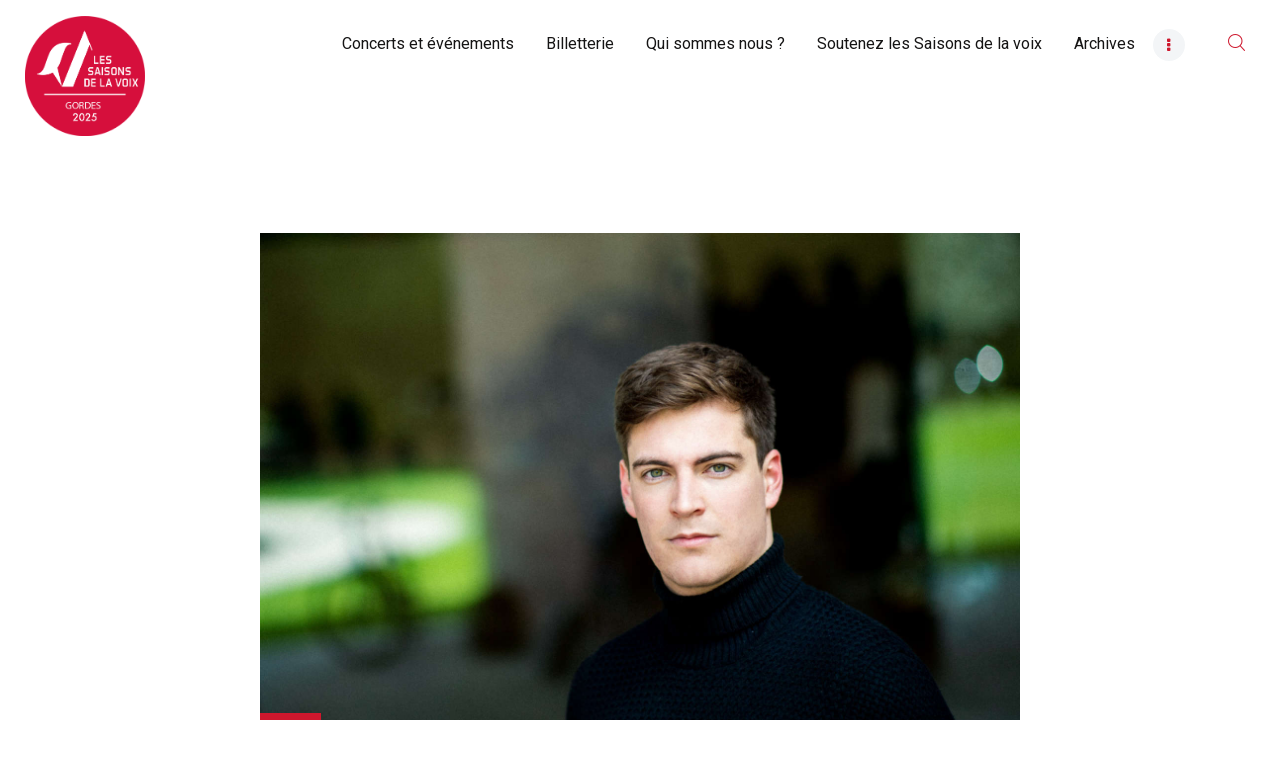

--- FILE ---
content_type: text/html; charset=UTF-8
request_url: http://lessaisonsdelavoix.com/2022/09/13/rencontre-avec-le-baryton-felix-gygli/
body_size: 22952
content:
<!DOCTYPE html>
<html lang="fr-FR" class="no-js scheme_default">
<head>
			<meta charset="UTF-8">
		<meta name="viewport" content="width=device-width, initial-scale=1, maximum-scale=1">
		<meta name="format-detection" content="telephone=no">
		<link rel="profile" href="//gmpg.org/xfn/11">
		<link rel="pingback" href="http://lessaisonsdelavoix.com/2020/xmlrpc.php">
		<title>Rencontre avec le baryton Félix Gygli &#8211; Les Saisons de la Voix</title>
<style type="text/css" media="screen"></style><meta name='robots' content='max-image-preview:large' />
<link rel='dns-prefetch' href='//ajax.googleapis.com' />
<link rel='dns-prefetch' href='//cdn.jsdelivr.net' />
<link rel='dns-prefetch' href='//fonts.googleapis.com' />
<link rel="alternate" type="application/rss+xml" title="Les Saisons de la Voix &raquo; Flux" href="http://lessaisonsdelavoix.com/feed/" />
<link rel="alternate" type="text/calendar" title="Les Saisons de la Voix &raquo; Flux iCal" href="http://lessaisonsdelavoix.com/events/?ical=1" />
<meta property="og:url" content="http://lessaisonsdelavoix.com/2022/09/13/rencontre-avec-le-baryton-felix-gygli/ "/>
			<meta property="og:title" content="Rencontre avec le baryton Félix Gygli" />
			<meta property="og:description" content="Les Saisons de la Voix&nbsp;: Bonjour Félix Gygli et merci de nous accorder cette rencontre. D’où vient cet engouement pour le répertoire de la mélodie et du lied ?&nbsp; F.G&nbsp;: Depuis mon enfance, je me&hellip;" />  
			<meta property="og:type" content="article" />				<meta property="og:image" content="http://lessaisonsdelavoix.com/2020/wp-content/uploads/2022/09/Felix-Gygli-2.jpg"/>
				<script type="text/javascript">
/* <![CDATA[ */
window._wpemojiSettings = {"baseUrl":"https:\/\/s.w.org\/images\/core\/emoji\/15.0.3\/72x72\/","ext":".png","svgUrl":"https:\/\/s.w.org\/images\/core\/emoji\/15.0.3\/svg\/","svgExt":".svg","source":{"concatemoji":"http:\/\/lessaisonsdelavoix.com\/2020\/wp-includes\/js\/wp-emoji-release.min.js?ver=6.5.7"}};
/*! This file is auto-generated */
!function(i,n){var o,s,e;function c(e){try{var t={supportTests:e,timestamp:(new Date).valueOf()};sessionStorage.setItem(o,JSON.stringify(t))}catch(e){}}function p(e,t,n){e.clearRect(0,0,e.canvas.width,e.canvas.height),e.fillText(t,0,0);var t=new Uint32Array(e.getImageData(0,0,e.canvas.width,e.canvas.height).data),r=(e.clearRect(0,0,e.canvas.width,e.canvas.height),e.fillText(n,0,0),new Uint32Array(e.getImageData(0,0,e.canvas.width,e.canvas.height).data));return t.every(function(e,t){return e===r[t]})}function u(e,t,n){switch(t){case"flag":return n(e,"\ud83c\udff3\ufe0f\u200d\u26a7\ufe0f","\ud83c\udff3\ufe0f\u200b\u26a7\ufe0f")?!1:!n(e,"\ud83c\uddfa\ud83c\uddf3","\ud83c\uddfa\u200b\ud83c\uddf3")&&!n(e,"\ud83c\udff4\udb40\udc67\udb40\udc62\udb40\udc65\udb40\udc6e\udb40\udc67\udb40\udc7f","\ud83c\udff4\u200b\udb40\udc67\u200b\udb40\udc62\u200b\udb40\udc65\u200b\udb40\udc6e\u200b\udb40\udc67\u200b\udb40\udc7f");case"emoji":return!n(e,"\ud83d\udc26\u200d\u2b1b","\ud83d\udc26\u200b\u2b1b")}return!1}function f(e,t,n){var r="undefined"!=typeof WorkerGlobalScope&&self instanceof WorkerGlobalScope?new OffscreenCanvas(300,150):i.createElement("canvas"),a=r.getContext("2d",{willReadFrequently:!0}),o=(a.textBaseline="top",a.font="600 32px Arial",{});return e.forEach(function(e){o[e]=t(a,e,n)}),o}function t(e){var t=i.createElement("script");t.src=e,t.defer=!0,i.head.appendChild(t)}"undefined"!=typeof Promise&&(o="wpEmojiSettingsSupports",s=["flag","emoji"],n.supports={everything:!0,everythingExceptFlag:!0},e=new Promise(function(e){i.addEventListener("DOMContentLoaded",e,{once:!0})}),new Promise(function(t){var n=function(){try{var e=JSON.parse(sessionStorage.getItem(o));if("object"==typeof e&&"number"==typeof e.timestamp&&(new Date).valueOf()<e.timestamp+604800&&"object"==typeof e.supportTests)return e.supportTests}catch(e){}return null}();if(!n){if("undefined"!=typeof Worker&&"undefined"!=typeof OffscreenCanvas&&"undefined"!=typeof URL&&URL.createObjectURL&&"undefined"!=typeof Blob)try{var e="postMessage("+f.toString()+"("+[JSON.stringify(s),u.toString(),p.toString()].join(",")+"));",r=new Blob([e],{type:"text/javascript"}),a=new Worker(URL.createObjectURL(r),{name:"wpTestEmojiSupports"});return void(a.onmessage=function(e){c(n=e.data),a.terminate(),t(n)})}catch(e){}c(n=f(s,u,p))}t(n)}).then(function(e){for(var t in e)n.supports[t]=e[t],n.supports.everything=n.supports.everything&&n.supports[t],"flag"!==t&&(n.supports.everythingExceptFlag=n.supports.everythingExceptFlag&&n.supports[t]);n.supports.everythingExceptFlag=n.supports.everythingExceptFlag&&!n.supports.flag,n.DOMReady=!1,n.readyCallback=function(){n.DOMReady=!0}}).then(function(){return e}).then(function(){var e;n.supports.everything||(n.readyCallback(),(e=n.source||{}).concatemoji?t(e.concatemoji):e.wpemoji&&e.twemoji&&(t(e.twemoji),t(e.wpemoji)))}))}((window,document),window._wpemojiSettings);
/* ]]> */
</script>
<style id='wp-emoji-styles-inline-css' type='text/css'>

	img.wp-smiley, img.emoji {
		display: inline !important;
		border: none !important;
		box-shadow: none !important;
		height: 1em !important;
		width: 1em !important;
		margin: 0 0.07em !important;
		vertical-align: -0.1em !important;
		background: none !important;
		padding: 0 !important;
	}
</style>
<style id='classic-theme-styles-inline-css' type='text/css'>
/*! This file is auto-generated */
.wp-block-button__link{color:#fff;background-color:#32373c;border-radius:9999px;box-shadow:none;text-decoration:none;padding:calc(.667em + 2px) calc(1.333em + 2px);font-size:1.125em}.wp-block-file__button{background:#32373c;color:#fff;text-decoration:none}
</style>
<style id='global-styles-inline-css' type='text/css'>
body{--wp--preset--color--black: #000000;--wp--preset--color--cyan-bluish-gray: #abb8c3;--wp--preset--color--white: #ffffff;--wp--preset--color--pale-pink: #f78da7;--wp--preset--color--vivid-red: #cf2e2e;--wp--preset--color--luminous-vivid-orange: #ff6900;--wp--preset--color--luminous-vivid-amber: #fcb900;--wp--preset--color--light-green-cyan: #7bdcb5;--wp--preset--color--vivid-green-cyan: #00d084;--wp--preset--color--pale-cyan-blue: #8ed1fc;--wp--preset--color--vivid-cyan-blue: #0693e3;--wp--preset--color--vivid-purple: #9b51e0;--wp--preset--gradient--vivid-cyan-blue-to-vivid-purple: linear-gradient(135deg,rgba(6,147,227,1) 0%,rgb(155,81,224) 100%);--wp--preset--gradient--light-green-cyan-to-vivid-green-cyan: linear-gradient(135deg,rgb(122,220,180) 0%,rgb(0,208,130) 100%);--wp--preset--gradient--luminous-vivid-amber-to-luminous-vivid-orange: linear-gradient(135deg,rgba(252,185,0,1) 0%,rgba(255,105,0,1) 100%);--wp--preset--gradient--luminous-vivid-orange-to-vivid-red: linear-gradient(135deg,rgba(255,105,0,1) 0%,rgb(207,46,46) 100%);--wp--preset--gradient--very-light-gray-to-cyan-bluish-gray: linear-gradient(135deg,rgb(238,238,238) 0%,rgb(169,184,195) 100%);--wp--preset--gradient--cool-to-warm-spectrum: linear-gradient(135deg,rgb(74,234,220) 0%,rgb(151,120,209) 20%,rgb(207,42,186) 40%,rgb(238,44,130) 60%,rgb(251,105,98) 80%,rgb(254,248,76) 100%);--wp--preset--gradient--blush-light-purple: linear-gradient(135deg,rgb(255,206,236) 0%,rgb(152,150,240) 100%);--wp--preset--gradient--blush-bordeaux: linear-gradient(135deg,rgb(254,205,165) 0%,rgb(254,45,45) 50%,rgb(107,0,62) 100%);--wp--preset--gradient--luminous-dusk: linear-gradient(135deg,rgb(255,203,112) 0%,rgb(199,81,192) 50%,rgb(65,88,208) 100%);--wp--preset--gradient--pale-ocean: linear-gradient(135deg,rgb(255,245,203) 0%,rgb(182,227,212) 50%,rgb(51,167,181) 100%);--wp--preset--gradient--electric-grass: linear-gradient(135deg,rgb(202,248,128) 0%,rgb(113,206,126) 100%);--wp--preset--gradient--midnight: linear-gradient(135deg,rgb(2,3,129) 0%,rgb(40,116,252) 100%);--wp--preset--font-size--small: 13px;--wp--preset--font-size--medium: 20px;--wp--preset--font-size--large: 36px;--wp--preset--font-size--x-large: 42px;--wp--preset--spacing--20: 0.44rem;--wp--preset--spacing--30: 0.67rem;--wp--preset--spacing--40: 1rem;--wp--preset--spacing--50: 1.5rem;--wp--preset--spacing--60: 2.25rem;--wp--preset--spacing--70: 3.38rem;--wp--preset--spacing--80: 5.06rem;--wp--preset--shadow--natural: 6px 6px 9px rgba(0, 0, 0, 0.2);--wp--preset--shadow--deep: 12px 12px 50px rgba(0, 0, 0, 0.4);--wp--preset--shadow--sharp: 6px 6px 0px rgba(0, 0, 0, 0.2);--wp--preset--shadow--outlined: 6px 6px 0px -3px rgba(255, 255, 255, 1), 6px 6px rgba(0, 0, 0, 1);--wp--preset--shadow--crisp: 6px 6px 0px rgba(0, 0, 0, 1);}:where(.is-layout-flex){gap: 0.5em;}:where(.is-layout-grid){gap: 0.5em;}body .is-layout-flex{display: flex;}body .is-layout-flex{flex-wrap: wrap;align-items: center;}body .is-layout-flex > *{margin: 0;}body .is-layout-grid{display: grid;}body .is-layout-grid > *{margin: 0;}:where(.wp-block-columns.is-layout-flex){gap: 2em;}:where(.wp-block-columns.is-layout-grid){gap: 2em;}:where(.wp-block-post-template.is-layout-flex){gap: 1.25em;}:where(.wp-block-post-template.is-layout-grid){gap: 1.25em;}.has-black-color{color: var(--wp--preset--color--black) !important;}.has-cyan-bluish-gray-color{color: var(--wp--preset--color--cyan-bluish-gray) !important;}.has-white-color{color: var(--wp--preset--color--white) !important;}.has-pale-pink-color{color: var(--wp--preset--color--pale-pink) !important;}.has-vivid-red-color{color: var(--wp--preset--color--vivid-red) !important;}.has-luminous-vivid-orange-color{color: var(--wp--preset--color--luminous-vivid-orange) !important;}.has-luminous-vivid-amber-color{color: var(--wp--preset--color--luminous-vivid-amber) !important;}.has-light-green-cyan-color{color: var(--wp--preset--color--light-green-cyan) !important;}.has-vivid-green-cyan-color{color: var(--wp--preset--color--vivid-green-cyan) !important;}.has-pale-cyan-blue-color{color: var(--wp--preset--color--pale-cyan-blue) !important;}.has-vivid-cyan-blue-color{color: var(--wp--preset--color--vivid-cyan-blue) !important;}.has-vivid-purple-color{color: var(--wp--preset--color--vivid-purple) !important;}.has-black-background-color{background-color: var(--wp--preset--color--black) !important;}.has-cyan-bluish-gray-background-color{background-color: var(--wp--preset--color--cyan-bluish-gray) !important;}.has-white-background-color{background-color: var(--wp--preset--color--white) !important;}.has-pale-pink-background-color{background-color: var(--wp--preset--color--pale-pink) !important;}.has-vivid-red-background-color{background-color: var(--wp--preset--color--vivid-red) !important;}.has-luminous-vivid-orange-background-color{background-color: var(--wp--preset--color--luminous-vivid-orange) !important;}.has-luminous-vivid-amber-background-color{background-color: var(--wp--preset--color--luminous-vivid-amber) !important;}.has-light-green-cyan-background-color{background-color: var(--wp--preset--color--light-green-cyan) !important;}.has-vivid-green-cyan-background-color{background-color: var(--wp--preset--color--vivid-green-cyan) !important;}.has-pale-cyan-blue-background-color{background-color: var(--wp--preset--color--pale-cyan-blue) !important;}.has-vivid-cyan-blue-background-color{background-color: var(--wp--preset--color--vivid-cyan-blue) !important;}.has-vivid-purple-background-color{background-color: var(--wp--preset--color--vivid-purple) !important;}.has-black-border-color{border-color: var(--wp--preset--color--black) !important;}.has-cyan-bluish-gray-border-color{border-color: var(--wp--preset--color--cyan-bluish-gray) !important;}.has-white-border-color{border-color: var(--wp--preset--color--white) !important;}.has-pale-pink-border-color{border-color: var(--wp--preset--color--pale-pink) !important;}.has-vivid-red-border-color{border-color: var(--wp--preset--color--vivid-red) !important;}.has-luminous-vivid-orange-border-color{border-color: var(--wp--preset--color--luminous-vivid-orange) !important;}.has-luminous-vivid-amber-border-color{border-color: var(--wp--preset--color--luminous-vivid-amber) !important;}.has-light-green-cyan-border-color{border-color: var(--wp--preset--color--light-green-cyan) !important;}.has-vivid-green-cyan-border-color{border-color: var(--wp--preset--color--vivid-green-cyan) !important;}.has-pale-cyan-blue-border-color{border-color: var(--wp--preset--color--pale-cyan-blue) !important;}.has-vivid-cyan-blue-border-color{border-color: var(--wp--preset--color--vivid-cyan-blue) !important;}.has-vivid-purple-border-color{border-color: var(--wp--preset--color--vivid-purple) !important;}.has-vivid-cyan-blue-to-vivid-purple-gradient-background{background: var(--wp--preset--gradient--vivid-cyan-blue-to-vivid-purple) !important;}.has-light-green-cyan-to-vivid-green-cyan-gradient-background{background: var(--wp--preset--gradient--light-green-cyan-to-vivid-green-cyan) !important;}.has-luminous-vivid-amber-to-luminous-vivid-orange-gradient-background{background: var(--wp--preset--gradient--luminous-vivid-amber-to-luminous-vivid-orange) !important;}.has-luminous-vivid-orange-to-vivid-red-gradient-background{background: var(--wp--preset--gradient--luminous-vivid-orange-to-vivid-red) !important;}.has-very-light-gray-to-cyan-bluish-gray-gradient-background{background: var(--wp--preset--gradient--very-light-gray-to-cyan-bluish-gray) !important;}.has-cool-to-warm-spectrum-gradient-background{background: var(--wp--preset--gradient--cool-to-warm-spectrum) !important;}.has-blush-light-purple-gradient-background{background: var(--wp--preset--gradient--blush-light-purple) !important;}.has-blush-bordeaux-gradient-background{background: var(--wp--preset--gradient--blush-bordeaux) !important;}.has-luminous-dusk-gradient-background{background: var(--wp--preset--gradient--luminous-dusk) !important;}.has-pale-ocean-gradient-background{background: var(--wp--preset--gradient--pale-ocean) !important;}.has-electric-grass-gradient-background{background: var(--wp--preset--gradient--electric-grass) !important;}.has-midnight-gradient-background{background: var(--wp--preset--gradient--midnight) !important;}.has-small-font-size{font-size: var(--wp--preset--font-size--small) !important;}.has-medium-font-size{font-size: var(--wp--preset--font-size--medium) !important;}.has-large-font-size{font-size: var(--wp--preset--font-size--large) !important;}.has-x-large-font-size{font-size: var(--wp--preset--font-size--x-large) !important;}
.wp-block-navigation a:where(:not(.wp-element-button)){color: inherit;}
:where(.wp-block-post-template.is-layout-flex){gap: 1.25em;}:where(.wp-block-post-template.is-layout-grid){gap: 1.25em;}
:where(.wp-block-columns.is-layout-flex){gap: 2em;}:where(.wp-block-columns.is-layout-grid){gap: 2em;}
.wp-block-pullquote{font-size: 1.5em;line-height: 1.6;}
</style>
<link property="stylesheet" rel='stylesheet' id='book-a-place-pro-jquery-ui-theme-css' href='http://lessaisonsdelavoix.com/2020/wp-content/plugins/bookaplacepro/css/jquery-ui-themes/smoothness/jquery-ui-1.10.3.custom.min.css?ver=1.8.4' type='text/css' media='all' />
<link property="stylesheet" rel='stylesheet' id='qtip-css' href='https://cdn.jsdelivr.net/qtip2/2.2.0/jquery.qtip.min.css?ver=6.5.7' type='text/css' media='' />
<link property="stylesheet" rel='stylesheet' id='book-a-place-pro-lightbox-css' href='http://lessaisonsdelavoix.com/2020/wp-content/plugins/bookaplacepro/lib/lightbox/css/lightbox.css?ver=1.8.4' type='text/css' media='all' />
<link property="stylesheet" rel='stylesheet' id='book-a-place-pro-plugin-styles-css' href='http://lessaisonsdelavoix.com/2020/wp-content/plugins/bookaplacepro/css/public.css?ver=1.8.4' type='text/css' media='all' />
<link property="stylesheet" rel='stylesheet' id='booked-icons-css' href='http://lessaisonsdelavoix.com/2020/wp-content/plugins/booked/assets/css/icons.css?ver=2.2.5' type='text/css' media='all' />
<link property="stylesheet" rel='stylesheet' id='booked-tooltipster-css' href='http://lessaisonsdelavoix.com/2020/wp-content/plugins/booked/assets/js/tooltipster/css/tooltipster.css?ver=3.3.0' type='text/css' media='all' />
<link property="stylesheet" rel='stylesheet' id='booked-tooltipster-theme-css' href='http://lessaisonsdelavoix.com/2020/wp-content/plugins/booked/assets/js/tooltipster/css/themes/tooltipster-light.css?ver=3.3.0' type='text/css' media='all' />
<link property="stylesheet" rel='stylesheet' id='booked-animations-css' href='http://lessaisonsdelavoix.com/2020/wp-content/plugins/booked/assets/css/animations.css?ver=2.2.5' type='text/css' media='all' />
<link property="stylesheet" rel='stylesheet' id='booked-styles-css' href='http://lessaisonsdelavoix.com/2020/wp-content/plugins/booked/assets/css/styles.css?ver=2.2.5' type='text/css' media='all' />
<link property="stylesheet" rel='stylesheet' id='booked-responsive-css' href='http://lessaisonsdelavoix.com/2020/wp-content/plugins/booked/assets/css/responsive.css?ver=2.2.5' type='text/css' media='all' />
<link property="stylesheet" rel='stylesheet' id='contact-form-7-css' href='http://lessaisonsdelavoix.com/2020/wp-content/plugins/contact-form-7/includes/css/styles.css?ver=5.9.3' type='text/css' media='all' />
<link property="stylesheet" rel='stylesheet' id='jquery-ui-theme-css' href='http://ajax.googleapis.com/ajax/libs/jqueryui/1.11.4/themes/smoothness/jquery-ui.min.css?ver=1.11.4' type='text/css' media='all' />
<link property="stylesheet" rel='stylesheet' id='jquery-ui-timepicker-css' href='http://lessaisonsdelavoix.com/2020/wp-content/plugins/contact-form-7-datepicker/js/jquery-ui-timepicker/jquery-ui-timepicker-addon.min.css?ver=6.5.7' type='text/css' media='all' />
<link property="stylesheet" rel='stylesheet' id='ctf_styles-css' href='http://lessaisonsdelavoix.com/2020/wp-content/plugins/custom-twitter-feeds/css/ctf-styles.min.css?ver=2.2.2' type='text/css' media='all' />
<link property="stylesheet" rel='stylesheet' id='esg-plugin-settings-css' href='http://lessaisonsdelavoix.com/2020/wp-content/plugins/essential-grid/public/assets/css/settings.css?ver=3.0.13' type='text/css' media='all' />
<link property="stylesheet" rel='stylesheet' id='tp-fontello-css' href='http://lessaisonsdelavoix.com/2020/wp-content/plugins/essential-grid/public/assets/font/fontello/css/fontello.css?ver=3.0.13' type='text/css' media='all' />
<link property="stylesheet" rel='stylesheet' id='trx_addons-icons-css' href='http://lessaisonsdelavoix.com/2020/wp-content/plugins/trx_addons/css/font-icons/css/trx_addons_icons-embedded.css' type='text/css' media='all' />
<link property="stylesheet" rel='stylesheet' id='swiperslider-css' href='http://lessaisonsdelavoix.com/2020/wp-content/plugins/trx_addons/js/swiper/swiper.min.css' type='text/css' media='all' />
<link property="stylesheet" rel='stylesheet' id='magnific-popup-css' href='http://lessaisonsdelavoix.com/2020/wp-content/plugins/trx_addons/js/magnific/magnific-popup.min.css' type='text/css' media='all' />
<link property="stylesheet" rel='stylesheet' id='trx_addons-css' href='http://lessaisonsdelavoix.com/2020/wp-content/plugins/trx_addons/css/trx_addons.css' type='text/css' media='all' />
<link property="stylesheet" rel='stylesheet' id='trx_addons-animation-css' href='http://lessaisonsdelavoix.com/2020/wp-content/plugins/trx_addons/css/trx_addons.animation.css' type='text/css' media='all' />
<link property="stylesheet" rel='stylesheet' id='woocommerce-layout-css' href='http://lessaisonsdelavoix.com/2020/wp-content/plugins/woocommerce/assets/css/woocommerce-layout.css?ver=8.7.0' type='text/css' media='all' />
<link property="stylesheet" rel='stylesheet' id='woocommerce-smallscreen-css' href='http://lessaisonsdelavoix.com/2020/wp-content/plugins/woocommerce/assets/css/woocommerce-smallscreen.css?ver=8.7.0' type='text/css' media='only screen and (max-width: 768px)' />
<link property="stylesheet" rel='stylesheet' id='woocommerce-general-css' href='http://lessaisonsdelavoix.com/2020/wp-content/plugins/woocommerce/assets/css/woocommerce.css?ver=8.7.0' type='text/css' media='all' />
<style id='woocommerce-inline-inline-css' type='text/css'>
.woocommerce form .form-row .required { visibility: visible; }
</style>
<link property="stylesheet" rel='stylesheet' id='elementor-icons-css' href='http://lessaisonsdelavoix.com/2020/wp-content/plugins/elementor/assets/lib/eicons/css/elementor-icons.min.css?ver=5.29.0' type='text/css' media='all' />
<link property="stylesheet" rel='stylesheet' id='elementor-frontend-css' href='http://lessaisonsdelavoix.com/2020/wp-content/plugins/elementor/assets/css/frontend.min.css?ver=3.20.4' type='text/css' media='all' />
<style id='elementor-frontend-inline-css' type='text/css'>
.elementor-kit-2892{--e-global-color-primary:#6EC1E4;--e-global-color-secondary:#54595F;--e-global-color-text:#7A7A7A;--e-global-color-accent:#61CE70;--e-global-typography-primary-font-family:"Roboto";--e-global-typography-primary-font-weight:600;--e-global-typography-secondary-font-family:"Roboto Slab";--e-global-typography-secondary-font-weight:400;--e-global-typography-text-font-family:"Roboto";--e-global-typography-text-font-weight:400;--e-global-typography-accent-font-family:"Roboto";--e-global-typography-accent-font-weight:500;}.elementor-kit-2892 a{font-family:"Roboto", Sans-serif;font-weight:500;}.elementor-kit-2892 h1{font-family:"Roboto", Sans-serif;font-weight:600;}.elementor-kit-2892 h2{font-family:"Roboto", Sans-serif;font-weight:600;letter-spacing:0px;word-spacing:0em;}.elementor-kit-2892 h3{font-family:"Roboto", Sans-serif;font-weight:600;}.elementor-kit-2892 h4{font-family:"Roboto", Sans-serif;font-weight:600;}.elementor-section.elementor-section-boxed > .elementor-container{max-width:1140px;}.e-con{--container-max-width:1140px;}.elementor-widget:not(:last-child){margin-block-end:20px;}.elementor-element{--widgets-spacing:20px 20px;}{}h1.entry-title{display:var(--page-title-display);}@media(max-width:1024px){.elementor-section.elementor-section-boxed > .elementor-container{max-width:1024px;}.e-con{--container-max-width:1024px;}}@media(max-width:767px){.elementor-section.elementor-section-boxed > .elementor-container{max-width:767px;}.e-con{--container-max-width:767px;}}
</style>
<link property="stylesheet" rel='stylesheet' id='swiper-css' href='http://lessaisonsdelavoix.com/2020/wp-content/plugins/elementor/assets/lib/swiper/v8/css/swiper.min.css?ver=8.4.5' type='text/css' media='all' />
<link property="stylesheet" rel='stylesheet' id='font-awesome-5-all-css' href='http://lessaisonsdelavoix.com/2020/wp-content/plugins/elementor/assets/lib/font-awesome/css/all.min.css?ver=3.20.4' type='text/css' media='all' />
<link property="stylesheet" rel='stylesheet' id='font-awesome-4-shim-css' href='http://lessaisonsdelavoix.com/2020/wp-content/plugins/elementor/assets/lib/font-awesome/css/v4-shims.min.css?ver=3.20.4' type='text/css' media='all' />
<link property="stylesheet" rel='stylesheet' id='wpgdprc-front-css-css' href='http://lessaisonsdelavoix.com/2020/wp-content/plugins/wp-gdpr-compliance/Assets/css/front.css?ver=1678206708' type='text/css' media='all' />
<style id='wpgdprc-front-css-inline-css' type='text/css'>
:root{--wp-gdpr--bar--background-color: #000000;--wp-gdpr--bar--color: #ffffff;--wp-gdpr--button--background-color: #000000;--wp-gdpr--button--background-color--darken: #000000;--wp-gdpr--button--color: #ffffff;}
</style>
<link property="stylesheet" rel='stylesheet' id='ostende-font-TeX-Gyre-Termes-css' href='http://lessaisonsdelavoix.com/2020/wp-content/themes/ostende/css/font-face/TeX-Gyre-Termes/stylesheet.css' type='text/css' media='all' />
<link property="stylesheet" rel='stylesheet' id='ostende-font-google_fonts-css' href='http://fonts.googleapis.com/css?family=Open+Sans:300,300i,400,400i,600,600i,700,700i,800&#038;subset=latin,latin-ext' type='text/css' media='all' />
<link property="stylesheet" rel='stylesheet' id='fontello-icons-css' href='http://lessaisonsdelavoix.com/2020/wp-content/themes/ostende/css/font-icons/css/fontello-embedded.css' type='text/css' media='all' />
<link property="stylesheet" rel='stylesheet' id='ostende-main-css' href='http://lessaisonsdelavoix.com/2020/wp-content/themes/ostende/style.css' type='text/css' media='all' />
<style id='ostende-main-inline-css' type='text/css'>
.post-navigation .nav-previous a .nav-arrow { background-image: url(http://lessaisonsdelavoix.com/2020/wp-content/uploads/2022/09/305976294_1301790783926428_6575452440148903356_n-406x228.jpg); }.post-navigation .nav-next a .nav-arrow { background-image: url(http://lessaisonsdelavoix.com/2020/wp-content/uploads/2022/09/Tomasz-Domański-406x228.jpg); }
</style>
<link property="stylesheet" rel='stylesheet' id='ostende-colors-css' href='http://lessaisonsdelavoix.com/2020/wp-content/themes/ostende/css/__colors.css' type='text/css' media='all' />
<link property="stylesheet" rel='stylesheet' id='mediaelement-css' href='http://lessaisonsdelavoix.com/2020/wp-includes/js/mediaelement/mediaelementplayer-legacy.min.css?ver=4.2.17' type='text/css' media='all' />
<link property="stylesheet" rel='stylesheet' id='wp-mediaelement-css' href='http://lessaisonsdelavoix.com/2020/wp-includes/js/mediaelement/wp-mediaelement.min.css?ver=6.5.7' type='text/css' media='all' />
<link property="stylesheet" rel='stylesheet' id='trx_addons-responsive-css' href='http://lessaisonsdelavoix.com/2020/wp-content/plugins/trx_addons/css/trx_addons.responsive.css' type='text/css' media='all' />
<link property="stylesheet" rel='stylesheet' id='ostende-responsive-css' href='http://lessaisonsdelavoix.com/2020/wp-content/themes/ostende/css/responsive.css' type='text/css' media='all' />
<link property="stylesheet" rel='stylesheet' id='google-fonts-1-css' href='https://fonts.googleapis.com/css?family=Roboto%3A100%2C100italic%2C200%2C200italic%2C300%2C300italic%2C400%2C400italic%2C500%2C500italic%2C600%2C600italic%2C700%2C700italic%2C800%2C800italic%2C900%2C900italic%7CRoboto+Slab%3A100%2C100italic%2C200%2C200italic%2C300%2C300italic%2C400%2C400italic%2C500%2C500italic%2C600%2C600italic%2C700%2C700italic%2C800%2C800italic%2C900%2C900italic&#038;display=auto&#038;ver=6.5.7' type='text/css' media='all' />
<link rel="preconnect" href="https://fonts.gstatic.com/" crossorigin><script type="text/javascript" src="http://lessaisonsdelavoix.com/2020/wp-includes/js/jquery/jquery.min.js?ver=3.7.1" id="jquery-core-js"></script>
<script type="text/javascript" src="http://lessaisonsdelavoix.com/2020/wp-includes/js/jquery/jquery-migrate.min.js?ver=3.4.1" id="jquery-migrate-js"></script>
<script type="text/javascript" src="http://lessaisonsdelavoix.com/2020/wp-content/plugins/woocommerce/assets/js/jquery-blockui/jquery.blockUI.min.js?ver=2.7.0-wc.8.7.0" id="jquery-blockui-js" defer="defer" data-wp-strategy="defer"></script>
<script type="text/javascript" src="http://lessaisonsdelavoix.com/2020/wp-content/plugins/woocommerce/assets/js/js-cookie/js.cookie.min.js?ver=2.1.4-wc.8.7.0" id="js-cookie-js" defer="defer" data-wp-strategy="defer"></script>
<script type="text/javascript" src="http://lessaisonsdelavoix.com/2020/wp-content/plugins/bookaplacepro/js/kkcountdown.js?ver=1.8.4" id="book-a-place-pro-kkcountdown-js"></script>
<script type="text/javascript" src="http://lessaisonsdelavoix.com/2020/wp-content/plugins/bookaplacepro/js/jquery.blockUI.js?ver=1.8.4" id="book-a-place-pro-jquery-block-ui-js"></script>
<link rel="https://api.w.org/" href="http://lessaisonsdelavoix.com/wp-json/" /><link rel="alternate" type="application/json" href="http://lessaisonsdelavoix.com/wp-json/wp/v2/posts/2776" /><link rel="EditURI" type="application/rsd+xml" title="RSD" href="http://lessaisonsdelavoix.com/2020/xmlrpc.php?rsd" />
<meta name="generator" content="WordPress 6.5.7" />
<meta name="generator" content="WooCommerce 8.7.0" />
<link rel="canonical" href="http://lessaisonsdelavoix.com/2022/09/13/rencontre-avec-le-baryton-felix-gygli/" />
<link rel='shortlink' href='http://lessaisonsdelavoix.com/?p=2776' />
<link rel="alternate" type="application/json+oembed" href="http://lessaisonsdelavoix.com/wp-json/oembed/1.0/embed?url=http%3A%2F%2Flessaisonsdelavoix.com%2F2022%2F09%2F13%2Frencontre-avec-le-baryton-felix-gygli%2F" />
<link rel="alternate" type="text/xml+oembed" href="http://lessaisonsdelavoix.com/wp-json/oembed/1.0/embed?url=http%3A%2F%2Flessaisonsdelavoix.com%2F2022%2F09%2F13%2Frencontre-avec-le-baryton-felix-gygli%2F&#038;format=xml" />
<meta name="tec-api-version" content="v1"><meta name="tec-api-origin" content="http://lessaisonsdelavoix.com"><link rel="alternate" href="http://lessaisonsdelavoix.com/wp-json/tribe/events/v1/" />	<noscript><style>.woocommerce-product-gallery{ opacity: 1 !important; }</style></noscript>
	<meta name="generator" content="Elementor 3.20.4; features: e_optimized_assets_loading, additional_custom_breakpoints, block_editor_assets_optimize, e_image_loading_optimization; settings: css_print_method-internal, google_font-enabled, font_display-auto">
<meta name="generator" content="Powered by Slider Revolution 6.5.14 - responsive, Mobile-Friendly Slider Plugin for WordPress with comfortable drag and drop interface." />
<link rel="icon" href="http://lessaisonsdelavoix.com/2020/wp-content/uploads/2024/04/cropped-SaisonVoix-logo-icon-32x32.png" sizes="32x32" />
<link rel="icon" href="http://lessaisonsdelavoix.com/2020/wp-content/uploads/2024/04/cropped-SaisonVoix-logo-icon-192x192.png" sizes="192x192" />
<link rel="apple-touch-icon" href="http://lessaisonsdelavoix.com/2020/wp-content/uploads/2024/04/cropped-SaisonVoix-logo-icon-180x180.png" />
<meta name="msapplication-TileImage" content="http://lessaisonsdelavoix.com/2020/wp-content/uploads/2024/04/cropped-SaisonVoix-logo-icon-270x270.png" />
<script>function setREVStartSize(e){
			//window.requestAnimationFrame(function() {
				window.RSIW = window.RSIW===undefined ? window.innerWidth : window.RSIW;
				window.RSIH = window.RSIH===undefined ? window.innerHeight : window.RSIH;
				try {
					var pw = document.getElementById(e.c).parentNode.offsetWidth,
						newh;
					pw = pw===0 || isNaN(pw) ? window.RSIW : pw;
					e.tabw = e.tabw===undefined ? 0 : parseInt(e.tabw);
					e.thumbw = e.thumbw===undefined ? 0 : parseInt(e.thumbw);
					e.tabh = e.tabh===undefined ? 0 : parseInt(e.tabh);
					e.thumbh = e.thumbh===undefined ? 0 : parseInt(e.thumbh);
					e.tabhide = e.tabhide===undefined ? 0 : parseInt(e.tabhide);
					e.thumbhide = e.thumbhide===undefined ? 0 : parseInt(e.thumbhide);
					e.mh = e.mh===undefined || e.mh=="" || e.mh==="auto" ? 0 : parseInt(e.mh,0);
					if(e.layout==="fullscreen" || e.l==="fullscreen")
						newh = Math.max(e.mh,window.RSIH);
					else{
						e.gw = Array.isArray(e.gw) ? e.gw : [e.gw];
						for (var i in e.rl) if (e.gw[i]===undefined || e.gw[i]===0) e.gw[i] = e.gw[i-1];
						e.gh = e.el===undefined || e.el==="" || (Array.isArray(e.el) && e.el.length==0)? e.gh : e.el;
						e.gh = Array.isArray(e.gh) ? e.gh : [e.gh];
						for (var i in e.rl) if (e.gh[i]===undefined || e.gh[i]===0) e.gh[i] = e.gh[i-1];
											
						var nl = new Array(e.rl.length),
							ix = 0,
							sl;
						e.tabw = e.tabhide>=pw ? 0 : e.tabw;
						e.thumbw = e.thumbhide>=pw ? 0 : e.thumbw;
						e.tabh = e.tabhide>=pw ? 0 : e.tabh;
						e.thumbh = e.thumbhide>=pw ? 0 : e.thumbh;
						for (var i in e.rl) nl[i] = e.rl[i]<window.RSIW ? 0 : e.rl[i];
						sl = nl[0];
						for (var i in nl) if (sl>nl[i] && nl[i]>0) { sl = nl[i]; ix=i;}
						var m = pw>(e.gw[ix]+e.tabw+e.thumbw) ? 1 : (pw-(e.tabw+e.thumbw)) / (e.gw[ix]);
						newh =  (e.gh[ix] * m) + (e.tabh + e.thumbh);
					}
					var el = document.getElementById(e.c);
					if (el!==null && el) el.style.height = newh+"px";
					el = document.getElementById(e.c+"_wrapper");
					if (el!==null && el) {
						el.style.height = newh+"px";
						el.style.display = "block";
					}
				} catch(e){
					console.log("Failure at Presize of Slider:" + e)
				}
			//});
		  };</script>
<style type="text/css" id="trx_addons-inline-styles-inline-css">.trx_addons_inline_86170534{max-height:120px;}.trx_addons_inline_2057880756{max-height:120px;}</style><style id="elementor-post-603">.elementor-603 .elementor-element.elementor-element-43c1c8f5 > .elementor-container > .elementor-column > .elementor-widget-wrap{align-content:center;align-items:center;}.elementor-603 .elementor-element.elementor-element-43c1c8f5{transition:background 0.3s, border 0.3s, border-radius 0.3s, box-shadow 0.3s;margin-top:0px;margin-bottom:0px;padding:8px 0px 0px 0px;}.elementor-603 .elementor-element.elementor-element-43c1c8f5 > .elementor-background-overlay{transition:background 0.3s, border-radius 0.3s, opacity 0.3s;}.elementor-603 .elementor-element.elementor-element-4bae1e95 .logo_image{max-height:120px;}.elementor-603 .elementor-element.elementor-element-4bae1e95 > .elementor-widget-container{margin:0px 0px 7px 0px;}.elementor-603 .elementor-element.elementor-element-51c63dc > .elementor-container > .elementor-column > .elementor-widget-wrap{align-content:center;align-items:center;}.elementor-603 .elementor-element.elementor-element-51c63dc{transition:background 0.3s, border 0.3s, border-radius 0.3s, box-shadow 0.3s;margin-top:0px;margin-bottom:0px;padding:8px 0px 0px 0px;}.elementor-603 .elementor-element.elementor-element-51c63dc > .elementor-background-overlay{transition:background 0.3s, border-radius 0.3s, opacity 0.3s;}.elementor-603 .elementor-element.elementor-element-f9e0cf9 .logo_image{max-height:120px;}.elementor-603 .elementor-element.elementor-element-f9e0cf9 > .elementor-widget-container{margin:0px 0px 7px 0px;}@media(max-width:767px){.elementor-603 .elementor-element.elementor-element-2f08c84{width:50%;}.elementor-603 .elementor-element.elementor-element-afe5b58{width:50%;}}@media(min-width:768px){.elementor-603 .elementor-element.elementor-element-13a0bd63{width:22.992%;}.elementor-603 .elementor-element.elementor-element-7a0be795{width:77.008%;}.elementor-603 .elementor-element.elementor-element-2f08c84{width:50%;}.elementor-603 .elementor-element.elementor-element-afe5b58{width:50%;}}@media(max-width:1024px) and (min-width:768px){.elementor-603 .elementor-element.elementor-element-2f08c84{width:50%;}.elementor-603 .elementor-element.elementor-element-afe5b58{width:50%;}}</style><style>.elementor-603 .elementor-element.elementor-element-43c1c8f5 > .elementor-container > .elementor-column > .elementor-widget-wrap{align-content:center;align-items:center;}.elementor-603 .elementor-element.elementor-element-43c1c8f5{transition:background 0.3s, border 0.3s, border-radius 0.3s, box-shadow 0.3s;margin-top:0px;margin-bottom:0px;padding:8px 0px 0px 0px;}.elementor-603 .elementor-element.elementor-element-43c1c8f5 > .elementor-background-overlay{transition:background 0.3s, border-radius 0.3s, opacity 0.3s;}.elementor-603 .elementor-element.elementor-element-4bae1e95 .logo_image{max-height:120px;}.elementor-603 .elementor-element.elementor-element-4bae1e95 > .elementor-widget-container{margin:0px 0px 7px 0px;}.elementor-603 .elementor-element.elementor-element-51c63dc > .elementor-container > .elementor-column > .elementor-widget-wrap{align-content:center;align-items:center;}.elementor-603 .elementor-element.elementor-element-51c63dc{transition:background 0.3s, border 0.3s, border-radius 0.3s, box-shadow 0.3s;margin-top:0px;margin-bottom:0px;padding:8px 0px 0px 0px;}.elementor-603 .elementor-element.elementor-element-51c63dc > .elementor-background-overlay{transition:background 0.3s, border-radius 0.3s, opacity 0.3s;}.elementor-603 .elementor-element.elementor-element-f9e0cf9 .logo_image{max-height:120px;}.elementor-603 .elementor-element.elementor-element-f9e0cf9 > .elementor-widget-container{margin:0px 0px 7px 0px;}@media(max-width:767px){.elementor-603 .elementor-element.elementor-element-2f08c84{width:50%;}.elementor-603 .elementor-element.elementor-element-afe5b58{width:50%;}}@media(min-width:768px){.elementor-603 .elementor-element.elementor-element-13a0bd63{width:22.992%;}.elementor-603 .elementor-element.elementor-element-7a0be795{width:77.008%;}.elementor-603 .elementor-element.elementor-element-2f08c84{width:50%;}.elementor-603 .elementor-element.elementor-element-afe5b58{width:50%;}}@media(max-width:1024px) and (min-width:768px){.elementor-603 .elementor-element.elementor-element-2f08c84{width:50%;}.elementor-603 .elementor-element.elementor-element-afe5b58{width:50%;}}</style><style id="elementor-post-396">.elementor-396 .elementor-element.elementor-element-668a1cb > .elementor-widget-wrap > .elementor-widget:not(.elementor-widget__width-auto):not(.elementor-widget__width-initial):not(:last-child):not(.elementor-absolute){margin-bottom:0px;}.elementor-396 .elementor-element.elementor-element-fb98c4a{--spacer-size:108px;}.elementor-396 .elementor-element.elementor-element-7ed65ec{--spacer-size:18px;}.elementor-396 .elementor-element.elementor-element-ccccf40{--spacer-size:50px;}.elementor-396 .elementor-element.elementor-element-2cc94ed > .elementor-widget-container{padding:0px 30px 0px 0px;}.elementor-396 .elementor-element.elementor-element-e7d3178{--spacer-size:50px;}.elementor-396 .elementor-element.elementor-element-44606f6{--spacer-size:4px;}.elementor-396 .elementor-element.elementor-element-b78d2d1{--spacer-size:50px;}.elementor-396 .elementor-element.elementor-element-35f1084{--spacer-size:15px;}.elementor-396 .elementor-element.elementor-element-7d5a392{--spacer-size:37px;}.elementor-396 .elementor-element.elementor-element-7d5a392 > .elementor-widget-container{border-style:solid;border-width:1px 0px 0px 0px;border-color:#2B2A2F;}.elementor-396 .elementor-element.elementor-element-dc74d0d{--spacer-size:23px;}@media(max-width:1024px){.elementor-396 .elementor-element.elementor-element-7ed65ec{--spacer-size:0px;}.elementor-396 .elementor-element.elementor-element-ccccf40{--spacer-size:20px;}.elementor-396 .elementor-element.elementor-element-e7d3178{--spacer-size:20px;}.elementor-396 .elementor-element.elementor-element-b78d2d1{--spacer-size:40px;}.elementor-396 .elementor-element.elementor-element-35f1084{--spacer-size:5px;}}@media(max-width:767px){.elementor-396 .elementor-element.elementor-element-7ed65ec{--spacer-size:0px;}.elementor-396 .elementor-element.elementor-element-b78d2d1{--spacer-size:8px;}}</style><style>.elementor-396 .elementor-element.elementor-element-668a1cb > .elementor-widget-wrap > .elementor-widget:not(.elementor-widget__width-auto):not(.elementor-widget__width-initial):not(:last-child):not(.elementor-absolute){margin-bottom:0px;}.elementor-396 .elementor-element.elementor-element-fb98c4a{--spacer-size:108px;}.elementor-396 .elementor-element.elementor-element-7ed65ec{--spacer-size:18px;}.elementor-396 .elementor-element.elementor-element-ccccf40{--spacer-size:50px;}.elementor-396 .elementor-element.elementor-element-2cc94ed > .elementor-widget-container{padding:0px 30px 0px 0px;}.elementor-396 .elementor-element.elementor-element-e7d3178{--spacer-size:50px;}.elementor-396 .elementor-element.elementor-element-44606f6{--spacer-size:4px;}.elementor-396 .elementor-element.elementor-element-b78d2d1{--spacer-size:50px;}.elementor-396 .elementor-element.elementor-element-35f1084{--spacer-size:15px;}.elementor-396 .elementor-element.elementor-element-7d5a392{--spacer-size:37px;}.elementor-396 .elementor-element.elementor-element-7d5a392 > .elementor-widget-container{border-style:solid;border-width:1px 0px 0px 0px;border-color:#2B2A2F;}.elementor-396 .elementor-element.elementor-element-dc74d0d{--spacer-size:23px;}@media(max-width:1024px){.elementor-396 .elementor-element.elementor-element-7ed65ec{--spacer-size:0px;}.elementor-396 .elementor-element.elementor-element-ccccf40{--spacer-size:20px;}.elementor-396 .elementor-element.elementor-element-e7d3178{--spacer-size:20px;}.elementor-396 .elementor-element.elementor-element-b78d2d1{--spacer-size:40px;}.elementor-396 .elementor-element.elementor-element-35f1084{--spacer-size:5px;}}@media(max-width:767px){.elementor-396 .elementor-element.elementor-element-7ed65ec{--spacer-size:0px;}.elementor-396 .elementor-element.elementor-element-b78d2d1{--spacer-size:8px;}}</style><style id='rs-plugin-settings-inline-css' type='text/css'>
#rs-demo-id {}
</style></head>

<body class="post-template-default single single-post postid-2776 single-format-standard wp-custom-logo theme-ostende woocommerce-no-js tribe-no-js body_tag scheme_default blog_mode_post body_style_wide is_single sidebar_hide trx_addons_present header_type_custom header_style_header-custom-603 header_position_default menu_style_top no_layout elementor-default elementor-kit-2892 elementor-page elementor-page-2776">

	
	
	<div class="body_wrap">

		<div class="page_wrap"><header class="top_panel top_panel_custom top_panel_custom_603 top_panel_custom_elementor-header-box without_bg_image with_featured_image">		<div data-elementor-type="wp-post" data-elementor-id="603" class="elementor elementor-603 elementor-bc-flex-widget">
						<section class="elementor-section elementor-top-section elementor-element elementor-element-43c1c8f5 elementor-section-content-middle sc_layouts_row sc_layouts_row_type_normal elementor-hidden-phone elementor-section-full_width elementor-section-height-default elementor-section-height-default" data-id="43c1c8f5" data-element_type="section" data-settings="{&quot;background_background&quot;:&quot;classic&quot;}">
						<div class="elementor-container elementor-column-gap-no">
					<div class="elementor-column elementor-col-50 elementor-top-column elementor-element elementor-element-13a0bd63 sc_layouts_column sc_layouts_column_align_left sc_layouts_column_icons_position_left" data-id="13a0bd63" data-element_type="column">
			<div class="elementor-widget-wrap elementor-element-populated">
						<div class="sc_layouts_item elementor-element elementor-element-4bae1e95 elementor-widget elementor-widget-trx_sc_layouts_logo" data-id="4bae1e95" data-element_type="widget" data-widget_type="trx_sc_layouts_logo.default">
				<div class="elementor-widget-container">
			<a href="http://lessaisonsdelavoix.com/" id="trx_sc_layouts_logo_1285375231" class="sc_layouts_logo sc_layouts_logo_default"><img class="logo_image trx_addons_inline_86170534"
					src="//lessaisonsdelavoix.com/2020/wp-content/uploads/2025/04/cropped-SaisonVoix-logo25.png"
					alt="Les Saisons de la Voix" width="591" height="591"></a><!-- /.sc_layouts_logo -->		</div>
				</div>
					</div>
		</div>
				<div class="elementor-column elementor-col-50 elementor-top-column elementor-element elementor-element-7a0be795 sc_layouts_column sc_layouts_column_align_right sc_layouts_column_icons_position_left" data-id="7a0be795" data-element_type="column">
			<div class="elementor-widget-wrap elementor-element-populated">
						<div class="sc_layouts_item elementor-element elementor-element-12a27754 elementor-widget elementor-widget-trx_sc_layouts_menu" data-id="12a27754" data-element_type="widget" data-widget_type="trx_sc_layouts_menu.default">
				<div class="elementor-widget-container">
			<nav class="sc_layouts_menu sc_layouts_menu_default sc_layouts_menu_dir_horizontal menu_hover_fade" id="trx_sc_layouts_menu_1075614589" data-animation-in="fadeIn" data-animation-out="fadeOut"		><ul id="sc_layouts_menu_1535891163" class="sc_layouts_menu_nav"><li id="menu-item-3135" class="menu-item menu-item-type-post_type menu-item-object-page menu-item-3135"><a href="http://lessaisonsdelavoix.com/concerts/"><span>Concerts et événements</span></a></li><li id="menu-item-3166" class="menu-item menu-item-type-post_type menu-item-object-page menu-item-3166"><a href="http://lessaisonsdelavoix.com/billetterie/"><span>Billetterie</span></a></li><li id="menu-item-1796" class="menu-item menu-item-type-post_type menu-item-object-page menu-item-1796"><a href="http://lessaisonsdelavoix.com/qui-sommes-nous/"><span>Qui sommes nous ?</span></a></li><li id="menu-item-1949" class="menu-item menu-item-type-post_type menu-item-object-page menu-item-1949"><a href="http://lessaisonsdelavoix.com/soutenez-les-saisons-de-la-voix/"><span>Soutenez les Saisons de la voix</span></a></li><li id="menu-item-2167" class="menu-item menu-item-type-post_type menu-item-object-page menu-item-2167"><a href="http://lessaisonsdelavoix.com/archives/"><span>Archives</span></a></li><li id="menu-item-229" class="menu-item menu-item-type-post_type menu-item-object-page menu-item-229"><a href="http://lessaisonsdelavoix.com/contacts/"><span>Contacts</span></a></li></ul></nav><!-- /.sc_layouts_menu -->		</div>
				</div>
				<div class="sc_layouts_item elementor-element elementor-element-565c2827 elementor-widget elementor-widget-trx_sc_layouts_search" data-id="565c2827" data-element_type="widget" data-widget_type="trx_sc_layouts_search.default">
				<div class="elementor-widget-container">
			<div id="trx_sc_layouts_search_382889727" class="sc_layouts_search"><div class="search_wrap search_style_fullscreen layouts_search">
	<div class="search_form_wrap">
		<form role="search" method="get" class="search_form" action="http://lessaisonsdelavoix.com/">
			<input type="text" class="search_field" placeholder="Search" value="" name="s">
			<button type="submit" class="search_submit trx_addons_icon-search"></button>
							<a class="search_close trx_addons_icon-delete"></a>
					</form>
	</div>
	</div></div><!-- /.sc_layouts_search -->		</div>
				</div>
					</div>
		</div>
					</div>
		</section>
				<section class="elementor-section elementor-top-section elementor-element elementor-element-51c63dc elementor-section-content-middle sc_layouts_row sc_layouts_row_type_normal elementor-section-full_width elementor-hidden-desktop elementor-hidden-tablet elementor-section-height-default elementor-section-height-default" data-id="51c63dc" data-element_type="section" data-settings="{&quot;background_background&quot;:&quot;classic&quot;}">
						<div class="elementor-container elementor-column-gap-no">
					<div class="elementor-column elementor-col-50 elementor-top-column elementor-element elementor-element-2f08c84 sc_layouts_column sc_layouts_column_align_left sc_layouts_column_icons_position_left" data-id="2f08c84" data-element_type="column">
			<div class="elementor-widget-wrap elementor-element-populated">
						<div class="sc_layouts_item elementor-element elementor-element-f9e0cf9 elementor-widget elementor-widget-trx_sc_layouts_logo" data-id="f9e0cf9" data-element_type="widget" data-widget_type="trx_sc_layouts_logo.default">
				<div class="elementor-widget-container">
			<a href="http://lessaisonsdelavoix.com/" id="trx_sc_layouts_logo_786598419" class="sc_layouts_logo sc_layouts_logo_default"><img class="logo_image trx_addons_inline_2057880756"
					src="//lessaisonsdelavoix.com/2020/wp-content/uploads/2025/04/cropped-SaisonVoix-logo25.png"
					alt="Les Saisons de la Voix" width="591" height="591"></a><!-- /.sc_layouts_logo -->		</div>
				</div>
					</div>
		</div>
				<div class="elementor-column elementor-col-50 elementor-top-column elementor-element elementor-element-afe5b58 sc_layouts_column sc_layouts_column_align_right sc_layouts_column_icons_position_left" data-id="afe5b58" data-element_type="column">
			<div class="elementor-widget-wrap elementor-element-populated">
						<div class="sc_layouts_item elementor-element elementor-element-ead6f60 elementor-widget elementor-widget-trx_sc_layouts_menu" data-id="ead6f60" data-element_type="widget" data-widget_type="trx_sc_layouts_menu.default">
				<div class="elementor-widget-container">
			<div class="sc_layouts_iconed_text sc_layouts_menu_mobile_button">
		<a class="sc_layouts_item_link sc_layouts_iconed_text_link" href="#">
			<span class="sc_layouts_item_icon sc_layouts_iconed_text_icon trx_addons_icon-menu"></span>
		</a>
	</div>		</div>
				</div>
					</div>
		</div>
					</div>
		</section>
				</div>
		</header><div class="menu_mobile_overlay"></div>
<div class="menu_mobile menu_mobile_fullscreen scheme_dark">
	<div class="menu_mobile_inner">
		<a class="menu_mobile_close icon-cancel"></a><a class="sc_layouts_logo" href="http://lessaisonsdelavoix.com/"><img src="//lessaisonsdelavoix.com/2020/wp-content/uploads/2023/03/Logo-SaisonsVoix23-300x300.png" alt="Les Saisons de la Voix" width="300" height="300"></a><nav class="menu_mobile_nav_area"><ul id="menu_mobile_2064881860"><li id="menu_mobile-item-3135" class="menu-item menu-item-type-post_type menu-item-object-page menu-item-3135"><a href="http://lessaisonsdelavoix.com/concerts/"><span>Concerts et événements</span></a></li><li id="menu_mobile-item-3166" class="menu-item menu-item-type-post_type menu-item-object-page menu-item-3166"><a href="http://lessaisonsdelavoix.com/billetterie/"><span>Billetterie</span></a></li><li id="menu_mobile-item-1796" class="menu-item menu-item-type-post_type menu-item-object-page menu-item-1796"><a href="http://lessaisonsdelavoix.com/qui-sommes-nous/"><span>Qui sommes nous ?</span></a></li><li id="menu_mobile-item-1949" class="menu-item menu-item-type-post_type menu-item-object-page menu-item-1949"><a href="http://lessaisonsdelavoix.com/soutenez-les-saisons-de-la-voix/"><span>Soutenez les Saisons de la voix</span></a></li><li id="menu_mobile-item-2167" class="menu-item menu-item-type-post_type menu-item-object-page menu-item-2167"><a href="http://lessaisonsdelavoix.com/archives/"><span>Archives</span></a></li><li id="menu_mobile-item-229" class="menu-item menu-item-type-post_type menu-item-object-page menu-item-229"><a href="http://lessaisonsdelavoix.com/contacts/"><span>Contacts</span></a></li></ul></nav><div class="search_wrap search_style_normal search_mobile">
	<div class="search_form_wrap">
		<form role="search" method="get" class="search_form" action="http://lessaisonsdelavoix.com/">
			<input type="text" class="search_field" placeholder="Search" value="" name="s">
			<button type="submit" class="search_submit trx_addons_icon-search"></button>
					</form>
	</div>
	</div><div class="socials_mobile"><a target="_blank" href="https://www.instagram.com/themerex_net/" class="social_item social_item_style_icons social_item_type_icons"><span class="social_icon social_icon_instagramm"><span class="icon-instagramm"></span></span></a></div>	</div>
</div>

			<div class="page_content_wrap">

								<div class="content_wrap">
				
									

					<div class="content">
										

<article id="post-2776" class="post_item_single post_type_post post_format_ post-2776 post type-post status-publish format-standard has-post-thumbnail hentry category-news">				<div class="post_featured">
					<img width="2048" height="1365" src="http://lessaisonsdelavoix.com/2020/wp-content/uploads/2022/09/Felix-Gygli-2.jpg" class="attachment-ostende-thumb-full size-ostende-thumb-full wp-post-image" alt="Rencontre avec le baryton Félix Gygli" itemprop="url" decoding="async" srcset="http://lessaisonsdelavoix.com/2020/wp-content/uploads/2022/09/Felix-Gygli-2.jpg 2048w, http://lessaisonsdelavoix.com/2020/wp-content/uploads/2022/09/Felix-Gygli-2-300x200.jpg 300w, http://lessaisonsdelavoix.com/2020/wp-content/uploads/2022/09/Felix-Gygli-2-1024x683.jpg 1024w, http://lessaisonsdelavoix.com/2020/wp-content/uploads/2022/09/Felix-Gygli-2-768x512.jpg 768w, http://lessaisonsdelavoix.com/2020/wp-content/uploads/2022/09/Felix-Gygli-2-1536x1024.jpg 1536w, http://lessaisonsdelavoix.com/2020/wp-content/uploads/2022/09/Felix-Gygli-2-370x247.jpg 370w, http://lessaisonsdelavoix.com/2020/wp-content/uploads/2022/09/Felix-Gygli-2-812x541.jpg 812w, http://lessaisonsdelavoix.com/2020/wp-content/uploads/2022/09/Felix-Gygli-2-406x271.jpg 406w" sizes="(max-width: 2048px) 100vw, 2048px" /><span class="post_meta_item post_categories"><a href="http://lessaisonsdelavoix.com/category/news/" rel="category tag">News</a></span>				</div><!-- .post_featured -->
						<div class="post_header entry-header">
			<h3 class="post_title entry-title">Rencontre avec le baryton Félix Gygli</h3><div class="post_meta">						<span class="post_meta_item post_categories"><a href="http://lessaisonsdelavoix.com/category/news/" rel="category tag">News</a></span>
												<span class="post_meta_item post_date"><a href="http://lessaisonsdelavoix.com/2022/09/13/rencontre-avec-le-baryton-felix-gygli/">13 septembre 2022</a></span>
						 <a href="#" class="post_meta_item post_counters_item post_counters_likes trx_addons_icon-heart-empty enabled" title="Like" data-postid="2776" data-likes="1" data-title-like="Like"	data-title-dislike="Dislike"><span class="post_counters_number">1</span><span class="post_counters_label">Like</span></a> </div><!-- .post_meta -->		</div><!-- .post_header -->
			<div class="post_content entry-content" itemprop="mainEntityOfPage">
				<div data-elementor-type="wp-post" data-elementor-id="2776" class="elementor elementor-2776">
						<section class="elementor-section elementor-top-section elementor-element elementor-element-9013888 elementor-section-boxed elementor-section-height-default elementor-section-height-default" data-id="9013888" data-element_type="section">
						<div class="elementor-container elementor-column-gap-extended">
					<div class="elementor-column elementor-col-100 elementor-top-column elementor-element elementor-element-da1332c sc_layouts_column_icons_position_left" data-id="da1332c" data-element_type="column">
			<div class="elementor-widget-wrap elementor-element-populated">
						<div class="elementor-element elementor-element-0f1e3a8 elementor-widget elementor-widget-text-editor" data-id="0f1e3a8" data-element_type="widget" data-widget_type="text-editor.default">
				<div class="elementor-widget-container">
							<div><strong>Les Saisons de la Voix : Bonjour Félix Gygli et merci de nous accorder cette rencontre. D’où vient cet engouement pour le répertoire de la mélodie et du lied ? </strong><br /><strong>F.G :</strong><span style="color: #000000; font-family: georgia, times, times new roman, serif;"> Depuis mon enfance, je me suis toujours senti très proche de ce genre car, ma mère étant pianiste, m’a donné le goût pour la musique et ma grand-mère me chantait souvent Der Lindenbaum de Schubert. Je me suis mis à étudier ce répertoire dès que j’ai commencé le chant, donc l’interpréter était une évidence. J&#8217;aime travailler dans les détails et sublimer les textes et la musique.  Chaque pièce est une œuvre d&#8217;art où l&#8217;on peut s’exprimer sans restriction et d&#8217;ailleurs, beaucoup de lieder sont devenus des chansons populaires bien connues.</span><br /><br /><strong>L.S.V : </strong><strong>Vous êtes lauréat en duo avec le pianiste Tomasz Domański de la treizième édition du Concours international de la mélodie de Gordes. Comment vôtre duo </strong></div><div><strong>est-il né ? </strong><br /><strong>F.G : </strong><span style="color: #000000; font-family: georgia, times, times new roman, serif;">Cela a commencé il y a quatre ans ! Nous nous sommes rencontrés lorsque nous faisions un projet ensemble à Berne. Comme je savais qu&#8217;il étudiait l&#8217;accompagnement de lieder à Lucerne, je lui ai donc envoyé un message lui proposant un projet de concert sur le cycle de Schumann Opus car je voulais absolument le chanter, et cela s&#8217;est très bien passé. Je suppose que nous n&#8217;avons jamais arrêté ! (rires)</span><br /><span style="color: #000000; font-family: georgia, times, times new roman, serif;"> </span><br /><strong>L.S.V : À quoi ressemble l&#8217;une de vos séances de travail ? </strong><br /><strong>F.G : </strong><span style="color: #000000; font-family: georgia, times, times new roman, serif;">Au fil des années, nous avons appris à nous connaître et nôtre complicité musicale est devenue très fluide. Nous savons ce que chacun aime et Tomasz est un accompagnateur exceptionnel. Vous pouvez filer le morceau une fois avec lui et il aura déjà noté toutes les respirations. Il s&#8217;adapte vraiment aux besoins du chanteur : c&#8217;est une véritable bénédiction et un plaisir de travailler avec lui !</span><br /><span style="color: #000000; font-family: georgia, times, times new roman, serif;">Nous partageons alors nos idées sur le morceau, nos pensées et ensuite, nous essayons de les mettre en musique et de trouver les différentes couleurs, les endroits où nous pouvons respirer ensemble, etc. Mais d’une façon globale, nous sommes presque toujours sur la même longueur d&#8217;ondes.</span><br /><br /><strong>L.S.V : Comment avez-vous choisi le programme que vous présenterez pour le concert d’Automne ? Avez-vous un morceau préféré ? </strong><br /><strong>F.G : </strong><span style="color: #000000; font-family: georgia, times, times new roman, serif;">Je savais que je voulais débuter par une série de chansons basées sur des textes de William Shakespeare, qui est un programme que j&#8217;ai récemment interprété avec un autre pianiste lors de mes études à la Guildhall School, et qui nous a valu le Prix de la chanson anglaise de l&#8217;école. Don Quichotte à Dulcinée de Ravel était un choix facile parce-que c’est un classique que j’affectionne aussi. Le reste du programme est principalement composé d’airs d’opéra &#8211; avec Gounod, Strauss, Bizet et Thomas-, et qui se terminera par une petite série de pièces de Mozart que j&#8217;ai déjà interprétées et que je connais bien.  Nous avons voulu créer un programme varié entre mélodies/lieder et airs d’opéras qui puisse convenir à un large public.</span><br /><span style="color: #000000; font-family: georgia, times, times new roman, serif;">C’est difficile… ! Je pense que l&#8217;une de mes pièces préférées du programme est &#8220;O du mein holder Abendstern&#8221; du &#8221;<em>Tannhäuser&#8221;</em> de Wagner, car c’est un morceau magnifique. De plus, elle convient à ma voix, donc j&#8217;adore chanter cet air.</span><br /><br /><strong>L.S.V :  Enfin, quels sont vos prochains projets artistiques ?</strong><br /><strong>F.G : </strong><span style="color: #000000; font-family: georgia, times, times new roman, serif;">Pour cette saison, je poursuivrai mes études au National Opera Studio de Londres qui commenceront dès le lendemain du concert à Gordes, et je partirai très tôt &#8211; je pense que mon train part à 6h du matin – ! A côté, j&#8217;ai également quelques récitals à venir dont le premier portera sur des mélodies/lieder  à Leeds, et puis en novembre, je chanterai mon premier Elijah de Mendelssohn à Zurich. Le fait d&#8217;y penser me rend déjà bien enthousiaste  !</span></div><div> </div><div>Propos recueillis par Marjorie Cabrol</div>						</div>
				</div>
					</div>
		</div>
					</div>
		</section>
				</div>
		<div class="post_meta post_meta_single"><span class="post_meta_item post_share"><div class="socials_share socials_size_tiny socials_type_block socials_dir_horizontal socials_wrap"><span class="social_items"><a class="social_item social_item_popup" href="https://twitter.com/intent/tweet?text=Rencontre+avec+le+baryton+F%C3%A9lix+Gygli&#038;url=http%3A%2F%2Flessaisonsdelavoix.com%2F2022%2F09%2F13%2Frencontre-avec-le-baryton-felix-gygli%2F" data-link="https://twitter.com/intent/tweet?text=Rencontre avec le baryton Félix Gygli&amp;url=http://lessaisonsdelavoix.com/2022/09/13/rencontre-avec-le-baryton-felix-gygli/" data-count="trx_addons_twitter"><span class="social_icon social_icon_trx_addons_twitter"><span class="trx_addons_icon-twitter"></span></span></a><a class="social_item social_item_popup" href="http://www.facebook.com/sharer.php?u=http%3A%2F%2Flessaisonsdelavoix.com%2F2022%2F09%2F13%2Frencontre-avec-le-baryton-felix-gygli%2F" data-link="http://www.facebook.com/sharer.php?u=http://lessaisonsdelavoix.com/2022/09/13/rencontre-avec-le-baryton-felix-gygli/" data-count="trx_addons_facebook"><span class="social_icon social_icon_trx_addons_facebook"><span class="trx_addons_icon-facebook"></span></span></a><a class="social_item" href="mailto:admin@example.com" target="_blank" data-count="trx_addons_mail"><span class="social_icon social_icon_trx_addons_mail"><span class="trx_addons_icon-mail"></span></span></a><a class="social_item social_item_popup" href="http://pinterest.com/pin/create/link/?url=http%3A%2F%2Flessaisonsdelavoix.com%2F2022%2F09%2F13%2Frencontre-avec-le-baryton-felix-gygli%2F" data-link="http://pinterest.com/pin/create/link/?url=http://lessaisonsdelavoix.com/2022/09/13/rencontre-avec-le-baryton-felix-gygli/" data-count="pinterest-circled"><span class="social_icon social_icon_pinterest-circled"><span class="icon-pinterest-circled"></span></span></a></span></div></span></div>	</div><!-- .entry-content -->
	

	</article>
<div class="nav-links-single">
	<nav class="navigation post-navigation" aria-label="Publications">
		<h2 class="screen-reader-text">Navigation de l’article</h2>
		<div class="nav-links"><div class="nav-previous"><a href="http://lessaisonsdelavoix.com/2022/09/11/resultats-du-14eme-concours-international-de-la-melodie-de-gordes/" rel="prev"><span class="nav-arrow"></span><span class="screen-reader-text">prev post</span> <h6 class="post-title">Résultats du 14ème Concours international de la mélodie de Gordes</h6><span class="post_date">11 septembre 2022</span></a></div><div class="nav-next"><a href="http://lessaisonsdelavoix.com/2022/09/17/rencontre-avec-le-pianiste-tomasz-domanski/" rel="next"><span class="nav-arrow"></span><span class="screen-reader-text">next post</span> <h6 class="post-title">Rencontre avec le pianiste Tomasz Domański</h6><span class="post_date">17 septembre 2022</span></a></div></div>
	</nav></div>			<section class="related_wrap">
				<h3 class="section_title related_wrap_title">You May Also Like</h3>
				<div class="columns_wrap posts_container columns_padding_bottom">
					<div class="column-1_2"><div id="post-3446" 
	class="related_item related_item_style_1 post_format_standard post-3446 post type-post status-publish format-standard has-post-thumbnail hentry category-news"><div class="post_featured with_thumb hover_zoom"><img width="842" height="474" src="http://lessaisonsdelavoix.com/2020/wp-content/uploads/2023/09/4b2534cb-b973-41c6-40f7-242331a27e3c-842x474.jpg" class="attachment-ostende-thumb-big size-ostende-thumb-big wp-post-image" alt="Succès historique pour le 15ème Concours international de la mélodie de Gordes ! " decoding="async" srcset="http://lessaisonsdelavoix.com/2020/wp-content/uploads/2023/09/4b2534cb-b973-41c6-40f7-242331a27e3c-842x474.jpg 842w, http://lessaisonsdelavoix.com/2020/wp-content/uploads/2023/09/4b2534cb-b973-41c6-40f7-242331a27e3c-406x228.jpg 406w, http://lessaisonsdelavoix.com/2020/wp-content/uploads/2023/09/4b2534cb-b973-41c6-40f7-242331a27e3c-270x152.jpg 270w" sizes="(max-width: 842px) 100vw, 842px" /><div class="mask"></div>            <div class="text-zoom">
                                    <a href="http://lessaisonsdelavoix.com/2020/wp-content/uploads/2023/09/4b2534cb-b973-41c6-40f7-242331a27e3c-scaled.jpg" aria-hidden="true" title="Succès historique pour le 15ème Concours international de la mélodie de Gordes ! ">view image</a>
                            </div>
            <div class="post_header entry-header"><div class="post_categories"><a href="http://lessaisonsdelavoix.com/category/news/" title="View all posts in News">News</a></div><h6 class="post_title entry-title"><a href="http://lessaisonsdelavoix.com/2023/09/14/succes-historique-pour-le-15eme-concours-international-de-la-melodie-de-gordes/">Succès historique pour le 15ème Concours international de la mélodie de Gordes ! </a></h6></div></div></div></div><div class="column-1_2"><div id="post-2766" 
	class="related_item related_item_style_1 post_format_standard post-2766 post type-post status-publish format-standard has-post-thumbnail hentry category-news"><div class="post_featured with_thumb hover_zoom"><img width="842" height="474" src="http://lessaisonsdelavoix.com/2020/wp-content/uploads/2022/09/Concours-mélodie-842x474.jpg" class="attachment-ostende-thumb-big size-ostende-thumb-big wp-post-image" alt="Plus de 80 candidat(e)s attendu(e)s ce week-end à Gordes pour le Concours de la mélodie des Saisons de la Voix" decoding="async" srcset="http://lessaisonsdelavoix.com/2020/wp-content/uploads/2022/09/Concours-mélodie-842x474.jpg 842w, http://lessaisonsdelavoix.com/2020/wp-content/uploads/2022/09/Concours-mélodie-406x228.jpg 406w, http://lessaisonsdelavoix.com/2020/wp-content/uploads/2022/09/Concours-mélodie-270x152.jpg 270w" sizes="(max-width: 842px) 100vw, 842px" /><div class="mask"></div>            <div class="text-zoom">
                                    <a href="http://lessaisonsdelavoix.com/2020/wp-content/uploads/2022/09/Concours-mélodie-scaled.jpg" aria-hidden="true" title="Plus de 80 candidat(e)s attendu(e)s ce week-end à Gordes pour le Concours de la mélodie des Saisons de la Voix">view image</a>
                            </div>
            <div class="post_header entry-header"><div class="post_categories"><a href="http://lessaisonsdelavoix.com/category/news/" title="View all posts in News">News</a></div><h6 class="post_title entry-title"><a href="http://lessaisonsdelavoix.com/2022/09/07/plus-de-80-candidates-attendues-ce-week-end-a-gordes-pour-le-concours-de-la-melodie-des-saisons-de-la-voix/">Plus de 80 candidat(e)s attendu(e)s ce week-end à Gordes pour le Concours de la mélodie des Saisons de la Voix</a></h6></div></div></div></div>				</div>
			</section>
						
					</div><!-- </.content> -->

					</div><!-- </.content_wrap> -->			</div><!-- </.page_content_wrap> -->

			<footer class="footer_wrap footer_custom footer_custom_396 footer_custom_footer-main scheme_dark">
			<div data-elementor-type="wp-post" data-elementor-id="396" class="elementor elementor-396">
						<section class="elementor-section elementor-top-section elementor-element elementor-element-1573b44 elementor-section-boxed elementor-section-height-default elementor-section-height-default" data-id="1573b44" data-element_type="section">
						<div class="elementor-container elementor-column-gap-extended">
					<div class="elementor-column elementor-col-100 elementor-top-column elementor-element elementor-element-668a1cb sc_layouts_column_icons_position_left" data-id="668a1cb" data-element_type="column">
			<div class="elementor-widget-wrap elementor-element-populated">
						<div class="sc_layouts_item elementor-element elementor-element-fb98c4a sc_height_large elementor-widget elementor-widget-spacer" data-id="fb98c4a" data-element_type="widget" data-widget_type="spacer.default">
				<div class="elementor-widget-container">
					<div class="elementor-spacer">
			<div class="elementor-spacer-inner"></div>
		</div>
				</div>
				</div>
				<div class="sc_layouts_item elementor-element elementor-element-7ed65ec elementor-widget elementor-widget-spacer" data-id="7ed65ec" data-element_type="widget" data-widget_type="spacer.default">
				<div class="elementor-widget-container">
					<div class="elementor-spacer">
			<div class="elementor-spacer-inner"></div>
		</div>
				</div>
				</div>
					</div>
		</div>
					</div>
		</section>
				<section class="elementor-section elementor-top-section elementor-element elementor-element-854d226 elementor-section-stretched scheme_default elementor-section-justified elementor-section-boxed elementor-section-height-default elementor-section-height-default" data-id="854d226" data-element_type="section" data-settings="{&quot;stretch_section&quot;:&quot;section-stretched&quot;}">
						<div class="elementor-container elementor-column-gap-extended">
					<div class="elementor-column elementor-col-33 elementor-top-column elementor-element elementor-element-6f07133 sc_layouts_column_icons_position_left" data-id="6f07133" data-element_type="column">
			<div class="elementor-widget-wrap elementor-element-populated">
						<div class="sc_layouts_item elementor-element elementor-element-678bdef elementor-widget elementor-widget-trx_widget_contacts" data-id="678bdef" data-element_type="widget" data-widget_type="trx_widget_contacts.default">
				<div class="elementor-widget-container">
			<div id="trx_widget_contacts_1773774414" class="widget_area sc_widget_contacts"><aside id="trx_widget_contacts_1773774414_widget" class="widget widget_contacts"><h5 class="widget_title">Nous contacter (Concours)</h5><div class="contacts_wrap"><div class="contacts_info"><span class="contacts_address">Gordes, France</span><span class="contacts_email"><a href="mailto:&#99;onco&#117;&#114;s.&#103;&#111;&#114;&#100;&#101;s&#64;&#108;&#101;s&#115;aiso&#110;sde&#108;avo&#105;x&#46;&#99;o&#109;">&#99;o&#110;cours&#46;&#103;&#111;&#114;&#100;es&#64;l&#101;ssais&#111;n&#115;de&#108;&#97;&#118;&#111;ix&#46;c&#111;m</a></span></div></div><!-- /.contacts_wrap --></aside></div>		</div>
				</div>
				<div class="sc_layouts_item elementor-element elementor-element-ccccf40 elementor-widget elementor-widget-spacer" data-id="ccccf40" data-element_type="widget" data-widget_type="spacer.default">
				<div class="elementor-widget-container">
					<div class="elementor-spacer">
			<div class="elementor-spacer-inner"></div>
		</div>
				</div>
				</div>
				<div class="sc_layouts_item elementor-element elementor-element-6b5ce96 elementor-widget elementor-widget-trx_widget_contacts" data-id="6b5ce96" data-element_type="widget" data-widget_type="trx_widget_contacts.default">
				<div class="elementor-widget-container">
			<div id="trx_widget_contacts_357341485" class="widget_area sc_widget_contacts"><aside id="trx_widget_contacts_357341485_widget" class="widget widget_contacts"><h5 class="widget_title">Nous contacter (Secretariat)</h5><div class="contacts_wrap"><div class="contacts_info"><span class="contacts_email"><a href="mailto:&#108;&#101;&#115;s&#97;&#105;&#115;on&#115;&#100;&#101;lav&#111;ix&#46;bille&#116;t&#101;r&#105;&#101;&#64;gmail&#46;&#99;o&#109;">&#108;e&#115;&#115;&#97;i&#115;&#111;n&#115;&#100;el&#97;voix.&#98;i&#108;l&#101;tt&#101;&#114;&#105;e&#64;g&#109;&#97;i&#108;.c&#111;&#109;</a></span></div></div><!-- /.contacts_wrap --></aside></div>		</div>
				</div>
					</div>
		</div>
				<div class="elementor-column elementor-col-33 elementor-top-column elementor-element elementor-element-bf9b2da sc_layouts_column_icons_position_left" data-id="bf9b2da" data-element_type="column">
			<div class="elementor-widget-wrap elementor-element-populated">
						<div class="sc_layouts_item elementor-element elementor-element-2cc94ed elementor-widget elementor-widget-wp-widget-text" data-id="2cc94ed" data-element_type="widget" data-widget_type="wp-widget-text.default">
				<div class="elementor-widget-container">
			<aside id="wp-widget-text" class="widget wp-widget-text"><h5 class="widget_title">Les Saisons de la Voix à Gordes</h5>			<div class="textwidget"><p><span style="font-weight: 300;color: #ffffff">Notre ambition est de faire découvrir de nouveaux talents du chant en les aidant à se perfectionner et à progresser dans leur carrière, par des rencontres avec le public</span></p>
</div>
		</aside>		</div>
				</div>
				<div class="sc_layouts_item elementor-element elementor-element-e7d3178 elementor-widget elementor-widget-spacer" data-id="e7d3178" data-element_type="widget" data-widget_type="spacer.default">
				<div class="elementor-widget-container">
					<div class="elementor-spacer">
			<div class="elementor-spacer-inner"></div>
		</div>
				</div>
				</div>
					</div>
		</div>
				<div class="elementor-column elementor-col-33 elementor-top-column elementor-element elementor-element-783ea1a sc_layouts_column_icons_position_left" data-id="783ea1a" data-element_type="column">
			<div class="elementor-widget-wrap elementor-element-populated">
						<div class="sc_layouts_item elementor-element elementor-element-fe354f5 elementor-widget elementor-widget-trx_widget_contacts" data-id="fe354f5" data-element_type="widget" data-widget_type="trx_widget_contacts.default">
				<div class="elementor-widget-container">
			<div id="trx_widget_contacts_1314380142" class="widget_area sc_widget_contacts"><aside id="trx_widget_contacts_1314380142_widget" class="widget widget_contacts"><h5 class="widget_title">Suivez-nous</h5><div class="contacts_wrap"><div class="contacts_socials socials_wrap"><a target="_blank" href="https://www.instagram.com/themerex_net/" class="social_item social_item_style_icons social_item_type_icons"><span class="social_icon social_icon_instagramm"><span class="icon-instagramm"></span></span></a></div></div><!-- /.contacts_wrap --></aside></div>		</div>
				</div>
				<div class="sc_layouts_item elementor-element elementor-element-44606f6 elementor-widget elementor-widget-spacer" data-id="44606f6" data-element_type="widget" data-widget_type="spacer.default">
				<div class="elementor-widget-container">
					<div class="elementor-spacer">
			<div class="elementor-spacer-inner"></div>
		</div>
				</div>
				</div>
				<div class="sc_layouts_item elementor-element elementor-element-cf6ac99 elementor-widget elementor-widget-text-editor" data-id="cf6ac99" data-element_type="widget" data-widget_type="text-editor.default">
				<div class="elementor-widget-container">
							<script>(function() {
	window.mc4wp = window.mc4wp || {
		listeners: [],
		forms: {
			on: function(evt, cb) {
				window.mc4wp.listeners.push(
					{
						event   : evt,
						callback: cb
					}
				);
			}
		}
	}
})();
</script><!-- Mailchimp for WordPress v4.9.11 - https://wordpress.org/plugins/mailchimp-for-wp/ --><form id="mc4wp-form-1" class="mc4wp-form mc4wp-form-515" method="post" data-id="515" data-name="Subscribe" ><div class="mc4wp-form-fields"><input type="email" name="EMAIL" placeholder="Votre email" required />
<p class="terms_agree_checkbox_wrap"><label class="terms_agree_checkbox"><input name="AGREE_TO_TERMS" type="checkbox" value="1" required="">J&#8217;accepte que les données envoyées soient collectées et archivées.</label></p>
<input type="submit" value="S'inscrire" />
</div><label style="display: none !important;">Laissez ce champ vide si vous êtes humain : <input type="text" name="_mc4wp_honeypot" value="" tabindex="-1" autocomplete="off" /></label><input type="hidden" name="_mc4wp_timestamp" value="1765394037" /><input type="hidden" name="_mc4wp_form_id" value="515" /><input type="hidden" name="_mc4wp_form_element_id" value="mc4wp-form-1" /><div class="mc4wp-response"></div></form><!-- / Mailchimp for WordPress Plugin -->						</div>
				</div>
				<div class="sc_layouts_item elementor-element elementor-element-b78d2d1 elementor-widget elementor-widget-spacer" data-id="b78d2d1" data-element_type="widget" data-widget_type="spacer.default">
				<div class="elementor-widget-container">
					<div class="elementor-spacer">
			<div class="elementor-spacer-inner"></div>
		</div>
				</div>
				</div>
					</div>
		</div>
					</div>
		</section>
				<section class="elementor-section elementor-top-section elementor-element elementor-element-e4a75ff elementor-section-stretched elementor-section-justified elementor-section-boxed elementor-section-height-default elementor-section-height-default" data-id="e4a75ff" data-element_type="section" data-settings="{&quot;stretch_section&quot;:&quot;section-stretched&quot;}">
						<div class="elementor-container elementor-column-gap-extended">
					<div class="elementor-column elementor-col-100 elementor-top-column elementor-element elementor-element-77c4a5c sc_layouts_column_icons_position_left" data-id="77c4a5c" data-element_type="column">
			<div class="elementor-widget-wrap elementor-element-populated">
						<div class="sc_layouts_item elementor-element elementor-element-35f1084 elementor-widget elementor-widget-spacer" data-id="35f1084" data-element_type="widget" data-widget_type="spacer.default">
				<div class="elementor-widget-container">
					<div class="elementor-spacer">
			<div class="elementor-spacer-inner"></div>
		</div>
				</div>
				</div>
				<div class="sc_layouts_item elementor-element elementor-element-7d5a392 elementor-widget elementor-widget-spacer" data-id="7d5a392" data-element_type="widget" data-widget_type="spacer.default">
				<div class="elementor-widget-container">
					<div class="elementor-spacer">
			<div class="elementor-spacer-inner"></div>
		</div>
				</div>
				</div>
				<div class="sc_layouts_item elementor-element elementor-element-0cf6356 extra_font elementor-widget elementor-widget-text-editor" data-id="0cf6356" data-element_type="widget" data-widget_type="text-editor.default">
				<div class="elementor-widget-container">
							<p style="text-align: center;"><a href="https://themerex.net/" target="_blank" rel="noopener">ThemeREX</a> © 2025. All rights reserved.</p>						</div>
				</div>
				<div class="sc_layouts_item elementor-element elementor-element-dc74d0d elementor-widget elementor-widget-spacer" data-id="dc74d0d" data-element_type="widget" data-widget_type="spacer.default">
				<div class="elementor-widget-container">
					<div class="elementor-spacer">
			<div class="elementor-spacer-inner"></div>
		</div>
				</div>
				</div>
					</div>
		</div>
					</div>
		</section>
				</div>
		</footer><!-- /.footer_wrap -->

		</div><!-- /.page_wrap -->

	</div><!-- /.body_wrap -->

	
	
		<script>
			window.RS_MODULES = window.RS_MODULES || {};
			window.RS_MODULES.modules = window.RS_MODULES.modules || {};
			window.RS_MODULES.waiting = window.RS_MODULES.waiting || [];
			window.RS_MODULES.defered = false;
			window.RS_MODULES.moduleWaiting = window.RS_MODULES.moduleWaiting || {};
			window.RS_MODULES.type = 'compiled';
		</script>
		<a href="#" class="trx_addons_scroll_to_top trx_addons_icon-up" title="Scroll to top"></a>		<script>
			var ajaxRevslider;
			function rsCustomAjaxContentLoadingFunction() {
				// CUSTOM AJAX CONTENT LOADING FUNCTION
				ajaxRevslider = function(obj) {
				
					// obj.type : Post Type
					// obj.id : ID of Content to Load
					// obj.aspectratio : The Aspect Ratio of the Container / Media
					// obj.selector : The Container Selector where the Content of Ajax will be injected. It is done via the Essential Grid on Return of Content
					
					var content	= '';
					var data	= {
						action:			'revslider_ajax_call_front',
						client_action:	'get_slider_html',
						token:			'8fc43f89aa',
						type:			obj.type,
						id:				obj.id,
						aspectratio:	obj.aspectratio
					};
					
					// SYNC AJAX REQUEST
					jQuery.ajax({
						type:		'post',
						url:		'http://lessaisonsdelavoix.com/2020/wp-admin/admin-ajax.php',
						dataType:	'json',
						data:		data,
						async:		false,
						success:	function(ret, textStatus, XMLHttpRequest) {
							if(ret.success == true)
								content = ret.data;								
						},
						error:		function(e) {
							console.log(e);
						}
					});
					
					 // FIRST RETURN THE CONTENT WHEN IT IS LOADED !!
					 return content;						 
				};
				
				// CUSTOM AJAX FUNCTION TO REMOVE THE SLIDER
				var ajaxRemoveRevslider = function(obj) {
					return jQuery(obj.selector + ' .rev_slider').revkill();
				};


				// EXTEND THE AJAX CONTENT LOADING TYPES WITH TYPE AND FUNCTION				
				if (jQuery.fn.tpessential !== undefined) 					
					if(typeof(jQuery.fn.tpessential.defaults) !== 'undefined') 
						jQuery.fn.tpessential.defaults.ajaxTypes.push({type: 'revslider', func: ajaxRevslider, killfunc: ajaxRemoveRevslider, openAnimationSpeed: 0.3});   
						// type:  Name of the Post to load via Ajax into the Essential Grid Ajax Container
						// func: the Function Name which is Called once the Item with the Post Type has been clicked
						// killfunc: function to kill in case the Ajax Window going to be removed (before Remove function !
						// openAnimationSpeed: how quick the Ajax Content window should be animated (default is 0.3)					
			}
			
			var rsCustomAjaxContent_Once = false
			if (document.readyState === "loading") 
				document.addEventListener('readystatechange',function(){
					if ((document.readyState === "interactive" || document.readyState === "complete") && !rsCustomAjaxContent_Once) {
						rsCustomAjaxContent_Once = true;
						rsCustomAjaxContentLoadingFunction();
					}
				});
			else {
				rsCustomAjaxContent_Once = true;
				rsCustomAjaxContentLoadingFunction();
			}					
		</script>
				<script>
		( function ( body ) {
			'use strict';
			body.className = body.className.replace( /\btribe-no-js\b/, 'tribe-js' );
		} )( document.body );
		</script>
		<script>(function() {function maybePrefixUrlField () {
  const value = this.value.trim()
  if (value !== '' && value.indexOf('http') !== 0) {
    this.value = 'http://' + value
  }
}

const urlFields = document.querySelectorAll('.mc4wp-form input[type="url"]')
for (let j = 0; j < urlFields.length; j++) {
  urlFields[j].addEventListener('blur', maybePrefixUrlField)
}
})();</script><script> /* <![CDATA[ */var tribe_l10n_datatables = {"aria":{"sort_ascending":": activer pour trier la colonne ascendante","sort_descending":": activer pour trier la colonne descendante"},"length_menu":"Afficher les saisies _MENU_","empty_table":"Aucune donn\u00e9e disponible sur le tableau","info":"Affichant_START_ \u00e0 _END_ du _TOTAL_ des saisies","info_empty":"Affichant 0 \u00e0 0 de 0 saisies","info_filtered":"(filtr\u00e9 \u00e0 partir du total des saisies _MAX_ )","zero_records":"Aucun enregistrement correspondant trouv\u00e9","search":"Rechercher :","all_selected_text":"Tous les \u00e9l\u00e9ments de cette page ont \u00e9t\u00e9 s\u00e9lectionn\u00e9s. ","select_all_link":"S\u00e9lectionner toutes les pages","clear_selection":"Effacer la s\u00e9lection.","pagination":{"all":"Tout","next":"Suivant","previous":"Pr\u00e9c\u00e9dent"},"select":{"rows":{"0":"","_":": a s\u00e9lectionn\u00e9 %d rang\u00e9es","1":": a s\u00e9lectionn\u00e9 une rang\u00e9e"}},"datepicker":{"dayNames":["dimanche","lundi","mardi","mercredi","jeudi","vendredi","samedi"],"dayNamesShort":["dim","lun","mar","mer","jeu","ven","sam"],"dayNamesMin":["D","L","M","M","J","V","S"],"monthNames":["janvier","f\u00e9vrier","mars","avril","mai","juin","juillet","ao\u00fbt","septembre","octobre","novembre","d\u00e9cembre"],"monthNamesShort":["janvier","f\u00e9vrier","mars","avril","mai","juin","juillet","ao\u00fbt","septembre","octobre","novembre","d\u00e9cembre"],"monthNamesMin":["Jan","F\u00e9v","Mar","Avr","Mai","Juin","Juil","Ao\u00fbt","Sep","Oct","Nov","D\u00e9c"],"nextText":"Suivant","prevText":"Pr\u00e9c\u00e9dent","currentText":"Aujourd&#039;hui","closeText":"Termin\u00e9","today":"Aujourd&#039;hui","clear":"Clear"}};/* ]]> */ </script>	<script type='text/javascript'>
		(function () {
			var c = document.body.className;
			c = c.replace(/woocommerce-no-js/, 'woocommerce-js');
			document.body.className = c;
		})();
	</script>
	<link property="stylesheet" rel='stylesheet' id='rs-plugin-settings-css' href='http://lessaisonsdelavoix.com/2020/wp-content/plugins/revslider/public/assets/css/rs6.css?ver=6.5.14' type='text/css' media='all' />

<script type="text/javascript" src="http://lessaisonsdelavoix.com/2020/wp-includes/js/jquery/ui/core.min.js?ver=1.13.2" id="jquery-ui-core-js"></script>
<script type="text/javascript" src="http://lessaisonsdelavoix.com/2020/wp-includes/js/jquery/ui/datepicker.min.js?ver=1.13.2" id="jquery-ui-datepicker-js"></script>
<script type="text/javascript" id="jquery-ui-datepicker-js-after">
/* <![CDATA[ */
jQuery(function(jQuery){jQuery.datepicker.setDefaults({"closeText":"Fermer","currentText":"Aujourd\u2019hui","monthNames":["janvier","f\u00e9vrier","mars","avril","mai","juin","juillet","ao\u00fbt","septembre","octobre","novembre","d\u00e9cembre"],"monthNamesShort":["Jan","F\u00e9v","Mar","Avr","Mai","Juin","Juil","Ao\u00fbt","Sep","Oct","Nov","D\u00e9c"],"nextText":"Suivant","prevText":"Pr\u00e9c\u00e9dent","dayNames":["dimanche","lundi","mardi","mercredi","jeudi","vendredi","samedi"],"dayNamesShort":["dim","lun","mar","mer","jeu","ven","sam"],"dayNamesMin":["D","L","M","M","J","V","S"],"dateFormat":"d MM yy","firstDay":1,"isRTL":false});});
/* ]]> */
</script>
<script type="text/javascript" src="http://lessaisonsdelavoix.com/2020/wp-content/plugins/booked/assets/js/spin.min.js?ver=2.0.1" id="booked-spin-js-js"></script>
<script type="text/javascript" src="http://lessaisonsdelavoix.com/2020/wp-content/plugins/booked/assets/js/spin.jquery.js?ver=2.0.1" id="booked-spin-jquery-js"></script>
<script type="text/javascript" src="http://lessaisonsdelavoix.com/2020/wp-content/plugins/booked/assets/js/tooltipster/js/jquery.tooltipster.min.js?ver=3.3.0" id="booked-tooltipster-js"></script>
<script type="text/javascript" id="booked-functions-js-extra">
/* <![CDATA[ */
var booked_js_vars = {"ajax_url":"http:\/\/lessaisonsdelavoix.com\/2020\/wp-admin\/admin-ajax.php","profilePage":"","publicAppointments":"","i18n_confirm_appt_delete":"Are you sure you want to cancel this appointment?","i18n_please_wait":"Please wait ...","i18n_wrong_username_pass":"Wrong username\/password combination.","i18n_fill_out_required_fields":"Please fill out all required fields.","i18n_guest_appt_required_fields":"Please enter your name to book an appointment.","i18n_appt_required_fields":"Please enter your name, your email address and choose a password to book an appointment.","i18n_appt_required_fields_guest":"Please fill in all \"Information\" fields.","i18n_password_reset":"Please check your email for instructions on resetting your password.","i18n_password_reset_error":"That username or email is not recognized."};
/* ]]> */
</script>
<script type="text/javascript" src="http://lessaisonsdelavoix.com/2020/wp-content/plugins/booked/assets/js/functions.js?ver=2.2.5" id="booked-functions-js"></script>
<script type="text/javascript" src="http://lessaisonsdelavoix.com/2020/wp-content/plugins/contact-form-7/includes/swv/js/index.js?ver=5.9.3" id="swv-js"></script>
<script type="text/javascript" id="contact-form-7-js-extra">
/* <![CDATA[ */
var wpcf7 = {"api":{"root":"http:\/\/lessaisonsdelavoix.com\/wp-json\/","namespace":"contact-form-7\/v1"}};
/* ]]> */
</script>
<script type="text/javascript" src="http://lessaisonsdelavoix.com/2020/wp-content/plugins/contact-form-7/includes/js/index.js?ver=5.9.3" id="contact-form-7-js"></script>
<script type="text/javascript" src="http://ajax.googleapis.com/ajax/libs/jqueryui/1.11.4/i18n/datepicker-fr.min.js?ver=1.11.4" id="jquery-ui-fr-js"></script>
<script type="text/javascript" src="http://lessaisonsdelavoix.com/2020/wp-content/plugins/contact-form-7-datepicker/js/jquery-ui-timepicker/jquery-ui-timepicker-addon.min.js?ver=6.5.7" id="jquery-ui-timepicker-js"></script>
<script type="text/javascript" src="http://lessaisonsdelavoix.com/2020/wp-content/plugins/contact-form-7-datepicker/js/jquery-ui-timepicker/i18n/jquery-ui-timepicker-fr.js?ver=6.5.7" id="jquery-ui-timepicker-fr-js"></script>
<script type="text/javascript" src="http://lessaisonsdelavoix.com/2020/wp-includes/js/jquery/ui/mouse.min.js?ver=1.13.2" id="jquery-ui-mouse-js"></script>
<script type="text/javascript" src="http://lessaisonsdelavoix.com/2020/wp-includes/js/jquery/ui/slider.min.js?ver=1.13.2" id="jquery-ui-slider-js"></script>
<script type="text/javascript" src="http://lessaisonsdelavoix.com/2020/wp-includes/js/jquery/ui/controlgroup.min.js?ver=1.13.2" id="jquery-ui-controlgroup-js"></script>
<script type="text/javascript" src="http://lessaisonsdelavoix.com/2020/wp-includes/js/jquery/ui/checkboxradio.min.js?ver=1.13.2" id="jquery-ui-checkboxradio-js"></script>
<script type="text/javascript" src="http://lessaisonsdelavoix.com/2020/wp-includes/js/jquery/ui/button.min.js?ver=1.13.2" id="jquery-ui-button-js"></script>
<script type="text/javascript" src="http://lessaisonsdelavoix.com/2020/wp-content/plugins/contact-form-7-datepicker/js/jquery-ui-sliderAccess.js?ver=6.5.7" id="jquery-ui-slider-access-js"></script>
<script type="text/javascript" src="http://lessaisonsdelavoix.com/2020/wp-content/plugins/revslider/public/assets/js/rbtools.min.js?ver=6.5.14" async id="tp-tools-js"></script>
<script type="text/javascript" src="http://lessaisonsdelavoix.com/2020/wp-content/plugins/revslider/public/assets/js/rs6.min.js?ver=6.5.14" async id="revmin-js"></script>
<script type="text/javascript" src="http://lessaisonsdelavoix.com/2020/wp-content/plugins/trx_addons/js/swiper/swiper.jquery.min.js" id="swiperslider-js"></script>
<script type="text/javascript" src="http://lessaisonsdelavoix.com/2020/wp-content/plugins/trx_addons/js/magnific/jquery.magnific-popup.min.js" id="magnific-popup-js"></script>
<script type="text/javascript" id="trx_addons-js-extra">
/* <![CDATA[ */
var TRX_ADDONS_STORAGE = {"ajax_url":"http:\/\/lessaisonsdelavoix.com\/2020\/wp-admin\/admin-ajax.php","ajax_nonce":"8c39c48c34","site_url":"http:\/\/lessaisonsdelavoix.com\/2020","post_id":"2776","vc_edit_mode":"0","popup_engine":"magnific","animate_inner_links":"0","menu_collapse":"1","menu_collapse_icon":"trx_addons_icon-ellipsis-vert","user_logged_in":"0","email_mask":"^([a-zA-Z0-9_\\-]+\\.)*[a-zA-Z0-9_\\-]+@[a-z0-9_\\-]+(\\.[a-z0-9_\\-]+)*\\.[a-z]{2,6}$","msg_ajax_error":"Invalid server answer!","msg_magnific_loading":"Loading image","msg_magnific_error":"Error loading image","msg_error_like":"Error saving your like! Please, try again later.","msg_field_name_empty":"The name can't be empty","msg_field_email_empty":"Too short (or empty) email address","msg_field_email_not_valid":"Invalid email address","msg_field_text_empty":"The message text can't be empty","msg_search_error":"Search error! Try again later.","msg_send_complete":"Send message complete!","msg_send_error":"Transmit failed!","msg_validation_error":"Error data validation!","msg_name_empty":"The name can't be empty","msg_name_long":"Too long name","msg_email_empty":"Too short (or empty) email address","msg_email_long":"E-mail address is too long","msg_email_not_valid":"E-mail address is invalid","msg_text_empty":"The message text can't be empty","menu_cache":[".menu_mobile_inner > nav > ul"],"login_via_ajax":"1","msg_login_empty":"The Login field can't be empty","msg_login_long":"The Login field is too long","msg_password_empty":"The password can't be empty and shorter then 4 characters","msg_password_long":"The password is too long","msg_login_success":"Login success! The page should be reloaded in 3 sec.","msg_login_error":"Login failed!","msg_not_agree":"Please, read and check 'Terms and Conditions'","msg_password_not_equal":"The passwords in both fields are not equal","msg_registration_success":"Registration success! Please log in!","msg_registration_error":"Registration failed!","shapes_url":"http:\/\/lessaisonsdelavoix.com\/2020\/wp-content\/themes\/ostende\/trx_addons\/css\/shapes\/","scroll_to_anchor":"0","update_location_from_anchor":"0","msg_sc_googlemap_not_avail":"Googlemap service is not available","msg_sc_googlemap_geocoder_error":"Error while geocode address"};
/* ]]> */
</script>
<script type="text/javascript" src="http://lessaisonsdelavoix.com/2020/wp-content/plugins/trx_addons/js/trx_addons.js" id="trx_addons-js"></script>
<script type="text/javascript" id="wc-add-to-cart-js-extra">
/* <![CDATA[ */
var wc_add_to_cart_params = {"ajax_url":"\/2020\/wp-admin\/admin-ajax.php","wc_ajax_url":"\/?wc-ajax=%%endpoint%%","i18n_view_cart":"Voir le panier","cart_url":"http:\/\/lessaisonsdelavoix.com\/?page_id=1751","is_cart":"","cart_redirect_after_add":"no"};
/* ]]> */
</script>
<script type="text/javascript" src="http://lessaisonsdelavoix.com/2020/wp-content/plugins/woocommerce/assets/js/frontend/add-to-cart.min.js?ver=8.7.0" id="wc-add-to-cart-js" defer="defer" data-wp-strategy="defer"></script>
<script type="text/javascript" id="woocommerce-js-extra">
/* <![CDATA[ */
var woocommerce_params = {"ajax_url":"\/2020\/wp-admin\/admin-ajax.php","wc_ajax_url":"\/?wc-ajax=%%endpoint%%"};
/* ]]> */
</script>
<script type="text/javascript" src="http://lessaisonsdelavoix.com/2020/wp-content/plugins/woocommerce/assets/js/frontend/woocommerce.min.js?ver=8.7.0" id="woocommerce-js" defer="defer" data-wp-strategy="defer"></script>
<script type="text/javascript" src="http://lessaisonsdelavoix.com/2020/wp-content/plugins/woocommerce/assets/js/sourcebuster/sourcebuster.min.js?ver=8.7.0" id="sourcebuster-js-js"></script>
<script type="text/javascript" id="wc-order-attribution-js-extra">
/* <![CDATA[ */
var wc_order_attribution = {"params":{"lifetime":1.0e-5,"session":30,"ajaxurl":"http:\/\/lessaisonsdelavoix.com\/2020\/wp-admin\/admin-ajax.php","prefix":"wc_order_attribution_","allowTracking":true},"fields":{"source_type":"current.typ","referrer":"current_add.rf","utm_campaign":"current.cmp","utm_source":"current.src","utm_medium":"current.mdm","utm_content":"current.cnt","utm_id":"current.id","utm_term":"current.trm","session_entry":"current_add.ep","session_start_time":"current_add.fd","session_pages":"session.pgs","session_count":"udata.vst","user_agent":"udata.uag"}};
/* ]]> */
</script>
<script type="text/javascript" src="http://lessaisonsdelavoix.com/2020/wp-content/plugins/woocommerce/assets/js/frontend/order-attribution.min.js?ver=8.7.0" id="wc-order-attribution-js"></script>
<script type="text/javascript" src="http://lessaisonsdelavoix.com/2020/wp-content/plugins/trx_addons/components/cpt/layouts/shortcodes/menu/superfish.min.js" id="superfish-js"></script>
<script type="text/javascript" src="http://lessaisonsdelavoix.com/2020/wp-content/plugins/elementor/assets/lib/font-awesome/js/v4-shims.min.js?ver=3.20.4" id="font-awesome-4-shim-js"></script>
<script type="text/javascript" src="http://lessaisonsdelavoix.com/2020/wp-content/plugins/bookaplacepro/lib/lightbox/js/lightbox-2.6.min.js?ver=6.5.7" id="book-a-place-pro-lightbox-js"></script>
<script type="text/javascript" src="http://lessaisonsdelavoix.com/2020/wp-includes/js/jquery/ui/tooltip.min.js?ver=1.13.2" id="jquery-ui-tooltip-js"></script>
<script type="text/javascript" src="http://lessaisonsdelavoix.com/2020/wp-includes/js/jquery/ui/resizable.min.js?ver=1.13.2" id="jquery-ui-resizable-js"></script>
<script type="text/javascript" src="http://lessaisonsdelavoix.com/2020/wp-includes/js/jquery/ui/draggable.min.js?ver=1.13.2" id="jquery-ui-draggable-js"></script>
<script type="text/javascript" src="http://lessaisonsdelavoix.com/2020/wp-includes/js/jquery/ui/dialog.min.js?ver=1.13.2" id="jquery-ui-dialog-js"></script>
<script type="text/javascript" id="book-a-place-pro-plugin-script-js-extra">
/* <![CDATA[ */
var bap_object = {"ajaxurl":"http:\/\/lessaisonsdelavoix.com\/2020\/wp-admin\/admin-ajax.php","loc_strings":{"please_wait":"Please wait...","checkout":"Checkout","cancel":"Cancel","ok":"Ok","set_a_place":"Set a place","set_places":"Set places","change_place_status":"Change place status","change_place_price":"Change place price","change_cell_color":"Change color","update_a_place":"Update a place","unset_this_place":"Are you sure you want to unset this place?","delete_this_item":"Are you sure you want to delete this item?","scheme_show_text":"Show Scheme","scheme_hide_text":"Hide Scheme","bulk_actions_active":"Bulk Actions are active","bulk_actions_inactive":"Bulk Actions are inactive"},"permalink":"http:\/\/lessaisonsdelavoix.com\/2022\/09\/13\/rencontre-avec-le-baryton-felix-gygli\/"};
/* ]]> */
</script>
<script type="text/javascript" src="http://lessaisonsdelavoix.com/2020/wp-content/plugins/bookaplacepro/js/public.js?ver=1.8.4" id="book-a-place-pro-plugin-script-js"></script>
<script type="text/javascript" src="http://lessaisonsdelavoix.com/2020/wp-content/plugins/bookaplacepro/js/imagesloaded.pkgd.min.js?ver=6.5.7" id="book-a-place-pro-imagesloaded-js"></script>
<script type="text/javascript" src="https://cdn.jsdelivr.net/qtip2/2.2.0/jquery.qtip.min.js?ver=6.5.7" id="book-a-place-pro-qtip-js"></script>
<script type="text/javascript" id="wpgdprc-front-js-js-extra">
/* <![CDATA[ */
var wpgdprcFront = {"ajaxUrl":"http:\/\/lessaisonsdelavoix.com\/2020\/wp-admin\/admin-ajax.php","ajaxNonce":"70a721137e","ajaxArg":"security","pluginPrefix":"wpgdprc","blogId":"1","isMultiSite":"","locale":"fr_FR","showSignUpModal":"","showFormModal":"","cookieName":"wpgdprc-consent","consentVersion":"","path":"\/","prefix":"wpgdprc"};
/* ]]> */
</script>
<script type="text/javascript" src="http://lessaisonsdelavoix.com/2020/wp-content/plugins/wp-gdpr-compliance/Assets/js/front.min.js?ver=1678206708" id="wpgdprc-front-js-js"></script>
<script type="text/javascript" id="ostende-init-js-extra">
/* <![CDATA[ */
var OSTENDE_STORAGE = {"ajax_url":"http:\/\/lessaisonsdelavoix.com\/2020\/wp-admin\/admin-ajax.php","ajax_nonce":"8c39c48c34","site_url":"http:\/\/lessaisonsdelavoix.com\/2020","theme_url":"http:\/\/lessaisonsdelavoix.com\/2020\/wp-content\/themes\/ostende","site_scheme":"scheme_default","user_logged_in":"","mobile_layout_width":"767","mobile_device":"","menu_side_stretch":"","menu_side_icons":"1","background_video":"","use_mediaelements":"1","comment_maxlength":"1000","admin_mode":"","email_mask":"^([a-zA-Z0-9_\\-]+\\.)*[a-zA-Z0-9_\\-]+@[a-z0-9_\\-]+(\\.[a-z0-9_\\-]+)*\\.[a-z]{2,6}$","strings":{"ajax_error":"Invalid server answer!","error_global":"Error data validation!","name_empty":"The name can&#039;t be empty","name_long":"Too long name","email_empty":"Too short (or empty) email address","email_long":"Too long email address","email_not_valid":"Invalid email address","text_empty":"The message text can&#039;t be empty","text_long":"Too long message text"},"alter_link_color":"#fe7259","button_hover":"default","stretch_tabs_area":"1"};
/* ]]> */
</script>
<script type="text/javascript" src="http://lessaisonsdelavoix.com/2020/wp-content/themes/ostende/js/__scripts.js" id="ostende-init-js"></script>
<script type="text/javascript" id="mediaelement-core-js-before">
/* <![CDATA[ */
var mejsL10n = {"language":"fr","strings":{"mejs.download-file":"T\u00e9l\u00e9charger le fichier","mejs.install-flash":"Vous utilisez un navigateur qui n\u2019a pas le lecteur Flash activ\u00e9 ou install\u00e9. Veuillez activer votre extension Flash ou t\u00e9l\u00e9charger la derni\u00e8re version \u00e0 partir de cette adresse\u00a0: https:\/\/get.adobe.com\/flashplayer\/","mejs.fullscreen":"Plein \u00e9cran","mejs.play":"Lecture","mejs.pause":"Pause","mejs.time-slider":"Curseur de temps","mejs.time-help-text":"Utilisez les fl\u00e8ches droite\/gauche pour avancer d\u2019une seconde, haut\/bas pour avancer de dix secondes.","mejs.live-broadcast":"\u00c9mission en direct","mejs.volume-help-text":"Utilisez les fl\u00e8ches haut\/bas pour augmenter ou diminuer le volume.","mejs.unmute":"R\u00e9activer le son","mejs.mute":"Muet","mejs.volume-slider":"Curseur de volume","mejs.video-player":"Lecteur vid\u00e9o","mejs.audio-player":"Lecteur audio","mejs.captions-subtitles":"L\u00e9gendes\/Sous-titres","mejs.captions-chapters":"Chapitres","mejs.none":"Aucun","mejs.afrikaans":"Afrikaans","mejs.albanian":"Albanais","mejs.arabic":"Arabe","mejs.belarusian":"Bi\u00e9lorusse","mejs.bulgarian":"Bulgare","mejs.catalan":"Catalan","mejs.chinese":"Chinois","mejs.chinese-simplified":"Chinois (simplifi\u00e9)","mejs.chinese-traditional":"Chinois (traditionnel)","mejs.croatian":"Croate","mejs.czech":"Tch\u00e8que","mejs.danish":"Danois","mejs.dutch":"N\u00e9erlandais","mejs.english":"Anglais","mejs.estonian":"Estonien","mejs.filipino":"Filipino","mejs.finnish":"Finnois","mejs.french":"Fran\u00e7ais","mejs.galician":"Galicien","mejs.german":"Allemand","mejs.greek":"Grec","mejs.haitian-creole":"Cr\u00e9ole ha\u00eftien","mejs.hebrew":"H\u00e9breu","mejs.hindi":"Hindi","mejs.hungarian":"Hongrois","mejs.icelandic":"Islandais","mejs.indonesian":"Indon\u00e9sien","mejs.irish":"Irlandais","mejs.italian":"Italien","mejs.japanese":"Japonais","mejs.korean":"Cor\u00e9en","mejs.latvian":"Letton","mejs.lithuanian":"Lituanien","mejs.macedonian":"Mac\u00e9donien","mejs.malay":"Malais","mejs.maltese":"Maltais","mejs.norwegian":"Norv\u00e9gien","mejs.persian":"Perse","mejs.polish":"Polonais","mejs.portuguese":"Portugais","mejs.romanian":"Roumain","mejs.russian":"Russe","mejs.serbian":"Serbe","mejs.slovak":"Slovaque","mejs.slovenian":"Slov\u00e9nien","mejs.spanish":"Espagnol","mejs.swahili":"Swahili","mejs.swedish":"Su\u00e9dois","mejs.tagalog":"Tagalog","mejs.thai":"Thai","mejs.turkish":"Turc","mejs.ukrainian":"Ukrainien","mejs.vietnamese":"Vietnamien","mejs.welsh":"Ga\u00e9lique","mejs.yiddish":"Yiddish"}};
/* ]]> */
</script>
<script type="text/javascript" src="http://lessaisonsdelavoix.com/2020/wp-includes/js/mediaelement/mediaelement-and-player.min.js?ver=4.2.17" id="mediaelement-core-js"></script>
<script type="text/javascript" src="http://lessaisonsdelavoix.com/2020/wp-includes/js/mediaelement/mediaelement-migrate.min.js?ver=6.5.7" id="mediaelement-migrate-js"></script>
<script type="text/javascript" id="mediaelement-js-extra">
/* <![CDATA[ */
var _wpmejsSettings = {"pluginPath":"\/2020\/wp-includes\/js\/mediaelement\/","classPrefix":"mejs-","stretching":"responsive","audioShortcodeLibrary":"mediaelement","videoShortcodeLibrary":"mediaelement"};
/* ]]> */
</script>
<script type="text/javascript" src="http://lessaisonsdelavoix.com/2020/wp-includes/js/mediaelement/wp-mediaelement.min.js?ver=6.5.7" id="wp-mediaelement-js"></script>
<script type="text/javascript" defer src="http://lessaisonsdelavoix.com/2020/wp-content/plugins/mailchimp-for-wp/assets/js/forms.js?ver=4.9.11" id="mc4wp-forms-api-js"></script>
<script type="text/javascript" src="http://lessaisonsdelavoix.com/2020/wp-content/plugins/elementor/assets/js/webpack.runtime.min.js?ver=3.20.4" id="elementor-webpack-runtime-js"></script>
<script type="text/javascript" src="http://lessaisonsdelavoix.com/2020/wp-content/plugins/elementor/assets/js/frontend-modules.min.js?ver=3.20.4" id="elementor-frontend-modules-js"></script>
<script type="text/javascript" src="http://lessaisonsdelavoix.com/2020/wp-content/plugins/elementor/assets/lib/waypoints/waypoints.min.js?ver=4.0.2" id="elementor-waypoints-js"></script>
<script type="text/javascript" id="elementor-frontend-js-before">
/* <![CDATA[ */
var elementorFrontendConfig = {"environmentMode":{"edit":false,"wpPreview":false,"isScriptDebug":false},"i18n":{"shareOnFacebook":"Partager sur Facebook","shareOnTwitter":"Partager sur Twitter","pinIt":"L\u2019\u00e9pingler","download":"T\u00e9l\u00e9charger","downloadImage":"T\u00e9l\u00e9charger une image","fullscreen":"Plein \u00e9cran","zoom":"Zoom","share":"Partager","playVideo":"Lire la vid\u00e9o","previous":"Pr\u00e9c\u00e9dent","next":"Suivant","close":"Fermer","a11yCarouselWrapperAriaLabel":"Carousel | Scroll horizontal: Fl\u00e8che gauche & droite","a11yCarouselPrevSlideMessage":"Diapositive pr\u00e9c\u00e9dente","a11yCarouselNextSlideMessage":"Diapositive suivante","a11yCarouselFirstSlideMessage":"Ceci est la premi\u00e8re diapositive","a11yCarouselLastSlideMessage":"Ceci est la derni\u00e8re diapositive","a11yCarouselPaginationBulletMessage":"Aller \u00e0 la diapositive"},"is_rtl":false,"breakpoints":{"xs":0,"sm":480,"md":768,"lg":1025,"xl":1440,"xxl":1600},"responsive":{"breakpoints":{"mobile":{"label":"Portrait mobile","value":767,"default_value":767,"direction":"max","is_enabled":true},"mobile_extra":{"label":"Mobile Paysage","value":880,"default_value":880,"direction":"max","is_enabled":false},"tablet":{"label":"Tablette en mode portrait","value":1024,"default_value":1024,"direction":"max","is_enabled":true},"tablet_extra":{"label":"Tablette en mode paysage","value":1200,"default_value":1200,"direction":"max","is_enabled":false},"laptop":{"label":"Portable","value":1366,"default_value":1366,"direction":"max","is_enabled":false},"widescreen":{"label":"\u00c9cran large","value":2400,"default_value":2400,"direction":"min","is_enabled":false}}},"version":"3.20.4","is_static":false,"experimentalFeatures":{"e_optimized_assets_loading":true,"additional_custom_breakpoints":true,"e_swiper_latest":true,"block_editor_assets_optimize":true,"ai-layout":true,"landing-pages":true,"e_image_loading_optimization":true},"urls":{"assets":"http:\/\/lessaisonsdelavoix.com\/2020\/wp-content\/plugins\/elementor\/assets\/"},"swiperClass":"swiper","settings":{"page":[],"editorPreferences":[]},"kit":{"active_breakpoints":["viewport_mobile","viewport_tablet"],"global_image_lightbox":"yes","lightbox_enable_counter":"yes","lightbox_enable_fullscreen":"yes","lightbox_enable_zoom":"yes","lightbox_enable_share":"yes","lightbox_title_src":"title","lightbox_description_src":"description"},"post":{"id":2776,"title":"Rencontre%20avec%20le%20baryton%20F%C3%A9lix%20Gygli%20%E2%80%93%20Les%20Saisons%20de%20la%20Voix","excerpt":"","featuredImage":"http:\/\/lessaisonsdelavoix.com\/2020\/wp-content\/uploads\/2022\/09\/Felix-Gygli-2-1024x683.jpg"}};
/* ]]> */
</script>
<script type="text/javascript" src="http://lessaisonsdelavoix.com/2020/wp-content/plugins/elementor/assets/js/frontend.min.js?ver=3.20.4" id="elementor-frontend-js"></script>
<script type="text/javascript" src="http://lessaisonsdelavoix.com/2020/wp-content/plugins/trx_addons/components/shortcodes/skills/chart.min.js" id="trx_addons-chart-js"></script>

</body>
</html>

--- FILE ---
content_type: text/css
request_url: http://lessaisonsdelavoix.com/2020/wp-content/themes/ostende/css/font-face/TeX-Gyre-Termes/stylesheet.css
body_size: 261
content:
/*! Generated by Font Squirrel (https://www.fontsquirrel.com) on February 26, 2018 */

@font-face {
    font-family: 'TeX Gyre Termes';
    src: url('texgyretermes-bold-webfont.woff2') format('woff2'),
         url('texgyretermes-bold-webfont.woff') format('woff');
    font-weight: 700;
    font-style: normal;
}

@font-face {
    font-family: 'TeX Gyre Termes';
    src: url('texgyretermes-bolditalic-webfont.woff2') format('woff2'),
         url('texgyretermes-bolditalic-webfont.woff') format('woff');
    font-weight: 700;
    font-style: italic;
}

@font-face {
    font-family: 'TeX Gyre Termes';
    src: url('texgyretermes-italic-webfont.woff2') format('woff2'),
         url('texgyretermes-italic-webfont.woff') format('woff');
    font-weight: 400;
    font-style: italic;
}

@font-face {
    font-family: 'TeX Gyre Termes';
    src: url('texgyretermes-regular-webfont.woff2') format('woff2'),
         url('texgyretermes-regular-webfont.woff') format('woff');
    font-weight: 400;
    font-style: normal;
}

--- FILE ---
content_type: text/css
request_url: http://lessaisonsdelavoix.com/2020/wp-content/themes/ostende/css/__colors.css
body_size: 49413
content:
/* ATTENTION! This file was generated automatically! Don&#039;t change it!!!
----------------------------------------------------------------------- */
body{font-family:"Open Sans",sans-serif;	font-size:1rem;	font-weight:400;	font-style:normal;	line-height:1.88em;	text-decoration:none;	text-transform:none}p,ul,ol,dl,blockquote,address{margin-top:0em;	margin-bottom:1.15em}h1,.front_page_section_caption{font-family:"TeX Gyre Termes",sans-serif;	font-size:4.706em;	font-weight:400;	font-style:normal;	line-height:1.2em;	text-decoration:none;	text-transform:none;	letter-spacing:0px;	margin-top:0.81em;	margin-bottom:0.38em}h2{font-family:"TeX Gyre Termes",sans-serif;	font-size:4.118em;	font-weight:400;	font-style:normal;	line-height:1.15em;	text-decoration:none;	text-transform:none; margin-top:1em;	margin-bottom:0.51em}h3{font-family:"TeX Gyre Termes",sans-serif;	font-size:3.118em;	font-weight:400;	font-style:normal;	line-height:1.12em;	text-decoration:none;	text-transform:none; margin-top:1.08em;	margin-bottom:0.7879em}h4{font-family:"TeX Gyre Termes",sans-serif;	font-size:1.882em;	font-weight:400;	font-style:normal;	line-height:1.28em;	text-decoration:none;	text-transform:none; margin-top:1.5em;	margin-bottom:1em}h5{font-family:"TeX Gyre Termes",sans-serif;	font-size:1.529em;	font-weight:400;	font-style:normal;	line-height:1.23em;	text-decoration:none;	text-transform:none;	letter-spacing:0px;	margin-top:1.59em;	margin-bottom:1.3em}h6{font-family:"TeX Gyre Termes",sans-serif;	font-size:1.294em;	font-weight:400;	font-style:normal;	line-height:1.28em;	text-decoration:none;	text-transform:none;	letter-spacing:0px;	margin-top:2em;	margin-bottom:0.85em}input[type="text"],input[type="number"],input[type="email"],input[type="url"],input[type="tel"],input[type="search"],input[type="password"],textarea,textarea.wp-editor-area,.select_container,select{font-family:"Open Sans",sans-serif;	font-size:1em;	font-weight:400;	font-style:normal;	line-height:1.5em;	text-decoration:none;	text-transform:none;	letter-spacing:0px}#btn-buy,.kenzap #seat_mapping_close,button,input[type="button"],input[type="reset"],input[type="submit"],.theme_button,.sc_layouts_row .sc_button,.gallery_preview_show .post_readmore,.post_item .more-link,div.esg-filter-wrapper .esg-filterbutton>span,.mptt-navigation-tabs li a,.kenzap .kenzap-hall-layout a.kp-btn-reserve,.ostende_tabs .ostende_tabs_titles li a{font-family:"Open Sans",sans-serif;	font-size:13px;	font-weight:400;	font-style:normal;	line-height:20px;	text-decoration:none;	text-transform:uppercase;	letter-spacing:1.5px}.top_panel .slider_engine_revo .slide_title{font-family:"TeX Gyre Termes",sans-serif}.courses_single .courses_page_header>.courses_page_price,.ui-timepicker-div .ui_tpicker_minute_label,.ui-timepicker-div .ui_tpicker_time_label,.ui-timepicker-div .ui_tpicker_time,.ui-timepicker-div .ui_tpicker_hour_label,.ui-datepicker .ui-datepicker-title,.extra_font,blockquote,mark,ins,.logo_text,.post_price.price,.xdsoft_label.xdsoft_month,.xdsoft_label.xdsoft_year,.theme_scroll_down{font-family:"TeX Gyre Termes",sans-serif}blockquote:before{font-family:"Open Sans",sans-serif}.post_meta{font-family:"Open Sans",sans-serif;	font-size:13px;	font-weight:400;	font-style:normal;	line-height:1.7em;	text-decoration:none;	text-transform:uppercase;	letter-spacing:0px;	margin-top:0.4em}em,i,.post-date,.rss-date .post_date,.post_meta_item,.post_counters_item,.post_meta .vc_inline-link,.comments_list_wrap .comment_date,.comments_list_wrap .comment_time,.comments_list_wrap .comment_counters,.top_panel .slider_engine_revo .slide_subtitle,.logo_slogan,fieldset legend,.post_item_single .post_content .post_meta,.author_bio .author_link,.comments_list_wrap .comment_posted,.comments_list_wrap .comment_reply,.tribe-events .tribe-events-c-view-selector__list-item-text,.tribe-events .tribe-events-c-view-selector__list-item--active .tribe-events-c-view-selector__list-item-text{font-family:"Open Sans",sans-serif}.rev_slider .hades .tp-tab-title,body .rev_slider .rs-layer.Title-Single,body .rev_slider .rs-layer.Title-2,body .rev_slider .rs-layer.Title,.post_content .sc_layouts_iconed_text .sc_layouts_item_details_line1,footer .elementor-section .sc_layouts_item_details_line1,body .eg-gallery-wrapper .eg-gallery-element-3,.format-audio .post_featured .post_audio_author,.trx_addons_audio_player .audio_author,.widget_calendar th,table th,figure figcaption,.wp-caption .wp-caption-text,.wp-caption .wp-caption-dd,.wp-caption-overlay .wp-caption .wp-caption-text,.wp-caption-overlay .wp-caption .wp-caption-dd{font-family:"TeX Gyre Termes",sans-serif !important}.wpcf7-form label,.sc_price_item .sc_price_item_subtitle,.search_wrap .search_results .post_meta_item,.search_wrap .search_results .post_counters_item{font-family:"Open Sans",sans-serif}.logo_text{font-size:1.8em;	font-weight:400;	font-style:normal;	line-height:1.25em;	text-decoration:none;	text-transform:uppercase;	letter-spacing:1px}.logo_footer_text{}.menu_main_nav_area,.top_panel .sc_layouts_row:not(.sc_layouts_row_type_narrow) .sc_layouts_menu_nav,.sc_layouts_menu_dir_vertical .sc_layouts_menu_nav{font-size:1em;	line-height:1.5em}.menu_main_nav>li>a,.top_panel .sc_layouts_row:not(.sc_layouts_row_type_narrow) .sc_layouts_menu_nav>li>a{font-weight:400;	font-style:normal;	text-decoration:none;	text-transform:none;	letter-spacing:0px}.menu_main_nav>li[class*="current-menu-"]>a .sc_layouts_menu_item_description,.sc_layouts_menu_nav>li[class*="current-menu-"]>a .sc_layouts_menu_item_description{font-weight:400}.menu_main_nav>li>ul,.top_panel .sc_layouts_row:not(.sc_layouts_row_type_narrow) .sc_layouts_menu_nav>li>ul,.top_panel .sc_layouts_row:not(.sc_layouts_row_type_narrow) .sc_layouts_menu_popup .sc_layouts_menu_nav{font-size:1em;	line-height:1.5em}.menu_main_nav>li ul>li>a,.top_panel .sc_layouts_row:not(.sc_layouts_row_type_narrow) .sc_layouts_menu_nav>li ul>li>a,.top_panel .sc_layouts_row:not(.sc_layouts_row_type_narrow) .sc_layouts_menu_popup .sc_layouts_menu_nav>li>a{font-weight:400;	font-style:normal;	text-decoration:none;	text-transform:none;	letter-spacing:0px}.menu_mobile .menu_mobile_nav_area>ul{}.menu_mobile .menu_mobile_nav_area>ul>li ul{}#book-a-place-scheme #scheme .scheme-row .scheme-cell.scheme-place-booked:after,#book-a-place-scheme #scheme .scheme-row .scheme-cell.scheme-place-in-others-cart:after,#book-a-place-scheme #scheme .scheme-row .scheme-cell.scheme-place-in-cart:after{font-family:"TeX Gyre Termes",sans-serif}p,	.has-small-font-size,.has-normal-font-size,.has-medium-font-size{line-height:1.88em}.sc_action_item_simple .sc_action_item_subtitle,.sc_action_item_default .sc_action_item_subtitle,.sc_skills_pie.sc_skills_compact_off .sc_skills_item_title,.sc_dishes_compact .sc_services_item_title,.sc_services_iconed .sc_services_item_title{font-family:"Open Sans",sans-serif}.sc_item_title>i,.sc_action_item_simple .sc_action_item_title i,.sc_button.sc_button_simple.sc_button_size_large,.sc_testimonials_item_author_title,.sc_testimonials_item_content,.toc_menu_item .toc_menu_description,.sc_recent_news .post_item .post_footer .post_counters .post_counters_item,.sc_item_subtitle.sc_item_title_style_shadow,.sc_icons_item_title,.sc_price_item_title,.sc_price_item_price,.sc_courses_default .sc_courses_item_price,.sc_courses_default .trx_addons_hover_content .trx_addons_hover_links a,.sc_promo_modern .sc_promo_link2 span+span,.sc_skills_counter .sc_skills_total,.sc_skills_pie.sc_skills_compact_off .sc_skills_total,.slider_container .slide_info.slide_info_large .slide_title,.slider_style_modern .slider_controls_label span + span,.slider_pagination_wrap,.sc_slider_controller_info{font-family:"TeX Gyre Termes",sans-serif}.sc_item_subtitle,.sc_recent_news .post_item .post_meta,.sc_action_item_description,.sc_price_item_description,.sc_price_item_details,.sc_courses_default .sc_courses_item_date,.courses_single .courses_page_meta,.sc_promo_modern .sc_promo_link2 span,.sc_skills_counter .sc_skills_item_title,.slider_style_modern .slider_controls_label span,.slider_titles_outside_wrap .slide_cats,.slider_titles_outside_wrap .slide_subtitle,.sc_team .sc_team_item_subtitle,.sc_dishes .sc_dishes_item_subtitle,.sc_services .sc_services_item_subtitle,.team_member_page .team_member_brief_info_text,.sc_testimonials_item_content:before{font-family:"Open Sans",sans-serif}.sc_button,.sc_button_simple,.sc_form button{font-family:"Open Sans",sans-serif;	font-size:13px;	font-weight:400;	font-style:normal;	line-height:20px;	text-decoration:none;	text-transform:uppercase;	letter-spacing:1.5px}.sc_promo_modern .sc_promo_link2{font-family:"Open Sans",sans-serif}.trx_addons_hover_content .trx_addons_hover_link,.trx_addons_hover_content .trx_addons_hover_links a,.properties_search_form .properties_search_basic,.cars_search_form .cars_search_basic,.sc_promo_modern .sc_promo_link2,.sc_slider_controls .slider_controls_wrap>a,.sc_slider_controls .slider_progress,.sc_slider_controls .slider_progress_bar,.slider_container.slider_controls_side .slider_controls_wrap>a,.slider_outer_controls_side .slider_controls_wrap>a,.slider_outer_controls_outside .slider_controls_wrap>a,.slider_outer_controls_top .slider_controls_wrap>a,.slider_outer_controls_bottom .slider_controls_wrap>a{-webkit-border-radius:4px; -ms-border-radius:4px; border-radius:4px}.sc_button,.sc_form button,.sc_matches_item_pair .sc_matches_item_player .post_featured>img{-webkit-border-radius:0px; -ms-border-radius:0px; border-radius:0px}.trx_addons_scroll_to_top,.socials_wrap .social_item .social_icon,.sc_matches_other .sc_matches_item_logo1 img,.sc_matches_other .sc_matches_item_logo2 img,.sc_points_table .sc_points_table_logo img{-webkit-border-radius:50%; -ms-border-radius:50%; border-radius:50%}.elementor-drop-cap-letter{font-family:"TeX Gyre Termes",sans-serif}form.mc4wp-form .mc4wp-form-fields input[type="email"]{font-family:"Open Sans",sans-serif;	font-size:1em;	font-weight:400;	font-style:normal;	line-height:1.5em;	text-decoration:none;	text-transform:none;	letter-spacing:0px}form.mc4wp-form .mc4wp-form-fields input[type="submit"]{font-family:"Open Sans",sans-serif;	font-size:13px;	font-weight:400;	font-style:normal;	line-height:20px;	text-decoration:none;	text-transform:uppercase;	letter-spacing:1.5px}form.mc4wp-form .mc4wp-form-fields input[type="email"],form.mc4wp-form .mc4wp-form-fields input[type="submit"]{-webkit-border-radius:0px; -ms-border-radius:0px; border-radius:0px}.woocommerce .checkout table.shop_table .product-name .variation,.woocommerce .shop_table.order_details td.product-name .variation{font-family:"Open Sans",sans-serif}.woocommerce ul.products li.product .price,.woocommerce-page ul.products li.product .price,.woocommerce ul.products li.product .post_header,.woocommerce-page ul.products li.product .post_header,.single-product div.product .woocommerce-tabs .wc-tabs li a,.woocommerce .shop_table th,.woocommerce span.onsale,.woocommerce div.product p.price,.woocommerce div.product span.price,.woocommerce div.product .summary .stock,.woocommerce #reviews #comments ol.commentlist li .comment-text p.meta strong,.woocommerce-page #reviews #comments ol.commentlist li .comment-text p.meta strong,.woocommerce table.cart td.product-name a,.woocommerce-page table.cart td.product-name a,.woocommerce #content table.cart td.product-name a,.woocommerce-page #content table.cart td.product-name a,.woocommerce .checkout table.shop_table .product-name,.woocommerce .shop_table.order_details td.product-name,.woocommerce .order_details li strong,.woocommerce-MyAccount-navigation,.woocommerce-MyAccount-content .woocommerce-Address-title a{font-family:"TeX Gyre Termes",sans-serif}.woocommerce ul.products li.product .button,.woocommerce div.product form.cart .button,.woocommerce .woocommerce-message .button,.woocommerce #review_form #respond p.form-submit input[type="submit"],.woocommerce-page #review_form #respond p.form-submit input[type="submit"],.woocommerce table.my_account_orders .order-actions .button,.woocommerce .button,.woocommerce-page .button,.woocommerce a.button,.woocommerce button.button,.woocommerce input.button,.woocommerce #respond input#submit,.woocommerce input[type="button"],.woocommerce-page input[type="button"],.woocommerce input[type="submit"],.woocommerce-page input[type="submit"]{font-family:"Open Sans",sans-serif;	font-size:13px;	font-weight:400;	font-style:normal;	line-height:20px;	text-decoration:none;	text-transform:uppercase;	letter-spacing:1.5px}.woocommerce table.cart td.actions .coupon .input-text,.woocommerce #content table.cart td.actions .coupon .input-text,.woocommerce-page table.cart td.actions .coupon .input-text,.woocommerce-page #content table.cart td.actions .coupon .input-text{font-family:"Open Sans",sans-serif;	font-size:1em;	font-weight:400;	font-style:normal;	line-height:1.5em;	text-decoration:none;	text-transform:none;	letter-spacing:0px}.woocommerce ul.products li.product .post_header .post_tags,.woocommerce div.product .product_meta span>a,.woocommerce div.product .product_meta span>span,.woocommerce div.product form.cart .reset_variations,.woocommerce #reviews #comments ol.commentlist li .comment-text p.meta time,.woocommerce-page #reviews #comments ol.commentlist li .comment-text p.meta time{font-family:"Open Sans",sans-serif}.woocommerce .button,.woocommerce-page .button,.woocommerce a.button,.woocommerce button.button,.woocommerce input.button.woocommerce #respond input#submit,.woocommerce input[type="button"],.woocommerce-page input[type="button"],.woocommerce input[type="submit"],.woocommerce-page input[type="submit"],.woocommerce .woocommerce-message .button,.woocommerce ul.products li.product .button,.woocommerce div.product form.cart .button,.woocommerce #review_form #respond p.form-submit input[type="submit"],.woocommerce-page #review_form #respond p.form-submit input[type="submit"],.woocommerce table.my_account_orders .order-actions .button,.yith-woocompare-widget a.clear-all,.single-product div.product .woocommerce-tabs .wc-tabs li a,.widget.WOOCS_SELECTOR .woocommerce-currency-switcher-form .chosen-container-single .chosen-single{-webkit-border-radius:0px; -ms-border-radius:0px; border-radius:0px}.woocommerce div.product form.cart div.quantity span.q_inc,.woocommerce-page div.product form.cart div.quantity span.q_inc,.woocommerce .shop_table.cart div.quantity span.q_inc,.woocommerce-page .shop_table.cart div.quantity span.q_inc{-webkit-border-radius:0 0px 0 0; -ms-border-radius:0 0px 0 0; border-radius:0 0px 0 0}.woocommerce div.product form.cart div.quantity span.q_dec,.woocommerce-page div.product form.cart div.quantity span.q_dec,.woocommerce .shop_table.cart div.quantity span.q_dec,.woocommerce-page .shop_table.cart div.quantity span.q_dec{-webkit-border-radius:0 0 0px 0; -ms-border-radius:0 0 0px 0; border-radius:0 0 0px 0}body table.booked-calendar td .date{font-family:"TeX Gyre Termes",sans-serif}.booked-calendar-wrap .booked-appt-list .timeslot .timeslot-people button,body #booked-profile-page input[type="submit"],body #booked-profile-page button,body .booked-list-view input[type="submit"],body .booked-list-view button,body table.booked-calendar input[type="submit"],body table.booked-calendar button,body .booked-modal input[type="submit"],body .booked-modal button{font-family:"Open Sans",sans-serif;	font-size:13px;	font-weight:400;	font-style:normal;	line-height:20px;	text-decoration:none;	text-transform:uppercase;	letter-spacing:1.5px}.tribe-events-list .tribe-events-list-event-title{font-family:"TeX Gyre Termes",sans-serif}#tribe-events .tribe-events-button,.tribe-events-button,.tribe-events-cal-links a,.tribe-events-sub-nav li a{font-family:"Open Sans",sans-serif;	font-size:13px;	font-weight:400;	font-style:normal;	line-height:20px;	text-decoration:none;	text-transform:uppercase;	letter-spacing:1.5px}#tribe-bar-form button,#tribe-bar-form a,.tribe-events-read-more{font-family:"Open Sans",sans-serif;	letter-spacing:1.5px}#tribe-bar-form label,.tribe-events-calendar td div[id*="tribe-events-daynum-"],.tribe-events-calendar td div[id*="tribe-events-daynum-"] a,.tribe-events-list .tribe-events-list-separator-month,.tribe-events-calendar thead th,.tribe-events-schedule,.tribe-events-schedule h2{font-family:"TeX Gyre Termes",sans-serif}#tribe-bar-form input,#tribe-events-content.tribe-events-month,#tribe-events-content .tribe-events-calendar div[id*="tribe-events-event-"] h3.tribe-events-month-event-title,#tribe-mobile-container .type-tribe_events,.tribe-events-list-widget ol li .tribe-event-title{font-family:"Open Sans",sans-serif}.tribe-events-content ol,.tribe-events-content ul,.tribe-events-loop .tribe-event-schedule-details,.single-tribe_events #tribe-events-content .tribe-events-event-meta dt,#tribe-mobile-container .type-tribe_events .tribe-event-date-start{font-family:"Open Sans",sans-serif}.tribe-events-content p{font-family:"Open Sans",sans-serif;	font-size:1rem;	font-weight:400;	font-style:normal;	line-height:1.88em;	text-decoration:none;	text-transform:none}#tribe-bar-form .tribe-bar-submit input[type="submit"],#tribe-bar-form button,#tribe-bar-form a,#tribe-events .tribe-events-button,#tribe-bar-views .tribe-bar-views-list,.tribe-events-button,.tribe-events-cal-links a,#tribe-events-footer ~ a.tribe-events-ical.tribe-events-button,.tribe-events-sub-nav li a{-webkit-border-radius:0px; -ms-border-radius:0px; border-radius:0px}.wp-block-button__link,button,input[type="button"],input[type="reset"],input[type="submit"],.theme_button,.gallery_preview_show .post_readmore,input[type="text"],input[type="number"],input[type="email"],input[type="url"],input[type="tel"],input[type="password"],input[type="search"],select,.select_container,textarea,.widget_search .search-field,.woocommerce.widget_product_search .search_field,.widget_display_search #bbp_search,#bbpress-forums #bbp-search-form #bbp_search,.comments_wrap .comments_field input,.comments_wrap .comments_field textarea,.select2-container.select2-container--default span.select2-choice,.select2-container.select2-container--default span.select2-selection,.sc_edd_details .downloads_page_tags .downloads_page_data>a,.widget_product_tag_cloud a,.widget_tag_cloud a{-webkit-border-radius:0px; -ms-border-radius:0px; border-radius:0px}select:before,.select_container:before{-webkit-border-radius:0 0px 0px 0; -ms-border-radius:0 0px 0px 0; border-radius:0 0px 0px 0}textarea.wp-editor-area{-webkit-border-radius:0 0 0px 0px; -ms-border-radius:0 0 0px 0px; border-radius:0 0 0px 0px}/* Radius 50% or 0 */.widget li a>img,.widget li span>img{-webkit-border-radius:50%; -ms-border-radius:50%; border-radius:50%}.scheme_default body{background-color:#ffffff}.scheme_default{color:#606060}.scheme_default h1,.scheme_default h2,.scheme_default h3,.scheme_default h4,.scheme_default h5,.scheme_default h6,.scheme_default h1 a,.scheme_default h2 a,.scheme_default h3 a,.scheme_default h4 a,.scheme_default h5 a,.scheme_default h6 a,.scheme_default li a,.scheme_default [class*="color_style_"] h1 a,.scheme_default [class*="color_style_"] h2 a,.scheme_default [class*="color_style_"] h3 a,.scheme_default [class*="color_style_"] h4 a,.scheme_default [class*="color_style_"] h5 a,.scheme_default [class*="color_style_"] h6 a,.scheme_default [class*="color_style_"] li a{color:#151414}.scheme_default h1 a:hover,.scheme_default h2 a:hover,.scheme_default h3 a:hover,.scheme_default h4 a:hover,.scheme_default h5 a:hover,.scheme_default h6 a:hover,.scheme_default li a:hover{color:#ce172d}.scheme_default .color_style_link2 h1 a:hover,.scheme_default .color_style_link2 h2 a:hover,.scheme_default .color_style_link2 h3 a:hover,.scheme_default .color_style_link2 h4 a:hover,.scheme_default .color_style_link2 h5 a:hover,.scheme_default .color_style_link2 h6 a:hover,.scheme_default .color_style_link2 li a:hover{color:#ce172d}.scheme_default .color_style_link3 h1 a:hover,.scheme_default .color_style_link3 h2 a:hover,.scheme_default .color_style_link3 h3 a:hover,.scheme_default .color_style_link3 h4 a:hover,.scheme_default .color_style_link3 h5 a:hover,.scheme_default .color_style_link3 h6 a:hover,.scheme_default .color_style_link3 li a:hover{color:#ddb837}.scheme_default .color_style_dark h1 a:hover,.scheme_default .color_style_dark h2 a:hover,.scheme_default .color_style_dark h3 a:hover,.scheme_default .color_style_dark h4 a:hover,.scheme_default .color_style_dark h5 a:hover,.scheme_default .color_style_dark h6 a:hover,.scheme_default .color_style_dark li a:hover{color:#ce172d}.scheme_default em,.scheme_default mark,.scheme_default ins{color:#151414}.scheme_default s,.scheme_default strike,.scheme_default del{color:#919191}.scheme_default code{color:#606060;	background-color:#f3f5f7;	border-color:#e5e5e5}.scheme_default code a{color:#fe7259}.scheme_default code a:hover{color:#72cfd5}.scheme_default a{color:#ce172d}.scheme_default a:hover{color:#151414}.scheme_default .color_style_link2 a{color:#ce172d}.scheme_default .color_style_link2 a:hover{color:#8be77c}.scheme_default .color_style_link3 a{color:#ddb837}.scheme_default .color_style_link3 a:hover{color:#eec432}.scheme_default .color_style_dark a{color:#151414}.scheme_default .color_style_dark a:hover{color:#ce172d}.scheme_default blockquote{color:#151414}.scheme_default blockquote:before{color:#ce172d}.scheme_default blockquote a{color:#ce172d}.scheme_default blockquote a:hover{color:#151414}.scheme_default blockquote dt,.scheme_default blockquote b,.scheme_default blockquote strong,.scheme_default blockquote i,.scheme_default blockquote em,.scheme_default blockquote mark,.scheme_default blockquote ins{color:#151414}.scheme_default blockquote s,.scheme_default blockquote strike,.scheme_default blockquote del{color:#919191}.scheme_default blockquote code{color:#ffffff;	background-color:#28272e;	border-color:#3d3d3d}.scheme_default table{border-color:#e8e8e9}.scheme_default table th,.scheme_default table th + th,.scheme_default table td + th{border-color:#e8e8e9}.scheme_default table td,.scheme_default table th + td,.scheme_default table td + td{color:#1d1d1d;	border-color:#e8e8e9}.scheme_default table th{color:#ffffff;	background-color:#131217}.scheme_default table th b,.scheme_default table th strong{color:#ffffff}.scheme_default table>tbody>tr:nth-child(2n+1)>td{}.scheme_default table>tbody>tr:nth-child(2n)>td{}.scheme_default table>tbody th{background:#131217}.scheme_default table>tbody th a:hover{color:#ffffff}.scheme_default hr{border-color:#e8e8e9}.scheme_default figure figcaption a:hover,.scheme_default .wp-caption .wp-caption-text a:hover,.scheme_default figure figcaption,.scheme_default .wp-caption .wp-caption-text,.scheme_default .wp-caption .wp-caption-dd,.scheme_default .wp-caption-overlay .wp-caption .wp-caption-text,.scheme_default .wp-caption-overlay .wp-caption .wp-caption-dd{color:#ffffff;	background-color:#151414}.scheme_default figure figcaption a,.scheme_default .wp-caption .wp-caption-text a{color:#d4a48c}.scheme_default ul>li:before{color:#ce172d}.scheme_default .widget_search form:after,.scheme_default .woocommerce.widget_product_search form:after,.scheme_default .widget_display_search form:after,.scheme_default #bbpress-forums #bbp-search-form:after{color:#919191}.scheme_default .widget_search form:hover:after,.scheme_default .woocommerce.widget_product_search form:hover:after,.scheme_default .widget_display_search form:hover:after,.scheme_default #bbpress-forums #bbp-search-form:hover:after{color:#151414}.scheme_default fieldset{border-color:#e8e8e9}.scheme_default fieldset legend{color:#151414;	background-color:#ffffff}.scheme_default input[type="text"],.scheme_default input[type="number"],.scheme_default input[type="email"],.scheme_default input[type="url"],.scheme_default input[type="tel"],.scheme_default input[type="search"],.scheme_default input[type="password"],.scheme_default select,.scheme_default .select_container,.scheme_default .select2-container.select2-container--default span.select2-choice,.scheme_default .select2-container.select2-container--default span.select2-selection,.scheme_default .select2-container.select2-container--default .select2-selection--single .select2-selection__rendered,.scheme_default .select2-container.select2-container--default .select2-selection--multiple,.scheme_default textarea,.scheme_default textarea.wp-editor-area,.scheme_default .tourmaster-form-field input[type="text"],.scheme_default .tourmaster-form-field input[type="email"],.scheme_default .tourmaster-form-field input[type="password"],.scheme_default .tourmaster-form-field textarea,.scheme_default .tourmaster-form-field select,.scheme_default .tourmaster-form-field.tourmaster-with-border input[type="text"],.scheme_default .tourmaster-form-field.tourmaster-with-border input[type="email"],.scheme_default .tourmaster-form-field.tourmaster-with-border input[type="password"],.scheme_default .tourmaster-form-field.tourmaster-with-border textarea,.scheme_default .tourmaster-form-field.tourmaster-with-border select,.scheme_default #buddypress .dir-search input[type="search"],.scheme_default #buddypress .dir-search input[type="text"],.scheme_default #buddypress .groups-members-search input[type="search"],.scheme_default #buddypress .groups-members-search input[type="text"],.scheme_default #buddypress .standard-form input[type="color"],.scheme_default #buddypress .standard-form input[type="date"],.scheme_default #buddypress .standard-form input[type="datetime-local"],.scheme_default #buddypress .standard-form input[type="datetime"],.scheme_default #buddypress .standard-form input[type="email"],.scheme_default #buddypress .standard-form input[type="month"],.scheme_default #buddypress .standard-form input[type="number"],.scheme_default #buddypress .standard-form input[type="password"],.scheme_default #buddypress .standard-form input[type="range"],.scheme_default #buddypress .standard-form input[type="search"],.scheme_default #buddypress .standard-form input[type="tel"],.scheme_default #buddypress .standard-form input[type="text"],.scheme_default #buddypress .standard-form input[type="time"],.scheme_default #buddypress .standard-form input[type="url"],.scheme_default #buddypress .standard-form input[type="week"],.scheme_default #buddypress .standard-form select,.scheme_default #buddypress .standard-form textarea,.scheme_default #buddypress form#whats-new-form textarea,.scheme_default #booked-page-form input[type="email"],.scheme_default #booked-page-form input[type="text"],.scheme_default #booked-page-form input[type="password"],.scheme_default #booked-page-form textarea,.scheme_default .booked-upload-wrap,.scheme_default .booked-upload-wrap input,.scheme_default input[type="radio"] + label:before,.scheme_default input[type="checkbox"] + label:before,.scheme_default input[type="radio"] + .wpcf7-list-item-label:before,.scheme_default input[type="checkbox"] + .wpcf7-list-item-label:before,.scheme_default .wpcf7-list-item-label.wpcf7-list-item-right:before,.scheme_default .edd_price_options ul>li>label>input[type="radio"] + span:before,.scheme_default .edd_price_options ul>li>label>input[type="checkbox"] + span:before,.scheme_default form.mc4wp-form input[type="email"]{color:#919191;	border-color:#e8e8e9;	background-color:transparent}.scheme_default input[type="text"]:focus,.scheme_default input[type="text"].filled,.scheme_default input[type="number"]:focus,.scheme_default input[type="number"].filled,.scheme_default input[type="email"]:focus,.scheme_default input[type="email"].filled,.scheme_default input[type="tel"]:focus,.scheme_default input[type="search"]:focus,.scheme_default input[type="search"].filled,.scheme_default input[type="password"]:focus,.scheme_default input[type="password"].filled,.scheme_default select:hover,.scheme_default select option:hover,.scheme_default select option:focus,.scheme_default .select2-container.select2-container--default span.select2-choice:hover,.scheme_default .select2-container.select2-container--focus span.select2-choice,.scheme_default .select2-container.select2-container--open span.select2-choice,.scheme_default .select2-container.select2-container--focus span.select2-selection--single .select2-selection__rendered,.scheme_default .select2-container.select2-container--open span.select2-selection--single .select2-selection__rendered,.scheme_default .select2-container.select2-container--default span.select2-selection--single:hover .select2-selection__rendered,.scheme_default .select2-container.select2-container--default span.select2-selection--multiple:hover,.scheme_default .select2-container.select2-container--focus span.select2-selection--multiple,.scheme_default .select2-container.select2-container--open span.select2-selection--multiple,.scheme_default textarea:focus,.scheme_default textarea.filled,.scheme_default textarea.wp-editor-area:focus,.scheme_default textarea.wp-editor-area.filled,.scheme_default .tourmaster-form-field input[type="text"]:focus,.scheme_default .tourmaster-form-field input[type="text"].filled,.scheme_default .tourmaster-form-field input[type="email"]:focus,.scheme_default .tourmaster-form-field input[type="email"].filled,.scheme_default .tourmaster-form-field input[type="password"]:focus,.scheme_default .tourmaster-form-field input[type="password"].filled,.scheme_default .tourmaster-form-field textarea:focus,.scheme_default .tourmaster-form-field textarea.filled,.scheme_default .tourmaster-form-field select:focus,.scheme_default .tourmaster-form-field select.filled,.scheme_default .tourmaster-form-field.tourmaster-with-border input[type="text"]:focus,.scheme_default .tourmaster-form-field.tourmaster-with-border input[type="text"].filled,.scheme_default .tourmaster-form-field.tourmaster-with-border input[type="email"]:focus,.scheme_default .tourmaster-form-field.tourmaster-with-border input[type="email"].filled,.scheme_default .tourmaster-form-field.tourmaster-with-border input[type="password"]:focus,.scheme_default .tourmaster-form-field.tourmaster-with-border input[type="password"].filled,.scheme_default .tourmaster-form-field.tourmaster-with-border textarea:focus,.scheme_default .tourmaster-form-field.tourmaster-with-border textarea.filled,.scheme_default .tourmaster-form-field.tourmaster-with-border select:focus,.scheme_default .tourmaster-form-field.tourmaster-with-border select.filled,.scheme_default #buddypress .dir-search input[type="search"]:focus,.scheme_default #buddypress .dir-search input[type="search"].filled,.scheme_default #buddypress .dir-search input[type="text"]:focus,.scheme_default #buddypress .dir-search input[type="text"].filled,.scheme_default #buddypress .groups-members-search input[type="search"]:focus,.scheme_default #buddypress .groups-members-search input[type="search"].filled,.scheme_default #buddypress .groups-members-search input[type="text"]:focus,.scheme_default #buddypress .groups-members-search input[type="text"].filled,.scheme_default #buddypress .standard-form input[type="color"]:focus,.scheme_default #buddypress .standard-form input[type="color"].filled,.scheme_default #buddypress .standard-form input[type="date"]:focus,.scheme_default #buddypress .standard-form input[type="date"].filled,.scheme_default #buddypress .standard-form input[type="datetime-local"]:focus,.scheme_default #buddypress .standard-form input[type="datetime-local"].filled,.scheme_default #buddypress .standard-form input[type="datetime"]:focus,.scheme_default #buddypress .standard-form input[type="datetime"].filled,.scheme_default #buddypress .standard-form input[type="email"]:focus,.scheme_default #buddypress .standard-form input[type="email"].filled,.scheme_default #buddypress .standard-form input[type="month"]:focus,.scheme_default #buddypress .standard-form input[type="month"].filled,.scheme_default #buddypress .standard-form input[type="number"]:focus,.scheme_default #buddypress .standard-form input[type="number"].filled,.scheme_default #buddypress .standard-form input[type="password"]:focus,.scheme_default #buddypress .standard-form input[type="password"].filled,.scheme_default #buddypress .standard-form input[type="range"]:focus,.scheme_default #buddypress .standard-form input[type="range"].filled,.scheme_default #buddypress .standard-form input[type="search"]:focus,.scheme_default #buddypress .standard-form input[type="search"].filled,.scheme_default #buddypress .standard-form input[type="tel"]:focus,.scheme_default #buddypress .standard-form input[type="tel"].filled,.scheme_default #buddypress .standard-form input[type="text"]:focus,.scheme_default #buddypress .standard-form input[type="text"].filled,.scheme_default #buddypress .standard-form input[type="time"]:focus,.scheme_default #buddypress .standard-form input[type="time"].filled,.scheme_default #buddypress .standard-form input[type="url"]:focus,.scheme_default #buddypress .standard-form input[type="url"].filled,.scheme_default #buddypress .standard-form input[type="week"]:focus,.scheme_default #buddypress .standard-form input[type="week"].filled,.scheme_default #buddypress .standard-form select:focus,.scheme_default #buddypress .standard-form select.filled,.scheme_default #buddypress .standard-form textarea:focus,.scheme_default #buddypress .standard-form textarea.filled,.scheme_default #buddypress form#whats-new-form textarea:focus,.scheme_default #buddypress form#whats-new-form textarea.filled,.scheme_default #booked-page-form input[type="email"]:focus,.scheme_default #booked-page-form input[type="email"].filled,.scheme_default #booked-page-form input[type="text"]:focus,.scheme_default #booked-page-form input[type="text"].filled,.scheme_default #booked-page-form input[type="password"]:focus,.scheme_default #booked-page-form input[type="password"].filled,.scheme_default #booked-page-form textarea:focus,.scheme_default #booked-page-form textarea.filled,.scheme_default .booked-upload-wrap:hover,.scheme_default .booked-upload-wrap input:focus,.scheme_default .booked-upload-wrap input.filled,.scheme_default form.mc4wp-form input[type="email"]:focus,.scheme_default form.mc4wp-form input[type="email"].filled{color:#151414;	border-color:#151414;	background-color:transparent}.scheme_default input[placeholder]::-webkit-input-placeholder{opacity:1; color:#919191}.scheme_default textarea[placeholder]::-webkit-input-placeholder{opacity:1; color:#919191}.scheme_default input[placeholder]::-moz-placeholder{opacity:1; color:#919191}.scheme_default textarea[placeholder]::-moz-placeholder{opacity:1; color:#919191}.scheme_default input[placeholder]:-ms-input-placeholder{opacity:1; color:#919191}.scheme_default textarea[placeholder]:-ms-input-placeholder{opacity:1; color:#919191}.scheme_default input[placeholder]::placeholder{opacity:1; color:#919191}.scheme_default textarea[placeholder]::placeholder{opacity:1; color:#919191}.scheme_default select:before,.scheme_default .select_container:before{color:#919191;	background-color:#e7eaed}.scheme_default .select_container:focus:before,.scheme_default .select_container:hover:before{color:#151414;	background-color:#e7eaed}.scheme_default .select_container:after{color:#919191}.scheme_default .select_container:focus:after,.scheme_default .select_container:hover:after{color:#151414}.scheme_default select,.scheme_default .select_container select{color:#919191;	background:#e7eaed !important}.scheme_default select:focus,.scheme_default .select_container select:focus{color:#151414;	background-color:#e7eaed !important}.scheme_default .select2-container.select2-container--focus span.select2-selection,.scheme_default .select2-container.select2-container--open span.select2-selection{color:#151414;	border-color:#151414;	background:transparent}.scheme_default .select2-dropdown,.scheme_default .select2-container .select2-results__option{color:#151414;	background:#e7eaed}.scheme_default .select2-dropdown .select2-highlighted,.scheme_default .select2-container .select2-results__option--highlighted[aria-selected]{color:#ffffff;	background:#ce172d}.scheme_default input[type="radio"] + label:before,.scheme_default input[type="checkbox"] + label:before,.scheme_default .wpcf7-list-item-label.wpcf7-list-item-right:before{border-color:#e8e8e9 !important}.scheme_default input[type="checkbox"]:checked + label:before,.scheme_default input[type="checkbox"]:checked+.wpcf7-list-item-label:before,.scheme_default .wpcf7-checkbox .wpcf7-list-item-checked.wpcf7-list-item-right:before,.scheme_default .edd_price_options ul>li>label>input[type="checkbox"]:checked + span:before{color:#ce172d}.scheme_default .sc_button_simple:not(.sc_button_bg_image),.scheme_default .sc_button_simple:not(.sc_button_bg_image):before,.scheme_default .sc_button_simple:not(.sc_button_bg_image):after{color:#ce172d}.scheme_default .sc_button_simple:not(.sc_button_bg_image):hover,.scheme_default .sc_button_simple:not(.sc_button_bg_image):hover:before,.scheme_default .sc_button_simple:not(.sc_button_bg_image):hover:after{color:#ce172d !important}.scheme_default .sc_button_simple.color_style_link2:not(.sc_button_bg_image),.scheme_default .sc_button_simple.color_style_link2:not(.sc_button_bg_image):before,.scheme_default .sc_button_simple.color_style_link2:not(.sc_button_bg_image):after,.scheme_default .color_style_link2 .sc_button_simple:not(.sc_button_bg_image),.scheme_default .color_style_link2 .sc_button_simple:not(.sc_button_bg_image):before,.scheme_default .color_style_link2 .sc_button_simple:not(.sc_button_bg_image):after{color:#ce172d}.scheme_default .sc_button_simple.color_style_link2:not(.sc_button_bg_image):hover,.scheme_default .sc_button_simple.color_style_link2:not(.sc_button_bg_image):hover:before,.scheme_default .sc_button_simple.color_style_link2:not(.sc_button_bg_image):hover:after,.scheme_default .color_style_link2 .sc_button_simple:not(.sc_button_bg_image):hover,.scheme_default .color_style_link2 .sc_button_simple:not(.sc_button_bg_image):hover:before,.scheme_default .color_style_link2 .sc_button_simple:not(.sc_button_bg_image):hover:after{color:#8be77c}.scheme_default .sc_button_simple.color_style_link3:not(.sc_button_bg_image),.scheme_default .sc_button_simple.color_style_link3:not(.sc_button_bg_image):before,.scheme_default .sc_button_simple.color_style_link3:not(.sc_button_bg_image):after,.scheme_default .color_style_link3 .sc_button_simple:not(.sc_button_bg_image),.scheme_default .color_style_link3 .sc_button_simple:not(.sc_button_bg_image):before,.scheme_default .color_style_link3 .sc_button_simple:not(.sc_button_bg_image):after{color:#ddb837}.scheme_default .sc_button_simple.color_style_link3:not(.sc_button_bg_image):hover,.scheme_default .sc_button_simple.color_style_link3:not(.sc_button_bg_image):hover:before,.scheme_default .sc_button_simple.color_style_link3:not(.sc_button_bg_image):hover:after,.scheme_default .color_style_link3 .sc_button_simple:not(.sc_button_bg_image):hover,.scheme_default .color_style_link3 .sc_button_simple:not(.sc_button_bg_image):hover:before,.scheme_default .color_style_link3 .sc_button_simple:not(.sc_button_bg_image):hover:after{color:#eec432}.scheme_default .sc_button_simple.color_style_dark:not(.sc_button_bg_image),.scheme_default .sc_button_simple.color_style_dark:not(.sc_button_bg_image):before,.scheme_default .sc_button_simple.color_style_dark:not(.sc_button_bg_image):after,.scheme_default .color_style_dark .sc_button_simple:not(.sc_button_bg_image),.scheme_default .color_style_dark .sc_button_simple:not(.sc_button_bg_image):before,.scheme_default .color_style_dark .sc_button_simple:not(.sc_button_bg_image):after{color:#151414}.scheme_default .sc_button_simple.color_style_dark:not(.sc_button_bg_image):hover,.scheme_default .sc_button_simple.color_style_dark:not(.sc_button_bg_image):hover:before,.scheme_default .sc_button_simple.color_style_dark:not(.sc_button_bg_image):hover:after,.scheme_default .color_style_dark .sc_button_simple:not(.sc_button_bg_image):hover,.scheme_default .color_style_dark .sc_button_simple:not(.sc_button_bg_image):hover:before,.scheme_default .color_style_dark .sc_button_simple:not(.sc_button_bg_image):hover:after{color:#ce172d}.scheme_default .sc_button_bordered:not(.sc_button_bg_image){color:#ce172d;	border-color:#ce172d}.scheme_default .sc_button_bordered:not(.sc_button_bg_image):hover{color:#151414 !important;	border-color:#151414 !important}.scheme_default .sc_button_bordered.color_style_link2:not(.sc_button_bg_image){color:#ce172d;	border-color:#ce172d}.scheme_default .sc_button_bordered.color_style_link2:not(.sc_button_bg_image):hover{color:#8be77c !important;	border-color:#8be77c !important}.scheme_default .sc_button_bordered.color_style_link3:not(.sc_button_bg_image){color:#ddb837;	border-color:#ddb837}.scheme_default .sc_button_bordered.color_style_link3:not(.sc_button_bg_image):hover{color:#eec432 !important;	border-color:#eec432 !important}.scheme_default .sc_button_bordered.color_style_dark:not(.sc_button_bg_image){color:#151414;	border-color:#151414}.scheme_default .sc_button_bordered.color_style_dark:not(.sc_button_bg_image):hover{color:#ce172d !important;	border-color:#ce172d !important}.scheme_default .wp-block-button:not(.is-style-outline)>.wp-block-button__link,.scheme_default button,.scheme_default input[type="reset"],.scheme_default input[type="submit"],.scheme_default input[type="button"],.scheme_default .comments_wrap .form-submit input[type="submit"],/* BB & Buddy Press */.scheme_default #buddypress .comment-reply-link,.scheme_default #buddypress .generic-button a,.scheme_default #buddypress a.button,.scheme_default #buddypress button,.scheme_default #buddypress input[type="button"],.scheme_default #buddypress input[type="reset"],.scheme_default #buddypress input[type="submit"],.scheme_default #buddypress ul.button-nav li a,.scheme_default a.bp-title-button,.scheme_default .booked-calendar-wrap .booked-appt-list .timeslot .timeslot-people button,.scheme_default #booked-profile-page .booked-profile-appt-list .appt-block .booked-cal-buttons .google-cal-button>a,.scheme_default #booked-profile-page input[type="submit"],.scheme_default #booked-profile-page button,.scheme_default .booked-list-view input[type="submit"],.scheme_default .booked-list-view button,.scheme_default table.booked-calendar input[type="submit"],.scheme_default table.booked-calendar button,.scheme_default .booked-modal input[type="submit"],.scheme_default .booked-modal button,.scheme_default .sc_button_default,.scheme_default .sc_button:not(.sc_button_simple):not(.sc_button_bordered):not(.sc_button_bg_image),.scheme_default .socials_share:not(.socials_type_drop) .social_icon,.scheme_default .tourmaster-tour-search-wrap input.tourmaster-tour-search-submit[type="submit"],.scheme_default #tribe-bar-form .tribe-bar-submit input[type="submit"],.scheme_default #tribe-bar-form.tribe-bar-mini .tribe-bar-submit input[type="submit"],.scheme_default #tribe-bar-views li.tribe-bar-views-option a,.scheme_default #tribe-bar-views .tribe-bar-views-list .tribe-bar-views-option.tribe-bar-active a,.scheme_default #tribe-events .tribe-events-button,.scheme_default .tribe-events-button,.scheme_default .tribe-events-cal-links a,.scheme_default .tribe-events-sub-nav li a,.scheme_default .edd_download_purchase_form .button,.scheme_default #edd-purchase-button,.scheme_default .edd-submit.button,.scheme_default .widget_edd_cart_widget .edd_checkout a,.scheme_default .sc_edd_details .downloads_page_tags .downloads_page_data>a,.scheme_default .mc4wp-form input[type="submit"],.scheme_default .woocommerce #respond input#submit,.scheme_default .woocommerce .button,.scheme_default .woocommerce-page .button,.scheme_default .woocommerce a.button,.scheme_default .woocommerce-page a.button,.scheme_default .woocommerce button.button,.scheme_default .woocommerce-page button.button,.scheme_default .woocommerce input.button,.scheme_default .woocommerce-page input.button,.scheme_default .woocommerce input[type="button"],.scheme_default .woocommerce-page input[type="button"],.scheme_default .woocommerce input[type="submit"],.scheme_default .woocommerce-page input[type="submit"],.scheme_default .woocommerce #respond input#submit.alt,.scheme_default .woocommerce a.button.alt,.scheme_default .woocommerce button.button.alt,.scheme_default .kenzap #seat_mapping_close,.scheme_default #btn-buy,.scheme_default .woocommerce input.button.alt{color:#ffffff;	background-color:#ce172d}.scheme_default .woocommerce #respond input#submit.disabled,.scheme_default .woocommerce #respond input#submit:disabled,.scheme_default .woocommerce #respond input#submit[disabled]:disabled,.scheme_default .woocommerce a.button.disabled,.scheme_default .woocommerce a.button:disabled,.scheme_default .woocommerce a.button[disabled]:disabled,.scheme_default .woocommerce button.button.disabled,.scheme_default .woocommerce button.button:disabled,.scheme_default .woocommerce button.button[disabled]:disabled,.scheme_default .woocommerce input.button.disabled,.scheme_default .woocommerce input.button:disabled,.scheme_default .woocommerce input.button[disabled]:disabled{color:#ffffff}.scheme_default .theme_button{color:#ffffff !important;	background-color:#ce172d !important}.scheme_default .theme_button.color_style_link2{background-color:#ce172d !important}.scheme_default .theme_button.color_style_link3{background-color:#ddb837 !important}.scheme_default .theme_button.color_style_dark{color:#ffffff !important;	background-color:#151414 !important}.scheme_default .sc_price_item_link{color:#ffffff;	background-color:#d4a48c}.scheme_default .sc_button_default.color_style_link2,.scheme_default .sc_button.color_style_link2:not(.sc_button_simple):not(.sc_button_bordered):not(.sc_button_bg_image){background-color:#ce172d}.scheme_default .sc_button_default.color_style_link3,.scheme_default .sc_button.color_style_link3:not(.sc_button_simple):not(.sc_button_bordered):not(.sc_button_bg_image){background-color:#ddb837}.scheme_default .sc_button_default.color_style_dark,.scheme_default .sc_button.color_style_dark:not(.sc_button_simple):not(.sc_button_bordered):not(.sc_button_bg_image){color:#ffffff;	background-color:#151414}.scheme_default .search_wrap .search_submit:before{color:#919191}.scheme_default .wp-block-button:not(.is-style-outline)>.wp-block-button__link:hover,.scheme_default button:hover,.scheme_default button:focus,.scheme_default input[type="submit"]:hover,.scheme_default input[type="submit"]:focus,.scheme_default input[type="reset"]:hover,.scheme_default input[type="reset"]:focus,.scheme_default input[type="button"]:hover,.scheme_default input[type="button"]:focus,.scheme_default .comments_wrap .form-submit input[type="submit"]:hover,.scheme_default .comments_wrap .form-submit input[type="submit"]:focus,/* BB & Buddy Press */.scheme_default #buddypress .comment-reply-link:hover,.scheme_default #buddypress .generic-button a:hover,.scheme_default #buddypress a.button:hover,.scheme_default #buddypress button:hover,.scheme_default #buddypress input[type="button"]:hover,.scheme_default #buddypress input[type="reset"]:hover,.scheme_default #buddypress input[type="submit"]:hover,.scheme_default #buddypress ul.button-nav li a:hover,.scheme_default a.bp-title-button:hover,.scheme_default .booked-calendar-wrap .booked-appt-list .timeslot .timeslot-people button:hover,.scheme_default body #booked-profile-page .booked-profile-appt-list .appt-block .booked-cal-buttons .google-cal-button>a:hover,.scheme_default body #booked-profile-page input[type="submit"]:hover,.scheme_default body #booked-profile-page button:hover,.scheme_default body .booked-list-view input[type="submit"]:hover,.scheme_default body .booked-list-view button:hover,.scheme_default body table.booked-calendar input[type="submit"]:hover,.scheme_default body table.booked-calendar button:hover,.scheme_default body .booked-modal input[type="submit"]:hover,.scheme_default body .booked-modal button:hover,.scheme_default .sc_button_default:hover,.scheme_default .sc_button:not(.sc_button_simple):not(.sc_button_bordered):not(.sc_button_bg_image):hover,.scheme_default .socials_share:not(.socials_type_drop) .social_icon:hover,.scheme_default .tourmaster-tour-search-wrap input.tourmaster-tour-search-submit[type="submit"]:hover,.scheme_default #tribe-bar-form .tribe-bar-submit input[type="submit"]:hover,.scheme_default #tribe-bar-form .tribe-bar-submit input[type="submit"]:focus,.scheme_default #tribe-bar-form.tribe-bar-mini .tribe-bar-submit input[type="submit"]:hover,.scheme_default #tribe-bar-form.tribe-bar-mini .tribe-bar-submit input[type="submit"]:focus,.scheme_default #tribe-bar-views li.tribe-bar-views-option a:hover,.scheme_default #tribe-bar-views .tribe-bar-views-list .tribe-bar-views-option.tribe-bar-active a:hover,.scheme_default #tribe-events .tribe-events-button:hover,.scheme_default .tribe-events-button:hover,.scheme_default .tribe-events-cal-links a:hover,.scheme_default .tribe-events-sub-nav li a:hover,.scheme_default .edd_download_purchase_form .button:hover,.scheme_default .edd_download_purchase_form .button:active,.scheme_default .edd_download_purchase_form .button:focus,.scheme_default #edd-purchase-button:hover,.scheme_default #edd-purchase-button:active,.scheme_default #edd-purchase-button:focus,.scheme_default .edd-submit.button:hover,.scheme_default .edd-submit.button:active,.scheme_default .edd-submit.button:focus,.scheme_default .widget_edd_cart_widget .edd_checkout a:hover,.scheme_default .sc_edd_details .downloads_page_tags .downloads_page_data>a:hover,.scheme_default .mc4wp-form input[type="submit"]:hover,.scheme_default .mc4wp-form input[type="submit"]:focus,.scheme_default .kenzap #seat_mapping_close:hover,.scheme_default .kenzap #seat_mapping_close:focus,.scheme_default .woocommerce #respond input#submit:hover,.scheme_default #btn-buy:hover,.scheme_default #btn-buy:focus,.scheme_default .woocommerce .button:hover,.scheme_default .woocommerce-page .button:hover,.scheme_default .woocommerce a.button:hover,.scheme_default .woocommerce-page a.button:hover,.scheme_default .woocommerce button.button:hover,.scheme_default .woocommerce-page button.button:hover,.scheme_default .woocommerce input.button:hover,.scheme_default .woocommerce-page input.button:hover,.scheme_default .woocommerce input[type="button"]:hover,.scheme_default .woocommerce-page input[type="button"]:hover,.scheme_default .woocommerce input[type="submit"]:hover,.scheme_default .woocommerce-page input[type="submit"]:hover{color:#ffffff;	background-color:#151414}.scheme_default .kenzap #seat_mapping_close:hover{border-color:#151414}.scheme_default button[disabled],.scheme_default input[type="submit"][disabled],.scheme_default input[type="button"][disabled]{background-color:#919191 !important; color:#606060 !important}.scheme_default .woocommerce #respond input#submit.alt:hover,.scheme_default .woocommerce a.button.alt:hover,.scheme_default .woocommerce button.button.alt:hover,.scheme_default .woocommerce input.button.alt:hover{color:#ffffff;	background-color:#151414}.scheme_default .theme_button:hover,.scheme_default .theme_button:focus{color:#ffffff !important;	background-color:#151414 !important}.scheme_default .theme_button.color_style_link2:hover{background-color:#8be77c !important}.scheme_default .theme_button.color_style_link3:hover{background-color:#eec432 !important}.scheme_default .theme_button.color_style_dark:hover{color:#1d1d1d !important;	background-color:#ce172d !important}.scheme_default .sc_price_item_link:hover{color:#1d1d1d;	background-color:#fe7259}.scheme_default .sc_button_default.color_style_link2:hover,.scheme_default .sc_button.color_style_link2:not(.sc_button_simple):not(.sc_button_bordered):not(.sc_button_bg_image):hover{background-color:#8be77c}.scheme_default .sc_button_default.color_style_link3:hover,.scheme_default .sc_button.color_style_link3:not(.sc_button_simple):not(.sc_button_bordered):not(.sc_button_bg_image):hover{background-color:#eec432}.scheme_default .sc_button_default.color_style_dark:hover,.scheme_default .sc_button.color_style_dark:not(.sc_button_simple):not(.sc_button_bordered):not(.sc_button_bg_image):hover{color:#1d1d1d;	background-color:#ce172d}.scheme_default .search_wrap .search_submit:hover:before{color:#151414}.scheme_default.sidebar .sc_button_simple:not(.sc_button_bg_image),.scheme_default.sidebar .sc_button_simple:not(.sc_button_bg_image):before,.scheme_default.sidebar .sc_button_simple:not(.sc_button_bg_image):after{color:#fe7259}.scheme_default.sidebar .sc_button_simple:not(.sc_button_bg_image):hover,.scheme_default.sidebar .sc_button_simple:not(.sc_button_bg_image):hover:before,.scheme_default.sidebar .sc_button_simple:not(.sc_button_bg_image):hover:after{color:#72cfd5 !important}.scheme_default.sidebar .sc_button_bordered:not(.sc_button_bg_image){color:#fe7259;	border-color:#fe7259}.scheme_default.sidebar .sc_button_bordered:not(.sc_button_bg_image):hover{color:#72cfd5 !important;	border-color:#72cfd5 !important}.scheme_default.sidebar button,.scheme_default.sidebar input[type="reset"],.scheme_default.sidebar input[type="submit"],.scheme_default.sidebar input[type="button"],.scheme_default.sidebar .sc_button_default,.scheme_default.sidebar .sc_button:not(.sc_button_simple):not(.sc_button_bordered):not(.sc_button_bg_image),.scheme_default.sidebar .socials_share:not(.socials_type_drop) .social_icon,.scheme_default.sidebar .edd_download_purchase_form .button,.scheme_default.sidebar #edd-purchase-button,.scheme_default.sidebar .edd-submit.button,.scheme_default.sidebar .widget_edd_cart_widget .edd_checkout a,.scheme_default.sidebar .sc_edd_details .downloads_page_tags .downloads_page_data>a,.scheme_default.sidebar .woocommerce-message .button,.scheme_default.sidebar .woocommerce-error .button,.scheme_default.sidebar .woocommerce-info .button,.scheme_default.sidebar .widget.woocommerce .button,.scheme_default.sidebar .widget.woocommerce a.button,.scheme_default.sidebar .widget.woocommerce button.button,.scheme_default.sidebar .widget.woocommerce input.button,.scheme_default.sidebar .widget.woocommerce input[type="button"],.scheme_default.sidebar .widget.woocommerce input[type="submit"],.scheme_default.sidebar .widget.WOOCS_CONVERTER .button,.scheme_default.sidebar .widget.yith-woocompare-widget a.button,.scheme_default.sidebar .widget_product_search .search_button{color:#ffffff;	background-color:#fe7259}.scheme_default.sidebar button:hover,.scheme_default.sidebar button:focus,.scheme_default.sidebar input[type="reset"]:hover,.scheme_default.sidebar input[type="reset"]:focus,.scheme_default.sidebar input[type="submit"]:hover,.scheme_default.sidebar input[type="submit"]:focus,.scheme_default.sidebar input[type="button"]:hover,.scheme_default.sidebar input[type="button"]:focus,.scheme_default.sidebar .sc_button_default:hover,.scheme_default.sidebar .sc_button:not(.sc_button_simple):not(.sc_button_bordered):not(.sc_button_bg_image):hover,.scheme_default.sidebar .socials_share:not(.socials_type_drop) .social_icon:hover,.scheme_default.sidebar .edd_download_purchase_form .button:hover,.scheme_default.sidebar #edd-purchase-button:hover,.scheme_default.sidebar .edd-submit.button:hover,.scheme_default.sidebar .widget_edd_cart_widget .edd_checkout a:hover,.scheme_default.sidebar .sc_edd_details .downloads_page_tags .downloads_page_data>a:hover,.scheme_default.sidebar .woocommerce-message .button:hover,.scheme_default.sidebar .woocommerce-error .button:hover,.scheme_default.sidebar .woocommerce-info .button:hover,.scheme_default.sidebar .widget.woocommerce .button:hover,.scheme_default.sidebar .widget.woocommerce a.button:hover,.scheme_default.sidebar .widget.woocommerce button.button:hover,.scheme_default.sidebar .widget.woocommerce button.button:focus,.scheme_default.sidebar .widget.woocommerce input.button:hover,.scheme_default.sidebar .widget.woocommerce input.button:focus,.scheme_default.sidebar .widget.woocommerce input[type="button"]:hover,.scheme_default.sidebar .widget.woocommerce input[type="button"]:focus,.scheme_default.sidebar .widget.woocommerce input[type="submit"]:hover,.scheme_default.sidebar .widget.woocommerce input[type="submit"]:focus,.scheme_default.sidebar .widget.WOOCS_CONVERTER .button:hover,.scheme_default.sidebar .widget.yith-woocompare-widget a.button:hover,.scheme_default.sidebar .widget_product_search .search_button:hover{color:#1d1d1d;	background-color:#72cfd5}.scheme_default .wp-editor-container input[type="button"]{background-color:#f3f5f7;	border-color:#e5e5e5;	color:#1d1d1d;	-webkit-box-shadow:0 1px 0 0 #dadada; -ms-box-shadow:0 1px 0 0 #dadada; box-shadow:0 1px 0 0 #dadada}.scheme_default .wp-editor-container input[type="button"]:hover,.scheme_default .wp-editor-container input[type="button"]:focus{background-color:#e6e8eb;	border-color:#dadada;	color:#fe7259}.scheme_default .sticky{border-color:#e8e8e9}.scheme_default .sticky .label_sticky{border-top-color:#ce172d}.scheme_default.top_panel,.scheme_default.footer_wrap{color:#606060;	background-color:#ffffff}.scheme_default.sc_layouts_row{color:#606060;	background-color:#ffffff}.scheme_default .sc_layouts_row_delimiter,.scheme_default.sc_layouts_row_delimiter{border-color:#e8e8e9}.footer_wrap .scheme_default.vc_row .sc_layouts_row_delimiter,.footer_wrap .scheme_default.sc_layouts_row_delimiter,.scheme_default.footer_wrap .sc_layouts_row_delimiter{border-color:#e5e5e5}.scheme_default .sc_layouts_item_icon{color:#919191}.scheme_default .sc_layouts_item_details_line1{color:#ce172d}.scheme_default .sc_layouts_item_details_line2{color:#151414}.scheme_default span.trx_addons_login_menu,.scheme_default span.trx_addons_login_menu:after{color:#606060;	background-color:#f3f5f7;	border-color:#e5e5e5}.scheme_default span.trx_addons_login_menu .trx_addons_login_menu_delimiter{border-color:#e5e5e5}.scheme_default span.trx_addons_login_menu .trx_addons_login_menu_item{color:#606060}.scheme_default span.trx_addons_login_menu .trx_addons_login_menu_item:hover{color:#1d1d1d;	background-color:#e6e8eb}.scheme_default .sc_layouts_row_fixed_on{background-color:#ffffff}/* Row type:Narrow */.scheme_default .sc_layouts_row.sc_layouts_row_type_narrow,.scheme_default.sc_layouts_row.sc_layouts_row_type_narrow{color:#606060;	background-color:#f3f5f7}.scheme_default .sc_layouts_row_type_narrow .sc_layouts_item,.scheme_default.sc_layouts_row_type_narrow .sc_layouts_item{color:#606060}.scheme_default .sc_layouts_row_type_narrow .sc_layouts_item a:not(.sc_button):not(.button),.scheme_default.sc_layouts_row_type_narrow .sc_layouts_item a:not(.sc_button):not(.button){color:#606060}.scheme_default .sc_layouts_row_type_narrow .sc_layouts_item a:not(.sc_button):not(.button):hover,.scheme_default .sc_layouts_row_type_narrow .sc_layouts_item a:not(.sc_button):not(.button):hover .sc_layouts_item_icon,.scheme_default.sc_layouts_row_type_narrow .sc_layouts_item a:not(.sc_button):not(.button):hover,.scheme_default.sc_layouts_row_type_narrow .sc_layouts_item a:not(.sc_button):not(.button):hover .sc_layouts_item_icon{color:#1d1d1d}.scheme_default .sc_layouts_row_type_narrow .sc_layouts_item_icon,.scheme_default.sc_layouts_row_type_narrow .sc_layouts_item_icon{color:#fe7259}.scheme_default .sc_layouts_row_type_narrow .sc_layouts_item_details_line1,.scheme_default .sc_layouts_row_type_narrow .sc_layouts_item_details_line2,.scheme_default.sc_layouts_row_type_narrow .sc_layouts_item_details_line1,.scheme_default.sc_layouts_row_type_narrow .sc_layouts_item_details_line2{color:#606060}.scheme_default .sc_layouts_row_type_narrow .socials_wrap .social_item .social_icon,.scheme_default.sc_layouts_row_type_narrow .socials_wrap .social_item .social_icon{background-color:transparent;	color:#fe7259}.scheme_default .sc_layouts_row_type_narrow .socials_wrap .social_item:hover .social_icon,.scheme_default.sc_layouts_row_type_narrow .socials_wrap .social_item:hover .social_icon{background-color:transparent;	color:#72cfd5}.scheme_default .sc_layouts_row_type_narrow .sc_button_default,.scheme_default .sc_layouts_row_type_narrow .sc_button:not(.sc_button_simple):not(.sc_button_bordered):not(.sc_button_bg_image),.scheme_default.sc_layouts_row_type_narrow .sc_button_default,.scheme_default.sc_layouts_row_type_narrow .sc_button:not(.sc_button_simple):not(.sc_button_bordered):not(.sc_button_bg_image){background-color:#fe7259;	color:#ffffff}.scheme_default .sc_layouts_row_type_narrow .sc_button_default:hover,.scheme_default .sc_layouts_row_type_narrow .sc_button:not(.sc_button_simple):not(.sc_button_bordered):not(.sc_button_bg_image):hover,.scheme_default.sc_layouts_row_type_narrow .sc_button_default:hover,.scheme_default.sc_layouts_row_type_narrow .sc_button:not(.sc_button_simple):not(.sc_button_bordered):not(.sc_button_bg_image):hover{background-color:#fe7259;	color:#ffffff}.scheme_default .sc_layouts_row_type_narrow .sc_button.color_style_link2,.scheme_default.sc_layouts_row_type_narrow .sc_button.color_style_link2{background-color:#8be77c;	color:#ffffff}.scheme_default .sc_layouts_row_type_narrow .sc_button.color_style_link2:hover,.scheme_default.sc_layouts_row_type_narrow .sc_button.color_style_link2:hover{background-color:#80d572;	color:#ffffff !important}.scheme_default .sc_layouts_row_type_narrow .sc_button.color_style_link3,.scheme_default.sc_layouts_row_type_narrow .sc_button.color_style_link3{background-color:#eec432;	color:#ffffff}.scheme_default .sc_layouts_row_type_narrow .sc_button.color_style_link3:hover,.scheme_default.sc_layouts_row_type_narrow .sc_button.color_style_link2:hover{background-color:#ddb837;	color:#ffffff !important}.scheme_default .sc_layouts_row_type_narrow .sc_button.color_style_dark,.scheme_default.sc_layouts_row_type_narrow .sc_button.color_style_dark{background-color:#1d1d1d;	color:#ffffff}.scheme_default .sc_layouts_row_type_narrow .sc_button.color_style_dark:hover,.scheme_default.sc_layouts_row_type_narrow .sc_button.color_style_dark:hover{background-color:#fe7259;	color:#ffffff !important}.scheme_default .sc_layouts_row_type_narrow .sc_button_bordered:not(.sc_button_bg_image),.scheme_default.sc_layouts_row_type_narrow .sc_button_bordered:not(.sc_button_bg_image){color:#fe7259;	border-color:#fe7259}.scheme_default .sc_layouts_row_type_narrow .sc_button_bordered:not(.sc_button_bg_image):hover,.scheme_default.sc_layouts_row_type_narrow .sc_button_bordered:not(.sc_button_bg_image):hover{color:#72cfd5 !important;	border-color:#72cfd5 !important}.scheme_default .sc_layouts_row_type_narrow .sc_button_bordered.color_style_link2:not(.sc_button_bg_image),.scheme_default.sc_layouts_row_type_narrow .sc_button_bordered.color_style_link2:not(.sc_button_bg_image){color:#8be77c;	border-color:#8be77c}.scheme_default .sc_layouts_row_type_narrow .sc_button_bordered.color_style_link2:not(.sc_button_bg_image):hover,.scheme_default.sc_layouts_row_type_narrow .sc_button_bordered.color_style_link2:not(.sc_button_bg_image):hover{color:#80d572 !important;	border-color:#80d572 !important}.scheme_default .sc_layouts_row_type_narrow .sc_button_bordered.color_style_link3:not(.sc_button_bg_image),.scheme_default.sc_layouts_row_type_narrow .sc_button_bordered.color_style_link3:not(.sc_button_bg_image){color:#eec432;	border-color:#eec432}.scheme_default .sc_layouts_row_type_narrow .sc_button_bordered.color_style_link3:not(.sc_button_bg_image):hover,.scheme_default.sc_layouts_row_type_narrow .sc_button_bordered.color_style_link3:not(.sc_button_bg_image):hover{color:#ddb837 !important;	border-color:#ddb837 !important}.scheme_default .sc_layouts_row_type_narrow .sc_button_bordered.color_style_dark:not(.sc_button_bg_image),.scheme_default.sc_layouts_row_type_narrow .sc_button_bordered.color_style_dark:not(.sc_button_bg_image){color:#1d1d1d;	border-color:#1d1d1d}.scheme_default .sc_layouts_row_type_narrow .sc_button_bordered.color_style_dark:not(.sc_button_bg_image):hover,.scheme_default.sc_layouts_row_type_narrow .sc_button_bordered.color_style_dark:not(.sc_button_bg_image):hover{color:#fe7259 !important;	border-color:#fe7259 !important}.scheme_default .sc_layouts_row_type_narrow .search_wrap .search_submit,.scheme_default.sc_layouts_row_type_narrow .search_wrap .search_submit{background-color:transparent;	color:#fe7259}.scheme_default .sc_layouts_row_type_narrow .search_wrap .search_field,.scheme_default.sc_layouts_row_type_narrow .search_wrap .search_field{color:#606060}.scheme_default .sc_layouts_row_type_narrow .search_wrap .search_field::-webkit-input-placeholder,.scheme_default.sc_layouts_row_type_narrow .search_wrap .search_field::-webkit-input-placeholder{color:#606060}.scheme_default .sc_layouts_row_type_narrow .search_wrap .search_field::-moz-placeholder,.scheme_default.sc_layouts_row_type_narrow .search_wrap .search_field::-moz-placeholder{color:#606060}.scheme_default .sc_layouts_row_type_narrow .search_wrap .search_field:-ms-input-placeholder,.scheme_default.sc_layouts_row_type_narrow .search_wrap .search_field:-ms-input-placeholder{color:#606060}.scheme_default .sc_layouts_row_type_narrow .search_wrap .search_field:focus,.scheme_default.sc_layouts_row_type_narrow .search_wrap .search_field:focus{color:#1d1d1d}/* Row type:Compact */.scheme_default .sc_layouts_row_type_compact .sc_layouts_item,.scheme_default.sc_layouts_row_type_compact .sc_layouts_item{color:#606060}.scheme_default .sc_layouts_row_type_compact .sc_layouts_item a:not(.sc_button):not(.button),.scheme_default.sc_layouts_row_type_compact .sc_layouts_item a:not(.sc_button):not(.button){color:#606060}.scheme_default .sc_layouts_row_type_compact .sc_layouts_item a:not(.sc_button):not(.button):hover,.scheme_default .sc_layouts_row_type_compact .sc_layouts_item a:hover .sc_layouts_item_icon,.scheme_default.sc_layouts_row_type_compact .sc_layouts_item a:not(.sc_button):not(.button):hover,.scheme_default.sc_layouts_row_type_compact .sc_layouts_item a:hover .sc_layouts_item_icon{color:#151414}.scheme_default .sc_layouts_row_type_compact .sc_layouts_item_icon,.scheme_default.sc_layouts_row_type_compact .sc_layouts_item_icon{color:#ce172d}.scheme_default .sc_layouts_row_type_compact .sc_layouts_item_details_line1,.scheme_default .sc_layouts_row_type_compact .sc_layouts_item_details_line2,.scheme_default.sc_layouts_row_type_compact .sc_layouts_item_details_line1,.scheme_default.sc_layouts_row_type_compact .sc_layouts_item_details_line2{color:#606060}.scheme_default .sc_layouts_row_type_compact .socials_wrap .social_item .social_icon,.scheme_default.sc_layouts_row_type_compact .socials_wrap .social_item .social_icon{background-color:transparent;	color:#151414}.scheme_default .sc_layouts_row_type_compact .socials_wrap .social_item:hover .social_icon,.scheme_default.sc_layouts_row_type_compact .socials_wrap .social_item:hover .social_icon{background-color:transparent;	color:#151414}.scheme_default .sc_layouts_row_type_compact .search_wrap .search_submit,.scheme_default.sc_layouts_row_type_compact .search_wrap .search_submit{background-color:transparent;	color:#151414}.scheme_default .sc_layouts_row_type_compact .search_wrap .search_submit:hover,.scheme_default.sc_layouts_row_type_compact .search_wrap .search_submit:hover{background-color:transparent;	color:#151414}.scheme_default .sc_layouts_row_type_compact .search_wrap.search_style_normal .search_submit,.scheme_default.sc_layouts_row_type_compact .search_wrap.search_style_normal .search_submit{color:#ce172d}.scheme_default .sc_layouts_row_type_compact .search_wrap.search_style_normal .search_submit:hover,.scheme_default.sc_layouts_row_type_compact .search_wrap.search_style_normal .search_submit:hover{color:#151414}.scheme_default .sc_layouts_row_type_compact .search_wrap .search_field::-webkit-input-placeholder,.scheme_default.sc_layouts_row_type_compact .search_wrap .search_field::-webkit-input-placeholder{color:#606060}.scheme_default .sc_layouts_row_type_compact .search_wrap .search_field::-moz-placeholder,.scheme_default.sc_layouts_row_type_compact .search_wrap .search_field::-moz-placeholder{color:#606060}.scheme_default .sc_layouts_row_type_compact .search_wrap .search_field:-ms-input-placeholder,.scheme_default.sc_layouts_row_type_compact .search_wrap .search_field:-ms-input-placeholder{color:#606060}/* Row type:Normal */.scheme_default .sc_layouts_row_type_normal .sc_layouts_item,.scheme_default.sc_layouts_row_type_normal .sc_layouts_item{color:#606060}.scheme_default .sc_layouts_row_type_normal .sc_layouts_item a:not(.sc_button):not(.button),.scheme_default.sc_layouts_row_type_normal .sc_layouts_item a:not(.sc_button):not(.button){color:#606060}.scheme_default .sc_layouts_row_type_normal .sc_layouts_item a:not(.sc_button):not(.button):hover,.scheme_default .sc_layouts_row_type_normal .sc_layouts_item a:not(.sc_button):not(.button):hover .sc_layouts_item_icon,.scheme_default.sc_layouts_row_type_normal .sc_layouts_item a:not(.sc_button):not(.button):hover,.scheme_default.sc_layouts_row_type_normal .sc_layouts_item a:not(.sc_button):not(.button):hover .sc_layouts_item_icon{color:#151414}.scheme_default .sc_layouts_row_type_normal .search_wrap .search_submit,.scheme_default.sc_layouts_row_type_normal .search_wrap .search_submit{background-color:transparent;	color:#919191}.scheme_default .sc_layouts_row_type_normal .search_wrap .search_submit:before,.scheme_default.sc_layouts_row_type_normal .search_wrap .search_submit:before{color:#ce172d}.scheme_default .sc_layouts_row_type_normal .search_wrap .search_submit:hover:before,.scheme_default.sc_layouts_row_type_normal .search_wrap .search_submit:hover:before{color:#151414}.scheme_default .sc_layouts_row_type_normal .search_wrap .search_submit:hover,.scheme_default.sc_layouts_row_type_normal .search_wrap .search_submit:hover{background-color:transparent;	color:#151414}.scheme_default .sc_layouts_logo b{color:#151414}.scheme_default .sc_layouts_logo i{color:#ce172d}.scheme_default .sc_layouts_logo_text{color:#ce172d}.scheme_default .sc_layouts_logo:hover .logo_text{color:#151414}.scheme_default .logo_slogan{color:#606060}.scheme_default .search_style_expand.search_opened{background-color:#ffffff;	border-color:#e8e8e9}.scheme_default .search_style_expand.search_opened .search_submit{color:#606060}.scheme_default .search_style_expand .search_submit:hover,.scheme_default .search_style_expand .search_submit:focus{color:#151414}.scheme_default .search_style_fullscreen.search_opened .search_form_wrap{background-color:rgba(255,255,255,0.95)}.scheme_default .search_style_fullscreen.search_opened .search_form{border-color:#151414}.scheme_default .search_style_fullscreen.search_opened .search_close,.scheme_default .search_style_fullscreen.search_opened .search_field,.scheme_default .search_style_fullscreen.search_opened .search_submit{color:#151414}.scheme_default .search_style_fullscreen.search_opened .search_close:hover,.scheme_default .search_style_fullscreen.search_opened .search_field:hover,.scheme_default .search_style_fullscreen.search_opened .search_field:focus,.scheme_default .search_style_fullscreen.search_opened .search_submit:hover,.scheme_default .search_style_fullscreen.search_opened .search_submit:focus{color:#606060}.scheme_default .search_style_fullscreen.search_opened .search_field::-webkit-input-placeholder{color:#151414; opacity:1}.scheme_default .search_style_fullscreen.search_opened .search_field::-moz-placeholder{color:#151414; opacity:1}.scheme_default .search_style_fullscreen.search_opened .search_field:-moz-placeholder{color:#151414; opacity:1}.scheme_default .search_style_fullscreen.search_opened .search_field:-ms-input-placeholder{color:#151414; opacity:1}.scheme_default .search_style_fullscreen.search_opened .search_close{color:#151414 !important}.scheme_default .search_style_fullscreen.search_opened .search_close:hover,.scheme_default .search_style_fullscreen.search_opened .search_close:focus{color:#ce172d !important}.scheme_default .search_wrap .search_results{background-color:#ffffff;	border-color:#e8e8e9}.scheme_default .search_wrap .search_results:after{background-color:#ffffff;	border-left-color:#e8e8e9;	border-top-color:#e8e8e9}.scheme_default .search_wrap .search_results .search_results_close{color:#919191}.scheme_default .search_wrap .search_results .search_results_close:hover{color:#151414}.scheme_default .search_results.widget_area .post_item + .post_item{border-top-color:#e8e8e9}.scheme_default .sc_layouts_title .sc_layouts_title_meta,.scheme_default .sc_layouts_title .post_meta,.scheme_default .sc_layouts_title .post_meta_item,.scheme_default .sc_layouts_title .post_meta .vc_inline-link,.scheme_default .sc_layouts_title .post_meta_item a,.scheme_default .sc_layouts_title .post_meta_item:after,.scheme_default .sc_layouts_title .post_meta_item:hover:after,.scheme_default .sc_layouts_title .post_meta_item.post_categories,.scheme_default .sc_layouts_title .post_meta_item.post_categories a,.scheme_default .sc_layouts_title .post_info .post_info_item,.scheme_default .sc_layouts_title .post_info .post_info_item a,.scheme_default .sc_layouts_title .post_info_counters .post_counters_item,.scheme_default .sc_layouts_title .post_counters .socials_share .socials_caption:before,.scheme_default .sc_layouts_title .post_counters .socials_share .socials_caption:hover:before{color:#151414}.scheme_default .sc_layouts_title .post_meta_item a:hover,.scheme_default .sc_layouts_title .post_meta .vc_inline-link:hover,.scheme_default .sc_layouts_title a.post_meta_item:hover,.scheme_default .sc_layouts_title .post_info .post_info_item a:hover,.scheme_default .sc_layouts_title .post_info_counters .post_counters_item:hover{color:#919191}.scheme_default .sc_layouts_title .sc_layouts_title_description{color:#151414}.scheme_default .sc_layouts_title_breadcrumbs{color:#151414}.scheme_default .sc_layouts_title_breadcrumbs a{color:#151414 !important}.scheme_default .sc_layouts_title_breadcrumbs a:hover{color:#919191 !important}.scheme_default .sc_layouts_menu_nav>li>a{color:#151414 !important}.scheme_default .sc_layouts_menu_nav>li>a:hover,.scheme_default .sc_layouts_menu_nav>li.sfHover>a{color:#ce172d !important}.scheme_default .sc_layouts_menu_nav>li.current-menu-item>a,.scheme_default .sc_layouts_menu_nav>li.current-menu-parent>a,.scheme_default .sc_layouts_menu_nav>li.current-menu-ancestor>a{color:#ce172d !important}.scheme_default .sc_layouts_menu_nav .menu-collapse>a:before{color:#ce172d}.scheme_default .sc_layouts_menu_nav .menu-collapse>a:after{background-color:#f3f5f7}.scheme_default .sc_layouts_menu_nav .menu-collapse>a:hover:before{color:#fe7259}.scheme_default .sc_layouts_menu_nav .menu-collapse>a:hover:after{background-color:#e6e8eb}.scheme_default .sc_layouts_menu_popup .sc_layouts_menu_nav,.scheme_default .sc_layouts_menu_nav>li ul{background-color:#131217}.scheme_default .widget_nav_menu li.menu-delimiter,.scheme_default .sc_layouts_menu_nav>li li.menu-delimiter{border-color:#313131}.scheme_default .sc_layouts_menu_popup .sc_layouts_menu_nav>li>a,.scheme_default .sc_layouts_menu_nav>li li>a{color:#ffffff !important}.scheme_default .sc_layouts_menu_popup .sc_layouts_menu_nav>li>a:hover,.scheme_default .sc_layouts_menu_popup .sc_layouts_menu_nav>li.sfHover>a,.scheme_default .sc_layouts_menu_nav>li li>a:hover,.scheme_default .sc_layouts_menu_nav>li li.sfHover>a{color:#d4a48c !important}.scheme_default .sc_layouts_menu_nav>li li>a:hover:after{color:#d4a48c !important}.scheme_default .sc_layouts_menu_nav li[class*="columns-"] li.menu-item-has-children>a:hover,.scheme_default .sc_layouts_menu_nav li[class*="columns-"] li.menu-item-has-children.sfHover>a{color:#d4a48c !important;	background-color:transparent}.scheme_default .sc_layouts_menu_nav>li li[class*="icon-"]:before{color:#fe7259}.scheme_default .sc_layouts_menu_nav>li li[class*="icon-"]:hover:before,.scheme_default .sc_layouts_menu_nav>li li[class*="icon-"].shHover:before{color:#fe7259}.scheme_default .sc_layouts_menu_nav>li li.current-menu-item>a,.scheme_default .sc_layouts_menu_nav>li li.current-menu-parent>a,.scheme_default .sc_layouts_menu_nav>li li.current-menu-ancestor>a{color:#d4a48c !important}.scheme_default .sc_layouts_menu_nav>li li.current-menu-item:before,.scheme_default .sc_layouts_menu_nav>li li.current-menu-parent:before,.scheme_default .sc_layouts_menu_nav>li li.current-menu-ancestor:before{color:#d4a48c !important}.scheme_default .sc_layouts_menu_item_description{color:#afafaf}.scheme_default .menu_main_nav>li ul [class*="current-menu-"]>a .sc_layouts_menu_item_description,.scheme_default .sc_layouts_menu_nav>li ul li[class*="current-menu-"]>a .sc_layouts_menu_item_description,.scheme_default .menu_main_nav>li ul a:hover .sc_layouts_menu_item_description,.scheme_default .sc_layouts_menu_nav>li ul a:hover .sc_layouts_menu_item_description{color:#919191}.scheme_default .menu_main_nav>li[class*="current-menu-"]>a .sc_layouts_menu_item_description,.scheme_default .sc_layouts_menu_nav>li[class*="current-menu-"]>a .sc_layouts_menu_item_description,.scheme_default .menu_main_nav>li>a:hover .sc_layouts_menu_item_description,.scheme_default .sc_layouts_menu_nav>li>a:hover .sc_layouts_menu_item_description{color:#606060}.scheme_default .sc_layouts_menu li>ul.sc_layouts_submenu .vc_row,.scheme_default .sc_layouts_menu li>ul.sc_layouts_submenu .sc_layouts_item,.scheme_default .sc_layouts_menu li>ul.sc_layouts_submenu .post_item{color:#ffffff}.scheme_default .sc_layouts_menu li>ul.sc_layouts_submenu .vc_row a:not(.sc_button):not(.button),.scheme_default .sc_layouts_menu li>ul.sc_layouts_submenu .sc_layouts_item a:not(.sc_button):not(.button){color:#ffffff}.scheme_default .sc_layouts_menu li>ul.sc_layouts_submenu .vc_row a:not(.sc_button):not(.button):hover,.scheme_default .sc_layouts_menu li>ul.sc_layouts_submenu .sc_layouts_item a:not(.sc_button):not(.button):hover,.scheme_default .sc_layouts_menu li>ul.sc_layouts_submenu .vc_row a:hover .sc_layouts_item_icon,.scheme_default .sc_layouts_menu li>ul.sc_layouts_submenu .sc_layouts_item a:hover .sc_layouts_item_icon{color:#d4a48c}.scheme_default ul.sc_layouts_submenu h1,.scheme_default ul.sc_layouts_submenu h2,.scheme_default ul.sc_layouts_submenu h3,.scheme_default ul.sc_layouts_submenu h4,.scheme_default ul.sc_layouts_submenu h5,.scheme_default ul.sc_layouts_submenu h6,.scheme_default ul.sc_layouts_submenu h1 a,.scheme_default ul.sc_layouts_submenu h2 a,.scheme_default ul.sc_layouts_submenu h3 a,.scheme_default ul.sc_layouts_submenu h4 a,.scheme_default ul.sc_layouts_submenu h5 a,.scheme_default ul.sc_layouts_submenu h6 a,.scheme_default ul.sc_layouts_submenu [class*="color_style_"] h1 a,.scheme_default ul.sc_layouts_submenu [class*="color_style_"] h2 a,.scheme_default ul.sc_layouts_submenu [class*="color_style_"] h3 a,.scheme_default ul.sc_layouts_submenu [class*="color_style_"] h4 a,.scheme_default ul.sc_layouts_submenu [class*="color_style_"] h5 a,.scheme_default ul.sc_layouts_submenu [class*="color_style_"] h6 a{color:#ffffff}.scheme_default ul.sc_layouts_submenu h1 a:hover,.scheme_default ul.sc_layouts_submenu h2 a:hover,.scheme_default ul.sc_layouts_submenu h3 a:hover,.scheme_default ul.sc_layouts_submenu h4 a:hover,.scheme_default ul.sc_layouts_submenu h5 a:hover,.scheme_default ul.sc_layouts_submenu h6 a:hover{color:#d4a48c}.scheme_default ul.sc_layouts_submenu .color_style_link2 h1 a:hover,.scheme_default ul.sc_layouts_submenu .color_style_link2 h2 a:hover,.scheme_default ul.sc_layouts_submenu .color_style_link2 h3 a:hover,.scheme_default ul.sc_layouts_submenu .color_style_link2 h4 a:hover,.scheme_default ul.sc_layouts_submenu .color_style_link2 h5 a:hover,.scheme_default ul.sc_layouts_submenu .color_style_link2 h6 a:hover{color:#80d572}.scheme_default ul.sc_layouts_submenu .color_style_link3 h1 a:hover,.scheme_default ul.sc_layouts_submenu .color_style_link3 h2 a:hover,.scheme_default ul.sc_layouts_submenu .color_style_link3 h3 a:hover,.scheme_default ul.sc_layouts_submenu .color_style_link3 h4 a:hover,.scheme_default ul.sc_layouts_submenu .color_style_link3 h5 a:hover,.scheme_default ul.sc_layouts_submenu .color_style_link3 h6 a:hover{color:#ddb837}.scheme_default ul.sc_layouts_submenu .color_style_dark h1 a:hover,.scheme_default ul.sc_layouts_submenu .color_style_dark h2 a:hover,.scheme_default ul.sc_layouts_submenu .color_style_dark h3 a:hover,.scheme_default ul.sc_layouts_submenu .color_style_dark h4 a:hover,.scheme_default ul.sc_layouts_submenu .color_style_dark h5 a:hover,.scheme_default ul.sc_layouts_submenu .color_style_dark h6 a:hover{color:#d4a48c}.scheme_default ul.sc_layouts_submenu dt,.scheme_default ul.sc_layouts_submenu b,.scheme_default ul.sc_layouts_submenu strong,.scheme_default ul.sc_layouts_submenu i,.scheme_default ul.sc_layouts_submenu em,.scheme_default ul.sc_layouts_submenu mark,.scheme_default ul.sc_layouts_submenu ins{color:#ffffff}.scheme_default ul.sc_layouts_submenu s,.scheme_default ul.sc_layouts_submenu strike,.scheme_default ul.sc_layouts_submenu del,.scheme_default ul.sc_layouts_submenu .post_meta{color:#afafaf}.scheme_default ul.sc_layouts_submenu .sc_recent_news_header{border-color:#313131}.scheme_default .widget_nav_menu .sc_layouts_menu li>ul.sc_layouts_submenu .vc_row,.scheme_default .widget_nav_menu .sc_layouts_menu li>ul.sc_layouts_submenu .sc_layouts_item,.scheme_default .widget_nav_menu .sc_layouts_menu li>ul.sc_layouts_submenu .post_item{color:#606060}.scheme_default .widget_nav_menu .sc_layouts_menu li>ul.sc_layouts_submenu .vc_row a:not(.sc_button):not(.button),.scheme_default .widget_nav_menu .sc_layouts_menu li>ul.sc_layouts_submenu .sc_layouts_item a:not(.sc_button):not(.button){color:#ce172d}.scheme_default .widget_nav_menu .sc_layouts_menu li>ul.sc_layouts_submenu .vc_row a:not(.sc_button):not(.button):hover,.scheme_default .widget_nav_menu .sc_layouts_menu li>ul.sc_layouts_submenu .vc_row a:hover .sc_layouts_item_icon,.scheme_default .widget_nav_menu .sc_layouts_menu li>ul.sc_layouts_submenu .sc_layouts_item a:not(.sc_button):not(.button):hover,.scheme_default .widget_nav_menu .sc_layouts_menu li>ul.sc_layouts_submenu .sc_layouts_item a:hover .sc_layouts_item_icon{color:#151414}.scheme_default .widget_nav_menu ul.sc_layouts_submenu h1,.scheme_default .widget_nav_menu ul.sc_layouts_submenu h2,.scheme_default .widget_nav_menu ul.sc_layouts_submenu h3,.scheme_default .widget_nav_menu ul.sc_layouts_submenu h4,.scheme_default .widget_nav_menu ul.sc_layouts_submenu h5,.scheme_default .widget_nav_menu ul.sc_layouts_submenu h6,.scheme_default .widget_nav_menu ul.sc_layouts_submenu h1 a,.scheme_default .widget_nav_menu ul.sc_layouts_submenu h2 a,.scheme_default .widget_nav_menu ul.sc_layouts_submenu h3 a,.scheme_default .widget_nav_menu ul.sc_layouts_submenu h4 a,.scheme_default .widget_nav_menu ul.sc_layouts_submenu h5 a,.scheme_default .widget_nav_menu ul.sc_layouts_submenu h6 a,.scheme_default .widget_nav_menu ul.sc_layouts_submenu [class*="color_style_"] h1 a,.scheme_default .widget_nav_menu ul.sc_layouts_submenu [class*="color_style_"] h2 a,.scheme_default .widget_nav_menu ul.sc_layouts_submenu [class*="color_style_"] h3 a,.scheme_default .widget_nav_menu ul.sc_layouts_submenu [class*="color_style_"] h4 a,.scheme_default .widget_nav_menu ul.sc_layouts_submenu [class*="color_style_"] h5 a,.scheme_default .widget_nav_menu ul.sc_layouts_submenu [class*="color_style_"] h6 a{color:#151414}.scheme_default .widget_nav_menu ul.sc_layouts_submenu h1 a:hover,.scheme_default .widget_nav_menu ul.sc_layouts_submenu h2 a:hover,.scheme_default .widget_nav_menu ul.sc_layouts_submenu h3 a:hover,.scheme_default .widget_nav_menu ul.sc_layouts_submenu h4 a:hover,.scheme_default .widget_nav_menu ul.sc_layouts_submenu h5 a:hover,.scheme_default .widget_nav_menu ul.sc_layouts_submenu h6 a:hover{color:#ce172d}.scheme_default .widget_nav_menu ul.sc_layouts_submenu .color_style_link2 h1 a:hover,.scheme_default .widget_nav_menu ul.sc_layouts_submenu .color_style_link2 h2 a:hover,.scheme_default .widget_nav_menu ul.sc_layouts_submenu .color_style_link2 h3 a:hover,.scheme_default .widget_nav_menu ul.sc_layouts_submenu .color_style_link2 h4 a:hover,.scheme_default .widget_nav_menu ul.sc_layouts_submenu .color_style_link2 h5 a:hover,.scheme_default .widget_nav_menu ul.sc_layouts_submenu .color_style_link2 h6 a:hover{color:#ce172d}.scheme_default .widget_nav_menu ul.sc_layouts_submenu .color_style_link3 h1 a:hover,.scheme_default .widget_nav_menu ul.sc_layouts_submenu .color_style_link3 h2 a:hover,.scheme_default .widget_nav_menu ul.sc_layouts_submenu .color_style_link3 h3 a:hover,.scheme_default .widget_nav_menu ul.sc_layouts_submenu .color_style_link3 h4 a:hover,.scheme_default .widget_nav_menu ul.sc_layouts_submenu .color_style_link3 h5 a:hover,.scheme_default .widget_nav_menu ul.sc_layouts_submenu .color_style_link3 h6 a:hover{color:#ddb837}.scheme_default .widget_nav_menu ul.sc_layouts_submenu .color_style_dark h1 a:hover,.scheme_default .widget_nav_menu ul.sc_layouts_submenu .color_style_dark h2 a:hover,.scheme_default .widget_nav_menu ul.sc_layouts_submenu .color_style_dark h3 a:hover,.scheme_default .widget_nav_menu ul.sc_layouts_submenu .color_style_dark h4 a:hover,.scheme_default .widget_nav_menu ul.sc_layouts_submenu .color_style_dark h5 a:hover,.scheme_default .widget_nav_menu ul.sc_layouts_submenu .color_style_dark h6 a:hover{color:#ce172d}.scheme_default .widget_nav_menu ul.sc_layouts_submenu dt,.scheme_default .widget_nav_menu ul.sc_layouts_submenu b,.scheme_default .widget_nav_menu ul.sc_layouts_submenu strong,.scheme_default .widget_nav_menu ul.sc_layouts_submenu i,.scheme_default .widget_nav_menu ul.sc_layouts_submenu em,.scheme_default .widget_nav_menu ul.sc_layouts_submenu mark,.scheme_default .widget_nav_menu ul.sc_layouts_submenu ins{color:#151414}.scheme_default .widget_nav_menu ul.sc_layouts_submenu s,.scheme_default .widget_nav_menu ul.sc_layouts_submenu strike,.scheme_default .widget_nav_menu ul.sc_layouts_submenu del,.scheme_default .widget_nav_menu ul.sc_layouts_submenu .post_meta{color:#919191}.scheme_default .widget_nav_menu ul.sc_layouts_submenu .sc_recent_news_header{border-color:#e8e8e9}.scheme_default.menu_side_wrap .menu_side_button{color:#1d1d1d;	border-color:#e5e5e5;	background-color:rgba(243,245,247,0.7)}.scheme_default.menu_side_wrap .menu_side_button:hover{color:#1d1d1d;	border-color:#72cfd5;	background-color:#fe7259}.scheme_default .menu_side_inner{color:#606060;	background-color:#f3f5f7}.scheme_default .menu_side_inner .sc_layouts_logo{background-color:#f3f5f7;	border-color:#e5e5e5}.scheme_default.menu_side_icons .sc_layouts_logo{background-color:#ffffff;	border-color:#e8e8e9}.scheme_default.menu_side_icons .toc_menu_item .toc_menu_icon,.scheme_default .menu_side_inner>.toc_menu_item .toc_menu_icon{background-color:#ffffff;	border-color:#e8e8e9;	color:#ce172d}.scheme_default.menu_side_icons .toc_menu_item:hover .toc_menu_icon,.scheme_default.menu_side_icons .toc_menu_item_active .toc_menu_icon,.scheme_default .menu_side_inner>.toc_menu_item:hover .toc_menu_icon,.scheme_default .menu_side_inner>.toc_menu_item_active .toc_menu_icon{background-color:#ce172d;	color:#ffffff}.scheme_default.menu_side_icons .toc_menu_icon_default:before,.scheme_default .menu_side_inner>.toc_menu_icon_default:before{background-color:#ce172d}.scheme_default.menu_side_icons .toc_menu_item:hover .toc_menu_icon_default:before,.scheme_default.menu_side_icons .toc_menu_item_active .toc_menu_icon_default:before,.scheme_default .menu_side_inner>.toc_menu_item:hover .toc_menu_icon_default:before,.scheme_default .menu_side_inner>.toc_menu_item_active .toc_menu_icon_default:before{background-color:#151414}.scheme_default.menu_side_icons .toc_menu_item .toc_menu_description,.scheme_default .menu_side_inner>.toc_menu_item .toc_menu_description{color:#ffffff;	background-color:#ce172d}.scheme_default.menu_side_dots #toc_menu .toc_menu_item .toc_menu_icon{background-color:#f3f5f7;	color:#606060}.scheme_default.menu_side_dots #toc_menu .toc_menu_item:hover .toc_menu_icon,.scheme_default.menu_side_dots #toc_menu .toc_menu_item_active .toc_menu_icon{color:#fe7259}.scheme_default.menu_side_dots #toc_menu .toc_menu_item .toc_menu_icon:before{background-color:#fe7259}.scheme_default.menu_side_dots #toc_menu .toc_menu_item:hover .toc_menu_icon:before{background-color:#72cfd5}.scheme_default .menu_mobile_inner{color:#606060;	background-color:#f3f5f7}.scheme_default .menu_mobile_button{color:#151414}.scheme_default .menu_mobile_button:hover{color:#ce172d}.scheme_default .menu_mobile_close:before,.scheme_default .menu_mobile_close:after{border-color:#1d1d1d}.scheme_default .menu_mobile_close:hover:before,.scheme_default .menu_mobile_close:hover:after{border-color:#fe7259}.scheme_default .menu_mobile .menu_mobile_nav_area>ul>li li.menu-delimiter>a{border-color:#e5e5e5}.scheme_default .menu_mobile_inner a,.scheme_default .menu_mobile_inner .menu_mobile_nav_area li:before{color:#1d1d1d}.scheme_default .menu_mobile_inner a:hover,.scheme_default .menu_mobile_inner .current-menu-ancestor>a,.scheme_default .menu_mobile_inner .current-menu-item>a,.scheme_default .menu_mobile_inner .menu_mobile_nav_area li:hover:before,.scheme_default .menu_mobile_inner .menu_mobile_nav_area li.current-menu-ancestor:before,.scheme_default .menu_mobile_inner .menu_mobile_nav_area li.current-menu-item:before{color:#fe7259}.scheme_default .menu_mobile_inner .search_mobile .search_submit{color:#919191}.scheme_default .menu_mobile_inner .search_mobile .search_submit:focus,.scheme_default .menu_mobile_inner .search_mobile .search_submit:hover{color:#151414}.scheme_default .menu_mobile_inner .social_item .social_icon{color:#fe7259}.scheme_default .menu_mobile_inner .social_item:hover .social_icon{color:#1d1d1d}.scheme_default .menu_hover_fade_box .sc_layouts_menu_nav>a:hover,.scheme_default .menu_hover_fade_box .sc_layouts_menu_nav>li>a:hover,.scheme_default .menu_hover_fade_box .sc_layouts_menu_nav>li.sfHover>a{color:#fe7259;	background-color:#f3f5f7}.scheme_default .menu_hover_slide_line .sc_layouts_menu_nav>li#blob{background-color:#ce172d}.scheme_default .menu_hover_slide_box .sc_layouts_menu_nav>li#blob{background-color:#f3f5f7}.scheme_default .menu_hover_zoom_line .sc_layouts_menu_nav>li>a:before{background-color:#ce172d}.scheme_default .menu_hover_path_line .sc_layouts_menu_nav>li:before,.scheme_default .menu_hover_path_line .sc_layouts_menu_nav>li:after,.scheme_default .menu_hover_path_line .sc_layouts_menu_nav>li>a:before,.scheme_default .menu_hover_path_line .sc_layouts_menu_nav>li>a:after{background-color:#ce172d}.scheme_default .menu_hover_roll_down .sc_layouts_menu_nav>li>a:before{background-color:#ce172d}.scheme_default .menu_hover_color_line .sc_layouts_menu_nav>li>a:before{background-color:#151414}.scheme_default .menu_hover_color_line .sc_layouts_menu_nav>li>a:after,.scheme_default .menu_hover_color_line .sc_layouts_menu_nav>li.menu-item-has-children>a:after{background-color:#ce172d}.scheme_default .menu_hover_color_line .sc_layouts_menu_nav>li.sfHover>a,.scheme_default .menu_hover_color_line .sc_layouts_menu_nav>li>a:hover,.scheme_default .menu_hover_color_line .sc_layouts_menu_nav>li>a:focus{color:#ce172d}.scheme_default.sc_layouts_row .vc_separator.vc_sep_color_grey .vc_sep_line,.scheme_default .sc_layouts_row .vc_separator.vc_sep_color_grey .vc_sep_line{border-color:#e5e5e5}.scheme_default .sc_layouts_cart_items_short{background-color:#151414;	color:#ffffff}.scheme_default .sc_layouts_cart_widget{border-color:#e8e8e9;	background-color:#ffffff;	color:#606060}.scheme_default .sc_layouts_cart_widget:after{border-color:#e8e8e9;	background-color:#ffffff}.scheme_default .sc_layouts_cart_widget .sc_layouts_cart_widget_close{color:#919191}.scheme_default .sc_layouts_cart_widget .sc_layouts_cart_widget_close:hover{color:#151414}.scheme_default .sc_layouts_currency .woocommerce-currency-switcher-form .wSelect-selected{color:#606060}.scheme_default .sc_layouts_currency .woocommerce-currency-switcher-form .wSelect-selected:hover{color:#1d1d1d}.scheme_default .sc_layouts_currency .chosen-container .chosen-results,.scheme_default .sc_layouts_currency .woocommerce-currency-switcher-form .wSelect-options-holder,.scheme_default .sc_layouts_currency .woocommerce-currency-switcher-form .dd-options,.scheme_default .sc_layouts_currency .woocommerce-currency-switcher-form .dd-option{background:#f3f5f7;	color:#1d1d1d}.scheme_default .sc_layouts_currency .chosen-container .chosen-results li,.scheme_default .sc_layouts_currency .woocommerce-currency-switcher-form .wSelect-option{color:#1d1d1d}.scheme_default .sc_layouts_currency .chosen-container .active-result.highlighted,.scheme_default .sc_layouts_currency .chosen-container .active-result.result-selected,.scheme_default .sc_layouts_currency .woocommerce-currency-switcher-form .wSelect-option:hover,.scheme_default .sc_layouts_currency .woocommerce-currency-switcher-form .wSelect-options-holder .wSelect-option-selected,.scheme_default .sc_layouts_currency .woocommerce-currency-switcher-form .dd-option:hover,.scheme_default .sc_layouts_currency .woocommerce-currency-switcher-form .dd-option-selected{color:#fe7259 !important}.scheme_default .sc_layouts_currency .woocommerce-currency-switcher-form .dd-option-description{color:#606060}.scheme_default #page_preloader,.scheme_default .page_content_wrap{background-color:#ffffff}.scheme_default .preloader_wrap>div{background-color:#ce172d}.scheme_default .top_panel,.scheme_default.top_panel{background-color:#ffffff}.scheme_default.top_panel.with_bg_image:before{background-color:rgba(255,255,255,0.7)}.scheme_default.top_panel .slider_engine_revo .slide_subtitle,.scheme_default .top_panel .slider_engine_revo .slide_subtitle{color:#ce172d}.scheme_default .top_panel_default .top_panel_navi,.scheme_default.top_panel_default .top_panel_navi{background-color:#ffffff}.scheme_default .top_panel_default .top_panel_title,.scheme_default.top_panel_default .top_panel_title{background-color:#f3f5f7}.scheme_default div.esg-filter-wrapper .esg-filterbutton>span,.scheme_default .mptt-navigation-tabs li a,.scheme_default .ostende_tabs .ostende_tabs_titles li a{color:#1d1d1d;	background-color:#f3f5f7}.scheme_default div.esg-filter-wrapper .esg-filterbutton>span:hover,.scheme_default .mptt-navigation-tabs li a:hover,.scheme_default .ostende_tabs .ostende_tabs_titles li a:hover{color:#ffffff;	background-color:#ce172d}.scheme_default div.esg-filter-wrapper .esg-filterbutton.selected>span,.scheme_default .mptt-navigation-tabs li.active a,.scheme_default .ostende_tabs .ostende_tabs_titles li.ui-state-active a{color:#ffffff;	background-color:#151414}.scheme_default .sheme_self.sidebar div.esg-filter-wrapper .esg-filterbutton>span,.scheme_default .sheme_self.sidebar .mptt-navigation-tabs li a,.scheme_default .sheme_self.sidebar .ostende_tabs .ostende_tabs_titles li a{color:#1d1d1d;	background-color:#e6e8eb}.scheme_default .sheme_self.sidebar div.esg-filter-wrapper .esg-filterbutton>span:hover,.scheme_default .sheme_self.sidebar .mptt-navigation-tabs li a:hover,.scheme_default .sheme_self.sidebar .ostende_tabs .ostende_tabs_titles li a:hover{color:#ffffff;	background-color:#fe7259}.scheme_default .sheme_self.sidebar div.esg-filter-wrapper .esg-filterbutton.selected>span,.scheme_default .sheme_self.sidebar .mptt-navigation-tabs li.active a,.scheme_default .sheme_self.sidebar .ostende_tabs .ostende_tabs_titles li.ui-state-active a{color:#f3f5f7;	background-color:#1d1d1d}.scheme_default .post_item{color:#606060}.scheme_default .post_meta,.scheme_default .post_meta_item,.scheme_default .post_meta_item:after,.scheme_default .post_meta_item:hover:after,.scheme_default .post_meta .vc_inline-link,.scheme_default .post_meta .vc_inline-link:after,.scheme_default .post_meta .vc_inline-link:hover:after,.scheme_default .post_meta_item a,.scheme_default .post_info .post_info_item,.scheme_default .post_info .post_info_item a,.scheme_default .post_info_counters .post_counters_item,.scheme_default .post_counters .socials_share .socials_caption:before,.scheme_default .post_counters .socials_share .socials_caption:hover:before{color:#919191}.scheme_default .post_date a:hover,.scheme_default a.post_meta_item:hover,.scheme_default .post_meta_item a:hover,.scheme_default .post_meta .vc_inline-link:hover,.scheme_default .post_info .post_info_item a:hover,.scheme_default .post_info_counters .post_counters_item:hover{color:#151414}.scheme_default .post_item .post_title a:hover,.scheme_default .post_item .post_title a:hover b,.scheme_default .post_item .post_title a:hover strong,.scheme_default .post_item .post_title a:hover em{color:#ce172d}.scheme_default .post_meta_item.post_categories,.scheme_default .post_meta_item.post_categories a{color:#ce172d}.scheme_default .wp-block-tag-cloud a,.scheme_default .post_meta_item.post_categories a{color:#ffffff;	background-color:#ce172d}.scheme_default .wp-block-tag-cloud a:hover,.scheme_default .post_meta_item.post_categories a:hover{color:#ffffff;	background-color:#151414}.scheme_default .post_meta_item .socials_share .social_items{background-color:#ffffff}.scheme_default .post_meta_item .social_items,.scheme_default .post_meta_item .social_items:before{background-color:#ffffff;	border-color:#e8e8e9;	color:#919191}.scheme_default .post_layout_excerpt:not(.sticky) + .post_layout_excerpt:not(.sticky){border-color:#e8e8e9}.scheme_default .post_layout_classic{border-color:#e8e8e9}.scheme_default.gallery_preview:before{background-color:#ffffff}.scheme_default.gallery_preview{color:#606060}.scheme_default .trx_addons_audio_player.with_cover .audio_author,.scheme_default .format-audio .post_featured.with_thumb .post_audio_author{color:#d4a48c}.scheme_default .mejs-container .mejs-controls,.scheme_default .wp-playlist .mejs-container .mejs-controls{background:rgba(19,18,23,0.7)}.scheme_default .trx_addons_audio_player.without_cover .mejs-controls,.scheme_default .format-audio .post_featured.without_thumb .mejs-controls{background:#131217}.scheme_default .mejs-controls .mejs-button>button{color:#ffffff !important}.scheme_default .mejs-controls .mejs-button>button:hover,.scheme_default .mejs-controls .mejs-button>button:focus{color:#ce172d !important;	background-color:transparent !important}.scheme_default .mejs-controls .mejs-time-rail .mejs-time-total,.scheme_default .mejs-controls .mejs-time-rail .mejs-time-loaded,.scheme_default .mejs-controls .mejs-time-rail .mejs-time-hovered,.scheme_default .mejs-controls .mejs-volume-slider .mejs-volume-total,.scheme_default .mejs-controls .mejs-horizontal-volume-slider .mejs-horizontal-volume-total{background:rgba(212,164,140,0.2)}.scheme_default .mejs-controls .mejs-time-rail .mejs-time-current,.scheme_default .mejs-controls .mejs-volume-slider .mejs-volume-current,.scheme_default .mejs-controls .mejs-horizontal-volume-slider .mejs-horizontal-volume-current{background:rgba(212,164,140,0.7)}.scheme_default .mejs-controls .mejs-time-rail .mejs-time-handle-content{border-color:#d4a48c}.scheme_default .mejs-controls .mejs-volume-slider .mejs-volume-handle,.scheme_default .mejs-controls .mejs-horizontal-volume-slider .mejs-horizontal-volume-handle{background:#d4a48c}.scheme_default .trx_addons_audio_player.without_cover,.scheme_default .format-audio .post_featured.without_thumb .post_audio{background-color:#131217}.scheme_default .trx_addons_audio_player.without_cover .audio_author,.scheme_default .format-audio .post_featured.without_thumb .post_audio_author{color:#ffffff}.scheme_default .trx_addons_audio_player.without_cover .audio_caption,.scheme_default .format-audio .post_featured.without_thumb .post_audio_title{color:#ffffff}.scheme_default .wp-playlist-light{background:#ffffff;	border-color:#e8e8e9;	color:#606060}.scheme_default .wp-playlist-light .wp-playlist-caption{color:#151414}.scheme_default .wp-playlist-light .wp-playlist-playing{background:#f3f5f7;	color:#1d1d1d}.scheme_default .wp-playlist-item{border-color:#e8e8e9}.scheme_default .format-aside .post_content_inner{color:#1d1d1d;	background-color:#f3f5f7}.scheme_default .format-link .post_content_inner,.scheme_default .format-status .post_content_inner{color:#151414}.scheme_default .format-chat p>b,.scheme_default .format-chat p>strong{color:#151414}.scheme_default .trx_addons_video_player.with_cover .video_hover,.scheme_default .format-video .post_featured.with_thumb .post_video_hover{color:#d4a48c}.scheme_default .trx_addons_video_player.with_cover .video_hover:hover,.scheme_default .format-video .post_featured.with_thumb .post_video_hover:hover{color:#ffffff;	background-color:#d4a48c}.scheme_default.sidebar .trx_addons_video_player.with_cover .video_hover{color:#fe7259}.scheme_default.sidebar .trx_addons_video_player.with_cover .video_hover:hover{color:#1d1d1d;	background-color:#fe7259}.scheme_default .post_layout_chess .post_content_inner:after{background:linear-gradient(to top,#ffffff 0%,rgba(255,255,255,0) 100%) no-repeat scroll right top / 100% 100% rgba(255,255,255,0)}.scheme_default .post_layout_chess_1 .post_meta:before{background-color:#e8e8e9}.scheme_default .nav-links-old{color:#151414}.scheme_default .nav-links-old a:hover{color:#151414;	border-color:#151414}.scheme_default .esg-filters div.esg-navigationbutton,.scheme_default .woocommerce nav.woocommerce-pagination ul li a,.scheme_default .page_links>a,.scheme_default .comments_pagination .page-numbers,.scheme_default .nav-links .page-numbers{color:#151414;	background-color:transparent}.scheme_default .esg-filters div.esg-navigationbutton:hover,.scheme_default .esg-filters div.esg-navigationbutton.selected,.scheme_default .woocommerce nav.woocommerce-pagination ul li a:hover,.scheme_default .woocommerce nav.woocommerce-pagination ul li span.current,.scheme_default .page_links>a:hover,.scheme_default .page_links>span:not(.page_links_title),.scheme_default .comments_pagination a.page-numbers:hover,.scheme_default .comments_pagination .page-numbers.current,.scheme_default .nav-links a.page-numbers:hover,.scheme_default .nav-links .page-numbers.current{color:#ffffff;	background-color:#151414}.scheme_default .esg-filters div.esg-navigationbutton:hover,.scheme_default .woocommerce nav.woocommerce-pagination ul li a:hover,.scheme_default .page_links>a:hover,.scheme_default .comments_pagination a.page-numbers:hover,.scheme_default .nav-links a.page-numbers:hover{color:#ffffff;	background-color:#ce172d}.scheme_default .post_item_single .post_header .post_date{color:#919191}.scheme_default .post_item_single .post_header .post_categories,.scheme_default .post_item_single .post_header .post_categories a{}.scheme_default .post_item_single .post_featured .post_categories a:hover,.scheme_default .post_item_single .post_header .post_categories a:hover{color:#ffffff}.scheme_default .post_item_single .post_header .post_meta_item,.scheme_default .post_item_single .post_header .post_meta .vc_inline-link,.scheme_default .post_item_single .post_header .post_meta_item a,.scheme_default .post_item_single .post_header .post_meta_item .socials_caption{}.scheme_default .post_item_single .post_meta_item:hover,.scheme_default .post_item_single .post_header .post_meta .vc_inline-link:hover,.scheme_default .post_item_single .post_meta_item>a:hover,.scheme_default .post_item_single .post_meta_item .socials_caption:hover,.scheme_default .post_item_single .post_edit a:hover{color:#151414}.scheme_default .post_item_single .post_content .post_meta_label,.scheme_default .post_item_single .post_content .post_meta_item:hover .post_meta_label{color:#151414}.scheme_default .post_item_single .post_content .post_tags,.scheme_default .post_item_single .post_content .post_tags a{color:#ce172d}.scheme_default .post_item_single .post_content .post_tags a:hover{color:#151414}.scheme_default .post_item_single .post_content .post_meta .post_share .social_item .social_icon{color:#ffffff !important;	background-color:#ce172d}.scheme_default .post_item_single .post_content .post_meta .post_share .social_item:hover .social_icon{color:#ffffff !important;	background-color:#151414}.scheme_default .post-password-form input[type="submit"]{border-color:#151414}.scheme_default .post-password-form input[type="submit"]:hover,.scheme_default .post-password-form input[type="submit"]:focus{color:#ffffff}.scheme_default .nav-links-single .nav-links{border-color:#e8e8e9}.scheme_default .nav-links-single .nav-links a .meta-nav{color:#919191}.scheme_default .nav-links-single .nav-links a .post_date{color:#919191}.scheme_default .nav-links-single .nav-links a:hover .meta-nav,.scheme_default .nav-links-single .nav-links a:hover .post_date{color:#151414}.scheme_default .nav-links-single .nav-links a:hover .post-title{color:#ce172d}.scheme_default.author_info{color:#b2b2b2;	background-color:#ffffff}.scheme_default.author_info .author_title{color:#151414}.scheme_default.author_info a{color:#d4a48c}.scheme_default.author_info a:hover{color:#d4a48c}.scheme_default.author_info .socials_wrap .social_item .social_icon{color:#ffffff;	background-color:#ce172d}.scheme_default.author_info .socials_wrap .social_item:hover .social_icon{color:#1d1d1d;	background-color:#151414}.scheme_default .related_wrap{border-color:#e8e8e9}.scheme_default .related_wrap .related_item.related_item_style_1{background-color:#131217}.scheme_default .related_wrap .related_item_style_1 .post_title a{color:#ffffff}.scheme_default .related_wrap .related_item_style_1 .post_title a:hover{color:#d4a48c}.scheme_default .related_wrap .related_item_style_1 .post_categories a{color:#ffffff;	background-color:#d4a48c}.scheme_default .related_wrap .related_item_style_1 .post_categories a:hover{color:#131217;	background-color:#ffffff}.scheme_default .comments_list_wrap .comment_counters,.scheme_default .comments_list_wrap .comment_date,.scheme_default .comments_list_wrap .comment_time{color:#919191}.scheme_default .comments_list_wrap,.scheme_default .comments_list_wrap>ul{border-color:#e8e8e9}.scheme_default .comments_list_wrap li + li,.scheme_default .comments_list_wrap li ul{border-color:#e8e8e9}.scheme_default .comments_list_wrap .bypostauthor>.comment_body .comment_author_avatar:after{border-color:#ce172d}.scheme_default .comments_list_wrap .comment_info{color:#151414}.scheme_default .comments_list_wrap .comment_counters a{color:#ce172d}.scheme_default .comments_list_wrap .comment_counters a:hover{color:#151414}.scheme_default .comments_list_wrap .comment_text{color:#606060}.scheme_default .comments_list_wrap .comment_reply a{color:#ce172d}.scheme_default .comments_list_wrap .comment_reply a:hover{color:#ce172d}.scheme_default .comments_form_wrap{border-color:#e8e8e9}.scheme_default .comments_wrap .comments_notes{color:#919191}.scheme_default .comments_list_wrap .comment_text table>tbody th{background-color:#131217}.scheme_default .post_item_404 .page_title{color:#919191}.scheme_default .post_item_404 .page_description{color:#606060}.scheme_default .post_item_404 .go_home{border-color:#151414}.scheme_default.sidebar .sidebar_inner{background-color:#f3f5f7;	color:#606060}.scheme_default .sidebar_inner .widget + .widget{border-color:#e8e8e9}.scheme_default.sidebar .widget + .widget{border-color:#e5e5e5}.scheme_default.sidebar a{color:#fe7259}.scheme_default.sidebar a:hover{color:#72cfd5}.scheme_default.sidebar h1,.scheme_default.sidebar h2,.scheme_default.sidebar h3,.scheme_default.sidebar h4,.scheme_default.sidebar h5,.scheme_default.sidebar h6,.scheme_default.sidebar h1 a,.scheme_default.sidebar h2 a,.scheme_default.sidebar h3 a,.scheme_default.sidebar h4 a,.scheme_default.sidebar h5 a,.scheme_default.sidebar h6 a{color:#1d1d1d}.scheme_default.sidebar h1 a:hover,.scheme_default.sidebar h2 a:hover,.scheme_default.sidebar h3 a:hover,.scheme_default.sidebar h4 a:hover,.scheme_default.sidebar h5 a:hover,.scheme_default.sidebar h6 a:hover{color:#fe7259}.scheme_default .widget ul>li:before{background-color:#ce172d}.scheme_default.sidebar ul>li:before{background-color:#fe7259}.scheme_default.sidebar li>a,.scheme_default.sidebar .post_title>a{color:#1d1d1d}.scheme_default.sidebar li>a:hover,.scheme_default.sidebar .post_title>a:hover{color:#fe7259}.scheme_default.sidebar .widget_archive li{color:#1d1d1d}.scheme_default .widget_calendar caption,.scheme_default .widget_calendar tbody td a,.scheme_default .widget_calendar th{color:#151414}.scheme_default.sidebar .widget_calendar caption,.scheme_default.sidebar .widget_calendar tbody td a,.scheme_default.sidebar .widget_calendar th{color:#1d1d1d}.scheme_default .widget_calendar tbody td{color:#606060 !important}.scheme_default.sidebar .widget_calendar tbody td{color:#606060 !important}.scheme_default .widget_calendar tbody td a:hover{color:#ce172d}.scheme_default.sidebar .widget_calendar tbody td a:hover{color:#fe7259}.scheme_default .wp-block-calendar tbody td a:after,.scheme_default .widget_calendar tbody td a:after{background-color:#ce172d}.scheme_default.sidebar .widget_calendar tbody td a:after{background-color:#fe7259}.scheme_default .widget_calendar td#today{color:#ffffff !important}.scheme_default .widget_calendar td#today a{color:#ffffff}.scheme_default .widget_calendar td#today a:hover{color:#1d1d1d}.scheme_default .widget_calendar td#today{color:#ffffff}.scheme_default .widget_calendar td#today:before{background-color:#ce172d}.scheme_default.sidebar .widget_calendar td#today:before{background-color:#fe7259}.scheme_default .widget_calendar td#today a:after{background-color:#ffffff}.scheme_default .widget_calendar td#today a:hover:after{background-color:#1d1d1d}.scheme_default .wp-block-calendar .wp-calendar-nav .wp-calendar-nav-prev a,.scheme_default .wp-block-calendar .wp-calendar-nav .wp-calendar-nav-next a,.scheme_default .widget_calendar .wp-calendar-nav .wp-calendar-nav-prev a,.scheme_default .widget_calendar .wp-calendar-nav .wp-calendar-nav-next a,.scheme_default .widget_calendar #prev a,.scheme_default .widget_calendar #next a{color:#ce172d}.scheme_default.sidebar .wp-block-calendar .wp-calendar-nav .wp-calendar-nav-prev a,.scheme_default.sidebar .wp-block-calendar .wp-calendar-nav .wp-calendar-nav-next a,.scheme_default.sidebar .widget_calendar .wp-calendar-nav .wp-calendar-nav-prev a,.scheme_default.sidebar .widget_calendar .wp-calendar-nav .wp-calendar-nav-next a,.scheme_default.sidebar .widget_calendar #prev a,.scheme_default.sidebar .widget_calendar #next a{color:#fe7259}.scheme_default .wp-block-calendar .wp-calendar-nav .wp-calendar-nav-prev a:hover,.scheme_default .wp-block-calendar .wp-calendar-nav .wp-calendar-nav-next a:hover,.scheme_default .widget_calendar .wp-calendar-nav .wp-calendar-nav-prev a:hover,.scheme_default .widget_calendar .wp-calendar-nav .wp-calendar-nav-next a:hover,.scheme_default .widget_calendar #prev a:hover,.scheme_default .widget_calendar #next a:hover{color:#151414}.scheme_default.sidebar .wp-block-calendar .wp-calendar-nav .wp-calendar-nav-prev a:hover,.scheme_default.sidebar .wp-block-calendar .wp-calendar-nav .wp-calendar-nav-next a:hover,.scheme_default.sidebar .widget_calendar .wp-calendar-nav .wp-calendar-nav-prev a:hover,.scheme_default.sidebar .widget_calendar .wp-calendar-nav .wp-calendar-nav-next a:hover,.scheme_default.sidebar .widget_calendar #prev a:hover,.scheme_default.sidebar .widget_calendar #next a:hover{color:#72cfd5}.scheme_default .wp-block-calendar .wp-calendar-nav .wp-calendar-nav-prev a:before,.scheme_default .wp-block-calendar .wp-calendar-nav .wp-calendar-nav-next a:before,.scheme_default .widget_calendar .wp-calendar-nav .wp-calendar-nav-prev a:before,.scheme_default .widget_calendar .wp-calendar-nav .wp-calendar-nav-next a:before,.scheme_default .widget_calendar td#prev a:before,.scheme_default .widget_calendar td#next a:before{background-color:#ffffff}.scheme_default.sidebar .wp-block-calendar .wp-calendar-nav .wp-calendar-nav-prev a:before,.scheme_default.sidebar .wp-block-calendar .wp-calendar-nav .wp-calendar-nav-next a:before,.scheme_default.sidebar .widget_calendar .wp-calendar-nav .wp-calendar-nav-prev a:before,.scheme_default.sidebar .widget_calendar .wp-calendar-nav .wp-calendar-nav-next a:before,.scheme_default.sidebar .widget_calendar td#prev a:before,.scheme_default.sidebar .widget_calendar td#next a:before{background-color:#f3f5f7}.scheme_default .widget_categories li{color:#151414}.scheme_default.sidebar .widget_categories li{color:#1d1d1d}.scheme_default .widget_recent_entries .post-date{color:#919191}.scheme_default.widget_recent_entries .post-date{color:#b7b7b7}.scheme_default .widget_rss .widget_title a:first-child{color:#ce172d}.scheme_default.sidebar .widget_rss .widget_title a:first-child{color:#fe7259}.scheme_default .widget_rss .widget_title a:first-child:hover{color:#151414}.scheme_default.sidebar .widget_rss .widget_title a:first-child:hover{color:#72cfd5}.scheme_default .widget_rss .rss-date{color:#919191}.scheme_default.sidebar .widget_rss .rss-date{color:#b7b7b7}.scheme_default .sc_edd_details .downloads_page_tags .downloads_page_data>a,.scheme_default .widget_product_tag_cloud a,.scheme_default .widget_tag_cloud a{color:#ffffff !important;	background-color:#151414}.scheme_default.sidebar .sc_edd_details .downloads_page_tags .downloads_page_data>a,.scheme_default.sidebar .widget_product_tag_cloud a,.scheme_default.sidebar .widget_tag_cloud a{color:#ffffff !important;	background-color:#151414}.scheme_default .sc_edd_details .downloads_page_tags .downloads_page_data>a:hover,.scheme_default .widget_product_tag_cloud a:hover,.scheme_default .widget_tag_cloud a:hover{color:#ffffff !important;	background-color:#ce172d}.scheme_default.sidebar .sc_edd_details .downloads_page_tags .downloads_page_data>a:hover,.scheme_default.sidebar .widget_product_tag_cloud a:hover,.scheme_default.sidebar .widget_tag_cloud a:hover{background-color:#ce172d}.scheme_default.footer_wrap,.footer_wrap .scheme_default.vc_row{background-color:#ffffff;	color:#606060}.scheme_default.footer_wrap .widget,.scheme_default.footer_wrap .sc_content .wpb_column,.footer_wrap .scheme_default.vc_row .widget,.footer_wrap .scheme_default.vc_row .sc_content .wpb_column{border-color:#e5e5e5}.scheme_default.footer_wrap h1,.scheme_default.footer_wrap h2,.scheme_default.footer_wrap h3,.scheme_default.footer_wrap h4,.scheme_default.footer_wrap h5,.scheme_default.footer_wrap h6,.scheme_default.footer_wrap h1 a,.scheme_default.footer_wrap h2 a,.scheme_default.footer_wrap h3 a,.scheme_default.footer_wrap h4 a,.scheme_default.footer_wrap h5 a,.scheme_default.footer_wrap h6 a,.footer_wrap .scheme_default.vc_row h1,.footer_wrap .scheme_default.vc_row h2,.footer_wrap .scheme_default.vc_row h3,.footer_wrap .scheme_default.vc_row h4,.footer_wrap .scheme_default.vc_row h5,.footer_wrap .scheme_default.vc_row h6,.footer_wrap .scheme_default.vc_row h1 a,.footer_wrap .scheme_default.vc_row h2 a,.footer_wrap .scheme_default.vc_row h3 a,.footer_wrap .scheme_default.vc_row h4 a,.footer_wrap .scheme_default.vc_row h5 a,.footer_wrap .scheme_default.vc_row h6 a{color:#1d1d1d}.scheme_default.footer_wrap h1 a:hover,.scheme_default.footer_wrap h2 a:hover,.scheme_default.footer_wrap h3 a:hover,.scheme_default.footer_wrap h4 a:hover,.scheme_default.footer_wrap h5 a:hover,.scheme_default.footer_wrap h6 a:hover,.footer_wrap .scheme_default.vc_row h1 a:hover,.footer_wrap .scheme_default.vc_row h2 a:hover,.footer_wrap .scheme_default.vc_row h3 a:hover,.footer_wrap .scheme_default.vc_row h4 a:hover,.footer_wrap .scheme_default.vc_row h5 a:hover,.footer_wrap .scheme_default.vc_row h6 a:hover{color:#fe7259}.scheme_default.footer_wrap .widget li:before,.footer_wrap .scheme_default.vc_row .widget li:before{background-color:#fe7259}.scheme_default.footer_wrap a,.footer_wrap .scheme_default.vc_row a{color:#1d1d1d}.scheme_default.footer_wrap a:hover,.footer_wrap .scheme_default.vc_row a:hover{color:#fe7259}.scheme_default .footer_logo_inner{border-color:#e5e5e5}.scheme_default .footer_logo_inner:after{background-color:#606060}.scheme_default .footer_socials_inner .social_item .social_icon{color:#606060}.scheme_default .footer_socials_inner .social_item:hover .social_icon{color:#1d1d1d}.scheme_default .menu_footer_nav_area ul li a{color:#1d1d1d}.scheme_default .menu_footer_nav_area ul li a:hover{color:#fe7259}.scheme_default .menu_footer_nav_area ul li+li:before{border-color:#b7b7b7}.scheme_default .menu_footer_nav_area>ul>li ul,.scheme_default .footer_wrap .sc_layouts_menu>ul>li ul{border-color:#313131}.scheme_default .footer_copyright_inner{background-color:#ffffff; color:#151414}.scheme_default .footer_copyright_inner .content_wrap{border-color:#e8e8e9}.scheme_default .footer_copyright_inner a{color:#151414}.scheme_default .footer_copyright_inner a:hover{color:#ce172d}.scheme_default .footer_copyright_inner .copyright_text{color:#606060}.scheme_default .mfp-bg{background-color:rgba(255,255,255,0.7)}.scheme_default .mfp-image-holder .mfp-close,.scheme_default .mfp-iframe-holder .mfp-close,.scheme_default .mfp-close-btn-in .mfp-close{color:#151414;	background-color:transparent}.scheme_default .mfp-image-holder .mfp-close:hover,.scheme_default .mfp-iframe-holder .mfp-close:hover,.scheme_default .mfp-close-btn-in .mfp-close:hover{color:#ce172d}.scheme_default .sidebar .widget .widget_title a,.scheme_default .sidebar .widget .widgettitle a,.scheme_default.sidebar .widget .widget_title a,.scheme_default.sidebar .widget .widgettitle a{color:#ffffff}.scheme_default .sidebar .widget .widget_title a:hover,.scheme_default .sidebar .widget .widgettitle a:hover,.scheme_default.sidebar .widget .widget_title a:hover,.scheme_default.sidebar .widget .widgettitle a:hover{color:#ce172d}.scheme_default .wp-block-group .wp-block-group__inner-container>h1,.scheme_default .wp-block-group .wp-block-group__inner-container>h2,.scheme_default .wp-block-group .wp-block-group__inner-container>h3,.scheme_default .wp-block-group .wp-block-group__inner-container>h4,.scheme_default .wp-block-group .wp-block-group__inner-container>h5,.scheme_default .wp-block-group .wp-block-group__inner-container>h6,.scheme_default .sidebar .widget .widget_title,.scheme_default .sidebar .widget .widgettitle,.scheme_default.sidebar .widget .widget_title,.scheme_default.sidebar .widget .widgettitle{background-color:#151414;	color:#ffffff}.scheme_default .widget ul>li:before{background-color:#ce172d}.scheme_default #recentcomments .comment-author-link{color:#151414}.scheme_default .widget_calendar th{color:#ce172d}.scheme_default .comments_list_wrap .comment_reply a:after,.scheme_default .author_bio .author_link:after,.scheme_default .post_item .more-link:after{background-color:#ce172d}.scheme_default .post_item .more-link:hover{color:#ce172d}.scheme_default .post_item_single .post_content>.post_meta_single .post_tags a{background-color:#151414;	color:#ffffff}.scheme_default .post_item_single .post_content>.post_meta_single .post_tags a:hover{background-color:#ce172d;	color:#ffffff}.scheme_default .post_featured.hover_zoom .post_info a{color:#ffffff}.scheme_default .post_featured.hover_zoom .post_info a:hover{color:#d4a48c}.scheme_default .eg-gallery-wrapper .eg-gallery-element-3:hover{color:#d4a48c}.scheme_default .post_content .sc_layouts_iconed_text .sc_layouts_item_details_line1,.scheme_default footer .elementor-section .sc_layouts_item_details_line1{color:#151414}.scheme_default .post_content .sc_layouts_iconed_text_icon,.scheme_default footer .elementor-section .sc_layouts_iconed_text .sc_layouts_item_icon{color:#ce172d}.scheme_default .elementor-widget-wp-widget-mc4wp_form_widget.extra .mc4wp-form .mc4wp-form-fields input[type="submit"]{background-color:#ce172d;	color:#ffffff}.scheme_default .elementor-widget-wp-widget-mc4wp_form_widget.extra .mc4wp-form .mc4wp-form-fields input[type="submit"]:hover{background-color:#131217;	color:#ffffff}.scheme_default .wpcf7-form label{color:#606060}.scheme_default .wpcf7-form div .select_container:focus:before,.scheme_default .wpcf7-form div .select_container:hover:before,.scheme_default .wpcf7-form div .select_container:before{background-color:#ffffff}.scheme_default .wpcf7-form .icon-time:after,.scheme_default .wpcf7-form .icon-date:after{color:#ce172d}.scheme_default .ui-datepicker th,.scheme_default .xdsoft_datetimepicker.xdsoft_dark .xdsoft_calendar th,.scheme_default div.ui-datepicker table a:hover{color:#d4a48c !important}.scheme_default .xdsoft_label.xdsoft_month,.scheme_default .xdsoft_label.xdsoft_year,.scheme_default .ui-datepicker .ui-datepicker-title,.scheme_default .ui-datepicker .ui-datepicker-prev,.scheme_default .ui-datepicker .ui-datepicker-next{color:#d4a48c !important}.scheme_default .ui-datepicker .ui-datepicker-prev:hover,.scheme_default .ui-datepicker .ui-datepicker-next:hover{color:#ffffff !important}.scheme_default .ui-timepicker-div .ui_tpicker_minute_label,.scheme_default .ui-timepicker-div .ui_tpicker_time_label,.scheme_default .ui-timepicker-div .ui_tpicker_hour_label{color:#d4a48c !important}.scheme_default .ui-datepicker div.ui-slider .ui-slider-handle{background-color:#d4a48c}.scheme_default .ui-datepicker-buttonpane button{background-color:#d4a48c !important;	color:#ffffff !important}.scheme_default .ui-datepicker-buttonpane button:hover{background-color:#ce172d !important;	color:#ffffff !important}/* Date & Time Picker Field */.scheme_default .xdsoft_datetimepicker.xdsoft_dark{background:#131217}.scheme_default .xdsoft_datetimepicker.xdsoft_dark .xdsoft_label{background:#131217}.scheme_default .xdsoft_datetimepicker.xdsoft_dark .xdsoft_calendar td,.scheme_default .xdsoft_datetimepicker.xdsoft_dark .xdsoft_calendar th{background:#131217;	border-color:#131217}.scheme_default .xdsoft_datetimepicker.xdsoft_dark .xdsoft_timepicker .xdsoft_time_box>div>div{background:#131217}.scheme_default .xdsoft_datetimepicker.xdsoft_dark .xdsoft_calendar td.xdsoft_current,.scheme_default .xdsoft_datetimepicker.xdsoft_dark .xdsoft_timepicker .xdsoft_time_box>div>div.xdsoft_current{color:#ffffff !important}.scheme_default .xdsoft_datetimepicker.xdsoft_dark .xdsoft_label>.xdsoft_select>div>.xdsoft_option.xdsoft_current{color:#ffffff !important;	background:#131217;	box-shadow:#131217 0 1px 0 0 inset}.scheme_default .xdsoft_datetimepicker.xdsoft_dark .xdsoft_label>.xdsoft_select>div>.xdsoft_option:hover{color:#ffffff !important}.scheme_default .xdsoft_datetimepicker.xdsoft_dark .xdsoft_calendar td.xdsoft_dark,.scheme_default .xdsoft_datetimepicker.xdsoft_dark .xdsoft_calendar td.xdsoft_current,.scheme_default .xdsoft_datetimepicker.xdsoft_dark .xdsoft_timepicker .xdsoft_time_box>div>div.xdsoft_current{background:#131217;	box-shadow:#131217 0 1px 0 0 inset}.scheme_default .xdsoft_datetimepicker.xdsoft_dark .xdsoft_calendar td:hover,.scheme_default .xdsoft_datetimepicker.xdsoft_dark .xdsoft_timepicker .xdsoft_time_box>div>div:hover,.scheme_default .xdsoft_datetimepicker.xdsoft_dark .xdsoft_label>.xdsoft_select>div>.xdsoft_option:hover,.scheme_default .xdsoft_datetimepicker.xdsoft_dark .xdsoft_label>.xdsoft_select>div>.xdsoft_option:hover{color:#d4a48c !important;	background:#131217 !important}/* End./ Date & Time Picker Field */.scheme_default #ctf .ctf-author-name{color:#151414 !important}.scheme_default #ctf #ctf-more:hover{background-color:#ce172d !important;	color:#ffffff !important}.scheme_default .rev_slider .hades .tp-tab-price{color:#d4a48c !important}.scheme_default .rev_slider .rev-link a{background-color:#d4a48c !important;	color:#ffffff !important}.scheme_default .rev_slider .rev-link a:hover{background-color:#ffffff !important;	color:#131217 !important}.scheme_default .rev_slider .custom.tparrows:hover:before{color:#d4a48c !important}.scheme_default .rev_slider .custom .tp-bullet.selected{background-color:#d4a48c}.scheme_default .ui-dialog-buttonpane .ui-dialog-buttonset .ui-button{color:#ffffff;	background-color:#ce172d}.scheme_default .ui-dialog-buttonpane .ui-dialog-buttonset .ui-button:hover{color:#ffffff;	background-color:#151414}.scheme_default .kenzap .kenzap-download-ticket p span,.scheme_default .kenzap .kenzap-download-ticket p strong{color:#ce172d}.scheme_default .kenzap .kenzap-hall-layout .stage-name p{color:#151414}.scheme_default .tribe-events .tribe-common-c-btn.tribe-events-c-search__button,.scheme_default .kenzap .kenzap-download-ticket a,.scheme_default .kenzap .kenzap-hall-layout a.kp-btn-reserve{color:#ffffff!important;	background-color:#ce172d!important}.scheme_default .tribe-events .tribe-common-c-btn.tribe-events-c-search__button:hover,.scheme_default .tribe-events .tribe-common-c-btn.tribe-events-c-search__button:focus,.scheme_default .kenzap .kenzap-download-ticket a:hover,.scheme_default .kenzap .kenzap-download-ticket a:focus,.scheme_default .kenzap .kenzap-hall-layout a.kp-btn-reserve:hover,.scheme_default .kenzap .kenzap-hall-layout a.kp-btn-reserve:focus{color:#ffffff!important;	background-color:#151414!important;	border-color:#151414}.scheme_default .is-style-outline>.wp-block-button__link:not(.has-text-color):focus,.scheme_default .is-style-outline>.wp-block-button__link:not(.has-text-color):hover{color:#ce172d; border-color:#ce172d}.scheme_default .trx_addons_accent,.scheme_default .trx_addons_accent>a,.scheme_default .trx_addons_accent>*{color:#ce172d}.scheme_default .trx_addons_accent>a:hover{color:#151414}.scheme_default .sidebar .trx_addons_accent,.scheme_default.sidebar .trx_addons_accent,.scheme_default .sidebar .trx_addons_accent>a,.scheme_default.sidebar .trx_addons_accent>a,.scheme_default .sidebar .trx_addons_accent>*,.scheme_default.sidebar .trx_addons_accent>*,.scheme_default .footer_wrap .trx_addons_accent,.scheme_default.footer_wrap .trx_addons_accent,.scheme_default .footer_wrap .trx_addons_accent>a,.scheme_default.footer_wrap .trx_addons_accent>a,.scheme_default .footer_wrap .trx_addons_accent>*,.scheme_default.footer_wrap .trx_addons_accent>*{color:#fe7259}.scheme_default .sidebar .trx_addons_accent>a:hover,.scheme_default.sidebar .trx_addons_accent>a:hover,.scheme_default .footer_wrap .trx_addons_accent>a:hover,.scheme_default.footer_wrap .trx_addons_accent>a:hover{color:#1d1d1d}.scheme_default .trx_addons_hover,.scheme_default .trx_addons_hover>*{color:#151414}.scheme_default .trx_addons_accent_bg{background-color:#ce172d;	color:#ffffff}.scheme_default .trx_addons_inverse{color:#ffffff;	background-color:#151414}.scheme_default .trx_addons_dark,.scheme_default .trx_addons_dark>a{color:#151414}.scheme_default .trx_addons_dark>a:hover{color:#ce172d}.scheme_default .trx_addons_inverse,.scheme_default .trx_addons_inverse>a{color:#ffffff;	background-color:#151414}.scheme_default .trx_addons_inverse>a:hover{color:#1d1d1d}.scheme_default .trx_addons_dropcap_style_1{color:#ffffff;	background-color:#ce172d}.scheme_default .trx_addons_dropcap_style_2{color:#1d1d1d;	background-color:#151414}.scheme_default ul[class*="trx_addons_list"]>li:before{color:#ce172d}.scheme_default ul[class*="trx_addons_list"][class*="_circled"]>li:before{color:#ffffff;	background-color:#ce172d}.scheme_default .trx_addons_list_parameters>li + li{border-color:#e8e8e9}.scheme_default .trx_addons_tooltip{color:#151414;	border-color:#151414}.scheme_default .trx_addons_tooltip:before{color:#ffffff;	background-color:#151414}.scheme_default .trx_addons_tooltip:after{border-top-color:#151414}.scheme_default blockquote.trx_addons_blockquote_style_1:before,.scheme_default blockquote.trx_addons_blockquote_style_1{color:#ffffff;	background-color:#151414}.scheme_default blockquote.trx_addons_blockquote_style_1 b{color:#ffffff}.scheme_default blockquote.trx_addons_blockquote_style_1 a,.scheme_default blockquote.trx_addons_blockquote_style_1 cite{color:#ce172d}.scheme_default blockquote.trx_addons_blockquote_style_1 a:hover{color:#ffffff}.scheme_default blockquote.trx_addons_blockquote_style_2{color:#1d1d1d;	background-color:#ce172d}.scheme_default blockquote.trx_addons_blockquote_style_2:before,.scheme_default blockquote.trx_addons_blockquote_style_2 a,.scheme_default blockquote.trx_addons_blockquote_style_2 cite{color:#ffffff}.scheme_default blockquote.trx_addons_blockquote_style_2 a:hover{color:#1d1d1d}.scheme_default .trx_addons_hover_mask{background-color:rgba(19,18,23,0.7)}.scheme_default .trx_addons_hover_title{color:#ffffff}.scheme_default .trx_addons_hover_text{color:#ffffff}.scheme_default .trx_addons_hover_icon,.scheme_default .trx_addons_hover_links a{color:#ffffff;	background-color:#d4a48c}.scheme_default .trx_addons_hover_icon:hover,.scheme_default .trx_addons_hover_links a:hover{color:#1d1d1d !important;	background-color:#fe7259}.scheme_default .widget .trx_addons_tabs .trx_addons_tabs_titles li a{color:#606060;	background-color:#e8e8e9}.scheme_default .widget .trx_addons_tabs .trx_addons_tabs_titles li.ui-state-active a,.scheme_default .widget .trx_addons_tabs .trx_addons_tabs_titles li a:hover{color:#ffffff;	background-color:#ce172d}.scheme_default.sidebar .widget .trx_addons_tabs .trx_addons_tabs_titles li a{color:#606060;	background-color:#e5e5e5}.scheme_default.sidebar .widget .trx_addons_tabs .trx_addons_tabs_titles li.ui-state-active a,.scheme_default.sidebar .widget .trx_addons_tabs .trx_addons_tabs_titles li a:hover{color:#ffffff;	background-color:#fe7259}.scheme_default .trx_addons_emotions_item{background-color:#ffffff;	border-color:#e8e8e9;	color:#919191}.scheme_default .trx_addons_emotions_item:hover{color:#1d1d1d;	border-color:#dadada;	background-color:#e6e8eb}.scheme_default .trx_addons_emotions_active{color:#606060;	border-color:#e5e5e5;	background-color:#f3f5f7}.scheme_default .trx_addons_emotions_item_number{color:#606060}.scheme_default .slider_container .slide_info.slide_info_large{background-color:rgba(255,255,255,0.7)}.scheme_default .slider_container .slide_info.slide_info_large:hover{background-color:#ffffff}.scheme_default .slider_container .slide_info.slide_info_large .slide_cats a{color:#ce172d}.scheme_default .slider_container .slide_info.slide_info_large .slide_title a{color:#151414}.scheme_default .slider_container .slide_info.slide_info_large .slide_date{color:#606060}.scheme_default .slider_container .slide_info.slide_info_large:hover .slide_date{color:#919191}.scheme_default .slider_container .slide_info.slide_info_large .slide_cats a:hover,.scheme_default .slider_container .slide_info.slide_info_large .slide_title a:hover{color:#151414}.scheme_default .slider_container.slider_multi .slide_cats a:hover,.scheme_default .slider_container.slider_multi .slide_title a:hover,.scheme_default .slider_container.slider_multi a:hover .slide_title{color:#151414}.scheme_default .sc_slider_controls .slider_controls_wrap>a,.scheme_default .slider_container.slider_controls_side .slider_controls_wrap>a,.scheme_default .slider_outer_controls_side .slider_controls_wrap>a,.scheme_default .slider_outer_controls_outside .slider_controls_wrap>a{color:#ce172d;	background-color:#151414;	border-color:#151414}.scheme_default .sc_slider_controls .slider_controls_wrap>a:hover,.scheme_default .slider_container.slider_controls_side .slider_controls_wrap>a:hover,.scheme_default .slider_outer_controls_side .slider_controls_wrap>a:hover,.scheme_default .slider_outer_controls_outside .slider_controls_wrap>a:hover{color:#ffffff;	background-color:#ce172d;	border-color:#ce172d}.scheme_default .sc_slider_controls .slider_progress{background-color:#e8e8e9}.scheme_default .sc_slider_controls .slider_progress_bar{background-color:#ce172d}.scheme_default .slider_container.slider_controls_top .slider_controls_wrap>a,.scheme_default .slider_container.slider_controls_bottom .slider_controls_wrap>a,.scheme_default .slider_outer_controls_top .slider_controls_wrap>a{color:#ffffff;	background-color:#131217;	border-color:#313131}.scheme_default .slider_outer_controls_top .slider_controls_wrap>a{color:#151414;	background-color:transparent;	border-color:transparent}.scheme_default .slider_outer_controls_bottom .slider_controls_wrap>a{color:#131217;	background-color:#ffffff}.scheme_default .slider_container.slider_controls_top .slider_controls_wrap>a:hover,.scheme_default .slider_container.slider_controls_bottom .slider_controls_wrap>a:hover,.scheme_default .slider_outer_controls_top .slider_controls_wrap>a:hover{color:#d4a48c;	border-color:#3d3d3d;	background-color:#28272e}.scheme_default .slider_outer_controls_top .slider_controls_wrap>a:hover{color:#ce172d;	background-color:transparent;	border-color:transparent}.scheme_default .slider_outer_controls_bottom .slider_controls_wrap>a:hover{color:#ce172d;	background-color:#ffffff}.scheme_default .slider_container .slider_pagination_wrap .swiper-pagination-bullet,.scheme_default .slider_outer .slider_pagination_wrap .swiper-pagination-bullet,.scheme_default .swiper-pagination-custom .swiper-pagination-button{border-color:#e5e5e5;	background-color:#f3f5f7}.scheme_default .swiper-pagination-custom .swiper-pagination-button.swiper-pagination-button-active,.scheme_default .slider_container .slider_pagination_wrap .swiper-pagination-bullet.swiper-pagination-bullet-active,.scheme_default .slider_outer .slider_pagination_wrap .swiper-pagination-bullet.swiper-pagination-bullet-active,.scheme_default .slider_container .slider_pagination_wrap .swiper-pagination-bullet:hover,.scheme_default .slider_outer .slider_pagination_wrap .swiper-pagination-bullet:hover{border-color:#ce172d;	background-color:#ce172d}.scheme_default .slider_container .swiper-pagination-progress .swiper-pagination-progressbar,.scheme_default .slider_outer .swiper-pagination-progress .swiper-pagination-progressbar{background-color:#ce172d}.scheme_default .slider_outer>.swiper-pagination-fraction{color:#151414}.scheme_default .slider_titles_outside_wrap .slide_title a{color:#151414}.scheme_default .slider_titles_outside_wrap .slide_title a:hover{color:#ce172d}.scheme_default .slider_titles_outside_wrap .slide_cats,.scheme_default .slider_titles_outside_wrap .slide_subtitle{color:#ce172d}.scheme_default .slider_style_modern .slider_controls_label{color:#ffffff}.scheme_default .slider_style_modern .slider_pagination_wrap{color:#919191}.scheme_default .slider_style_modern .swiper-pagination-current{color:#151414}.scheme_default .sc_slider_controller .slider-slide.swiper-slide-active{border-color:#ce172d}.scheme_default .sc_slider_controller_titles .slider-slide{background-color:#f3f5f7}.scheme_default .sc_slider_controller_titles .slider-slide:after{background-color:#e5e5e5}.scheme_default .sc_slider_controller_titles .slider-slide.swiper-slide-active{background-color:#ffffff}.scheme_default .sc_slider_controller_titles .sc_slider_controller_info_title{color:#1d1d1d}.scheme_default .sc_slider_controller_titles .sc_slider_controller_info_number{color:#b7b7b7}.scheme_default .sc_slider_controller_titles .slider_controls_wrap>a{color:#ffffff;	background-color:#ce172d}.scheme_default .sc_slider_controller_titles .slider_controls_wrap>a:hover{color:#ffffff;	background-color:#151414}.scheme_default .widget_categories_list .categories_list_style_3 .categories_list_item{background-color:#f3f5f7}.scheme_default .widget_categories_list .categories_list_style_1 .categories_list_item:hover .categories_list_title,.scheme_default .widget_categories_list .categories_list_style_3 .categories_list_item:hover .categories_list_title{color:#ce172d}.scheme_default .widget_categories_list .categories_list_style_2 .categories_list_title{color:#1d1d1d;	background-color:rgba(243,245,247,0.7)}.scheme_default .widget_categories_list .categories_list_style_2 .categories_list_item:hover .categories_list_title{color:#fe7259;	background-color:#e6e8eb}.scheme_default .widget_contacts .contacts_info{color:#606060}.scheme_default .widget_contacts .contacts_info span:before,.scheme_default .widget_contacts .contacts_info>div>a:before,.scheme_default .widget_contacts .contacts_info>a:before{color:#ce172d}.scheme_default .widget_contacts .contacts_info span a,.scheme_default .widget_contacts .contacts_info>div>a,.scheme_default .widget_contacts .contacts_info>a{color:#151414}.scheme_default .widget_contacts .contacts_info span a:hover,.scheme_default .widget_contacts .contacts_info>div>a:hover,.scheme_default .widget_contacts .contacts_info>a:hover{color:#ce172d}.scheme_default.sidebar .widget_contacts .contacts_info,.scheme_default.footer_wrap .widget_contacts .contacts_info{color:#151414}.scheme_default.sidebar .widget_contacts .contacts_info span:before,.scheme_default.sidebar .widget_contacts .contacts_info>div>a:before,.scheme_default.sidebar .widget_contacts .contacts_info>a:before,.scheme_default.footer_wrap .widget_contacts .contacts_info span:before,.scheme_default.footer_wrap .widget_contacts .contacts_info>div>a:before,.scheme_default.footer_wrap .widget_contacts .contacts_info>a:before{color:#fe7259}.scheme_default.sidebar .widget_contacts .contacts_info span a,.scheme_default.sidebar .widget_contacts .contacts_info>div>a,.scheme_default.sidebar .widget_contacts .contacts_info>a,.scheme_default.footer_wrap .widget_contacts .contacts_info span a,.scheme_default.footer_wrap .widget_contacts .contacts_info>div>a,.scheme_default.footer_wrap .widget_contacts .contacts_info>a{color:#1d1d1d}.scheme_default.sidebar .widget_contacts .contacts_info span a:hover,.scheme_default.sidebar .widget_contacts .contacts_info>div>a:hover,.scheme_default.sidebar .widget_contacts .contacts_info>a:hover,.scheme_default.footer_wrap .widget_contacts .contacts_info span a:hover,.scheme_default.footer_wrap .widget_contacts .contacts_info>div>a:hover,.scheme_default.footer_wrap .widget_contacts .contacts_info>a:hover{color:#fe7259}/* Attention! This widget placed in the content area and should use main text colors */.scheme_default .sc_recent_news_header{border-color:#151414}.scheme_default .sc_recent_news_header_category_item_more{color:#ce172d}.scheme_default .sc_recent_news_header_more_categories{border-color:#313131;	background-color:#131217}.scheme_default .sc_recent_news_header_more_categories>a{color:#d4a48c}.scheme_default .sc_recent_news_header_more_categories>a:hover{color:#fe7259;	background-color:#28272e}.scheme_default .sc_recent_news .post_counters_item,.scheme_default .sc_recent_news .post_counters .post_counters_edit a{color:#ffffff;	background-color:#ce172d}.scheme_default .sc_recent_news .post_counters_item:hover,.scheme_default .sc_recent_news .post_counters .post_counters_edit a:hover{color:#ffffff;	background-color:#151414}.scheme_default .sidebar_inner .sc_recent_news .post_counters_item:hover,.scheme_default .sidebar_inner .sc_recent_news .post_counters .post_counters_edit a:hover{color:#1d1d1d;	background-color:#f3f5f7}.scheme_default .sc_recent_news_style_news-magazine .post_accented_border{border-color:#e8e8e9}.scheme_default .sc_recent_news_style_news-excerpt .post_item{border-color:#e8e8e9}.scheme_default .widget_twitter .widget_content .sc_twitter_item,.scheme_default .widget_twitter .widget_content li{color:#606060}.scheme_default .widget_twitter .widget_content .sc_twitter_item .sc_twitter_item_icon{color:#ce172d !important}.scheme_default .widget_twitter .swiper-pagination-bullet{background-color:#919191}.scheme_default .widget_twitter .swiper-pagination-bullet-active{background-color:#ce172d}.scheme_default .widget_twitter .widget_content .sc_twitter_list li{color:#606060}.scheme_default .widget_twitter .widget_content .sc_twitter_list li:before{color:#ce172d !important}.scheme_default.sidebar .widget_twitter .widget_content .sc_twitter_list li{color:#606060}.scheme_default.sidebar .widget_twitter .widget_content .sc_twitter_list li:before{color:#fe7259 !important}.scheme_default .sc_item_subtitle{color:#ce172d}.scheme_default .color_style_link2 .sc_item_subtitle{color:#ce172d}.scheme_default .color_style_link3 .sc_item_subtitle{color:#ddb837}.scheme_default .sc_item_subtitle.sc_item_title_style_shadow{color:#919191}.scheme_default .theme_scroll_down:hover{color:#ce172d}.scheme_default .sc_action_item .sc_action_item_subtitle{color:#d4a48c}.scheme_default .sc_action_item.color_style_link2 .sc_action_item_subtitle{color:#ce172d}.scheme_default .sc_action_item.color_style_link3 .sc_action_item_subtitle{color:#ddb837}.scheme_default .sc_action_item.color_style_dark .sc_action_item_subtitle{color:#151414}.scheme_default .sc_action_item_default .sc_action_item_link.sc_button{background-color:#d4a48c !important;	color:#ffffff !important}.scheme_default .sc_action_item_default .sc_action_item_link.sc_button:hover{background-color:#ffffff !important;	color:#151414 !important}.scheme_default .sc_action_item_simple .sc_action_item_link.sc_button{background-color:transparent !important;	color:#d4a48c !important}.scheme_default .sc_action_item_simple .sc_action_item_link.sc_button:hover{background-color:transparent !important;	color:#d4a48c !important}.scheme_default .sc_action_item_simple .sc_action_item_link.sc_button:after{background-color:#d4a48c !important}.scheme_default .sc_action_item_simple .sc_action_item_title i{color:#d4a48c}.scheme_default .sc_action_item_event .sc_action_item_date,.scheme_default .sc_action_item_event .sc_action_item_info{color:#151414;	border-color:#606060}.scheme_default .sc_action_item_event .sc_action_item_description{color:#606060}.scheme_default .sc_action_item_event.with_image .sc_action_item_inner{background-color:#ffffff}.scheme_default .sc_blogger.slider_container .swiper-pagination-bullet{border-color:#919191}.scheme_default .sc_blogger_modern .sc_button.sc_button_simple:hover{color:#ce172d !important}.scheme_default .sc_blogger_item{background-color:#f3f5f7}.scheme_default .sc_blogger_post_meta{color:#b7b7b7}.scheme_default .sc_blogger_item_title a{color:#1d1d1d}.scheme_default .sc_blogger_item_title a:hover{color:#ce172d}.scheme_default .sc_blogger_post_meta{color:#b7b7b7}.scheme_default .sc_blogger_item_content{color:#606060}.scheme_default .sc_blogger_item .more-link{color:#fe7259}.scheme_default .sc_blogger_item .more-link:hover{color:#1d1d1d}.scheme_default .sc_blogger_modern .sc_blogger_item .post_categories a{color:#ce172d}.scheme_default .sc_blogger_modern .sc_blogger_item .post_categories a:hover{color:#151414}.scheme_default .sc_cars_item,.scheme_default .sc_cars_item_params{border-color:#e8e8e9}.scheme_default .sc_cars_item_param{color:#919191}.scheme_default .sc_cars_item_param .sc_cars_item_param_text,.scheme_default .sc_cars_item_footer{color:#606060}.scheme_default .sc_cars_columns_1 .sc_cars_item,.scheme_default .sc_cars_item .sc_cars_item_thumb{background-color:#f3f5f7}.scheme_default .sc_cars_item_status>a,.scheme_default .sc_cars_item_type>a,.scheme_default .sc_cars_item_compare{color:#919191}.scheme_default .sc_cars_item_compare.in_compare_list{color:#ce172d}.scheme_default .sc_cars_item_status>a:hover,.scheme_default .sc_cars_item_type>a:hover,.scheme_default .sc_cars_item_compare:hover,.scheme_default .sc_cars_item_compare.in_compare_list:hover{color:#151414}.scheme_default .sc_cars_item_options .sc_cars_item_row_address,.scheme_default .sc_cars_item_options .sc_cars_item_row_meta{color:#919191}.scheme_default .cars_page_title .cars_page_status>a{color:#ffffff;	background-color:#ce172d}.scheme_default .cars_page_title .cars_page_status>a:hover{color:#1d1d1d;	background-color:#db2333}.scheme_default .cars_page_title_address{color:#919191}.scheme_default .cars_price{color:#919191}.scheme_default .cars_page_attachments_list>a:before,.scheme_default .cars_page_features_list>a:before{color:#ce172d}.scheme_default .cars_page_tabs.trx_addons_tabs .trx_addons_tabs_titles{border-color:#e5e5e5}.scheme_default .cars_page_tabs.trx_addons_tabs .trx_addons_tabs_titles li>a{background-color:#f3f5f7;	border-color:#f3f5f7;	border-bottom-color:#e5e5e5}.scheme_default .cars_page_tabs.trx_addons_tabs .trx_addons_tabs_titles li.ui-state-active>a{border-color:#e5e5e5;	background-color:#ffffff;	border-bottom-color:#ffffff}.scheme_default .cars_page_tabs.trx_addons_tabs .trx_addons_tabs_titles li:not(.ui-state-active)>a:hover{background-color:#e6e8eb;	border-color:#e6e8eb #e6e8eb #e5e5e5}.scheme_default .cars_page_section_title{border-color:#e8e8e9}.scheme_default .cars_page_agent_info_position{color:#919191}.scheme_default .cars_page_agent_info_phones>span,.scheme_default .cars_page_agent_info_phones>a{color:#606060}.scheme_default .cars_page_agent_info_phones>a:hover{color:#ce172d}.scheme_default .cars_page_agent_info_address:before,.scheme_default .cars_page_agent_info_phones>:before{color:#151414}.scheme_default .cars_page_agent_info_profiles.socials_wrap .social_item .social_icon{color:#606060}.scheme_default .cars_search_form .cars_search_basic .cars_search_show_advanced{color:#919191;	background-color:#e7eaed}.scheme_default .cars_search_form .cars_search_basic .cars_search_show_advanced:hover{color:#151414}.scheme_default .sc_cars_compare_data .cars_feature_present{color:#ce172d}.scheme_default .sc_content_number{color:#e6e8eb}.scheme_default .sc_countdown_default .sc_countdown_digits span{color:#ffffff;	border-color:#151414;	background-color:#ce172d}.scheme_default .sc_countdown_circle .sc_countdown_digits{color:#fe7259;	border-color:#e5e5e5;	background-color:#f3f5f7}.scheme_default .sc_courses.slider_container .swiper-pagination-bullet{border-color:#919191}.scheme_default .sc_courses_default .sc_courses_item .sc_courses_item_title a{color:#ffffff}.scheme_default .sc_courses_default .sc_courses_item .sc_courses_item_title a:hover{color:#d4a48c}.scheme_default .sc_courses_default .sc_courses_item{background-color:#151414}.scheme_default .sc_courses_default .sc_courses_item_categories{background-color:#1d1d1d}.scheme_default .sc_courses_default .sc_courses_item_categories a{color:#ffffff}.scheme_default .sc_courses_default .sc_courses_item_categories a:hover{color:#fe7259}.scheme_default .sc_courses_default .sc_courses_item_meta{color:#7b7a7c}.scheme_default .sc_courses_default .sc_courses_item_date{color:#7b7a7c}.scheme_default .sc_courses_default .sc_courses_item_price{color:#d4a48c}.scheme_default .sc_courses_default .sc_courses_item_period{color:#b7b7b7}.scheme_default .courses_single .courses_page_meta{color:#919191}.scheme_default .courses_single .courses_page_meta_item_date{color:#151414}.scheme_default .courses_single .courses_page_period{color:#919191}.scheme_default .courses_single .courses_page_header>.courses_page_price{color:#ce172d}.scheme_default .sc_dishes_default .sc_dishes_item{color:#606060;	background-color:#f3f5f7}.scheme_default .sc_dishes_default .sc_dishes_item_subtitle,.scheme_default .sc_dishes_default .sc_dishes_item_subtitle a{color:#fe7259}.scheme_default .sc_dishes_default .sc_dishes_item_subtitle a:hover{color:#72cfd5}.scheme_default .sc_dishes_default.color_style_link2 .sc_dishes_item_subtitle,.scheme_default .sc_dishes_default.color_style_link2 .sc_dishes_item_subtitle a{color:#8be77c}.scheme_default .sc_dishes_default.color_style_link2 .sc_dishes_item_subtitle a:hover{color:#80d572}.scheme_default .sc_dishes_default.color_style_link3 .sc_dishes_item_subtitle,.scheme_default .sc_dishes_default.color_style_link3 .sc_dishes_item_subtitle a{color:#eec432}.scheme_default .sc_dishes_default.color_style_link3 .sc_dishes_item_subtitle a:hover{color:#ddb837}.scheme_default .sc_dishes_default.color_style_dark .sc_dishes_item_subtitle,.scheme_default .sc_dishes_default.color_style_dark .sc_dishes_item_subtitle a{color:#1d1d1d}.scheme_default .sc_dishes_default.color_style_dark .sc_dishes_item_subtitle a:hover{color:#fe7259}.scheme_default .sc_dishes_default .sc_dishes_item_featured_left,.scheme_default .sc_dishes_default .sc_dishes_item_featured_right{color:#606060;	background-color:transparent}.scheme_default .sc_dishes_default .sc_dishes_item_featured_left .sc_dishes_item_subtitle,.scheme_default .sc_dishes_default .sc_dishes_item_featured_left .sc_dishes_item_subtitle a,.scheme_default .sc_dishes_default .sc_dishes_item_featured_right .sc_dishes_item_subtitle,.scheme_default .sc_dishes_default .sc_dishes_item_featured_right .sc_dishes_item_subtitle a{color:#ce172d}.scheme_default .sc_dishes_default .sc_dishes_item_featured_left .sc_dishes_item_subtitle a:hover,.scheme_default .sc_dishes_default .sc_dishes_item_featured_right .sc_dishes_item_subtitle a:hover{color:#151414}.scheme_default .sc_dishes_default.color_style_link2 .sc_dishes_item_featured_left .sc_dishes_item_subtitle,.scheme_default .sc_dishes_default.color_style_link2 .sc_dishes_item_featured_left .sc_dishes_item_subtitle a,.scheme_default .sc_dishes_default.color_style_link2 .sc_dishes_item_featured_right .sc_dishes_item_subtitle,.scheme_default .sc_dishes_default.color_style_link2 .sc_dishes_item_featured_right .sc_dishes_item_subtitle a{color:#ce172d}.scheme_default .sc_dishes_default.color_style_link2 .sc_dishes_item_featured_left .sc_dishes_item_subtitle a:hover,.scheme_default .sc_dishes_default.color_style_link2 .sc_dishes_item_featured_right .sc_dishes_item_subtitle a:hover{color:#8be77c}.scheme_default .sc_dishes_default.color_style_link3 .sc_dishes_item_featured_left .sc_dishes_item_subtitle,.scheme_default .sc_dishes_default.color_style_link3 .sc_dishes_item_featured_left .sc_dishes_item_subtitle a,.scheme_default .sc_dishes_default.color_style_link3 .sc_dishes_item_featured_right .sc_dishes_item_subtitle,.scheme_default .sc_dishes_default.color_style_link3 .sc_dishes_item_featured_right .sc_dishes_item_subtitle a{color:#ddb837}.scheme_default .sc_dishes_default.color_style_link3 .sc_dishes_item_featured_left .sc_dishes_item_subtitle a:hover,.scheme_default .sc_dishes_default.color_style_link3 .sc_dishes_item_featured_right .sc_dishes_item_subtitle a:hover{color:#eec432}.scheme_default .sc_dishes_default.color_style_dark .sc_dishes_item_featured_left .sc_dishes_item_subtitle,.scheme_default .sc_dishes_default.color_style_dark .sc_dishes_item_featured_left .sc_dishes_item_subtitle a,.scheme_default .sc_dishes_default.color_style_dark .sc_dishes_item_featured_right .sc_dishes_item_subtitle,.scheme_default .sc_dishes_default.color_style_dark .sc_dishes_item_featured_right .sc_dishes_item_subtitle a{color:#151414}.scheme_default .sc_dishes_default.color_style_dark .sc_dishes_item_featured_left .sc_dishes_item_subtitle a:hover,.scheme_default .sc_dishes_default.color_style_dark .sc_dishes_item_featured_right .sc_dishes_item_subtitle a:hover{color:#ce172d}.scheme_default .sc_dishes_compact .sc_dishes_item{color:#606060;	background-color:#f3f5f7}.scheme_default .sc_dishes_compact .sc_dishes_item_header{color:#ffffff;	background-color:#151414}.scheme_default .sc_dishes_compact .sc_dishes_item_price,.scheme_default .sc_dishes_compact .sc_dishes_item_subtitle a{color:#ffffff}.scheme_default .sc_dishes_compact .sc_dishes_item_price:hover,.scheme_default .sc_dishes_compact .sc_dishes_item:hover .sc_dishes_item_price,.scheme_default .sc_dishes_compact .sc_dishes_item_subtitle a:hover,.scheme_default .sc_dishes_compact .sc_dishes_item:hover .sc_dishes_item_subtitle a{color:#ce172d}.scheme_default .sc_dishes_compact.color_style_link2 .sc_dishes_item_price:hover,.scheme_default .sc_dishes_compact.color_style_link2 .sc_dishes_item:hover .sc_dishes_item_price,.scheme_default .sc_dishes_compact.color_style_link2 .sc_dishes_item_subtitle a:hover,.scheme_default .sc_dishes_compact.color_style_link2 .sc_dishes_item:hover .sc_dishes_item_subtitle a{color:#ce172d}.scheme_default .sc_dishes_compact.color_style_link3 .sc_dishes_item_price:hover,.scheme_default .sc_dishes_compact.color_style_link3 .sc_dishes_item:hover .sc_dishes_item_price,.scheme_default .sc_dishes_compact.color_style_link3 .sc_dishes_item_subtitle a:hover,.scheme_default .sc_dishes_compact.color_style_link3 .sc_dishes_item:hover .sc_dishes_item_subtitle a{color:#ddb837}.scheme_default .sc_dishes_compact .sc_dishes_item_title a{color:#ce172d}.scheme_default .sc_dishes_compact.color_style_link2 .sc_dishes_item_title a{color:#ce172d}.scheme_default .sc_dishes_compact.color_style_link3 .sc_dishes_item_title a{color:#ddb837}.scheme_default .sc_dishes_compact .sc_dishes_item_title a:hover,.scheme_default .sc_dishes_compact .sc_dishes_item:hover .sc_dishes_item_title a{color:#ffffff}.scheme_default .sc_dishes.slider_container .swiper-pagination-bullet{border-color:#919191}.scheme_default .sc_events.slider_container .swiper-pagination-bullet{border-color:#919191}.scheme_default .sc_events_default .sc_events_item{background-color:#f3f5f7}.scheme_default .sc_events_detailed .sc_events_item_date_go,.scheme_default .sc_events_default .sc_events_item_date{color:#919191}.scheme_default .sc_events_default .sc_events_item:hover .sc_events_item_date{background-color:#1d1d1d}.scheme_default .sc_events_default .sc_events_item_title{color:#1d1d1d}.scheme_default .sc_events_default .sc_events_item:hover .sc_events_item_title{color:#fe7259}.scheme_default .sc_events_default .sc_events_item_button{color:#fe7259}.scheme_default .sc_events_default .sc_events_item:hover .sc_events_item_button{color:#1d1d1d}.scheme_default .sc_events_detailed .sc_events_item,.scheme_default .sc_events_detailed .sc_events_item_date_wrap,.scheme_default .sc_events_detailed .sc_events_item_time_wrap:before,.scheme_default .sc_events_detailed .sc_events_item_button_wrap:before{border-color:#ce172d}.scheme_default .sc_events_detailed .sc_events_item_date,.scheme_default .sc_events_detailed .sc_events_item_button{color:#ce172d}.scheme_default .sc_events_detailed .sc_events_item_title{color:#151414}.scheme_default .sc_events_detailed .sc_events_item_time{color:#606060}.scheme_default .sc_events_detailed .sc_events_item:hover{background-color:#ce172d;	color:#ffffff}.scheme_default .sc_events_detailed .sc_events_item:hover,.scheme_default .sc_events_detailed .sc_events_item:hover .sc_events_item_date,.scheme_default .sc_events_detailed .sc_events_item:hover .sc_events_item_button,.scheme_default .sc_events_detailed .sc_events_item:hover .sc_events_item_title,.scheme_default .sc_events_detailed .sc_events_item:hover .sc_events_item_time{color:#1d1d1d}.scheme_default .sc_events_detailed .sc_events_item:hover,.scheme_default .sc_events_detailed .sc_events_item:hover .sc_events_item_date_wrap,.scheme_default .sc_events_detailed .sc_events_item:hover .sc_events_item_time_wrap:before,.scheme_default .sc_events_detailed .sc_events_item:hover .sc_events_item_button_wrap:before{border-color:#1d1d1d}.scheme_default.sc_form{background-color:#ffffff}.scheme_default span.sc_form_field_title{color:#151414}.scheme_default .sc_form .sc_form_info_icon{color:#ce172d}.scheme_default .sc_form .sc_form_info_data>a,.scheme_default .sc_form .sc_form_info_data>span{color:#151414}.scheme_default .sc_form .sc_form_info_data>a:hover{color:#ce172d}.scheme_default [class*="sc_input_hover_"] .sc_form_field_hover{color:#151414}.scheme_default .sc_input_hover_accent input[type="text"]:focus,.scheme_default .sc_input_hover_accent input[type="number"]:focus,.scheme_default .sc_input_hover_accent input[type="email"]:focus,.scheme_default .sc_input_hover_accent input[type="password"]:focus,.scheme_default .sc_input_hover_accent input[type="search"]:focus,.scheme_default .sc_input_hover_accent select:focus,.scheme_default .sc_input_hover_accent .select2-container.select2-container--focus span.select2-selection,.scheme_default .sc_input_hover_accent .select2-container.select2-container--open span.select2-selection,.scheme_default .sc_input_hover_accent textarea:focus{border-color:#ce172d !important}.scheme_default .sc_input_hover_accent .sc_form_field_hover:before{color:rgba(206,23,45,0.2)}.scheme_default .sc_input_hover_path .sc_form_field_graphic{stroke:#e8e8e9}.scheme_default .sc_input_hover_jump .sc_form_field_hover{color:#919191}.scheme_default .sc_input_hover_jump .sc_form_field_content:before{color:#ce172d}.scheme_default .sc_input_hover_jump input[type="text"],.scheme_default .sc_input_hover_jump input[type="number"],.scheme_default .sc_input_hover_jump input[type="email"],.scheme_default .sc_input_hover_jump input[type="password"],.scheme_default .sc_input_hover_jump input[type="search"],.scheme_default .sc_input_hover_jump textarea{border-color:#e8e8e9}.scheme_default .sc_input_hover_jump input[type="text"]:focus,.scheme_default .sc_input_hover_jump input[type="number"]:focus,.scheme_default .sc_input_hover_jump input[type="email"]:focus,.scheme_default .sc_input_hover_jump input[type="password"]:focus,.scheme_default .sc_input_hover_jump input[type="search"]:focus,.scheme_default .sc_input_hover_jump textarea:focus{border-color:#ce172d !important}.scheme_default .sc_input_hover_underline .sc_form_field_hover:before{background-color:#e8e8e9}.scheme_default .sc_input_hover_underline input:focus + .sc_form_field_hover:before,.scheme_default .sc_input_hover_underline textarea:focus + .sc_form_field_hover:before,.scheme_default .sc_input_hover_underline input.filled + .sc_form_field_hover:before,.scheme_default .sc_input_hover_underline textarea.filled + .sc_form_field_hover:before{background-color:#ce172d}.scheme_default .sc_input_hover_underline .sc_form_field_content{color:#151414}.scheme_default .sc_input_hover_underline input:focus,.scheme_default .sc_input_hover_underline textarea:focus,.scheme_default .sc_input_hover_underline input.filled,.scheme_default .sc_input_hover_underline textarea.filled,.scheme_default .sc_input_hover_underline input:focus + .sc_form_field_hover>.sc_form_field_content,.scheme_default .sc_input_hover_underline textarea:focus + .sc_form_field_hover>.sc_form_field_content,.scheme_default .sc_input_hover_underline input.filled + .sc_form_field_hover>.sc_form_field_content,.scheme_default .sc_input_hover_underline textarea.filled + .sc_form_field_hover>.sc_form_field_content{color:#ce172d !important}.scheme_default .sc_input_hover_iconed .sc_form_field_hover{color:#919191}.scheme_default .sc_input_hover_iconed input:focus + .sc_form_field_hover,.scheme_default .sc_input_hover_iconed textarea:focus + .sc_form_field_hover,.scheme_default .sc_input_hover_iconed input.filled + .sc_form_field_hover,.scheme_default .sc_input_hover_iconed textarea.filled + .sc_form_field_hover{color:#151414}.scheme_default .sc_googlemap_content,.scheme_default.sc_googlemap_content{color:#606060;	background-color:#ffffff}.scheme_default .sc_googlemap_content b,.scheme_default .sc_googlemap_content strong,.scheme_default.sc_googlemap_content b,.scheme_default.sc_googlemap_content strong{color:#151414}.scheme_default .sc_googlemap_content_detailed:before{color:#ce172d}.scheme_default .sc_icons .sc_icons_icon{color:#ce172d}.scheme_default .sc_icons .sc_icons_item_linked:hover .sc_icons_icon{color:#151414}.scheme_default .sc_icons .sc_icons_item_title{color:#ce172d}.scheme_default .sc_icons_default .sc_icons_item_title{color:#151414}.scheme_default .sc_icons_default .sc_icons_item_description{color:#151414}.scheme_default .sc_icons_default .sc_icons_item_description a{color:#151414 !important}.scheme_default .sc_icons_default .sc_icons_item_description a:hover{color:#d4a48c !important}.scheme_default .sc_icons_item_description,.scheme_default .sc_icons_modern .sc_icons_item_description{color:#151414}.scheme_default .sc_icons_default .sc_icons_columns_wrap [class*="column-"]:after{background-color:#e8e8e9}.scheme_default.sc_icons_modern .sc_icons_item,.scheme_default .sc_icons_modern .sc_icons_item{background-color:#ffffff}.scheme_default.sc_icons_modern .sc_icons_icon,.scheme_default .sc_icons_modern .sc_icons_icon{color:#d4a48c}.scheme_default.sc_icons_modern .sc_icons_item .sc_icons_item_title,.scheme_default .sc_icons_modern .sc_icons_item .sc_icons_item_title{color:#151414}.scheme_default.sc_icons_modern .sc_icons_item .sc_icons_item_description a,.scheme_default .sc_icons_modern .sc_icons_item .sc_icons_item_description a{color:#151414}.scheme_default.sc_icons_modern .sc_icons_item .sc_icons_item_description a:hover,.scheme_default .sc_icons_modern .sc_icons_item .sc_icons_item_description a:hover{color:#d4a48c}/* Sports:Matches and Players */.scheme_default .sc_sport_default .sc_sport_item_subtitle .sc_sport_item_date{color:#919191}.scheme_default .sc_matches_main .swiper-pagination .swiper-pagination-bullet{border-color:#e8e8e9}.scheme_default .sc_matches_main .sc_matches_item_score a{color:#151414}.scheme_default .sc_matches_main .sc_matches_item_score a:hover{color:#ce172d}.scheme_default .color_style_link2 .sc_matches_main .sc_matches_item_score a:hover{color:#ce172d}.scheme_default .color_style_link3 .sc_matches_main .sc_matches_item_score a:hover{color:#ddb837}.scheme_default .color_style_dark .sc_matches_main .sc_matches_item_score a:hover{color:#151414}.scheme_default .sc_matches_other .sc_matches_item_link{color:#1d1d1d;	background-color:#f3f5f7}.scheme_default .sc_matches_other .sc_matches_item_club{color:#b7b7b7}.scheme_default .sc_matches_other .sc_matches_item_date{color:#1d1d1d;	background-color:#e5e5e5}.scheme_default .sc_matches_other .sc_matches_item_link:hover{background-color:#e6e8eb}.scheme_default .sc_matches_other .sc_matches_item_link:hover .sc_matches_item_date{background-color:#dadada}.scheme_default .sc_points_table td a{color:#1d1d1d}.scheme_default .sc_points_table tr:hover td{background-color:#72cfd5 !important}.scheme_default .sc_points_table tr:hover a,.scheme_default .sc_points_table td a:hover{color:#1d1d1d !important}.scheme_default .sc_points_table tr.sc_points_table_accented_top td{background-color:rgba(206,23,45,0.7)}.scheme_default .sc_points_table tr.sc_points_table_accented_bottom td{background-color:#f3f5f7}.scheme_default .sc_portfolio_default .sc_portfolio_item{background-color:#f3f5f7;	color:#606060}.scheme_default .sc_portfolio_default .sc_portfolio_item a,.scheme_default .sc_portfolio_default .sc_portfolio_item .sc_button_simple:not(.sc_button_bg_image),.scheme_default .sc_portfolio_default .sc_portfolio_item .sc_button_simple:not(.sc_button_bg_image):before,.scheme_default .sc_portfolio_default .sc_portfolio_item .sc_button_simple:not(.sc_button_bg_image):after{color:#fe7259 !important}.scheme_default .sc_portfolio_default .sc_portfolio_item a:hover,.scheme_default .sc_portfolio_default .sc_portfolio_item .sc_button_simple:not(.sc_button_bg_image):hover,.scheme_default .sc_portfolio_default .sc_portfolio_item .sc_button_simple:not(.sc_button_bg_image):hover:before,.scheme_default .sc_portfolio_default .sc_portfolio_item .sc_button_simple:not(.sc_button_bg_image):hover:after{color:#72cfd5 !important}.scheme_default .sc_portfolio_default .sc_portfolio_item:hover{background-color:#e6e8eb}.scheme_default .sc_portfolio_default .sc_portfolio_item_title{color:#1d1d1d}.scheme_default .sc_price_item .header-dark{color:#ffffff;	background-color:#131217;	border-color:#313131}.scheme_default .sc_price_item{color:#606060;	background-color:#ffffff}.scheme_default .sc_price_item:hover{}.scheme_default .sc_price_item .sc_price_item_icon{color:#ce172d}.scheme_default .sc_price_item:hover .sc_price_item_icon{}.scheme_default .sc_price_item .sc_price_item_label{background-color:#d4a48c;	color:#1d1d1d}.scheme_default .sc_price_item:hover .sc_price_item_label{}.scheme_default .sc_price_item .sc_price_item_subtitle{color:#d4a48c}.scheme_default .sc_price_item .sc_price_item_title,.scheme_default .sc_price_item .sc_price_item_title a{color:#ffffff}.scheme_default .sc_price_item ul[class*="trx_addons_list_custom"]>li:before{background-color:#d4a48c !important}.scheme_default .sc_price_item .sc_price_item_price{color:#151414}.scheme_default .sc_price_item .sc_price_item_description,.scheme_default .sc_price_item .sc_price_item_details{color:#606060}.scheme_default .sc_price_item .sc_price_item_link{background-color:#151414 !important;	color:#ffffff !important}.scheme_default .sc_price_item .sc_price_item_link:hover{background-color:#ce172d !important;	color:#ffffff !important}.scheme_default .sc_promo_icon{color:#ce172d}.scheme_default .sc_promo .sc_promo_title,.scheme_default .sc_promo .sc_promo_descr{color:#151414}.scheme_default .sc_promo .sc_promo_content{color:#606060}.scheme_default .sc_promo_modern .sc_promo_link2{color:#ffffff;	background-color:#ce172d !important}.scheme_default .sc_promo_modern .sc_promo_link2:hover{color:#ffffff;	background-color:#151414}.scheme_default.sc_promo .sc_promo_text.trx_addons_stretch_height,.scheme_default.sc_promo .sc_promo_text_inner{background-color:#f3f5f7}.scheme_default.sc_promo .sc_promo_title{color:#fe7259}.scheme_default.sc_promo .sc_promo_subtitle{color:#72cfd5}.scheme_default.sc_promo .sc_promo_descr{color:#1d1d1d}.scheme_default.sc_promo .sc_promo_content{color:#606060}.scheme_default .sc_properties_columns_1 .sc_properties_item{background-color:#f3f5f7}.scheme_default .sc_properties_item_status>a,.scheme_default .sc_properties_item_type>a,.scheme_default .sc_properties_item_compare{color:#919191}.scheme_default .sc_properties_item_compare.in_compare_list{color:#ce172d}.scheme_default .sc_properties_item_status>a:hover,.scheme_default .sc_properties_item_type>a:hover,.scheme_default .sc_properties_item_compare:hover,.scheme_default .sc_properties_item_compare.in_compare_list:hover{color:#151414}.scheme_default .sc_properties_item_options .sc_properties_item_row_address,.scheme_default .sc_properties_item_options .sc_properties_item_row_meta{color:#919191}.scheme_default .properties_page_title .properties_page_status>a{color:#ffffff;	background-color:#ce172d}.scheme_default .properties_page_title .properties_page_status>a:hover{color:#1d1d1d;	background-color:#db2333}.scheme_default .properties_page_title_address{color:#919191}.scheme_default .properties_price{color:#919191}.scheme_default .properties_page_section_title{border-color:#e8e8e9}.scheme_default .properties_page_attachments_list>a:before,.scheme_default .properties_page_features_list>a:before{color:#ce172d}.scheme_default .properties_page_floor_plans_list .properties_page_floor_plans_list_item_title{background-color:#f3f5f7 !important;	color:#606060}.scheme_default .properties_page_tabs.trx_addons_tabs .trx_addons_tabs_titles{border-color:#e5e5e5}.scheme_default .properties_page_tabs.trx_addons_tabs .trx_addons_tabs_titles li>a{background-color:#f3f5f7;	border-color:#f3f5f7;	border-bottom-color:#e5e5e5}.scheme_default .properties_page_tabs.trx_addons_tabs .trx_addons_tabs_titles li.ui-state-active>a{border-color:#e5e5e5;	background-color:#ffffff;	border-bottom-color:#ffffff}.scheme_default .properties_page_tabs.trx_addons_tabs .trx_addons_tabs_titles li:not(.ui-state-active)>a:hover{background-color:#e6e8eb;	border-color:#e6e8eb #e6e8eb #e5e5e5}.scheme_default .properties_page_agent_info_position{color:#919191}.scheme_default .properties_page_agent_info_phones>span,.scheme_default .properties_page_agent_info_phones>a{color:#606060}.scheme_default .properties_page_agent_info_phones>a:hover{color:#ce172d}.scheme_default .properties_page_agent_info_address:before,.scheme_default .properties_page_agent_info_phones>:before{color:#151414}.scheme_default .properties_page_agent_info_profiles.socials_wrap .social_item .social_icon{color:#606060}.scheme_default .properties_search_form .properties_search_basic .properties_search_show_advanced{color:#919191;	background-color:#e7eaed}.scheme_default .properties_search_form .properties_search_basic .properties_search_show_advanced:hover{color:#151414}.scheme_default .sc_properties_compare_data .properties_feature_present{color:#ce172d}.scheme_default .sc_services .sc_services_item_number{color:#e6e8eb}.scheme_default .sc_services_default .sc_services_item{color:#606060;	background-color:#f3f5f7}.scheme_default .sc_services_default .sc_services_item_icon{color:#fe7259;	border-color:#fe7259}.scheme_default .sc_services_default .sc_services_item:hover .sc_services_item_icon{color:#131217;	background-color:#fe7259;	border-color:#fe7259}.scheme_default .sc_services_default.color_style_link2 .sc_services_item_icon{color:#8be77c;	border-color:#8be77c}.scheme_default .sc_services_default.color_style_link2 .sc_services_item:hover .sc_services_item_icon{color:#131217;	background-color:#8be77c;	border-color:#8be77c}.scheme_default .sc_services_default.color_style_link3 .sc_services_item_icon{color:#eec432;	border-color:#eec432}.scheme_default .sc_services_default.color_style_link3 .sc_services_item:hover .sc_services_item_icon{color:#131217;	background-color:#eec432;	border-color:#eec432}.scheme_default .sc_services_default.color_style_dark .sc_services_item_icon{color:#1d1d1d;	border-color:#1d1d1d}.scheme_default .sc_services_default.color_style_dark .sc_services_item:hover .sc_services_item_icon{color:#131217;	background-color:#1d1d1d;	border-color:#1d1d1d}.scheme_default .sc_services_default .sc_services_item_subtitle a{color:#ce172d}.scheme_default .sc_services_default .sc_services_item_subtitle a:hover{color:#151414}.scheme_default .sc_services_default.color_style_link2 .sc_services_item_subtitle a{color:#8be77c}.scheme_default .sc_services_default.color_style_link2 .sc_services_item_subtitle a:hover{color:#80d572}.scheme_default .sc_services_default.color_style_link3 .sc_services_item_subtitle a{color:#eec432}.scheme_default .sc_services_default.color_style_link3 .sc_services_item_subtitle a:hover{color:#ddb837}.scheme_default .sc_services_default.color_style_dark .sc_services_item_subtitle a{color:#1d1d1d}.scheme_default .sc_services_default.color_style_dark .sc_services_item_subtitle a:hover{color:#fe7259}.scheme_default .sc_services_default .sc_services_item_featured_left,.scheme_default .sc_services_default .sc_services_item_featured_right,.scheme_default .sc_services_list .sc_services_item{color:#606060;	background-color:transparent}.scheme_default .sc_services_default .sc_services_item_featured_left .sc_services_item_icon,.scheme_default .sc_services_default .sc_services_item_featured_right .sc_services_item_icon,.scheme_default .sc_services_list .sc_services_item_icon{color:#ce172d;	border-color:#ce172d}.scheme_default .sc_services_list .sc_services_item:hover .sc_services_item_icon{color:#151414}.scheme_default .sc_services_default .sc_services_item_featured_left:hover .sc_services_item_icon,.scheme_default .sc_services_default .sc_services_item_featured_right:hover .sc_services_item_icon,.scheme_default .sc_services_list .sc_services_item_featured_left:hover .sc_services_item_icon,.scheme_default .sc_services_list .sc_services_item_featured_right:hover .sc_services_item_icon{color:#131217;	background-color:#ce172d;	border-color:#ce172d}.scheme_default .sc_services_default .sc_services_item_featured_left .sc_services_item_subtitle a,.scheme_default .sc_services_default .sc_services_item_featured_right .sc_services_item_subtitle a{color:#ce172d}.scheme_default .sc_services_default .sc_services_item_featured_left .sc_services_item_subtitle a:hover,.scheme_default .sc_services_default .sc_services_item_featured_right .sc_services_item_subtitle a:hover{color:#151414}.scheme_default .sc_services_default.color_style_link2 .sc_services_item_featured_left .sc_services_item_icon,.scheme_default .sc_services_default.color_style_link2 .sc_services_item_featured_right .sc_services_item_icon,.scheme_default .sc_services_list.color_style_link2 .sc_services_item_icon{color:#ce172d;	border-color:#ce172d}.scheme_default .sc_services_list.color_style_link2 .sc_services_item:hover .sc_services_item_icon{color:#8be77c}.scheme_default .sc_services_default.color_style_link2 .sc_services_item_featured_left:hover .sc_services_item_icon,.scheme_default .sc_services_default.color_style_link2 .sc_services_item_featured_right:hover .sc_services_item_icon,.scheme_default .sc_services_list.color_style_link2 .sc_services_item_featured_left:hover .sc_services_item_icon,.scheme_default .sc_services_list.color_style_link2 .sc_services_item_featured_right:hover .sc_services_item_icon{color:#131217;	background-color:#ce172d;	border-color:#ce172d}.scheme_default .sc_services_default.color_style_link2 .sc_services_item_featured_left .sc_services_item_subtitle a,.scheme_default .sc_services_default.color_style_link2 .sc_services_item_featured_right .sc_services_item_subtitle a{color:#ce172d}.scheme_default .sc_services_default.color_style_link2 .sc_services_item_featured_left .sc_services_item_subtitle a:hover,.scheme_default .sc_services_default.color_style_link2 .sc_services_item_featured_right .sc_services_item_subtitle a:hover{color:#8be77c}.scheme_default .sc_services_default.color_style_link3 .sc_services_item_featured_left .sc_services_item_icon,.scheme_default .sc_services_default.color_style_link3 .sc_services_item_featured_right .sc_services_item_icon,.scheme_default .sc_services_list.color_style_link3 .sc_services_item_icon{color:#ddb837;	border-color:#ddb837}.scheme_default .sc_services_list.color_style_link3 .sc_services_item:hover .sc_services_item_icon{color:#eec432}.scheme_default .sc_services_default.color_style_link3 .sc_services_item_featured_left:hover .sc_services_item_icon,.scheme_default .sc_services_default.color_style_link3 .sc_services_item_featured_right:hover .sc_services_item_icon,.scheme_default .sc_services_list.color_style_link3 .sc_services_item_featured_left:hover .sc_services_item_icon,.scheme_default .sc_services_list.color_style_link3 .sc_services_item_featured_right:hover .sc_services_item_icon{color:#131217;	background-color:#ddb837;	border-color:#ddb837}.scheme_default .sc_services_default.color_style_link3 .sc_services_item_featured_left .sc_services_item_subtitle a,.scheme_default .sc_services_default.color_style_link3 .sc_services_item_featured_right .sc_services_item_subtitle a{color:#ddb837}.scheme_default .sc_services_default.color_style_link3 .sc_services_item_featured_left .sc_services_item_subtitle a:hover,.scheme_default .sc_services_default.color_style_link3 .sc_services_item_featured_right .sc_services_item_subtitle a:hover{color:#eec432}.scheme_default .sc_services_default.color_style_dark .sc_services_item_featured_left .sc_services_item_icon,.scheme_default .sc_services_default.color_style_dark .sc_services_item_featured_right .sc_services_item_icon,.scheme_default .sc_services_list.color_style_dark .sc_services_item_icon{color:#151414;	border-color:#151414}.scheme_default .sc_services_list.color_style_dark .sc_services_item:hover .sc_services_item_icon{color:#ce172d}.scheme_default .sc_services_default.color_style_dark .sc_services_item_featured_left:hover .sc_services_item_icon,.scheme_default .sc_services_default.color_style_dark .sc_services_item_featured_right:hover .sc_services_item_icon,.scheme_default .sc_services_list.color_style_dark .sc_services_item_featured_left:hover .sc_services_item_icon,.scheme_default .sc_services_list.color_style_dark .sc_services_item_featured_right:hover .sc_services_item_icon{color:#131217;	background-color:#151414;	border-color:#151414}.scheme_default .sc_services_default.color_style_dark .sc_services_item_featured_left .sc_services_item_subtitle a,.scheme_default .sc_services_default.color_style_dark .sc_services_item_featured_right .sc_services_item_subtitle a{color:#151414}.scheme_default .sc_services_default.color_style_dark .sc_services_item_featured_left .sc_services_item_subtitle a:hover,.scheme_default .sc_services_default.color_style_dark .sc_services_item_featured_right .sc_services_item_subtitle a:hover{color:#ce172d}.scheme_default .sc_services_light .sc_services_item_icon{color:#ce172d}.scheme_default .sc_services_light .sc_services_item:hover .sc_services_item_icon{color:#151414}.scheme_default .sc_services_light.color_style_link2 .sc_services_item_icon{color:#ce172d}.scheme_default .sc_services_light.color_style_link2 .sc_services_item:hover .sc_services_item_icon{color:#8be77c}.scheme_default .sc_services_light.color_style_link3 .sc_services_item_icon{color:#ddb837}.scheme_default .sc_services_light.color_style_link3 .sc_services_item:hover .sc_services_item_icon{color:#eec432}.scheme_default .sc_services_light.color_style_dark .sc_services_item_icon{color:#151414}.scheme_default .sc_services_light.color_style_dark .sc_services_item:hover .sc_services_item_icon{color:#ce172d}.scheme_default .sc_services_callouts .sc_services_item{background-color:#f3f5f7}.scheme_default .sc_services_callouts .sc_services_item_marker{border-color:#ffffff;	background-color:#fe7259;	color:#ffffff}.scheme_default .sc_services_callouts .sc_services_item .sc_services_item_marker_back{border-color:#ffffff;	background-color:#72cfd5;	color:#1d1d1d}.scheme_default .sc_services_callouts.color_style_link2 .sc_services_item_marker{background-color:#8be77c}.scheme_default .sc_services_callouts.color_style_link2 .sc_services_item .sc_services_item_marker_back{background-color:#80d572}.scheme_default .sc_services_callouts.color_style_link3 .sc_services_item_marker{background-color:#eec432}.scheme_default .sc_services_callouts.color_style_link3 .sc_services_item .sc_services_item_marker_back{background-color:#ddb837}.scheme_default .sc_services_callouts.color_style_dark .sc_services_item_marker{background-color:#1d1d1d}.scheme_default .sc_services_callouts.color_style_dark .sc_services_item .sc_services_item_marker_back{background-color:#fe7259}.scheme_default .sc_services_callouts .sc_services_item_marker_bg{border-color:#ffffff;	background-color:#ffffff}.scheme_default .sc_services_timeline .sc_services_item_timeline{border-color:#e8e8e9}.scheme_default .sc_services_timeline .sc_services_item_marker{border-color:#ce172d;	background-color:#ce172d;	color:#ffffff}.scheme_default .sc_services_timeline .sc_services_item:hover .sc_services_item_marker{border-color:#151414;	background-color:#151414;	color:#1d1d1d}.scheme_default .sc_services_timeline.color_style_link2 .sc_services_item_marker{border-color:#ce172d;	background-color:#ce172d}.scheme_default .sc_services_timeline.color_style_link2 .sc_services_item:hover .sc_services_item_marker{border-color:#8be77c;	background-color:#8be77c}.scheme_default .sc_services_timeline.color_style_link3 .sc_services_item_marker{border-color:#ddb837;	background-color:#ddb837}.scheme_default .sc_services_timeline.color_style_link3 .sc_services_item:hover .sc_services_item_marker{border-color:#eec432;	background-color:#eec432}.scheme_default .sc_services_timeline.color_style_dark .sc_services_item_marker{border-color:#151414;	background-color:#151414}.scheme_default .sc_services_timeline.color_style_dark .sc_services_item:hover .sc_services_item_marker{border-color:#ce172d;	background-color:#ce172d}.scheme_default .sc_services_iconed .sc_services_item{color:#606060;	background-color:#f3f5f7}.scheme_default .sc_services_iconed .sc_services_item_icon:hover,.scheme_default .sc_services_iconed .sc_services_item:hover .sc_services_item_icon,.scheme_default .sc_services_iconed .sc_services_item_header .sc_services_item_subtitle a:hover,.scheme_default .sc_services_iconed .sc_services_item:hover .sc_services_item_header .sc_services_item_subtitle a{color:#ce172d}.scheme_default .sc_services_iconed.color_style_link2 .sc_services_item_icon:hover,.scheme_default .sc_services_iconed.color_style_link2 .sc_services_item:hover .sc_services_item_icon,.scheme_default .sc_services_iconed.color_style_link2 .sc_services_item_header .sc_services_item_subtitle a:hover,.scheme_default .sc_services_iconed.color_style_link2 .sc_services_item:hover .sc_services_item_header .sc_services_item_subtitle a{color:#ce172d}.scheme_default .sc_services_iconed.color_style_link3 .sc_services_item_icon:hover,.scheme_default .sc_services_iconed.color_style_link3 .sc_services_item:hover .sc_services_item_icon,.scheme_default .sc_services_iconed.color_style_link3 .sc_services_item_header .sc_services_item_subtitle a:hover,.scheme_default .sc_services_iconed.color_style_link3 .sc_services_item:hover .sc_services_item_header .sc_services_item_subtitle a{color:#ddb837}.scheme_default .sc_services_iconed .sc_services_item_header .sc_services_item_title a{color:#ce172d}.scheme_default .sc_services_iconed.color_style_link2 .sc_services_item_header .sc_services_item_title a{color:#ce172d}.scheme_default .sc_services_iconed.color_style_link3 .sc_services_item_header .sc_services_item_title a{color:#ddb837}.scheme_default .sc_services_iconed .sc_services_item_header .sc_services_item_title a:hover,.scheme_default .sc_services_iconed .sc_services_item:hover .sc_services_item_header .sc_services_item_title a{color:#fff}.scheme_default .sc_services_iconed .sc_services_item .sc_services_item_header .sc_services_item_subtitle a{color:#fff}.scheme_default .sc_services_iconed .sc_services_item:hover .sc_services_item_header .sc_services_item_subtitle a,.scheme_default .sc_services_iconed .sc_services_item .sc_services_item_header .sc_services_item_subtitle a:hover{color:#ce172d}.scheme_default .sc_services_iconed.color_style_link2 .sc_services_item:hover .sc_services_item_header .sc_services_item_subtitle a,.scheme_default .sc_services_iconed.color_style_link2 .sc_services_item .sc_services_item_header .sc_services_item_subtitle a:hover{color:#ce172d}.scheme_default .sc_services_iconed.color_style_link3 .sc_services_item:hover .sc_services_item_header .sc_services_item_subtitle a,.scheme_default .sc_services_iconed.color_style_link3 .sc_services_item .sc_services_item_header .sc_services_item_subtitle a:hover{color:#ddb837}.scheme_default .sc_services_iconed .sc_services_item_content .sc_services_item_title a{color:#1d1d1d}.scheme_default .sc_services_iconed .sc_services_item_content .sc_services_item_title a:hover,.scheme_default .sc_services_iconed .sc_services_item:hover .sc_services_item_content .sc_services_item_title a{color:#fe7259}.scheme_default .sc_services_iconed.color_style_link2 .sc_services_item_content .sc_services_item_title a:hover,.scheme_default .sc_services_iconed.color_style_link2 .sc_services_item:hover .sc_services_item_content .sc_services_item_title a{color:#8be77c}.scheme_default .sc_services_iconed.color_style_link3 .sc_services_item_content .sc_services_item_title a:hover,.scheme_default .sc_services_iconed.color_style_link3 .sc_services_item:hover .sc_services_item_content .sc_services_item_title a{color:#eec432}.scheme_default .sc_services_iconed.color_style_dark .sc_services_item_content .sc_services_item_title a:hover,.scheme_default .sc_services_iconed.color_style_dark .sc_services_item:hover .sc_services_item_content .sc_services_item_title a{color:#1d1d1d}.scheme_default .sc_services.slider_container .swiper-pagination-bullet{border-color:#919191}.scheme_default .sc_services_list .sc_services_item_featured_left .sc_services_item_number,.scheme_default .sc_services_list .sc_services_item_featured_right .sc_services_item_number{color:#919191}.scheme_default .sc_services_hover .sc_services_item_icon,.scheme_default .sc_services_hover .sc_services_item_title a:hover,.scheme_default .sc_services_hover .sc_services_item_subtitle a:hover{color:#ce172d}.scheme_default .sc_services_hover.color_style_link2 .sc_services_item_icon,.scheme_default .sc_services_hover.color_style_link2 .sc_services_item_title a:hover,.scheme_default .sc_services_hover.color_style_link2 .sc_services_item_subtitle a:hover{color:#ce172d}.scheme_default .sc_services_hover.color_style_link3 .sc_services_item_icon,.scheme_default .sc_services_hover.color_style_link3 .sc_services_item_title a:hover,.scheme_default .sc_services_hover.color_style_link3 .sc_services_item_subtitle a:hover{color:#ddb837}.scheme_default .sc_services_hover [class*="column-"]:nth-child(2n) .sc_services_item.with_image .sc_services_item_header.without_image,.scheme_default .sc_services_hover .slider-slide:nth-child(2n) .sc_services_item.with_image .sc_services_item_header.without_image{background-color:#e6e8eb}.scheme_default .sc_services_hover [class*="column-"]:nth-child(2n+1) .sc_services_item.with_image .sc_services_item_header.without_image,.scheme_default .sc_services_hover .slider-slide:nth-child(2n+1) .sc_services_item.with_image .sc_services_item_header.without_image{background-color:#f3f5f7}.scheme_default .sc_services_hover .sc_services_item.with_image .sc_services_item_header.without_image .sc_services_item_icon,.scheme_default .sc_services_hover .sc_services_item.with_image .sc_services_item_header.without_image .sc_services_item_number{color:#b7b7b7}.scheme_default .sc_services_hover .sc_services_item.with_image .sc_services_item_header.without_image .sc_services_item_title,.scheme_default .sc_services_hover .sc_services_item.with_image .sc_services_item_header.without_image .sc_services_item_title a{color:#1d1d1d}.scheme_default .sc_services_hover .sc_services_item.with_image:hover .sc_services_item_header.without_image .sc_services_item_title a,.scheme_default .sc_services_hover .sc_services_item.with_image .sc_services_item_header.without_image .sc_services_item_title a:hover{color:#fe7259}.scheme_default .sc_services_hover.color_style_link2 .sc_services_item.with_image:hover .sc_services_item_header.without_image .sc_services_item_title a,.scheme_default .sc_services_hover.color_style_link2 .sc_services_item.with_image .sc_services_item_header.without_image .sc_services_item_title a:hover{color:#8be77c}.scheme_default .sc_services_hover.color_style_link3 .sc_services_item.with_image:hover .sc_services_item_header.without_image .sc_services_item_title a,.scheme_default .sc_services_hover.color_style_link3 .sc_services_item.with_image .sc_services_item_header.without_image .sc_services_item_title a:hover{color:#eec432}.scheme_default .sc_services_hover .sc_services_item.with_image .sc_services_item_header.without_image .sc_services_item_subtitle,.scheme_default .sc_services_hover .sc_services_item.with_image .sc_services_item_header.without_image .sc_services_item_subtitle a{color:#fe7259}.scheme_default .sc_services_hover.color_style_link2 .sc_services_item.with_image .sc_services_item_header.without_image .sc_services_item_subtitle,.scheme_default .sc_services_hover.color_style_link2 .sc_services_item.with_image .sc_services_item_header.without_image .sc_services_item_subtitle a{color:#8be77c}.scheme_default .sc_services_hover.color_style_link3 .sc_services_item.with_image .sc_services_item_header.without_image .sc_services_item_subtitle,.scheme_default .sc_services_hover.color_style_link3 .sc_services_item.with_image .sc_services_item_header.without_image .sc_services_item_subtitle a{color:#eec432}.scheme_default .sc_services_hover .sc_services_item.with_image:hover .sc_services_item_header.without_image .sc_services_item_subtitle a,.scheme_default .sc_services_hover .sc_services_item.with_image .sc_services_item_header.without_image .sc_services_item_subtitle a:hover{color:#72cfd5}.scheme_default .sc_services_hover.color_style_link2 .sc_services_item.with_image:hover .sc_services_item_header.without_image .sc_services_item_subtitle a,.scheme_default .sc_services_hover.color_style_link2 .sc_services_item.with_image .sc_services_item_header.without_image .sc_services_item_subtitle a:hover{color:#80d572}.scheme_default .sc_services_hover.color_style_link3 .sc_services_item.with_image:hover .sc_services_item_header.without_image .sc_services_item_subtitle a,.scheme_default .sc_services_hover.color_style_link3 .sc_services_item.with_image .sc_services_item_header.without_image .sc_services_item_subtitle a:hover{color:#ddb837}.scheme_default .sc_services_hover .sc_services_item.with_image .sc_services_item_header.without_image .sc_services_item_text{color:#606060}.scheme_default .sc_services_chess .sc_services_item{color:#606060;	background-color:#f3f5f7}.scheme_default .sc_services_chess .sc_services_item_title,.scheme_default .sc_services_chess .sc_services_item_title a{color:#1d1d1d}.scheme_default .sc_services_chess .sc_services_item_title a:hover{color:#fe7259}.scheme_default .sc_services_chess.color_style_link2 .sc_services_item_title a:hover{color:#8be77c}.scheme_default .sc_services_chess.color_style_link3 .sc_services_item_title a:hover{color:#eec432}.scheme_default .sc_services_chess .sc_services_item:hover{color:#afafaf;	background-color:#131217}.scheme_default .sc_services_chess .sc_services_item:hover .sc_services_item_title,.scheme_default .sc_services_chess .sc_services_item:hover .sc_services_item_title a{color:#ffffff}.scheme_default .sc_services_chess .sc_services_item:hover .sc_services_item_title a:hover{color:#d4a48c}.scheme_default .sc_services_tabs_simple .sc_services_item_icon{color:#ce172d}.scheme_default .sc_services_tabs_simple.color_style_link2 .sc_services_item_icon{color:#ce172d}.scheme_default .sc_services_tabs_simple.color_style_link3 .sc_services_item_icon{color:#ddb837}.scheme_default .sc_services_tabs_simple.color_style_dark .sc_services_item_icon{color:#151414}.scheme_default .sc_services_tabs_simple .sc_services_item:hover .sc_services_item_icon,.scheme_default .sc_services_tabs_simple .sc_services_item:hover .sc_services_item_title,.scheme_default .sc_services_tabs_simple .sc_services_item:hover .sc_services_item_subtitle,.scheme_default .sc_services_tabs_simple .sc_services_tabs_list_item_active .sc_services_item_icon,.scheme_default .sc_services_tabs_simple .sc_services_tabs_list_item_active .sc_services_item_title,.scheme_default .sc_services_tabs_simple .sc_services_tabs_list_item_active .sc_services_item_subtitle{color:#151414}.scheme_default .sc_services_tabs_simple.color_style_link2 .sc_services_item:hover .sc_services_item_icon,.scheme_default .sc_services_tabs_simple.color_style_link2 .sc_services_item:hover .sc_services_item_title,.scheme_default .sc_services_tabs_simple.color_style_link2 .sc_services_item:hover .sc_services_item_subtitle,.scheme_default .sc_services_tabs_simple.color_style_link2 .sc_services_tabs_list_item_active .sc_services_item_icon,.scheme_default .sc_services_tabs_simple.color_style_link2 .sc_services_tabs_list_item_active .sc_services_item_title,.scheme_default .sc_services_tabs_simple.color_style_link2 .sc_services_tabs_list_item_active .sc_services_item_subtitle{color:#8be77c}.scheme_default .sc_services_tabs_simple.color_style_link3 .sc_services_item:hover .sc_services_item_icon,.scheme_default .sc_services_tabs_simple.color_style_link3 .sc_services_item:hover .sc_services_item_title,.scheme_default .sc_services_tabs_simple.color_style_link3 .sc_services_item:hover .sc_services_item_subtitle,.scheme_default .sc_services_tabs_simple.color_style_link3 .sc_services_tabs_list_item_active .sc_services_item_icon,.scheme_default .sc_services_tabs_simple.color_style_link3 .sc_services_tabs_list_item_active .sc_services_item_title,.scheme_default .sc_services_tabs_simple.color_style_link3 .sc_services_tabs_list_item_active .sc_services_item_subtitle{color:#eec432}.scheme_default .sc_services_tabs .sc_services_item_content{color:#606060;	background-color:#f3f5f7}.scheme_default .sc_services_tabs .sc_services_item_title a{color:#1d1d1d}.scheme_default .sc_services_tabs .sc_services_item_title a:hover{color:#fe7259}.scheme_default .sc_services_tabs.color_style_link2 .sc_services_item_title a:hover{color:#8be77c}.scheme_default .sc_services_tabs.color_style_link3 .sc_services_item_title a:hover{color:#eec432}.scheme_default .sc_services_tabs .sc_services_tabs_list_item .sc_services_item_icon{color:#fe7259}.scheme_default .sc_services_tabs.color_style_link2 .sc_services_tabs_list_item .sc_services_item_icon{color:#8be77c}.scheme_default .sc_services_tabs.color_style_link3 .sc_services_tabs_list_item .sc_services_item_icon{color:#eec432}.scheme_default .sc_services_tabs .sc_services_tabs_list_item .sc_services_item_number{color:#b7b7b7}.scheme_default .sc_services_tabs .sc_services_tabs_list_item{background-color:#f3f5f7}.scheme_default .sc_services_tabs .sc_services_tabs_list_item:nth-child(2n+2){background-color:#e6e8eb}.scheme_default .sc_services_tabs .sc_services_tabs_list_item:hover,.scheme_default .sc_services_tabs .sc_services_tabs_list_item:nth-child(2n+2):hover{background-color:#dadada}.scheme_default .sc_services_tabs .sc_services_tabs_list_item .sc_services_item_title{color:#1d1d1d}.scheme_default .sc_services_tabs .sc_services_tabs_list_item:hover .sc_services_item_title{color:#fe7259}.scheme_default .sc_services_tabs.color_style_link2 .sc_services_tabs_list_item:hover .sc_services_item_title{color:#8be77c}.scheme_default .sc_services_tabs.color_style_link3 .sc_services_tabs_list_item:hover .sc_services_item_title{color:#eec432}.scheme_default .sc_services_tabs.color_style_dark .sc_services_tabs_list_item:hover .sc_services_item_title{color:#1d1d1d}.scheme_default .sc_services_tabs .sc_services_tabs_list_item:hover .sc_services_item_icon{color:#72cfd5}.scheme_default .sc_services_tabs.color_style_link2 .sc_services_tabs_list_item:hover .sc_services_item_icon{color:#80d572}.scheme_default .sc_services_tabs.color_style_link3 .sc_services_tabs_list_item:hover .sc_services_item_icon{color:#ddb837}.scheme_default .sc_services_tabs.color_style_dark .sc_services_tabs_list_item:hover .sc_services_item_icon{color:#1d1d1d}.scheme_default .sc_services_tabs .sc_services_tabs_list_item:hover .sc_services_item_number{color:#606060}.scheme_default .sc_services_tabs .sc_services_tabs_list_item.sc_services_tabs_list_item_active{background-color:#1d1d1d !important}.scheme_default .sc_services_tabs .sc_services_tabs_list_item.sc_services_tabs_list_item_active .sc_services_item_title{color:#ffffff}.scheme_default .sc_services_tabs .sc_services_tabs_list_item.sc_services_tabs_list_item_active .sc_services_item_icon,.scheme_default .sc_services_tabs .sc_services_tabs_list_item.sc_services_tabs_list_item_active .sc_services_item_number{color:#fe7259}.scheme_default .sc_services_tabs.color_style_link2 .sc_services_tabs_list_item.sc_services_tabs_list_item_active .sc_services_item_icon,.scheme_default .sc_services_tabs.color_style_link2 .sc_services_tabs_list_item.sc_services_tabs_list_item_active .sc_services_item_number{color:#8be77c}.scheme_default .sc_services_tabs.color_style_link3 .sc_services_tabs_list_item.sc_services_tabs_list_item_active .sc_services_item_icon,.scheme_default .sc_services_tabs.color_style_link3 .sc_services_tabs_list_item.sc_services_tabs_list_item_active .sc_services_item_number{color:#eec432}.scheme_default .sc_services_tabs.color_style_dark .sc_services_tabs_list_item.sc_services_tabs_list_item_active .sc_services_item_icon,.scheme_default .sc_services_tabs.color_style_dark .sc_services_tabs_list_item.sc_services_tabs_list_item_active .sc_services_item_number{color:#1d1d1d}/* Skills (Counters) */.scheme_default .sc_skills_counter .sc_skills_item_wrap{background-color:#151414}.scheme_default .scheme_default.elementor-widget-trx_sc_skills .sc_skills_counter .sc_skills_item_wrap{background-color:#131217}.scheme_default .sc_skills_counter .sc_skills_icon{color:#d4a48c}.scheme_default .sc_skills .sc_skills_total{color:#ffffff}.scheme_default .sc_skills.color_style_link2 .sc_skills_total{color:#ce172d}.scheme_default .sc_skills.color_style_link3 .sc_skills_total{color:#ddb837}.scheme_default .sc_skills.color_style_dark .sc_skills_total{color:#151414}.scheme_default .sc_skills .sc_skills_item_title,.scheme_default .sc_skills .sc_skills_legend_title,.scheme_default .sc_skills .sc_skills_legend_value{color:#ffffff}.scheme_default .sc_skills_counter .sc_skills_column + .sc_skills_column:before{background-color:#e8e8e9}.scheme_default .socials_wrap .social_item .social_icon{background-color:#ce172d}.scheme_default .socials_wrap .social_item .social_icon,.scheme_default .socials_wrap .social_item .social_icon i{color:#ffffff}.scheme_default .socials_wrap .social_item:hover .social_icon{background-color:#151414}.scheme_default .socials_wrap .social_item:hover .social_icon,.scheme_default .socials_wrap .social_item:hover .social_icon i{color:#ffffff}.scheme_default .sidebar_inner .socials_wrap .social_item .social_icon{background-color:#e6e8eb}.scheme_default .sidebar_inner .socials_wrap .social_item:hover .social_icon,.scheme_default .sidebar_inner .socials_wrap .social_item:hover .social_icon i{color:#ffffff}.scheme_default .sidebar_inner .socials_wrap .social_item:hover .social_icon{background-color:#72cfd5}.scheme_default.sidebar .socials_wrap .social_item .social_icon,.scheme_default.footer_wrap .socials_wrap .social_item .social_icon,.body_style_boxed .footer_wrap .elementor-element.scheme_default .socials_wrap .social_item .social_icon{color:#ffffff;	background-color:#f3f5f7}.scheme_default.sidebar .socials_wrap .social_item:hover .social_icon,.scheme_default.footer_wrap .socials_wrap .social_item:hover .social_icon,.body_style_boxed .footer_wrap .elementor-element.scheme_default .socials_wrap .social_item:hover .social_icon{color:#ffffff;	background-color:#ce172d}.scheme_default.sidebar .sc_layouts_row_type_compact .socials_wrap .social_item .social_icon,.scheme_default.footer_wrap .sc_layouts_row_type_compact .socials_wrap .social_item .social_icon{color:#151414;	background-color:transparent}.scheme_default.sidebar .sc_layouts_row_type_compact .socials_wrap .social_item:hover .social_icon,.scheme_default.footer_wrap .sc_layouts_row_type_compact .socials_wrap .social_item:hover .social_icon{color:#ce172d;	background-color:transparent}.scheme_default .socials_share.socials_type_drop .social_item>.social_icon>i{color:#919191}.scheme_default .socials_share.socials_type_drop .social_item:hover>.social_icon>i{color:#151414}.scheme_default .sc_testimonials_item_content{color:#606060}.scheme_default .sc_testimonials_item_content:before,.scheme_default .sc_testimonials_item_author_title{color:#151414}.scheme_default .color_style_link2 .sc_testimonials_item_content:before,.scheme_default .color_style_link2 .sc_testimonials_item_author_title{color:#ce172d}.scheme_default .color_style_link3 .sc_testimonials_item_content:before,.scheme_default .color_style_link3 .sc_testimonials_item_author_title{color:#ddb837}.scheme_default .color_style_dark .sc_testimonials_item_content:before,.scheme_default .color_style_dark .sc_testimonials_item_author_title{color:#151414}.scheme_default .sc_testimonials_item_author_subtitle{color:#919191}.scheme_default .sc_testimonials_simple .sc_testimonials_item_author_data:before{background-color:#919191}.scheme_default .sc_testimonials_simple [class*="column"] .sc_testimonials_item_author_data{border-color:#919191}.scheme_default .sc_testimonials .slider_outer_controls_bottom .slider_controls_wrap>a{color:#151414}.scheme_default .sc_testimonials .slider_outer_controls_bottom .slider_controls_wrap>a:hover{color:#ce172d}.scheme_default .sc_team .sc_team_item_thumb .sc_team_item_title a:hover{color:#ce172d}.scheme_default .sc_team.color_style_link2 .sc_team_item_thumb .sc_team_item_title a:hover{color:#8be77c}.scheme_default .sc_team.color_style_link3 .sc_team_item_thumb .sc_team_item_title a:hover{color:#eec432}.scheme_default .sc_team_default .sc_team_item_subtitle{color:#919191}.scheme_default .sc_team_default.color_style_link2 .sc_team_item_subtitle{color:#8be77c}.scheme_default .sc_team_default.color_style_link3 .sc_team_item_subtitle{color:#eec432}.scheme_default .sc_team_default.color_style_dark .sc_team_item_subtitle{color:#1d1d1d}.scheme_default .sc_team_default .sc_team_item_socials .social_item .social_icon,.scheme_default .team_member_page .team_member_socials .social_item .social_icon{color:#ffffff;	background-color:#151414}.scheme_default .sc_team_default.color_style_link2 .sc_team_item_socials .social_item .social_icon{background-color:#8be77c}.scheme_default .sc_team_default.color_style_link3 .sc_team_item_socials .social_item .social_icon{background-color:#eec432}.scheme_default .sc_team_default.color_style_dark .sc_team_item_socials .social_item .social_icon{background-color:#1d1d1d}.scheme_default .sc_team_default .sc_team_item_socials .social_item:hover .social_icon,.scheme_default .team_member_page .team_member_socials .social_item:hover .social_icon{color:#ffffff;	background-color:#ce172d}.scheme_default .sc_team_default .sc_team_item_info{background-color:#ffffff}.scheme_default .sc_team_default.color_style_link2 .sc_team_item_socials .social_item:hover .social_icon{background-color:#80d572}.scheme_default .sc_team_default.color_style_link3 .sc_team_item_socials .social_item:hover .social_icon{background-color:#ddb837}.scheme_default .sc_team_default.color_style_dark .sc_team_item_socials .social_item:hover .social_icon{background-color:#fe7259}.scheme_default .sc_team .sc_team_item_thumb .sc_team_item_socials .social_item .social_icon{color:#ffffff;	border-color:#ffffff}.scheme_default .sc_team .sc_team_item_thumb .sc_team_item_socials .social_item:hover .social_icon{color:#ce172d;	background-color:#ffffff}.scheme_default .team_member_page .team_member_featured .team_member_avatar{border-color:#e8e8e9}.scheme_default .sc_team_short .sc_team_item_thumb{border-color:#ce172d}.scheme_default .sc_team_short.color_style_link2 .sc_team_item_thumb{border-color:#ce172d}.scheme_default .sc_team_short.color_style_link3 .sc_team_item_thumb{border-color:#ddb837}.scheme_default .sc_team_short.color_style_dark .sc_team_item_thumb{border-color:#151414}.scheme_default .sc_team.slider_container .swiper-pagination-bullet{border-color:#919191}.scheme_default .sport_page_list{border-color:#e8e8e9}.scheme_default .sport_page_list li+li{border-color:#e8e8e9}.scheme_default .sport_page_list li:nth-child(2n+1){background-color:#f3f5f7;	color:#606060}.scheme_default .trx_addons_scroll_to_top,.scheme_default .trx_addons_cv .trx_addons_scroll_to_top{color:#ffffff;	border-color:#ce172d;	background-color:#ce172d}.scheme_default .trx_addons_scroll_to_top:hover,.scheme_default .trx_addons_cv .trx_addons_scroll_to_top:hover{color:#1d1d1d;	border-color:#db2333;	background-color:#db2333}.scheme_default .trx_addons_popup{background-color:#f3f5f7;	border-color:#e5e5e5;	color:#606060}.scheme_default .trx_addons_popup button.mfp-close{background-color:#e6e8eb;	border-color:#dadada;	color:#606060}.scheme_default .trx_addons_popup button.mfp-close:hover{background-color:#1d1d1d;	color:#f3f5f7}.scheme_default .trx_addons_popup .trx_addons_tabs_titles li.trx_addons_tabs_title{background-color:#e6e8eb;	border-color:#dadada}.scheme_default .trx_addons_popup .trx_addons_tabs_titles li.trx_addons_tabs_title.ui-tabs-active{background-color:#f3f5f7;	border-bottom-color:transparent}.scheme_default .trx_addons_popup .trx_addons_tabs_titles li.trx_addons_tabs_title a,.scheme_default .trx_addons_popup .trx_addons_tabs_titles li.trx_addons_tabs_title a>i{color:#606060}.scheme_default .trx_addons_popup li.trx_addons_tabs_title a:hover,.scheme_default .trx_addons_popup .trx_addons_tabs_titles li.trx_addons_tabs_title a:hover>i{color:#fe7259}.scheme_default .trx_addons_popup .trx_addons_tabs_titles li.trx_addons_tabs_title[data-disabled="true"] a,.scheme_default .trx_addons_popup .trx_addons_tabs_titles li.trx_addons_tabs_title[data-disabled="true"] a>i,.scheme_default .trx_addons_popup .trx_addons_tabs_titles li.trx_addons_tabs_title[data-disabled="true"] a:hover,.scheme_default .trx_addons_popup .trx_addons_tabs_titles li.trx_addons_tabs_title[data-disabled="true"] a:hover>i{color:#b7b7b7}.scheme_default .trx_addons_popup .trx_addons_tabs_titles li.trx_addons_tabs_title.ui-tabs-active a,.scheme_default .trx_addons_popup .trx_addons_tabs_titles li.trx_addons_tabs_title.ui-tabs-active a>i,.scheme_default .trx_addons_popup .trx_addons_tabs_titles li.trx_addons_tabs_title.ui-tabs-active a:hover,.scheme_default .trx_addons_popup .trx_addons_tabs_titles li.trx_addons_tabs_title.ui-tabs-active a:hover>i{color:#1d1d1d}.scheme_default .trx_addons_profiler{background-color:#f3f5f7;	border-color:#dadada}.scheme_default .trx_addons_profiler_title{color:#1d1d1d}.scheme_default .trx_addons_profiler table td,.scheme_default .trx_addons_profiler table th{border-color:#e5e5e5}.scheme_default .trx_addons_profiler table td{color:#606060}.scheme_default .trx_addons_profiler table th{background-color:#e6e8eb;	color:#1d1d1d}.scheme_default .sc_edd_add_to_cart_default,.scheme_default .sc_edd_details{background-color:#f3f5f7;	border-color:#dadada;	color:#606060}.scheme_default .sc_edd_add_to_cart_default a,.scheme_default .sc_edd_details a{color:#fe7259}.scheme_default .sc_edd_add_to_cart_default a:hover,.scheme_default .sc_edd_details a:hover{color:#72cfd5}.scheme_default .edd_price_options ul>li>label>input[type="checkbox"] + span:before{border-color:#e5e5e5}.scheme_default .single-download .edd_download_purchase_form .trx_addons_edd_purchase_subtotal{border-color:#e5e5e5}.scheme_default .trx_addons_cv,.scheme_default .trx_addons_cv_body_wrap{color:#606060;	background-color:#f3f5f7}.scheme_default .trx_addons_cv a{color:#fe7259}.scheme_default .trx_addons_cv a:hover{color:#72cfd5}.scheme_default .trx_addons_cv_header{background-color:#ffffff}.scheme_default .trx_addons_cv_header_image img{border-color:#151414}.scheme_default .trx_addons_cv_header .trx_addons_cv_header_letter,.scheme_default .trx_addons_cv_header .trx_addons_cv_header_text{color:#151414}.scheme_default .trx_addons_cv_header .trx_addons_cv_header_socials .social_item>.social_icon{color:rgba(21,20,20,0.7)}.scheme_default .trx_addons_cv_header .trx_addons_cv_header_socials .social_item:hover>.social_icon{color:#151414}.scheme_default .trx_addons_cv_header_letter,.scheme_default .trx_addons_cv_header_text,.scheme_default .trx_addons_cv_header_socials .social_item>.social_icon{text-shadow:1px 1px 6px #ffffff}.scheme_default .trx_addons_cv_tint_dark .trx_addons_cv_header_letter,.scheme_default .trx_addons_cv_tint_dark .trx_addons_cv_header_text,.scheme_default .trx_addons_cv_tint_dark .trx_addons_cv_header_socials .social_item>.social_icon{color:#ffffff; text-shadow:1px 1px 3px #151414}.scheme_default .trx_addons_cv_tint_dark .trx_addons_cv_header_socials .social_item:hover>.social_icon{color:#151414}.scheme_default .trx_addons_cv_navi_buttons .trx_addons_cv_navi_buttons_area .trx_addons_cv_navi_buttons_item{color:#b7b7b7;	background-color:#f3f5f7;	border-color:#ffffff}.scheme_default .trx_addons_cv_navi_buttons .trx_addons_cv_navi_buttons_area .trx_addons_cv_navi_buttons_item_active,.scheme_default .trx_addons_cv_navi_buttons .trx_addons_cv_navi_buttons_area .trx_addons_cv_navi_buttons_item:hover{color:#1d1d1d;	border-color:#f3f5f7}.scheme_default .trx_addons_cv .trx_addons_cv_section_title,.scheme_default .trx_addons_cv .trx_addons_cv_section_title a{color:#1d1d1d}.scheme_default .trx_addons_cv_section_title.ui-state-active{border-color:#1d1d1d}.scheme_default .trx_addons_cv_section_content .trx_addons_tabs .trx_addons_tabs_titles li>a{color:#b7b7b7}.scheme_default .trx_addons_cv_section_content .trx_addons_tabs .trx_addons_tabs_titles li.ui-state-active>a,.scheme_default .trx_addons_cv_section_content .trx_addons_tabs .trx_addons_tabs_titles li>a:hover{color:#1d1d1d}.scheme_default .trx_addons_cv_section .trx_addons_pagination>*{color:#606060}.scheme_default .trx_addons_cv_section .trx_addons_pagination>a:hover{color:#1d1d1d}.scheme_default .trx_addons_pagination>span.active{color:#1d1d1d;	border-color:#1d1d1d}.scheme_default .trx_addons_cv_breadcrumbs .trx_addons_cv_breadcrumbs_item{color:#b7b7b7}.scheme_default .trx_addons_cv_breadcrumbs a.trx_addons_cv_breadcrumbs_item:hover{color:#1d1d1d}.scheme_default .trx_addons_cv_single .trx_addons_cv_single_title{color:#1d1d1d}.scheme_default .trx_addons_cv_single .trx_addons_cv_single_subtitle{color:#b7b7b7}.scheme_default .trx_addons_tabs_content_delimiter .trx_addons_cv_resume_columns .trx_addons_cv_resume_item,.scheme_default .trx_addons_tabs_content_delimiter .trx_addons_cv_resume_columns_2 .trx_addons_cv_resume_column:nth-child(2n+2) .trx_addons_cv_resume_item,.scheme_default .trx_addons_tabs_content_delimiter .trx_addons_cv_resume_columns_3 .trx_addons_cv_resume_column:nth-child(3n+2) .trx_addons_cv_resume_item,.scheme_default .trx_addons_tabs_content_delimiter .trx_addons_cv_resume_columns_3 .trx_addons_cv_resume_column:nth-child(3n+3) .trx_addons_cv_resume_item,.scheme_default .trx_addons_tabs_content_delimiter .trx_addons_cv_resume_columns_4 .trx_addons_cv_resume_column:nth-child(4n+2) .trx_addons_cv_resume_item,.scheme_default .trx_addons_tabs_content_delimiter .trx_addons_cv_resume_columns_4 .trx_addons_cv_resume_column:nth-child(4n+3) .trx_addons_cv_resume_item,.scheme_default .trx_addons_tabs_content_delimiter .trx_addons_cv_resume_columns_4 .trx_addons_cv_resume_column:nth-child(4n+4) .trx_addons_cv_resume_item,.scheme_default .trx_addons_tabs_content_delimiter .trx_addons_cv_resume_columns_2 .trx_addons_cv_resume_column:nth-child(2n+3) .trx_addons_cv_resume_item,.scheme_default .trx_addons_tabs_content_delimiter .trx_addons_cv_resume_columns_2 .trx_addons_cv_resume_column:nth-child(2n+4) .trx_addons_cv_resume_item,.scheme_default .trx_addons_tabs_content_delimiter .trx_addons_cv_resume_columns_3 .trx_addons_cv_resume_column:nth-child(3n+4) .trx_addons_cv_resume_item,.scheme_default .trx_addons_tabs_content_delimiter .trx_addons_cv_resume_columns_3 .trx_addons_cv_resume_column:nth-child(3n+5) .trx_addons_cv_resume_item,.scheme_default .trx_addons_tabs_content_delimiter .trx_addons_cv_resume_columns_3 .trx_addons_cv_resume_column:nth-child(3n+6) .trx_addons_cv_resume_item,.scheme_default .trx_addons_tabs_content_delimiter .trx_addons_cv_resume_columns_4 .trx_addons_cv_resume_column:nth-child(4n+5) .trx_addons_cv_resume_item,.scheme_default .trx_addons_tabs_content_delimiter .trx_addons_cv_resume_columns_4 .trx_addons_cv_resume_column:nth-child(4n+6) .trx_addons_cv_resume_item,.scheme_default .trx_addons_tabs_content_delimiter .trx_addons_cv_resume_columns_4 .trx_addons_cv_resume_column:nth-child(4n+7) .trx_addons_cv_resume_item,.scheme_default .trx_addons_tabs_content_delimiter .trx_addons_cv_resume_columns_4 .trx_addons_cv_resume_column:nth-child(4n+8) .trx_addons_cv_resume_item{border-color:#e5e5e5}.scheme_default .trx_addons_cv_resume_item_meta{color:#1d1d1d}.scheme_default .trx_addons_cv_resume_item .trx_addons_cv_resume_item_title,.scheme_default .trx_addons_cv_resume_item .trx_addons_cv_resume_item_title a{color:#1d1d1d}.scheme_default .trx_addons_cv_resume_item .trx_addons_cv_resume_item_title a:hover{color:#fe7259}.scheme_default .trx_addons_cv_resume_item_subtitle{color:#b7b7b7}.scheme_default .trx_addons_cv_resume_style_skills .trx_addons_cv_resume_item_skills{color:#1d1d1d}.scheme_default .trx_addons_cv_resume_style_skills .trx_addons_cv_resume_item_skill:after{border-color:#1d1d1d}.scheme_default .trx_addons_cv_resume_style_education .trx_addons_cv_resume_item_number{color:#b7b7b7}.scheme_default .trx_addons_cv_resume_style_services .trx_addons_cv_resume_item_icon{color:#1d1d1d}.scheme_default .trx_addons_cv_resume_style_services .trx_addons_cv_resume_item_icon:hover,.scheme_default .trx_addons_cv_resume_style_services .trx_addons_cv_resume_item_text a:hover{color:#151414}.scheme_default .trx_addons_cv_resume_style_services .trx_addons_cv_resume_item_title>a:hover:after{border-color:#151414}.scheme_default .trx_addons_cv_resume_style_services .trx_addons_cv_resume_item_title>a:after{border-top-color:#1d1d1d}.scheme_default .trx_addons_cv_resume_style_services .trx_addons_cv_resume_item_text a{color:#1d1d1d}.scheme_default .trx_addons_cv_portfolio_item .trx_addons_cv_portfolio_item_title,.scheme_default .trx_addons_cv_portfolio_item .trx_addons_cv_portfolio_item_title a{color:#1d1d1d}.scheme_default .trx_addons_cv_testimonials_item .trx_addons_cv_testimonials_item_title,.scheme_default .trx_addons_cv_testimonials_item .trx_addons_cv_testimonials_item_title a{color:#1d1d1d}.scheme_default .trx_addons_cv_certificates_item .trx_addons_cv_certificates_item_title,.scheme_default .trx_addons_cv_certificates_item .trx_addons_cv_certificates_item_title a{color:#1d1d1d}.scheme_default .trx_addons_cv .trx_addons_contact_form .trx_addons_contact_form_title{color:#1d1d1d}.scheme_default .trx_addons_cv .trx_addons_contact_form_field_title{color:#1d1d1d}.scheme_default .trx_addons_contact_form .trx_addons_contact_form_field input[type="text"],.scheme_default .trx_addons_contact_form .trx_addons_contact_form_field textarea{border-color:#e5e5e5;	color:#606060}.scheme_default .trx_addons_contact_form .trx_addons_contact_form_field input[type="text"]:focus,.scheme_default .trx_addons_contact_form .trx_addons_contact_form_field textarea:focus{background-color:#e6e8eb;	color:#1d1d1d}.scheme_default .trx_addons_contact_form_field button{background-color:#1d1d1d;	border-color:#1d1d1d;	color:#ffffff}.scheme_default .trx_addons_contact_form_field button:hover{color:#1d1d1d}.scheme_default .trx_addons_contact_form_info_icon{color:#b7b7b7}.scheme_default .trx_addons_contact_form_info_area{color:#1d1d1d}.scheme_default .trx_addons_contact_form_info_item_phone .trx_addons_contact_form_info_data{color:#1d1d1d !important}.scheme_default .trx_addons_cv_about_page .trx_addons_cv_single_title{color:#1d1d1d}.scheme_default .trx_addons_attrib_item.trx_addons_attrib_button,.scheme_default .trx_addons_attrib_item.trx_addons_attrib_image,.scheme_default .trx_addons_attrib_item.trx_addons_attrib_color{border-color:#e5e5e5;	background-color:#f3f5f7}.scheme_default .trx_addons_attrib_item.trx_addons_attrib_button:hover,.scheme_default .trx_addons_attrib_item.trx_addons_attrib_image:hover,.scheme_default .trx_addons_attrib_item.trx_addons_attrib_color:hover{border-color:#dadada;	background-color:#e6e8eb}.scheme_default .trx_addons_attrib_item.trx_addons_attrib_selected{border-color:#fe7259 !important;	background-color:#e6e8eb}.scheme_default .trx_addons_attrib_item.trx_addons_attrib_disabled span:before,.scheme_default .trx_addons_attrib_item.trx_addons_attrib_disabled span:after{background-color:#72cfd5}.scheme_default .trx_addons_range_slider_label_min{color:#606060}.scheme_default .trx_addons_range_slider_label_max{color:#606060}.scheme_default div.ui-slider{background-color:#f3f5f7;	border-color:#e5e5e5}.scheme_default div.ui-slider .ui-slider-handle{border-color:#dadada;	background-color:#e6e8eb}.scheme_default div.ui-slider .ui-slider-range{background-color:#e6e8eb}.scheme_default ul[class*="trx_addons_list_custom"]>li:before{background-color:#ce172d}.scheme_default .sc_button.sc_button_simple:after{background-color:#ce172d}.scheme_default .sc_button.sc_button_simple.sc_button_size_large{color:#151414}.scheme_default .sc_button.sc_button_simple.sc_button_size_large:hover{color:#ce172d !important}.scheme_default .sc_button.sc_button_simple.sc_button_size_large .sc_button_icon{background-color:#f3f5f7;	color:#ce172d}.scheme_default .trx_addons_tabs.services_page_tabs{border-color:#e8e8e9}.scheme_default .services_page_tabs.trx_addons_tabs .trx_addons_tabs_titles li>a{background-color:#f3f5f7;	color:#151414}.scheme_default .services_page_tabs.trx_addons_tabs .trx_addons_tabs_titles li.ui-state-active>a{background-color:#151414;	color:#ffffff}.scheme_default .services_page_tabs.trx_addons_tabs .trx_addons_tabs_titles li>a:hover{background-color:#ce172d;	color:#ffffff}.scheme_default .sc_events_default .sc_events_item_link:hover{color:#ce172d !important}.scheme_default .sc_item_title>i{color:#d4a48c}.scheme_default .elementor-shape .elementor-shape-fill{fill:#ffffff}.scheme_default .elementor-divider-separator{border-color:#e8e8e9}.scheme_default .elementor-custom-embed-play i{color:#d4a48c}.scheme_default .elementor-custom-embed-play i:hover{background-color:#d4a48c; color:#ffffff}.scheme_default .elementor-progress-text{color:#151414}.scheme_default .elementor-progress-percentage{color:#606060}.scheme_default .elementor-progress-bar{background-color:#151414}.scheme_default form.mc4wp-form .mc4wp-alert{background-color:#ce172d;	border-color:#151414;	color:#1d1d1d}.scheme_default form.mc4wp-form .mc4wp-alert a{color:#ffffff}.scheme_default form.mc4wp-form .mc4wp-alert a:hover{color:#1d1d1d}.scheme_default form.mc4wp-form input[placeholder]::-webkit-input-placeholder{opacity:1; color:#919191}.scheme_default form.mc4wp-form input[placeholder]::-moz-placeholder{opacity:1; color:#919191}.scheme_default form.mc4wp-form input[placeholder]:-ms-input-placeholder{opacity:1; color:#919191}.scheme_default form.mc4wp-form input[placeholder]::placeholder{opacity:1; color:#919191}.scheme_default .woocommerce .woocommerce-breadcrumb{color:#606060}.scheme_default .woocommerce .woocommerce-breadcrumb a{color:#ce172d}.scheme_default .woocommerce .woocommerce-breadcrumb a:hover{color:#151414}.scheme_default .woocommerce .widget_price_filter .ui-slider .ui-slider-range,.scheme_default .woocommerce .widget_price_filter .ui-slider .ui-slider-handle{background-color:#ce172d}.scheme_default .woocommerce .woocommerce-ordering select{border-color:#e8e8e9}.scheme_default .woocommerce span.onsale{color:#ffffff;	background-color:#ce172d}.scheme_default .woocommerce .shop_mode_thumbs ul.products li.product .post_item,.scheme_default .woocommerce-page .shop_mode_thumbs ul.products li.product .post_item{background-color:#f3f5f7}.scheme_default .woocommerce .shop_mode_thumbs ul.products li.product .post_item:hover,.scheme_default .woocommerce-page .shop_mode_thumbs ul.products li.product .post_item:hover{background-color:#e6e8eb}.scheme_default .woocommerce ul.products li.product .post_header a{color:#1d1d1d}.scheme_default .woocommerce ul.products li.product .post_header a:hover{color:#fe7259}.scheme_default .woocommerce ul.products li.product .post_header .post_tags,.scheme_default .woocommerce ul.products li.product .post_header .post_tags a{color:#fe7259}.scheme_default .woocommerce ul.products li.product .post_header .post_tags a:hover{color:#72cfd5}.scheme_default .woocommerce ul.products li.product .price,.scheme_default .woocommerce-page ul.products li.product .price,.scheme_default .woocommerce ul.products li.product .price ins,.scheme_default .woocommerce-page ul.products li.product .price ins{color:#1d1d1d}.scheme_default .woocommerce ul.products li.product .price del,.scheme_default .woocommerce-page ul.products li.product .price del{color:#b7b7b7}.scheme_default .woocommerce div.product p.price,.scheme_default .woocommerce div.product span.price,.scheme_default .woocommerce span.amount,.scheme_default .woocommerce-page span.amount{color:#151414}.scheme_default .woocommerce table.shop_table td span.amount{color:#151414}.scheme_default aside.woocommerce del,.scheme_default .woocommerce del,.scheme_default .woocommerce del>span.amount,.scheme_default .woocommerce-page del,.scheme_default .woocommerce-page del>span.amount{color:#919191 !important}.scheme_default .woocommerce .price del:before{background-color:#919191}.scheme_default .woocommerce div.product form.cart div.quantity span,.scheme_default .woocommerce-page div.product form.cart div.quantity span,.scheme_default .woocommerce .shop_table.cart div.quantity span,.scheme_default .woocommerce-page .shop_table.cart div.quantity span{color:#ffffff;	background-color:#ce172d}.scheme_default .woocommerce div.product form.cart div.quantity span:hover,.scheme_default .woocommerce-page div.product form.cart div.quantity span:hover,.scheme_default .woocommerce .shop_table.cart div.quantity span:hover,.scheme_default .woocommerce-page .shop_table.cart div.quantity span:hover{color:#ffffff;	background-color:#151414}.scheme_default .woocommerce div.product form.cart div.quantity input[type="number"],.scheme_default .woocommerce-page div.product form.cart div.quantity input[type="number"],.scheme_default .woocommerce .shop_table.cart input[type="number"],.scheme_default .woocommerce-page .shop_table.cart div.quantity input[type="number"]{border-color:#ce172d}.scheme_default .woocommerce div.product .product_meta span>a,.scheme_default .woocommerce div.product .product_meta span>span{color:#151414}.scheme_default .woocommerce div.product .product_meta a:hover{color:#ce172d}.scheme_default .woocommerce div.product div.images .flex-viewport,.scheme_default .woocommerce div.product div.images img{border-color:#e8e8e9}.scheme_default .woocommerce div.product div.images a:hover img{border-color:#ce172d}.scheme_default .single-product div.product .trx-stretch-width .woocommerce-tabs,.scheme_default .woocommerce div.product .woocommerce-tabs .panel,.scheme_default .woocommerce #content div.product .woocommerce-tabs .panel,.scheme_default .woocommerce-page div.product .woocommerce-tabs .panel,.scheme_default .woocommerce-page #content div.product .woocommerce-tabs .panel{border-color:#e8e8e9}.scheme_default .single-product div.product .woocommerce-tabs .wc-tabs li a{color:#ffffff;	background-color:#131217}.scheme_default .single-product div.product .woocommerce-tabs .wc-tabs li.active a{color:#ffffff;	background-color:#d4a48c}.scheme_default .single-product div.product .woocommerce-tabs .wc-tabs li:not(.active) a:hover{color:#1d1d1d;	background-color:#fe7259}.scheme_default .single-product div.product .woocommerce-tabs .panel{color:#606060}.scheme_default .woocommerce table.shop_attributes tr:nth-child(2n+1)>*{background-color:rgba(243,245,247,0.4)}.scheme_default .woocommerce table.shop_attributes tr:nth-child(2n)>*,.scheme_default .woocommerce table.shop_attributes tr.alt>*{background-color:rgba(243,245,247,0.2)}.scheme_default .woocommerce table.shop_attributes th{color:#151414}.scheme_default .single-product .related{border-color:#e8e8e9}.scheme_default .single-product ul.products li.product .post_data{color:#ffffff;	background-color:#131217}.scheme_default .single-product ul.products li.product .post_data .price span.amount{color:#ffffff}.scheme_default .single-product ul.products li.product .post_data .post_header .post_tags,.scheme_default .single-product ul.products li.product .post_data .post_header .post_tags a,.scheme_default .single-product ul.products li.product .post_data a{color:#d4a48c}.scheme_default .single-product ul.products li.product .post_data .post_header .post_tags a:hover,.scheme_default .single-product ul.products li.product .post_data a:hover{color:#fe7259}.scheme_default .single-product ul.products li.product .post_data .button{color:#ffffff;	background-color:#d4a48c}.scheme_default .single-product ul.products li.product .post_data .button:hover{color:#1d1d1d !important;	background-color:#fe7259}.scheme_default .star-rating span,.scheme_default .star-rating:before{color:#ce172d}.scheme_default #review_form #respond p.form-submit input[type="submit"]{color:#ffffff;	background-color:#ce172d}.scheme_default #review_form #respond p.form-submit input[type="submit"]:hover,.scheme_default #review_form #respond p.form-submit input[type="submit"]:focus{color:#ffffff;	background-color:#151414}.scheme_default .ostende_shop_mode_buttons a{color:#ce172d}.scheme_default .ostende_shop_mode_buttons a:hover{color:#151414}.scheme_default .shop_mode_thumbs .ostende_shop_mode_buttons a.woocommerce_thumbs,.scheme_default .shop_mode_list .ostende_shop_mode_buttons a.woocommerce_list{color:#606060}.scheme_default .woocommerce .woocommerce-message,.scheme_default .woocommerce .woocommerce-info{background-color:#f3f5f7;	border-top-color:#1d1d1d}.scheme_default .woocommerce .woocommerce-error{background-color:#f3f5f7;	border-top-color:#fe7259}.scheme_default .woocommerce .woocommerce-message:before,.scheme_default .woocommerce .woocommerce-info:before{color:#1d1d1d}.scheme_default .woocommerce .woocommerce-error:before{color:#fe7259}.scheme_default .woocommerce table.shop_table td{border-color:#e5e5e5 !important}.scheme_default .woocommerce table.shop_table th{border-color:rgba(229,229,229,0.2) !important}.scheme_default .woocommerce table.shop_table tfoot th,.scheme_default .woocommerce-page table.shop_table tfoot th{color:#151414;	border-color:transparent !important;	background-color:transparent}.scheme_default .woocommerce .quantity input.qty,.scheme_default .woocommerce #content .quantity input.qty,.scheme_default .woocommerce-page .quantity input.qty,.scheme_default .woocommerce-page #content .quantity input.qty{color:#151414}.scheme_default .woocommerce .cart-collaterals .cart_totals table select,.scheme_default .woocommerce-page .cart-collaterals .cart_totals table select{color:#919191;	background-color:#e7eaed}.scheme_default .woocommerce .cart-collaterals .cart_totals table select:focus,.scheme_default .woocommerce-page .cart-collaterals .cart_totals table select:focus{color:#151414;	background-color:#e7eaed}.scheme_default .woocommerce .cart-collaterals .shipping_calculator .shipping-calculator-button:after,.scheme_default .woocommerce-page .cart-collaterals .shipping_calculator .shipping-calculator-button:after{color:#151414}.scheme_default .woocommerce table.shop_table .cart-subtotal .amount,.scheme_default .woocommerce-page table.shop_table .cart-subtotal .amount,.scheme_default .woocommerce table.shop_table .shipping td,.scheme_default .woocommerce-page table.shop_table .shipping td{color:#151414}.scheme_default .woocommerce table.cart td+td a,.scheme_default .woocommerce #content table.cart td+td a,.scheme_default .woocommerce-page table.cart td+td a,.scheme_default .woocommerce-page #content table.cart td+td a,.scheme_default .woocommerce table.cart td+td span,.scheme_default .woocommerce #content table.cart td+td span,.scheme_default .woocommerce-page table.cart td+td span,.scheme_default .woocommerce-page #content table.cart td+td span{color:#151414}.scheme_default .woocommerce table.cart td+td a:hover,.scheme_default .woocommerce #content table.cart td+td a:hover,.scheme_default .woocommerce-page table.cart td+td a:hover,.scheme_default .woocommerce-page #content table.cart td+td a:hover{color:#ce172d}.scheme_default #add_payment_method table.cart td.actions .coupon .input-text,.scheme_default .woocommerce-cart table.cart td.actions .coupon .input-text,.scheme_default .woocommerce-checkout table.cart td.actions .coupon .input-text{border-color:#e8e8e9}.scheme_default #add_payment_method #payment ul.payment_methods,.scheme_default .woocommerce-cart #payment ul.payment_methods,.scheme_default .woocommerce-checkout #payment ul.payment_methods{border-color:#e8e8e9}.scheme_default #add_payment_method #payment div.payment_box,.scheme_default .woocommerce-cart #payment div.payment_box,.scheme_default .woocommerce-checkout #payment div.payment_box{color:#151414;	background-color:#e7eaed}.scheme_default #add_payment_method #payment div.payment_box:before,.scheme_default .woocommerce-cart #payment div.payment_box:before,.scheme_default .woocommerce-checkout #payment div.payment_box:before{border-color:transparent transparent #e7eaed}.scheme_default .woocommerce .order_details li strong,.scheme_default .woocommerce-page .order_details li strong{color:#151414}.scheme_default .woocommerce .order_details.woocommerce-thankyou-order-details{color:#606060;	background-color:#f3f5f7}.scheme_default .woocommerce .order_details.woocommerce-thankyou-order-details strong{color:#1d1d1d}.scheme_default .woocommerce-account .woocommerce-MyAccount-navigation,.scheme_default .woocommerce-MyAccount-navigation ul li,.scheme_default .woocommerce-MyAccount-navigation li+li{border-color:#e8e8e9}.scheme_default .woocommerce-MyAccount-navigation li.is-active a{color:#ce172d}.scheme_default .woocommerce-MyAccount-content .my_account_orders .button{color:#ce172d}.scheme_default .woocommerce-MyAccount-content .my_account_orders .button:hover{color:#151414}.scheme_default .widget_product_search form:after{color:#919191}.scheme_default .widget_product_search form:hover:after{color:#151414}.scheme_default .widget_shopping_cart .total{color:#151414;	border-color:#e8e8e9}.scheme_default .woocommerce ul.cart_list li dl,.scheme_default .woocommerce-page ul.cart_list li dl,.scheme_default .woocommerce ul.product_list_widget li dl,.scheme_default .woocommerce-page ul.product_list_widget li dl{border-color:#e8e8e9}.scheme_default .widget_layered_nav ul li.chosen a{color:#151414}.scheme_default .widget_price_filter .price_slider_wrapper .ui-widget-content{background:#919191}.scheme_default .widget_price_filter .price_label span{color:#151414}.scheme_default .trx_addons_woocommerce_search_type_inline .trx_addons_woocommerce_search_form_field input[type="text"],.scheme_default .trx_addons_woocommerce_search_type_inline .trx_addons_woocommerce_search_form_field .trx_addons_woocommerce_search_form_field_label{border-color:#ce172d;	color:#ce172d}.scheme_default .trx_addons_woocommerce_search_type_inline .trx_addons_woocommerce_search_form_field input[type="text"]:focus,.scheme_default .trx_addons_woocommerce_search_type_inline .trx_addons_woocommerce_search_form_field .trx_addons_woocommerce_search_form_field_label:hover{border-color:#151414;	color:#151414}.scheme_default .trx_addons_woocommerce_search_type_inline .trx_addons_woocommerce_search_form_field_list li:hover{color:#ce172d}.scheme_default .yith_magnifier_zoom_wrap .yith_magnifier_zoom_magnifier{border-color:#e8e8e9}.scheme_default .yith-woocompare-widget a.clear-all{color:#ffffff;	background-color:#fe7259}.scheme_default .yith-woocompare-widget a.clear-all:hover{color:#1d1d1d;	background-color:#72cfd5}.scheme_default .widget.WOOCS_SELECTOR .woocommerce-currency-switcher-form .chosen-container-single .chosen-single{color:#919191;	background:#e7eaed}.scheme_default .widget.WOOCS_SELECTOR .woocommerce-currency-switcher-form .chosen-container-single .chosen-single:hover{color:#151414;	background:#e7eaed}.scheme_default .widget.WOOCS_SELECTOR .woocommerce-currency-switcher-form .chosen-container .chosen-drop{color:#151414;	background:#e7eaed;	border-color:#151414}.scheme_default .widget.WOOCS_SELECTOR .woocommerce-currency-switcher-form .chosen-container .chosen-results li{color:#151414}.scheme_default .widget.WOOCS_SELECTOR .woocommerce-currency-switcher-form .chosen-container .chosen-results li:hover,.scheme_default .widget.WOOCS_SELECTOR .woocommerce-currency-switcher-form .chosen-container .chosen-results li.highlighted,.scheme_default .widget.WOOCS_SELECTOR .woocommerce-currency-switcher-form .chosen-container .chosen-results li.result-selected{color:#fe7259 !important}.scheme_default table.booked-calendar th .monthName a{color:#151414}.scheme_default table.booked-calendar th .monthName a:hover{color:#ffffff}.scheme_default .booked-calendar-wrap .booked-appt-list h2{color:#151414}.scheme_default .booked-calendar-wrap .booked-appt-list .timeslot .timeslot-title{color:#ce172d}.scheme_default .booked-calendar-wrap .booked-appt-list .timeslot .timeslot-time{color:#151414}.scheme_default .booked-calendar-wrap .booked-appt-list .timeslot .spots-available{color:#606060}.scheme_default #booked-page-form{color:#606060;	border-color:#e8e8e9}.scheme_default #booked-profile-page .booked-profile-header{background-color:#ffffff !important;	border-color:transparent !important;	color:#606060}.scheme_default #booked-profile-page .booked-user h3{color:#151414}.scheme_default #booked-profile-page .booked-profile-header .booked-logout-button:hover{color:#ce172d}.scheme_default #booked-profile-page .booked-tabs{border-color:#e5e5e5 !important}.scheme_default .booked-modal .bm-window p.booked-title-bar{background-color:#1d1d1d !important}.scheme_default .booked-modal .bm-window .close i{color:#f3f5f7}.scheme_default .booked-calendarSwitcher.calendar,.scheme_default .booked-calendarSwitcher.calendar select,.scheme_default #booked-profile-page .booked-tabs{background-color:#f3f5f7 !important}.scheme_default #booked-profile-page .booked-tabs li a{background-color:#28272e;	color:#ffffff}.scheme_default #booked-profile-page .booked-tabs li a i{color:#ffffff}.scheme_default table.booked-calendar thead,.scheme_default table.booked-calendar thead th{color:#ffffff !important;	background-color:#d4a48c !important}.scheme_default table.booked-calendar tr.days,.scheme_default table.booked-calendar tr.days th,.scheme_default #booked-profile-page .booked-tabs li.active a,.scheme_default #booked-profile-page .booked-tabs li.active a:hover,.scheme_default #booked-profile-page .booked-tabs li a:hover{color:#ffffff !important;	background-color:#131217 !important}.scheme_default table.booked-calendar tr.days,.scheme_default table.booked-calendar tr.days th{border-color:#313131 !important;	color:#ffffff !important;	background-color:#1f1e23 !important}.scheme_default table.booked-calendar thead th i{color:#ffffff !important}.scheme_default table.booked-calendar td.today .date span{background-color:#d4a48c;	color:#151414 !important}.scheme_default table.booked-calendar td:hover .date span{color:#ffffff !important;	background-color:#d4a48c !important}.scheme_default table.booked-calendar td.today:hover .date span{background-color:#ffffff !important;	color:#131217 !important}.scheme_default #booked-profile-page .booked-tab-content{background-color:#ffffff;	border-color:#e5e5e5}.scheme_default table.booked-calendar td,.scheme_default table.booked-calendar td+td{border-color:#1f1e23}.scheme_default body .booked-modal input[type="submit"].button-primary:hover,.scheme_default body table.booked-calendar .booked-appt-list .timeslot .timeslot-people button:hover{background-color:#151414 !important;	color:#ffffff !important}.scheme_default body table.booked-calendar td.today.prev-date .date span{color:#151414 !important}.scheme_default body table.booked-calendar td.today.prev-date:hover .date span{color:#ffffff !important}.scheme_default #tribe-bar-form{color:#151414}.scheme_default #tribe-bar-form input[type="text"]{color:#606060;	border-color:#e8e8e9 !important}.scheme_default .tribe-bar-views-list{background-color:#ce172d}.scheme_default .datepicker thead tr:first-child th:hover,.scheme_default .datepicker tfoot tr th:hover{color:#ce172d;	background:#151414}.scheme_default .datepicker table tr td span.active.active,.scheme_default .datepicker table tr td span.focused,.scheme_default .datepicker table tr td span:hover{color:#ffffff ;	background-color:#ce172d}.scheme_default #tribe-bar-form #tribe-bar-collapse-toggle{color:#ffffff ;	background-color:#ce172d}.scheme_default #tribe-bar-form #tribe-bar-collapse-toggle:focus,.scheme_default #tribe-bar-form #tribe-bar-collapse-toggle:hover{background-color:#151414}.scheme_default .tribe-events-calendar thead th{color:#ffffff;	background:#151414 !important;	border-color:#151414 !important}.scheme_default .tribe-events-calendar thead th + th:before{background:#ffffff}.scheme_default #tribe-events-content .tribe-events-calendar td{border-color:#e8e8e9 !important}.scheme_default .tribe-events-calendar td div[id*="tribe-events-daynum-"],.scheme_default .tribe-events-calendar td div[id*="tribe-events-daynum-"]>a{color:#151414}.scheme_default .tribe-events-calendar td div[id*="tribe-events-daynum-"]>a:hover{color:#ce172d}.scheme_default .tribe-events-calendar td.tribe-events-othermonth div[id*="tribe-events-daynum-"],.scheme_default .tribe-events-calendar td.tribe-events-othermonth div[id*="tribe-events-daynum-"]>a{color:#606060}.scheme_default .tribe-events-calendar td.tribe-events-past div[id*="tribe-events-daynum-"],.scheme_default .tribe-events-calendar td.tribe-events-past div[id*="tribe-events-daynum-"]>a{color:#919191}.scheme_default .tribe-events-calendar td.tribe-events-present div[id*="tribe-events-daynum-"],.scheme_default .tribe-events-calendar td.tribe-events-present div[id*="tribe-events-daynum-"]>a{color:#ce172d}.scheme_default .tribe-events-calendar td.tribe-events-present:before{border-color:#ce172d}.scheme_default .tribe-events-calendar .tribe-events-has-events:after{background-color:#606060}.scheme_default .tribe-events-calendar .mobile-active.tribe-events-has-events:after{background-color:#ffffff}.scheme_default #tribe-events-content .tribe-events-calendar td,.scheme_default #tribe-events-content .tribe-events-calendar div[id*="tribe-events-event-"] h3.tribe-events-month-event-title a{color:#151414}.scheme_default #tribe-events-content .tribe-events-calendar div[id*="tribe-events-event-"] h3.tribe-events-month-event-title a:hover{color:#ce172d}.scheme_default #tribe-events-content .tribe-events-calendar td.mobile-active,.scheme_default #tribe-events-content .tribe-events-calendar td.mobile-active:hover{color:#ffffff;	background-color:#ce172d}.scheme_default #tribe-events-content .tribe-events-calendar td.mobile-active div[id*="tribe-events-daynum-"]{color:#ffffff;	background-color:#151414}.scheme_default #tribe-events-content .tribe-events-calendar td.tribe-events-othermonth.mobile-active div[id*="tribe-events-daynum-"] a,.scheme_default .tribe-events-calendar .mobile-active div[id*="tribe-events-daynum-"] a{background-color:transparent;	color:#ffffff}.scheme_default .recurring-info-tooltip,.scheme_default .tribe-events-calendar .tribe-events-tooltip,.scheme_default .tribe-events-week .tribe-events-tooltip,.scheme_default .tribe-events-tooltip .tribe-events-arrow{color:#606060;	background:#f3f5f7}.scheme_default #tribe-events-content .tribe-events-tooltip h3{color:#ffffff;	background:#151414}.scheme_default .tribe-events-tooltip .tribe-event-duration{color:#919191}.scheme_default .tribe-events-list-separator-month{color:#151414}.scheme_default .tribe-events-list-separator-month:after{border-color:#e8e8e9}.scheme_default .tribe-events-list .type-tribe_events + .type-tribe_events,.scheme_default .tribe-events-day .tribe-events-day-time-slot + .tribe-events-day-time-slot + .tribe-events-day-time-slot{border-color:#e8e8e9}.scheme_default .tribe-events-list .tribe-events-event-cost span{color:#ffffff;	border-color:#151414;	background:#151414}.scheme_default .tribe-mobile .tribe-events-loop .tribe-events-event-meta{color:#606060;	border-color:#e5e5e5;	background-color:#f3f5f7}.scheme_default .tribe-mobile .tribe-events-loop .tribe-events-event-meta a{color:#fe7259}.scheme_default .tribe-mobile .tribe-events-loop .tribe-events-event-meta a:hover{color:#72cfd5}.scheme_default .tribe-mobile .tribe-events-list .tribe-events-venue-details{border-color:#e5e5e5}.scheme_default .tribe-events-day .tribe-events-day-time-slot h5{color:#ffffff;	background:#151414}.scheme_default .single-tribe_events .tribe-events-venue-map{color:#606060;	border-color:#dadada;	background-color:transparent}.scheme_default .single-tribe_events .tribe-events-schedule .tribe-events-cost{color:#151414}.scheme_default .single-tribe_events .type-tribe_events{border-color:#e8e8e9}.scheme_default button.tribe-bar-views-toggle{background-color:#151414 !important; color:#ffffff !important}.scheme_default button.tribe-bar-views-toggle:hover{background-color:#ce172d !important; color:#ffffff !important}.scheme_default .tribe-bar-search-filter:before{color:#606060}.scheme_default #tribe-bar-views .tribe-bar-views-option{background-color:#151414 !important; color:#ffffff !important}.scheme_default #tribe-bar-views .tribe-bar-views-option:hover{background-color:#ce172d !important; color:#ffffff !important}.scheme_default .tribe-events-day .tribe-events-day-time-slot .tribe-events-day-time-slot-heading{background-color:#ce172d}.scheme_default .tribe-common .tribe-common-form-control-text__input,.scheme_default .tribe-common--breakpoint-medium.tribe-common .tribe-common-form-control-text__input{color:#606060;	border-color:#e8e8e9}.scheme_default .tribe-common .tribe-common-form-control-text__input:focus,.scheme_default .tribe-common--breakpoint-medium.tribe-common .tribe-common-form-control-text__input:focus{color:#151414;	border-color:#151414}.scheme_default .tribe-events .tribe-events-calendar-list__month-separator:after{background-color:#e8e8e9}.scheme_default .tribe-events-c-search__input-control:after{color:#919191}.scheme_default .tribe-common .tribe-common-c-btn,.scheme_default .tribe-common a.tribe-common-c-btn,.scheme_default .tribe-common .tribe-events-c-ical__link{color:#ffffff;	background-color:#ce172d}.scheme_default .tribe-common .tribe-common-c-btn:hover,.scheme_default .tribe-common a.tribe-common-c-btn:hover,.scheme_default .tribe-common .tribe-events-c-ical__link:hover{color:#ffffff;	background-color:#151414}.scheme_default .tribe-common .tribe-events-c-nav__prev,.scheme_default .tribe-common .tribe-events-c-nav__next,.scheme_default .tribe-common--breakpoint-medium.tribe-common .tribe-common-b1--min-medium{color:#151414}.scheme_default .tribe-common--breakpoint-medium.tribe-common .tribe-common-b1--min-medium:disabled{color:#919191}.scheme_default .tribe-common .tribe-events-c-nav__prev:hover,.scheme_default .tribe-common .tribe-events-c-nav__next:hover,.scheme_default .tribe-common--breakpoint-medium.tribe-common .tribe-common-b1--min-medium:hover{color:#ce172d}.scheme_default .tribe-events-c-nav__next.tribe-common-b2.tribe-common-b1--min-medium:disabled .tribe-common .tribe-events-c-nav__prev:before,.scheme_default .tribe-events-c-nav__next.tribe-common-b2.tribe-common-b1--min-medium:disabled .tribe-common .tribe-events-c-nav__next:after{background-color:#919191}.scheme_default .tribe-common .tribe-common-h5,.scheme_default .tribe-common .tribe-common-h6,.scheme_default .tribe-events .tribe-events-c-top-bar__datepicker-button,.scheme_default .tribe-events .tribe-events-c-view-selector__list-item-text{color:#151414}.scheme_default .tribe-events .tribe-events-c-view-selector__list-item-text:hover,.scheme_default .tribe-events .tribe-events-c-view-selector__list-item--active .tribe-events-c-view-selector__list-item-text{color:#ce172d}.scheme_default .tribe-events .tribe-events-c-events-bar__search-button:before,.scheme_default .tribe-common--breakpoint-medium.tribe-events .tribe-events-c-view-selector--tabs .tribe-events-c-view-selector__list-item--active .tribe-events-c-view-selector__list-item-link:after{background-color:#ce172d}.scheme_default .tribe-common--breakpoint-medium.tribe-common .tribe-common-c-btn-border-small,.scheme_default .tribe-common--breakpoint-medium.tribe-common a.tribe-common-c-btn-border-small{color:#ffffff;	background-color:#151414}.scheme_default .tribe-common--breakpoint-medium.tribe-common .tribe-common-c-btn-border-small:hover,.scheme_default .tribe-common--breakpoint-medium.tribe-common a.tribe-common-c-btn-border-small:hover{color:#ffffff;	background-color:#ce172d}.scheme_default .tribe-events .tribe-events-calendar-month__calendar-event-tooltip-title,.scheme_default .tribe-common--breakpoint-medium.tribe-common .tribe-common-h3,.scheme_default .tribe-common--breakpoint-medium.tribe-common .tribe-common-h3:hover,.scheme_default h3.tribe-events-calendar-day__event-title.tribe-common-h6.tribe-common-h4--min-medium,.scheme_default h3.tribe-events-calendar-list__event-title.tribe-common-h6.tribe-common-h4--min-medium,.scheme_default .tribe-events .tribe-events-calendar-list__event-date-tag-datetime>span.tribe-events-calendar-list__event-date-tag-weekday,.scheme_default .tribe-events-calendar-month__calendar-event-tooltip-title.tribe-common-h7 a,.scheme_default .tribe-common--breakpoint-medium.tribe-common .tribe-common-h6--min-medium{color:#151414}.scheme_default .tribe-events .tribe-events-calendar-month__calendar-event-tooltip-datetime,.scheme_default .tribe-common .tribe-events-calendar-list__event-datetime-wrapper.tribe-common-b2 time,.scheme_default .tribe-common .tribe-events-calendar-list__event-datetime-wrapper.tribe-common-b2 .tribe-event-date-end,.scheme_default .tribe-common .tribe-events-calendar-list__event-datetime-wrapper.tribe-common-b2 .tribe-event-date-start,.scheme_default .tribe-common .tribe-events-calendar-day__event-datetime-wrapper.tribe-common-b2 .tribe-event-date-end,.scheme_default .tribe-common .tribe-events-calendar-day__event-datetime-wrapper.tribe-common-b2 .tribe-event-date-start{color:#919191}.scheme_default address.tribe-events-calendar-list__event-venue.tribe-common-b2,.scheme_default address.tribe-events-calendar-day__event-venue.tribe-common-b2{color:#151414}.scheme_default .tribe-events-calendar-month__calendar-event-tooltip-description.tribe-common-b3 p,.scheme_default .tribe-events-calendar-day__event-description.tribe-common-b2.tribe-common-a11y-hidden p,.scheme_default .tribe-events-calendar-list__event-description.tribe-common-b2.tribe-common-a11y-hidden p{color:#606060}.scheme_default .tribe-events .tribe-events-calendar-list__event-date-tag-datetime>span:not(.tribe-events-calendar-list__event-date-tag-weekday){color:#151414}.scheme_default .datepicker .table-condensed thead tr th.datepicker-switch{color:#151414}.scheme_default .tribe-events .datepicker .dow,.scheme_default .datepicker .table-condensed thead tr th.datepicker-switch:hover{color:#ce172d}.scheme_default .tribe-events .datepicker .next:after,.scheme_default .tribe-events .datepicker .prev:before{color:#ce172d}.scheme_default .tribe-events .datepicker .next:hover:after,.scheme_default .tribe-events .datepicker .prev:hover:before{color:#151414}.scheme_default .tribe-common .tribe-common-anchor-thin-alt:active,.scheme_default .tribe-common .tribe-common-anchor-thin-alt:focus,.scheme_default .tribe-common .tribe-common-anchor-thin-alt:hover{color:#ce172d}.scheme_default .tribe-events .tribe-events-calendar-month__mobile-events-icon--event,.scheme_default .tribe-events .tribe-events-c-view-selector__button:before{background-color:#ce172d}.scheme_default .tribe-common .tribe-common-anchor-thin-alt{border-color:#ce172d}.scheme_default .tribe-common .tribe-common-c-svgicon{color:#ce172d}.scheme_default .tribe-events .datepicker td.day,.scheme_default .tribe-events .datepicker td span.year,.scheme_default .tribe-events .datepicker td span.month{color:#151414}.scheme_default .tribe-events .datepicker .day.active,.scheme_default .tribe-events .datepicker .day.active.focused,.scheme_default .tribe-events .datepicker .day.active:focus,.scheme_default .tribe-events .datepicker .day.active:hover,.scheme_default .tribe-events .datepicker .month.active,.scheme_default .tribe-events .datepicker .month.active.focused,.scheme_default .tribe-events .datepicker .month.active:focus,.scheme_default .tribe-events .datepicker .month.active:hover,.scheme_default .tribe-events .datepicker .year.active,.scheme_default .tribe-events .datepicker .year.active.focused,.scheme_default .tribe-events .datepicker .year.active:focus,.scheme_default .tribe-events .datepicker .year.active:hover{color:#ffffff;	background-color:#ce172d !important}.scheme_default .tribe-events-calendar-month header.tribe-events-calendar-month__header{background-color:#151414}.scheme_default .tribe-events .tribe-events-calendar-month__header-column-title{color:#ffffff}.scheme_default time.tribe-events-calendar-month__day-date-daynum,.scheme_default .tribe-common--breakpoint-medium.tribe-common .tribe-common-h4{color:#151414}.scheme_default .tribe-common .tribe-common-h8,.scheme_default .tribe-events li.tribe-events-c-messages__message-list-item{color:#151414}.scheme_default .tribe-events .tribe-events-calendar-month__day--current .tribe-events-calendar-month__day-date,.scheme_default .tribe-events .tribe-events-calendar-month__day--current .tribe-events-calendar-month__day-date-link{color:#ce172d}.scheme_default .tribe-common--breakpoint-medium.tribe-events .tribe-events-calendar-month__day:hover:after{background-color:#151414}.scheme_default #tribe-events-footer .tribe-events-sub-nav li a{color:#ffffff}.scheme_default .tribe-common .tribe-events-c-subscribe-dropdown__button,.scheme_default .tribe-common a.tribe-events-c-subscribe-dropdown__button{color:#ffffff;	background-color:#ce172d;	border-color:#ce172d}.scheme_default .tribe-common .tribe-events-c-subscribe-dropdown__button:hover,.scheme_default .tribe-common .tribe-events-c-subscribe-dropdown__button:focus,.scheme_default .tribe-common .tribe-events-c-subscribe-dropdown__button:focus-within,.scheme_default .tribe-common a.tribe-events-c-subscribe-dropdown__button:hover,.scheme_default .tribe-common a.tribe-events-c-subscribe-dropdown__button:focus{color:#ffffff;	background-color:#151414!important;	border-color:#151414!important}.scheme_default .tribe-common .tribe-events-c-subscribe-dropdown__button .tribe-events-c-subscribe-dropdown__button-icon{color:#ffffff}.scheme_default .tribe-events-content{color:#606060}.scheme_default .tribe-events .tribe-events-c-nav__today:focus,.scheme_default .tribe-events .tribe-events-c-nav__today:hover{color:#ce172d}/* ================= BUTTON'S HOVERS ==================== */.scheme_default .sc_button_hover_slide_left{background:linear-gradient(to right,	#151414 50%,#ce172d 50%) no-repeat scroll right bottom / 210% 100% #ce172d !important}.scheme_default .sc_button_hover_slide_right{background:linear-gradient(to left,	#151414 50%,#ce172d 50%) no-repeat scroll left bottom / 210% 100% #ce172d !important}.scheme_default .sc_button_hover_slide_top{background:linear-gradient(to bottom,	#151414 50%,#ce172d 50%) no-repeat scroll right bottom / 100% 210% #ce172d !important}.scheme_default .sc_button_hover_slide_bottom{background:linear-gradient(to top,#151414 50%,#ce172d 50%) no-repeat scroll right top / 100% 210% #ce172d !important}.scheme_default .sc_button_hover_style_link2.sc_button_hover_slide_left{background:linear-gradient(to right,	#8be77c 50%,#ce172d 50%) no-repeat scroll right bottom / 210% 100% #ce172d !important}.scheme_default .sc_button_hover_style_link2.sc_button_hover_slide_right{background:linear-gradient(to left,	#8be77c 50%,#ce172d 50%) no-repeat scroll left bottom / 210% 100% #ce172d !important}.scheme_default .sc_button_hover_style_link2.sc_button_hover_slide_top{background:linear-gradient(to bottom,	#8be77c 50%,#ce172d 50%) no-repeat scroll right bottom / 100% 210% #ce172d !important}.scheme_default .sc_button_hover_style_link2.sc_button_hover_slide_bottom{background:linear-gradient(to top,#8be77c 50%,#ce172d 50%) no-repeat scroll right top / 100% 210% #ce172d !important}.scheme_default .sc_button_hover_style_link3.sc_button_hover_slide_left{background:linear-gradient(to right,	#eec432 50%,#ddb837 50%) no-repeat scroll right bottom / 210% 100% #ddb837 !important}.scheme_default .sc_button_hover_style_link3.sc_button_hover_slide_right{background:linear-gradient(to left,	#eec432 50%,#ddb837 50%) no-repeat scroll left bottom / 210% 100% #ddb837 !important}.scheme_default .sc_button_hover_style_link3.sc_button_hover_slide_top{background:linear-gradient(to bottom,	#eec432 50%,#ddb837 50%) no-repeat scroll right bottom / 100% 210% #ddb837 !important}.scheme_default .sc_button_hover_style_link3.sc_button_hover_slide_bottom{background:linear-gradient(to top,#eec432 50%,#ddb837 50%) no-repeat scroll right top / 100% 210% #ddb837 !important}.scheme_default .sc_button_hover_style_dark.sc_button_hover_slide_left{background:linear-gradient(to right,	#ce172d 50%,#151414 50%) no-repeat scroll right bottom / 210% 100% #151414 !important}.scheme_default .sc_button_hover_style_dark.sc_button_hover_slide_right{background:linear-gradient(to left,	#ce172d 50%,#151414 50%) no-repeat scroll left bottom / 210% 100% #151414 !important}.scheme_default .sc_button_hover_style_dark.sc_button_hover_slide_top{background:linear-gradient(to bottom,	#ce172d 50%,#151414 50%) no-repeat scroll right bottom / 100% 210% #151414 !important}.scheme_default .sc_button_hover_style_dark.sc_button_hover_slide_bottom{background:linear-gradient(to top,#ce172d 50%,#151414 50%) no-repeat scroll right top / 100% 210% #151414 !important}.scheme_default .sc_button_hover_style_light.sc_button_hover_slide_left{background:linear-gradient(to right,	#ce172d 50%,#919191 50%) no-repeat scroll right bottom / 210% 100% #919191 !important}.scheme_default .sc_button_hover_style_light.sc_button_hover_slide_right{background:linear-gradient(to left,	#ce172d 50%,#919191 50%) no-repeat scroll left bottom / 210% 100% #919191 !important}.scheme_default .sc_button_hover_style_light.sc_button_hover_slide_top{background:linear-gradient(to bottom,	#ce172d 50%,#919191 50%) no-repeat scroll right bottom / 100% 210% #919191 !important}.scheme_default .sc_button_hover_style_light.sc_button_hover_slide_bottom{background:linear-gradient(to top,#ce172d 50%,#919191 50%) no-repeat scroll right top / 100% 210% #919191 !important}.scheme_default .sc_button_hover_style_inverse.sc_button_hover_slide_left{background:linear-gradient(to right,	#ffffff 50%,#ce172d 50%) no-repeat scroll right bottom / 210% 100% #ce172d !important}.scheme_default .sc_button_hover_style_inverse.sc_button_hover_slide_right{background:linear-gradient(to left,	#ffffff 50%,#ce172d 50%) no-repeat scroll left bottom / 210% 100% #ce172d !important}.scheme_default .sc_button_hover_style_inverse.sc_button_hover_slide_top{background:linear-gradient(to bottom,	#ffffff 50%,#ce172d 50%) no-repeat scroll right bottom / 100% 210% #ce172d !important}.scheme_default .sc_button_hover_style_inverse.sc_button_hover_slide_bottom{background:linear-gradient(to top,#ffffff 50%,#ce172d 50%) no-repeat scroll right top / 100% 210% #ce172d !important}.scheme_default .sc_button_hover_style_hover.sc_button_hover_slide_left{background:linear-gradient(to right,	#151414 50%,#ce172d 50%) no-repeat scroll right bottom / 210% 100% #ce172d !important}.scheme_default .sc_button_hover_style_hover.sc_button_hover_slide_right{background:linear-gradient(to left,	#151414 50%,#ce172d 50%) no-repeat scroll left bottom / 210% 100% #ce172d !important}.scheme_default .sc_button_hover_style_hover.sc_button_hover_slide_top{background:linear-gradient(to bottom,	#151414 50%,#ce172d 50%) no-repeat scroll right bottom / 100% 210% #ce172d !important}.scheme_default .sc_button_hover_style_hover.sc_button_hover_slide_bottom{background:linear-gradient(to top,#151414 50%,#ce172d 50%) no-repeat scroll right top / 100% 210% #ce172d !important}.scheme_default .sc_button_hover_style_alter.sc_button_hover_slide_left{background:linear-gradient(to right,	#1d1d1d 50%,#fe7259 50%) no-repeat scroll right bottom / 210% 100% #fe7259 !important}.scheme_default .sc_button_hover_style_alter.sc_button_hover_slide_right{background:linear-gradient(to left,	#1d1d1d 50%,#fe7259 50%) no-repeat scroll left bottom / 210% 100% #fe7259 !important}.scheme_default .sc_button_hover_style_alter.sc_button_hover_slide_top{background:linear-gradient(to bottom,	#1d1d1d 50%,#fe7259 50%) no-repeat scroll right bottom / 100% 210% #fe7259 !important}.scheme_default .sc_button_hover_style_alter.sc_button_hover_slide_bottom{background:linear-gradient(to top,#1d1d1d 50%,#fe7259 50%) no-repeat scroll right top / 100% 210% #fe7259 !important}.scheme_default .sc_button_hover_style_alterbd.sc_button_hover_slide_left{background:linear-gradient(to right,	#fe7259 50%,#e5e5e5 50%) no-repeat scroll right bottom / 210% 100% #e5e5e5 !important}.scheme_default .sc_button_hover_style_alterbd.sc_button_hover_slide_right{background:linear-gradient(to left,	#fe7259 50%,#e5e5e5 50%) no-repeat scroll left bottom / 210% 100% #e5e5e5 !important}.scheme_default .sc_button_hover_style_alterbd.sc_button_hover_slide_top{background:linear-gradient(to bottom,	#fe7259 50%,#e5e5e5 50%) no-repeat scroll right bottom / 100% 210% #e5e5e5 !important}.scheme_default .sc_button_hover_style_alterbd.sc_button_hover_slide_bottom{background:linear-gradient(to top,#fe7259 50%,#e5e5e5 50%) no-repeat scroll right top / 100% 210% #e5e5e5 !important}.scheme_default .sc_button_hover_style_extra.sc_button_hover_slide_left{background:linear-gradient(to right,	#d4a48c 50%,#131217 50%) no-repeat scroll right bottom / 210% 100% #131217 !important}.scheme_default .sc_button_hover_style_extra.sc_button_hover_slide_right{background:linear-gradient(to left,	#d4a48c 50%,#131217 50%) no-repeat scroll left bottom / 210% 100% #131217 !important}.scheme_default .sc_button_hover_style_extra.sc_button_hover_slide_top{background:linear-gradient(to bottom,	#d4a48c 50%,#131217 50%) no-repeat scroll right bottom / 100% 210% #131217 !important}.scheme_default .sc_button_hover_style_extra.sc_button_hover_slide_bottom{background:linear-gradient(to top,#d4a48c 50%,#131217 50%) no-repeat scroll right top / 100% 210% #131217 !important}.scheme_default .sc_button_hover_style_alter.sc_button_hover_slide_left:hover,.scheme_default .sc_button_hover_style_alter.sc_button_hover_slide_right:hover,.scheme_default .sc_button_hover_style_alter.sc_button_hover_slide_top:hover,.scheme_default .sc_button_hover_style_alter.sc_button_hover_slide_bottom:hover{color:#ffffff !important}.scheme_default .sc_button_hover_style_extra.sc_button_hover_slide_left:hover,.scheme_default .sc_button_hover_style_extra.sc_button_hover_slide_right:hover,.scheme_default .sc_button_hover_style_extra.sc_button_hover_slide_top:hover,.scheme_default .sc_button_hover_style_extra.sc_button_hover_slide_bottom:hover{color:#ffffff !important}.scheme_default .sc_button_hover_slide_left:hover,.scheme_default .sc_button_hover_slide_left.active,.scheme_default .ui-state-active .sc_button_hover_slide_left,.scheme_default .vc_active .sc_button_hover_slide_left,.scheme_default .vc_tta-accordion .vc_tta-panel-title:hover .sc_button_hover_slide_left,.scheme_default li.active .sc_button_hover_slide_left{background-position:left bottom !important; color:#ffffff !important}.scheme_default .sc_button_hover_slide_right:hover,.scheme_default .sc_button_hover_slide_right.active,.scheme_default .ui-state-active .sc_button_hover_slide_right,.scheme_default .vc_active .sc_button_hover_slide_right,.scheme_default .vc_tta-accordion .vc_tta-panel-title:hover .sc_button_hover_slide_right,.scheme_default li.active .sc_button_hover_slide_right{background-position:right bottom !important; color:#ffffff !important}.scheme_default .sc_button_hover_slide_top:hover,.scheme_default .sc_button_hover_slide_top.active,.scheme_default .ui-state-active .sc_button_hover_slide_top,.scheme_default .vc_active .sc_button_hover_slide_top,.scheme_default .vc_tta-accordion .vc_tta-panel-title:hover .sc_button_hover_slide_top,.scheme_default li.active .sc_button_hover_slide_top{background-position:right top !important; color:#ffffff !important}.scheme_default .sc_button_hover_slide_bottom:hover,.scheme_default .sc_button_hover_slide_bottom.active,.scheme_default .ui-state-active .sc_button_hover_slide_bottom,.scheme_default .vc_active .sc_button_hover_slide_bottom,.scheme_default .vc_tta-accordion .vc_tta-panel-title:hover .sc_button_hover_slide_bottom,.scheme_default li.active .sc_button_hover_slide_bottom{background-position:right bottom !important; color:#ffffff !important}/* ================= IMAGE'S HOVERS ==================== */.scheme_default .post_featured.hover_dots .icons span{background-color:#ce172d}.scheme_default .post_featured.hover_dots .post_info{color:#ffffff}.scheme_default .post_featured.hover_icon .icons a{color:#ffffff}.scheme_default .post_featured.hover_icon a:hover{color:#ce172d}.scheme_default .post_featured.hover_icons .icons a{color:#151414;	background-color:rgba(255,255,255,0.7)}.scheme_default .post_featured.hover_icons a:hover{color:#ce172d;	background-color:#ffffff}.scheme_default .post_featured.hover_fade .post_info,.scheme_default .post_featured.hover_fade .post_info a,.scheme_default .post_featured.hover_fade .post_info .post_meta_item{color:#ffffff}.scheme_default .post_featured.hover_fade .post_info a:hover{color:#ce172d}.scheme_default .post_featured.hover_slide .post_info,.scheme_default .post_featured.hover_slide .post_info a,.scheme_default .post_featured.hover_slide .post_info .post_meta_item{color:#ffffff}.scheme_default .post_featured.hover_slide .post_info a:hover{color:#ce172d}.scheme_default .post_featured.hover_slide .post_info .post_title:after{background-color:#ffffff}.scheme_default .post_featured.hover_pull{background-color:#131217}.scheme_default .post_featured.hover_pull .post_info,.scheme_default .post_featured.hover_pull .post_info a,.scheme_default .post_featured.hover_pull .post_info a:before{color:#ffffff}.scheme_default .post_featured.hover_pull .post_info a:hover,.scheme_default .post_featured.hover_pull .post_info a:hover:before{color:#d4a48c}.scheme_default .post_featured.hover_border .post_info,.scheme_default .post_featured.hover_border .post_info a,.scheme_default .post_featured.hover_border .post_info .post_meta_item{color:#ffffff}.scheme_default .post_featured.hover_border .post_info a:hover{color:#ce172d}.scheme_default .post_featured.hover_border .post_info:before,.scheme_default .post_featured.hover_border .post_info:after{border-color:#ffffff}.scheme_default .post_featured.hover_shop .icons a{color:#ffffff;	border-color:#ce172d !important;	background-color:transparent}.scheme_default .post_featured.hover_shop .icons a:hover{color:#1d1d1d;	border-color:#ce172d !important;	background-color:#ce172d}.scheme_default .products.related .post_featured.hover_shop .icons a{color:#ffffff;	border-color:#ce172d !important;	background-color:#ce172d}.scheme_default .products.related .post_featured.hover_shop .icons a:hover{color:#1d1d1d;	border-color:#151414 !important;	background-color:#151414}.scheme_default .post_featured.hover_shop_buttons .icons .shop_link{color:#ffffff;	background-color:#151414}.scheme_default .post_featured.hover_shop_buttons .icons a:hover{color:#1d1d1d;	background-color:#151414}.scheme_default .post_featured.hover_zoom .text-zoom a{color:#ffffff}.scheme_default .post_featured.hover_zoom .text-zoom a:hover{color:#d4a48c}.scheme_dark body{background-color:#131217}.scheme_dark{color:#99989a}.scheme_dark h1,.scheme_dark h2,.scheme_dark h3,.scheme_dark h4,.scheme_dark h5,.scheme_dark h6,.scheme_dark h1 a,.scheme_dark h2 a,.scheme_dark h3 a,.scheme_dark h4 a,.scheme_dark h5 a,.scheme_dark h6 a,.scheme_dark li a,.scheme_dark [class*="color_style_"] h1 a,.scheme_dark [class*="color_style_"] h2 a,.scheme_dark [class*="color_style_"] h3 a,.scheme_dark [class*="color_style_"] h4 a,.scheme_dark [class*="color_style_"] h5 a,.scheme_dark [class*="color_style_"] h6 a,.scheme_dark [class*="color_style_"] li a{color:#ffffff}.scheme_dark h1 a:hover,.scheme_dark h2 a:hover,.scheme_dark h3 a:hover,.scheme_dark h4 a:hover,.scheme_dark h5 a:hover,.scheme_dark h6 a:hover,.scheme_dark li a:hover{color:#d4a48c}.scheme_dark .color_style_link2 h1 a:hover,.scheme_dark .color_style_link2 h2 a:hover,.scheme_dark .color_style_link2 h3 a:hover,.scheme_dark .color_style_link2 h4 a:hover,.scheme_dark .color_style_link2 h5 a:hover,.scheme_dark .color_style_link2 h6 a:hover,.scheme_dark .color_style_link2 li a:hover{color:#ce172d}.scheme_dark .color_style_link3 h1 a:hover,.scheme_dark .color_style_link3 h2 a:hover,.scheme_dark .color_style_link3 h3 a:hover,.scheme_dark .color_style_link3 h4 a:hover,.scheme_dark .color_style_link3 h5 a:hover,.scheme_dark .color_style_link3 h6 a:hover,.scheme_dark .color_style_link3 li a:hover{color:#ddb837}.scheme_dark .color_style_dark h1 a:hover,.scheme_dark .color_style_dark h2 a:hover,.scheme_dark .color_style_dark h3 a:hover,.scheme_dark .color_style_dark h4 a:hover,.scheme_dark .color_style_dark h5 a:hover,.scheme_dark .color_style_dark h6 a:hover,.scheme_dark .color_style_dark li a:hover{color:#d4a48c}.scheme_dark em,.scheme_dark mark,.scheme_dark ins{color:#ffffff}.scheme_dark s,.scheme_dark strike,.scheme_dark del{color:#7b7a7a}.scheme_dark code{color:#b2b2b2;	background-color:#1f1e23;	border-color:#464646}.scheme_dark code a{color:#d4a48c}.scheme_dark code a:hover{color:#ffffff}.scheme_dark a{color:#d4a48c}.scheme_dark a:hover{color:#ffffff}.scheme_dark .color_style_link2 a{color:#ce172d}.scheme_dark .color_style_link2 a:hover{color:#8be77c}.scheme_dark .color_style_link3 a{color:#ddb837}.scheme_dark .color_style_link3 a:hover{color:#eec432}.scheme_dark .color_style_dark a{color:#ffffff}.scheme_dark .color_style_dark a:hover{color:#d4a48c}.scheme_dark blockquote{color:#ffffff}.scheme_dark blockquote:before{color:#d4a48c}.scheme_dark blockquote a{color:#d4a48c}.scheme_dark blockquote a:hover{color:#ffffff}.scheme_dark blockquote dt,.scheme_dark blockquote b,.scheme_dark blockquote strong,.scheme_dark blockquote i,.scheme_dark blockquote em,.scheme_dark blockquote mark,.scheme_dark blockquote ins{color:#ffffff}.scheme_dark blockquote s,.scheme_dark blockquote strike,.scheme_dark blockquote del{color:#7b7a7a}.scheme_dark blockquote code{color:#ffffff;	background-color:#28272e;	border-color:#4a4a4a}.scheme_dark table{border-color:#1f1e23}.scheme_dark table th,.scheme_dark table th + th,.scheme_dark table td + th{border-color:#1f1e23}.scheme_dark table td,.scheme_dark table th + td,.scheme_dark table td + td{color:#ffffff;	border-color:#1f1e23}.scheme_dark table th{color:#ffffff;	background-color:#131217}.scheme_dark table th b,.scheme_dark table th strong{color:#ffffff}.scheme_dark table>tbody>tr:nth-child(2n+1)>td{}.scheme_dark table>tbody>tr:nth-child(2n)>td{}.scheme_dark table>tbody th{background:#131217}.scheme_dark table>tbody th a:hover{color:#ffffff}.scheme_dark hr{border-color:#1f1e23}.scheme_dark figure figcaption a:hover,.scheme_dark .wp-caption .wp-caption-text a:hover,.scheme_dark figure figcaption,.scheme_dark .wp-caption .wp-caption-text,.scheme_dark .wp-caption .wp-caption-dd,.scheme_dark .wp-caption-overlay .wp-caption .wp-caption-text,.scheme_dark .wp-caption-overlay .wp-caption .wp-caption-dd{color:#131217;	background-color:#ffffff}.scheme_dark figure figcaption a,.scheme_dark .wp-caption .wp-caption-text a{color:#d4a48c}.scheme_dark ul>li:before{color:#d4a48c}.scheme_dark .widget_search form:after,.scheme_dark .woocommerce.widget_product_search form:after,.scheme_dark .widget_display_search form:after,.scheme_dark #bbpress-forums #bbp-search-form:after{color:#99989a}.scheme_dark .widget_search form:hover:after,.scheme_dark .woocommerce.widget_product_search form:hover:after,.scheme_dark .widget_display_search form:hover:after,.scheme_dark #bbpress-forums #bbp-search-form:hover:after{color:#ffffff}.scheme_dark fieldset{border-color:#1f1e23}.scheme_dark fieldset legend{color:#ffffff;	background-color:#131217}.scheme_dark input[type="text"],.scheme_dark input[type="number"],.scheme_dark input[type="email"],.scheme_dark input[type="url"],.scheme_dark input[type="tel"],.scheme_dark input[type="search"],.scheme_dark input[type="password"],.scheme_dark select,.scheme_dark .select_container,.scheme_dark .select2-container.select2-container--default span.select2-choice,.scheme_dark .select2-container.select2-container--default span.select2-selection,.scheme_dark .select2-container.select2-container--default .select2-selection--single .select2-selection__rendered,.scheme_dark .select2-container.select2-container--default .select2-selection--multiple,.scheme_dark textarea,.scheme_dark textarea.wp-editor-area,.scheme_dark .tourmaster-form-field input[type="text"],.scheme_dark .tourmaster-form-field input[type="email"],.scheme_dark .tourmaster-form-field input[type="password"],.scheme_dark .tourmaster-form-field textarea,.scheme_dark .tourmaster-form-field select,.scheme_dark .tourmaster-form-field.tourmaster-with-border input[type="text"],.scheme_dark .tourmaster-form-field.tourmaster-with-border input[type="email"],.scheme_dark .tourmaster-form-field.tourmaster-with-border input[type="password"],.scheme_dark .tourmaster-form-field.tourmaster-with-border textarea,.scheme_dark .tourmaster-form-field.tourmaster-with-border select,.scheme_dark #buddypress .dir-search input[type="search"],.scheme_dark #buddypress .dir-search input[type="text"],.scheme_dark #buddypress .groups-members-search input[type="search"],.scheme_dark #buddypress .groups-members-search input[type="text"],.scheme_dark #buddypress .standard-form input[type="color"],.scheme_dark #buddypress .standard-form input[type="date"],.scheme_dark #buddypress .standard-form input[type="datetime-local"],.scheme_dark #buddypress .standard-form input[type="datetime"],.scheme_dark #buddypress .standard-form input[type="email"],.scheme_dark #buddypress .standard-form input[type="month"],.scheme_dark #buddypress .standard-form input[type="number"],.scheme_dark #buddypress .standard-form input[type="password"],.scheme_dark #buddypress .standard-form input[type="range"],.scheme_dark #buddypress .standard-form input[type="search"],.scheme_dark #buddypress .standard-form input[type="tel"],.scheme_dark #buddypress .standard-form input[type="text"],.scheme_dark #buddypress .standard-form input[type="time"],.scheme_dark #buddypress .standard-form input[type="url"],.scheme_dark #buddypress .standard-form input[type="week"],.scheme_dark #buddypress .standard-form select,.scheme_dark #buddypress .standard-form textarea,.scheme_dark #buddypress form#whats-new-form textarea,.scheme_dark #booked-page-form input[type="email"],.scheme_dark #booked-page-form input[type="text"],.scheme_dark #booked-page-form input[type="password"],.scheme_dark #booked-page-form textarea,.scheme_dark .booked-upload-wrap,.scheme_dark .booked-upload-wrap input,.scheme_dark input[type="radio"] + label:before,.scheme_dark input[type="checkbox"] + label:before,.scheme_dark input[type="radio"] + .wpcf7-list-item-label:before,.scheme_dark input[type="checkbox"] + .wpcf7-list-item-label:before,.scheme_dark .wpcf7-list-item-label.wpcf7-list-item-right:before,.scheme_dark .edd_price_options ul>li>label>input[type="radio"] + span:before,.scheme_dark .edd_price_options ul>li>label>input[type="checkbox"] + span:before,.scheme_dark form.mc4wp-form input[type="email"]{color:#99989a;	border-color:#2b2a2f;	background-color:transparent}.scheme_dark input[type="text"]:focus,.scheme_dark input[type="text"].filled,.scheme_dark input[type="number"]:focus,.scheme_dark input[type="number"].filled,.scheme_dark input[type="email"]:focus,.scheme_dark input[type="email"].filled,.scheme_dark input[type="tel"]:focus,.scheme_dark input[type="search"]:focus,.scheme_dark input[type="search"].filled,.scheme_dark input[type="password"]:focus,.scheme_dark input[type="password"].filled,.scheme_dark select:hover,.scheme_dark select option:hover,.scheme_dark select option:focus,.scheme_dark .select2-container.select2-container--default span.select2-choice:hover,.scheme_dark .select2-container.select2-container--focus span.select2-choice,.scheme_dark .select2-container.select2-container--open span.select2-choice,.scheme_dark .select2-container.select2-container--focus span.select2-selection--single .select2-selection__rendered,.scheme_dark .select2-container.select2-container--open span.select2-selection--single .select2-selection__rendered,.scheme_dark .select2-container.select2-container--default span.select2-selection--single:hover .select2-selection__rendered,.scheme_dark .select2-container.select2-container--default span.select2-selection--multiple:hover,.scheme_dark .select2-container.select2-container--focus span.select2-selection--multiple,.scheme_dark .select2-container.select2-container--open span.select2-selection--multiple,.scheme_dark textarea:focus,.scheme_dark textarea.filled,.scheme_dark textarea.wp-editor-area:focus,.scheme_dark textarea.wp-editor-area.filled,.scheme_dark .tourmaster-form-field input[type="text"]:focus,.scheme_dark .tourmaster-form-field input[type="text"].filled,.scheme_dark .tourmaster-form-field input[type="email"]:focus,.scheme_dark .tourmaster-form-field input[type="email"].filled,.scheme_dark .tourmaster-form-field input[type="password"]:focus,.scheme_dark .tourmaster-form-field input[type="password"].filled,.scheme_dark .tourmaster-form-field textarea:focus,.scheme_dark .tourmaster-form-field textarea.filled,.scheme_dark .tourmaster-form-field select:focus,.scheme_dark .tourmaster-form-field select.filled,.scheme_dark .tourmaster-form-field.tourmaster-with-border input[type="text"]:focus,.scheme_dark .tourmaster-form-field.tourmaster-with-border input[type="text"].filled,.scheme_dark .tourmaster-form-field.tourmaster-with-border input[type="email"]:focus,.scheme_dark .tourmaster-form-field.tourmaster-with-border input[type="email"].filled,.scheme_dark .tourmaster-form-field.tourmaster-with-border input[type="password"]:focus,.scheme_dark .tourmaster-form-field.tourmaster-with-border input[type="password"].filled,.scheme_dark .tourmaster-form-field.tourmaster-with-border textarea:focus,.scheme_dark .tourmaster-form-field.tourmaster-with-border textarea.filled,.scheme_dark .tourmaster-form-field.tourmaster-with-border select:focus,.scheme_dark .tourmaster-form-field.tourmaster-with-border select.filled,.scheme_dark #buddypress .dir-search input[type="search"]:focus,.scheme_dark #buddypress .dir-search input[type="search"].filled,.scheme_dark #buddypress .dir-search input[type="text"]:focus,.scheme_dark #buddypress .dir-search input[type="text"].filled,.scheme_dark #buddypress .groups-members-search input[type="search"]:focus,.scheme_dark #buddypress .groups-members-search input[type="search"].filled,.scheme_dark #buddypress .groups-members-search input[type="text"]:focus,.scheme_dark #buddypress .groups-members-search input[type="text"].filled,.scheme_dark #buddypress .standard-form input[type="color"]:focus,.scheme_dark #buddypress .standard-form input[type="color"].filled,.scheme_dark #buddypress .standard-form input[type="date"]:focus,.scheme_dark #buddypress .standard-form input[type="date"].filled,.scheme_dark #buddypress .standard-form input[type="datetime-local"]:focus,.scheme_dark #buddypress .standard-form input[type="datetime-local"].filled,.scheme_dark #buddypress .standard-form input[type="datetime"]:focus,.scheme_dark #buddypress .standard-form input[type="datetime"].filled,.scheme_dark #buddypress .standard-form input[type="email"]:focus,.scheme_dark #buddypress .standard-form input[type="email"].filled,.scheme_dark #buddypress .standard-form input[type="month"]:focus,.scheme_dark #buddypress .standard-form input[type="month"].filled,.scheme_dark #buddypress .standard-form input[type="number"]:focus,.scheme_dark #buddypress .standard-form input[type="number"].filled,.scheme_dark #buddypress .standard-form input[type="password"]:focus,.scheme_dark #buddypress .standard-form input[type="password"].filled,.scheme_dark #buddypress .standard-form input[type="range"]:focus,.scheme_dark #buddypress .standard-form input[type="range"].filled,.scheme_dark #buddypress .standard-form input[type="search"]:focus,.scheme_dark #buddypress .standard-form input[type="search"].filled,.scheme_dark #buddypress .standard-form input[type="tel"]:focus,.scheme_dark #buddypress .standard-form input[type="tel"].filled,.scheme_dark #buddypress .standard-form input[type="text"]:focus,.scheme_dark #buddypress .standard-form input[type="text"].filled,.scheme_dark #buddypress .standard-form input[type="time"]:focus,.scheme_dark #buddypress .standard-form input[type="time"].filled,.scheme_dark #buddypress .standard-form input[type="url"]:focus,.scheme_dark #buddypress .standard-form input[type="url"].filled,.scheme_dark #buddypress .standard-form input[type="week"]:focus,.scheme_dark #buddypress .standard-form input[type="week"].filled,.scheme_dark #buddypress .standard-form select:focus,.scheme_dark #buddypress .standard-form select.filled,.scheme_dark #buddypress .standard-form textarea:focus,.scheme_dark #buddypress .standard-form textarea.filled,.scheme_dark #buddypress form#whats-new-form textarea:focus,.scheme_dark #buddypress form#whats-new-form textarea.filled,.scheme_dark #booked-page-form input[type="email"]:focus,.scheme_dark #booked-page-form input[type="email"].filled,.scheme_dark #booked-page-form input[type="text"]:focus,.scheme_dark #booked-page-form input[type="text"].filled,.scheme_dark #booked-page-form input[type="password"]:focus,.scheme_dark #booked-page-form input[type="password"].filled,.scheme_dark #booked-page-form textarea:focus,.scheme_dark #booked-page-form textarea.filled,.scheme_dark .booked-upload-wrap:hover,.scheme_dark .booked-upload-wrap input:focus,.scheme_dark .booked-upload-wrap input.filled,.scheme_dark form.mc4wp-form input[type="email"]:focus,.scheme_dark form.mc4wp-form input[type="email"].filled{color:#ffffff;	border-color:#1f1e23;	background-color:transparent}.scheme_dark input[placeholder]::-webkit-input-placeholder{opacity:1; color:#99989a}.scheme_dark textarea[placeholder]::-webkit-input-placeholder{opacity:1; color:#99989a}.scheme_dark input[placeholder]::-moz-placeholder{opacity:1; color:#99989a}.scheme_dark textarea[placeholder]::-moz-placeholder{opacity:1; color:#99989a}.scheme_dark input[placeholder]:-ms-input-placeholder{opacity:1; color:#99989a}.scheme_dark textarea[placeholder]:-ms-input-placeholder{opacity:1; color:#99989a}.scheme_dark input[placeholder]::placeholder{opacity:1; color:#99989a}.scheme_dark textarea[placeholder]::placeholder{opacity:1; color:#99989a}.scheme_dark select:before,.scheme_dark .select_container:before{color:#99989a;	background-color:#1f1e23}.scheme_dark .select_container:focus:before,.scheme_dark .select_container:hover:before{color:#ffffff;	background-color:#1f1e23}.scheme_dark .select_container:after{color:#99989a}.scheme_dark .select_container:focus:after,.scheme_dark .select_container:hover:after{color:#ffffff}.scheme_dark select,.scheme_dark .select_container select{color:#99989a;	background:#1f1e23 !important}.scheme_dark select:focus,.scheme_dark .select_container select:focus{color:#ffffff;	background-color:#1f1e23 !important}.scheme_dark .select2-container.select2-container--focus span.select2-selection,.scheme_dark .select2-container.select2-container--open span.select2-selection{color:#ffffff;	border-color:#1f1e23;	background:transparent}.scheme_dark .select2-dropdown,.scheme_dark .select2-container .select2-results__option{color:#ffffff;	background:#1f1e23}.scheme_dark .select2-dropdown .select2-highlighted,.scheme_dark .select2-container .select2-results__option--highlighted[aria-selected]{color:#ffffff;	background:#d4a48c}.scheme_dark input[type="radio"] + label:before,.scheme_dark input[type="checkbox"] + label:before,.scheme_dark .wpcf7-list-item-label.wpcf7-list-item-right:before{border-color:#2b2a2f !important}.scheme_dark input[type="checkbox"]:checked + label:before,.scheme_dark input[type="checkbox"]:checked+.wpcf7-list-item-label:before,.scheme_dark .wpcf7-checkbox .wpcf7-list-item-checked.wpcf7-list-item-right:before,.scheme_dark .edd_price_options ul>li>label>input[type="checkbox"]:checked + span:before{color:#d4a48c}.scheme_dark .sc_button_simple:not(.sc_button_bg_image),.scheme_dark .sc_button_simple:not(.sc_button_bg_image):before,.scheme_dark .sc_button_simple:not(.sc_button_bg_image):after{color:#d4a48c}.scheme_dark .sc_button_simple:not(.sc_button_bg_image):hover,.scheme_dark .sc_button_simple:not(.sc_button_bg_image):hover:before,.scheme_dark .sc_button_simple:not(.sc_button_bg_image):hover:after{color:#d4a48c !important}.scheme_dark .sc_button_simple.color_style_link2:not(.sc_button_bg_image),.scheme_dark .sc_button_simple.color_style_link2:not(.sc_button_bg_image):before,.scheme_dark .sc_button_simple.color_style_link2:not(.sc_button_bg_image):after,.scheme_dark .color_style_link2 .sc_button_simple:not(.sc_button_bg_image),.scheme_dark .color_style_link2 .sc_button_simple:not(.sc_button_bg_image):before,.scheme_dark .color_style_link2 .sc_button_simple:not(.sc_button_bg_image):after{color:#ce172d}.scheme_dark .sc_button_simple.color_style_link2:not(.sc_button_bg_image):hover,.scheme_dark .sc_button_simple.color_style_link2:not(.sc_button_bg_image):hover:before,.scheme_dark .sc_button_simple.color_style_link2:not(.sc_button_bg_image):hover:after,.scheme_dark .color_style_link2 .sc_button_simple:not(.sc_button_bg_image):hover,.scheme_dark .color_style_link2 .sc_button_simple:not(.sc_button_bg_image):hover:before,.scheme_dark .color_style_link2 .sc_button_simple:not(.sc_button_bg_image):hover:after{color:#8be77c}.scheme_dark .sc_button_simple.color_style_link3:not(.sc_button_bg_image),.scheme_dark .sc_button_simple.color_style_link3:not(.sc_button_bg_image):before,.scheme_dark .sc_button_simple.color_style_link3:not(.sc_button_bg_image):after,.scheme_dark .color_style_link3 .sc_button_simple:not(.sc_button_bg_image),.scheme_dark .color_style_link3 .sc_button_simple:not(.sc_button_bg_image):before,.scheme_dark .color_style_link3 .sc_button_simple:not(.sc_button_bg_image):after{color:#ddb837}.scheme_dark .sc_button_simple.color_style_link3:not(.sc_button_bg_image):hover,.scheme_dark .sc_button_simple.color_style_link3:not(.sc_button_bg_image):hover:before,.scheme_dark .sc_button_simple.color_style_link3:not(.sc_button_bg_image):hover:after,.scheme_dark .color_style_link3 .sc_button_simple:not(.sc_button_bg_image):hover,.scheme_dark .color_style_link3 .sc_button_simple:not(.sc_button_bg_image):hover:before,.scheme_dark .color_style_link3 .sc_button_simple:not(.sc_button_bg_image):hover:after{color:#eec432}.scheme_dark .sc_button_simple.color_style_dark:not(.sc_button_bg_image),.scheme_dark .sc_button_simple.color_style_dark:not(.sc_button_bg_image):before,.scheme_dark .sc_button_simple.color_style_dark:not(.sc_button_bg_image):after,.scheme_dark .color_style_dark .sc_button_simple:not(.sc_button_bg_image),.scheme_dark .color_style_dark .sc_button_simple:not(.sc_button_bg_image):before,.scheme_dark .color_style_dark .sc_button_simple:not(.sc_button_bg_image):after{color:#ffffff}.scheme_dark .sc_button_simple.color_style_dark:not(.sc_button_bg_image):hover,.scheme_dark .sc_button_simple.color_style_dark:not(.sc_button_bg_image):hover:before,.scheme_dark .sc_button_simple.color_style_dark:not(.sc_button_bg_image):hover:after,.scheme_dark .color_style_dark .sc_button_simple:not(.sc_button_bg_image):hover,.scheme_dark .color_style_dark .sc_button_simple:not(.sc_button_bg_image):hover:before,.scheme_dark .color_style_dark .sc_button_simple:not(.sc_button_bg_image):hover:after{color:#d4a48c}.scheme_dark .sc_button_bordered:not(.sc_button_bg_image){color:#d4a48c;	border-color:#d4a48c}.scheme_dark .sc_button_bordered:not(.sc_button_bg_image):hover{color:#ffffff !important;	border-color:#ffffff !important}.scheme_dark .sc_button_bordered.color_style_link2:not(.sc_button_bg_image){color:#ce172d;	border-color:#ce172d}.scheme_dark .sc_button_bordered.color_style_link2:not(.sc_button_bg_image):hover{color:#8be77c !important;	border-color:#8be77c !important}.scheme_dark .sc_button_bordered.color_style_link3:not(.sc_button_bg_image){color:#ddb837;	border-color:#ddb837}.scheme_dark .sc_button_bordered.color_style_link3:not(.sc_button_bg_image):hover{color:#eec432 !important;	border-color:#eec432 !important}.scheme_dark .sc_button_bordered.color_style_dark:not(.sc_button_bg_image){color:#ffffff;	border-color:#ffffff}.scheme_dark .sc_button_bordered.color_style_dark:not(.sc_button_bg_image):hover{color:#d4a48c !important;	border-color:#d4a48c !important}.scheme_dark .wp-block-button:not(.is-style-outline)>.wp-block-button__link,.scheme_dark button,.scheme_dark input[type="reset"],.scheme_dark input[type="submit"],.scheme_dark input[type="button"],.scheme_dark .comments_wrap .form-submit input[type="submit"],/* BB & Buddy Press */.scheme_dark #buddypress .comment-reply-link,.scheme_dark #buddypress .generic-button a,.scheme_dark #buddypress a.button,.scheme_dark #buddypress button,.scheme_dark #buddypress input[type="button"],.scheme_dark #buddypress input[type="reset"],.scheme_dark #buddypress input[type="submit"],.scheme_dark #buddypress ul.button-nav li a,.scheme_dark a.bp-title-button,.scheme_dark .booked-calendar-wrap .booked-appt-list .timeslot .timeslot-people button,.scheme_dark #booked-profile-page .booked-profile-appt-list .appt-block .booked-cal-buttons .google-cal-button>a,.scheme_dark #booked-profile-page input[type="submit"],.scheme_dark #booked-profile-page button,.scheme_dark .booked-list-view input[type="submit"],.scheme_dark .booked-list-view button,.scheme_dark table.booked-calendar input[type="submit"],.scheme_dark table.booked-calendar button,.scheme_dark .booked-modal input[type="submit"],.scheme_dark .booked-modal button,.scheme_dark .sc_button_default,.scheme_dark .sc_button:not(.sc_button_simple):not(.sc_button_bordered):not(.sc_button_bg_image),.scheme_dark .socials_share:not(.socials_type_drop) .social_icon,.scheme_dark .tourmaster-tour-search-wrap input.tourmaster-tour-search-submit[type="submit"],.scheme_dark #tribe-bar-form .tribe-bar-submit input[type="submit"],.scheme_dark #tribe-bar-form.tribe-bar-mini .tribe-bar-submit input[type="submit"],.scheme_dark #tribe-bar-views li.tribe-bar-views-option a,.scheme_dark #tribe-bar-views .tribe-bar-views-list .tribe-bar-views-option.tribe-bar-active a,.scheme_dark #tribe-events .tribe-events-button,.scheme_dark .tribe-events-button,.scheme_dark .tribe-events-cal-links a,.scheme_dark .tribe-events-sub-nav li a,.scheme_dark .edd_download_purchase_form .button,.scheme_dark #edd-purchase-button,.scheme_dark .edd-submit.button,.scheme_dark .widget_edd_cart_widget .edd_checkout a,.scheme_dark .sc_edd_details .downloads_page_tags .downloads_page_data>a,.scheme_dark .mc4wp-form input[type="submit"],.scheme_dark .woocommerce #respond input#submit,.scheme_dark .woocommerce .button,.scheme_dark .woocommerce-page .button,.scheme_dark .woocommerce a.button,.scheme_dark .woocommerce-page a.button,.scheme_dark .woocommerce button.button,.scheme_dark .woocommerce-page button.button,.scheme_dark .woocommerce input.button,.scheme_dark .woocommerce-page input.button,.scheme_dark .woocommerce input[type="button"],.scheme_dark .woocommerce-page input[type="button"],.scheme_dark .woocommerce input[type="submit"],.scheme_dark .woocommerce-page input[type="submit"],.scheme_dark .woocommerce #respond input#submit.alt,.scheme_dark .woocommerce a.button.alt,.scheme_dark .woocommerce button.button.alt,.scheme_dark .kenzap #seat_mapping_close,.scheme_dark #btn-buy,.scheme_dark .woocommerce input.button.alt{color:#ffffff;	background-color:#d4a48c}.scheme_dark .woocommerce #respond input#submit.disabled,.scheme_dark .woocommerce #respond input#submit:disabled,.scheme_dark .woocommerce #respond input#submit[disabled]:disabled,.scheme_dark .woocommerce a.button.disabled,.scheme_dark .woocommerce a.button:disabled,.scheme_dark .woocommerce a.button[disabled]:disabled,.scheme_dark .woocommerce button.button.disabled,.scheme_dark .woocommerce button.button:disabled,.scheme_dark .woocommerce button.button[disabled]:disabled,.scheme_dark .woocommerce input.button.disabled,.scheme_dark .woocommerce input.button:disabled,.scheme_dark .woocommerce input.button[disabled]:disabled{color:#ffffff}.scheme_dark .theme_button{color:#ffffff !important;	background-color:#d4a48c !important}.scheme_dark .theme_button.color_style_link2{background-color:#ce172d !important}.scheme_dark .theme_button.color_style_link3{background-color:#ddb837 !important}.scheme_dark .theme_button.color_style_dark{color:#131217 !important;	background-color:#ffffff !important}.scheme_dark .sc_price_item_link{color:#ffffff;	background-color:#d4a48c}.scheme_dark .sc_button_default.color_style_link2,.scheme_dark .sc_button.color_style_link2:not(.sc_button_simple):not(.sc_button_bordered):not(.sc_button_bg_image){background-color:#ce172d}.scheme_dark .sc_button_default.color_style_link3,.scheme_dark .sc_button.color_style_link3:not(.sc_button_simple):not(.sc_button_bordered):not(.sc_button_bg_image){background-color:#ddb837}.scheme_dark .sc_button_default.color_style_dark,.scheme_dark .sc_button.color_style_dark:not(.sc_button_simple):not(.sc_button_bordered):not(.sc_button_bg_image){color:#131217;	background-color:#ffffff}.scheme_dark .search_wrap .search_submit:before{color:#99989a}.scheme_dark .wp-block-button:not(.is-style-outline)>.wp-block-button__link:hover,.scheme_dark button:hover,.scheme_dark button:focus,.scheme_dark input[type="submit"]:hover,.scheme_dark input[type="submit"]:focus,.scheme_dark input[type="reset"]:hover,.scheme_dark input[type="reset"]:focus,.scheme_dark input[type="button"]:hover,.scheme_dark input[type="button"]:focus,.scheme_dark .comments_wrap .form-submit input[type="submit"]:hover,.scheme_dark .comments_wrap .form-submit input[type="submit"]:focus,/* BB & Buddy Press */.scheme_dark #buddypress .comment-reply-link:hover,.scheme_dark #buddypress .generic-button a:hover,.scheme_dark #buddypress a.button:hover,.scheme_dark #buddypress button:hover,.scheme_dark #buddypress input[type="button"]:hover,.scheme_dark #buddypress input[type="reset"]:hover,.scheme_dark #buddypress input[type="submit"]:hover,.scheme_dark #buddypress ul.button-nav li a:hover,.scheme_dark a.bp-title-button:hover,.scheme_dark .booked-calendar-wrap .booked-appt-list .timeslot .timeslot-people button:hover,.scheme_dark body #booked-profile-page .booked-profile-appt-list .appt-block .booked-cal-buttons .google-cal-button>a:hover,.scheme_dark body #booked-profile-page input[type="submit"]:hover,.scheme_dark body #booked-profile-page button:hover,.scheme_dark body .booked-list-view input[type="submit"]:hover,.scheme_dark body .booked-list-view button:hover,.scheme_dark body table.booked-calendar input[type="submit"]:hover,.scheme_dark body table.booked-calendar button:hover,.scheme_dark body .booked-modal input[type="submit"]:hover,.scheme_dark body .booked-modal button:hover,.scheme_dark .sc_button_default:hover,.scheme_dark .sc_button:not(.sc_button_simple):not(.sc_button_bordered):not(.sc_button_bg_image):hover,.scheme_dark .socials_share:not(.socials_type_drop) .social_icon:hover,.scheme_dark .tourmaster-tour-search-wrap input.tourmaster-tour-search-submit[type="submit"]:hover,.scheme_dark #tribe-bar-form .tribe-bar-submit input[type="submit"]:hover,.scheme_dark #tribe-bar-form .tribe-bar-submit input[type="submit"]:focus,.scheme_dark #tribe-bar-form.tribe-bar-mini .tribe-bar-submit input[type="submit"]:hover,.scheme_dark #tribe-bar-form.tribe-bar-mini .tribe-bar-submit input[type="submit"]:focus,.scheme_dark #tribe-bar-views li.tribe-bar-views-option a:hover,.scheme_dark #tribe-bar-views .tribe-bar-views-list .tribe-bar-views-option.tribe-bar-active a:hover,.scheme_dark #tribe-events .tribe-events-button:hover,.scheme_dark .tribe-events-button:hover,.scheme_dark .tribe-events-cal-links a:hover,.scheme_dark .tribe-events-sub-nav li a:hover,.scheme_dark .edd_download_purchase_form .button:hover,.scheme_dark .edd_download_purchase_form .button:active,.scheme_dark .edd_download_purchase_form .button:focus,.scheme_dark #edd-purchase-button:hover,.scheme_dark #edd-purchase-button:active,.scheme_dark #edd-purchase-button:focus,.scheme_dark .edd-submit.button:hover,.scheme_dark .edd-submit.button:active,.scheme_dark .edd-submit.button:focus,.scheme_dark .widget_edd_cart_widget .edd_checkout a:hover,.scheme_dark .sc_edd_details .downloads_page_tags .downloads_page_data>a:hover,.scheme_dark .mc4wp-form input[type="submit"]:hover,.scheme_dark .mc4wp-form input[type="submit"]:focus,.scheme_dark .kenzap #seat_mapping_close:hover,.scheme_dark .kenzap #seat_mapping_close:focus,.scheme_dark .woocommerce #respond input#submit:hover,.scheme_dark #btn-buy:hover,.scheme_dark #btn-buy:focus,.scheme_dark .woocommerce .button:hover,.scheme_dark .woocommerce-page .button:hover,.scheme_dark .woocommerce a.button:hover,.scheme_dark .woocommerce-page a.button:hover,.scheme_dark .woocommerce button.button:hover,.scheme_dark .woocommerce-page button.button:hover,.scheme_dark .woocommerce input.button:hover,.scheme_dark .woocommerce-page input.button:hover,.scheme_dark .woocommerce input[type="button"]:hover,.scheme_dark .woocommerce-page input[type="button"]:hover,.scheme_dark .woocommerce input[type="submit"]:hover,.scheme_dark .woocommerce-page input[type="submit"]:hover{color:#131217;	background-color:#ffffff}.scheme_dark .kenzap #seat_mapping_close:hover{border-color:#ffffff}.scheme_dark button[disabled],.scheme_dark input[type="submit"][disabled],.scheme_dark input[type="button"][disabled]{background-color:#7b7a7a !important; color:#99989a !important}.scheme_dark .woocommerce #respond input#submit.alt:hover,.scheme_dark .woocommerce a.button.alt:hover,.scheme_dark .woocommerce button.button.alt:hover,.scheme_dark .woocommerce input.button.alt:hover{color:#ffffff;	background-color:#ffffff}.scheme_dark .theme_button:hover,.scheme_dark .theme_button:focus{color:#131217 !important;	background-color:#ffffff !important}.scheme_dark .theme_button.color_style_link2:hover{background-color:#8be77c !important}.scheme_dark .theme_button.color_style_link3:hover{background-color:#eec432 !important}.scheme_dark .theme_button.color_style_dark:hover{color:#1d1d1d !important;	background-color:#d4a48c !important}.scheme_dark .sc_price_item_link:hover{color:#1d1d1d;	background-color:#fe7259}.scheme_dark .sc_button_default.color_style_link2:hover,.scheme_dark .sc_button.color_style_link2:not(.sc_button_simple):not(.sc_button_bordered):not(.sc_button_bg_image):hover{background-color:#8be77c}.scheme_dark .sc_button_default.color_style_link3:hover,.scheme_dark .sc_button.color_style_link3:not(.sc_button_simple):not(.sc_button_bordered):not(.sc_button_bg_image):hover{background-color:#eec432}.scheme_dark .sc_button_default.color_style_dark:hover,.scheme_dark .sc_button.color_style_dark:not(.sc_button_simple):not(.sc_button_bordered):not(.sc_button_bg_image):hover{color:#1d1d1d;	background-color:#d4a48c}.scheme_dark .search_wrap .search_submit:hover:before{color:#ffffff}.scheme_dark.sidebar .sc_button_simple:not(.sc_button_bg_image),.scheme_dark.sidebar .sc_button_simple:not(.sc_button_bg_image):before,.scheme_dark.sidebar .sc_button_simple:not(.sc_button_bg_image):after{color:#d4a48c}.scheme_dark.sidebar .sc_button_simple:not(.sc_button_bg_image):hover,.scheme_dark.sidebar .sc_button_simple:not(.sc_button_bg_image):hover:before,.scheme_dark.sidebar .sc_button_simple:not(.sc_button_bg_image):hover:after{color:#ffffff !important}.scheme_dark.sidebar .sc_button_bordered:not(.sc_button_bg_image){color:#d4a48c;	border-color:#d4a48c}.scheme_dark.sidebar .sc_button_bordered:not(.sc_button_bg_image):hover{color:#ffffff !important;	border-color:#ffffff !important}.scheme_dark.sidebar button,.scheme_dark.sidebar input[type="reset"],.scheme_dark.sidebar input[type="submit"],.scheme_dark.sidebar input[type="button"],.scheme_dark.sidebar .sc_button_default,.scheme_dark.sidebar .sc_button:not(.sc_button_simple):not(.sc_button_bordered):not(.sc_button_bg_image),.scheme_dark.sidebar .socials_share:not(.socials_type_drop) .social_icon,.scheme_dark.sidebar .edd_download_purchase_form .button,.scheme_dark.sidebar #edd-purchase-button,.scheme_dark.sidebar .edd-submit.button,.scheme_dark.sidebar .widget_edd_cart_widget .edd_checkout a,.scheme_dark.sidebar .sc_edd_details .downloads_page_tags .downloads_page_data>a,.scheme_dark.sidebar .woocommerce-message .button,.scheme_dark.sidebar .woocommerce-error .button,.scheme_dark.sidebar .woocommerce-info .button,.scheme_dark.sidebar .widget.woocommerce .button,.scheme_dark.sidebar .widget.woocommerce a.button,.scheme_dark.sidebar .widget.woocommerce button.button,.scheme_dark.sidebar .widget.woocommerce input.button,.scheme_dark.sidebar .widget.woocommerce input[type="button"],.scheme_dark.sidebar .widget.woocommerce input[type="submit"],.scheme_dark.sidebar .widget.WOOCS_CONVERTER .button,.scheme_dark.sidebar .widget.yith-woocompare-widget a.button,.scheme_dark.sidebar .widget_product_search .search_button{color:#ffffff;	background-color:#d4a48c}.scheme_dark.sidebar button:hover,.scheme_dark.sidebar button:focus,.scheme_dark.sidebar input[type="reset"]:hover,.scheme_dark.sidebar input[type="reset"]:focus,.scheme_dark.sidebar input[type="submit"]:hover,.scheme_dark.sidebar input[type="submit"]:focus,.scheme_dark.sidebar input[type="button"]:hover,.scheme_dark.sidebar input[type="button"]:focus,.scheme_dark.sidebar .sc_button_default:hover,.scheme_dark.sidebar .sc_button:not(.sc_button_simple):not(.sc_button_bordered):not(.sc_button_bg_image):hover,.scheme_dark.sidebar .socials_share:not(.socials_type_drop) .social_icon:hover,.scheme_dark.sidebar .edd_download_purchase_form .button:hover,.scheme_dark.sidebar #edd-purchase-button:hover,.scheme_dark.sidebar .edd-submit.button:hover,.scheme_dark.sidebar .widget_edd_cart_widget .edd_checkout a:hover,.scheme_dark.sidebar .sc_edd_details .downloads_page_tags .downloads_page_data>a:hover,.scheme_dark.sidebar .woocommerce-message .button:hover,.scheme_dark.sidebar .woocommerce-error .button:hover,.scheme_dark.sidebar .woocommerce-info .button:hover,.scheme_dark.sidebar .widget.woocommerce .button:hover,.scheme_dark.sidebar .widget.woocommerce a.button:hover,.scheme_dark.sidebar .widget.woocommerce button.button:hover,.scheme_dark.sidebar .widget.woocommerce button.button:focus,.scheme_dark.sidebar .widget.woocommerce input.button:hover,.scheme_dark.sidebar .widget.woocommerce input.button:focus,.scheme_dark.sidebar .widget.woocommerce input[type="button"]:hover,.scheme_dark.sidebar .widget.woocommerce input[type="button"]:focus,.scheme_dark.sidebar .widget.woocommerce input[type="submit"]:hover,.scheme_dark.sidebar .widget.woocommerce input[type="submit"]:focus,.scheme_dark.sidebar .widget.WOOCS_CONVERTER .button:hover,.scheme_dark.sidebar .widget.yith-woocompare-widget a.button:hover,.scheme_dark.sidebar .widget_product_search .search_button:hover{color:#1d1d1d;	background-color:#ffffff}.scheme_dark .wp-editor-container input[type="button"]{background-color:#1f1e23;	border-color:#464646;	color:#ffffff;	-webkit-box-shadow:0 1px 0 0 #4a4a4a; -ms-box-shadow:0 1px 0 0 #4a4a4a; box-shadow:0 1px 0 0 #4a4a4a}.scheme_dark .wp-editor-container input[type="button"]:hover,.scheme_dark .wp-editor-container input[type="button"]:focus{background-color:#333333;	border-color:#4a4a4a;	color:#d4a48c}.scheme_dark .sticky{border-color:#1f1e23}.scheme_dark .sticky .label_sticky{border-top-color:#d4a48c}.scheme_dark.top_panel,.scheme_dark.footer_wrap{color:#99989a;	background-color:#131217}.scheme_dark.sc_layouts_row{color:#99989a;	background-color:#131217}.scheme_dark .sc_layouts_row_delimiter,.scheme_dark.sc_layouts_row_delimiter{border-color:#1f1e23}.footer_wrap .scheme_dark.vc_row .sc_layouts_row_delimiter,.footer_wrap .scheme_dark.sc_layouts_row_delimiter,.scheme_dark.footer_wrap .sc_layouts_row_delimiter{border-color:#464646}.scheme_dark .sc_layouts_item_icon{color:#7b7a7a}.scheme_dark .sc_layouts_item_details_line1{color:#d4a48c}.scheme_dark .sc_layouts_item_details_line2{color:#ffffff}.scheme_dark span.trx_addons_login_menu,.scheme_dark span.trx_addons_login_menu:after{color:#b2b2b2;	background-color:#1f1e23;	border-color:#464646}.scheme_dark span.trx_addons_login_menu .trx_addons_login_menu_delimiter{border-color:#464646}.scheme_dark span.trx_addons_login_menu .trx_addons_login_menu_item{color:#b2b2b2}.scheme_dark span.trx_addons_login_menu .trx_addons_login_menu_item:hover{color:#ffffff;	background-color:#333333}.scheme_dark .sc_layouts_row_fixed_on{background-color:#131217}/* Row type:Narrow */.scheme_dark .sc_layouts_row.sc_layouts_row_type_narrow,.scheme_dark.sc_layouts_row.sc_layouts_row_type_narrow{color:#b2b2b2;	background-color:#1f1e23}.scheme_dark .sc_layouts_row_type_narrow .sc_layouts_item,.scheme_dark.sc_layouts_row_type_narrow .sc_layouts_item{color:#b2b2b2}.scheme_dark .sc_layouts_row_type_narrow .sc_layouts_item a:not(.sc_button):not(.button),.scheme_dark.sc_layouts_row_type_narrow .sc_layouts_item a:not(.sc_button):not(.button){color:#b2b2b2}.scheme_dark .sc_layouts_row_type_narrow .sc_layouts_item a:not(.sc_button):not(.button):hover,.scheme_dark .sc_layouts_row_type_narrow .sc_layouts_item a:not(.sc_button):not(.button):hover .sc_layouts_item_icon,.scheme_dark.sc_layouts_row_type_narrow .sc_layouts_item a:not(.sc_button):not(.button):hover,.scheme_dark.sc_layouts_row_type_narrow .sc_layouts_item a:not(.sc_button):not(.button):hover .sc_layouts_item_icon{color:#ffffff}.scheme_dark .sc_layouts_row_type_narrow .sc_layouts_item_icon,.scheme_dark.sc_layouts_row_type_narrow .sc_layouts_item_icon{color:#d4a48c}.scheme_dark .sc_layouts_row_type_narrow .sc_layouts_item_details_line1,.scheme_dark .sc_layouts_row_type_narrow .sc_layouts_item_details_line2,.scheme_dark.sc_layouts_row_type_narrow .sc_layouts_item_details_line1,.scheme_dark.sc_layouts_row_type_narrow .sc_layouts_item_details_line2{color:#b2b2b2}.scheme_dark .sc_layouts_row_type_narrow .socials_wrap .social_item .social_icon,.scheme_dark.sc_layouts_row_type_narrow .socials_wrap .social_item .social_icon{background-color:transparent;	color:#d4a48c}.scheme_dark .sc_layouts_row_type_narrow .socials_wrap .social_item:hover .social_icon,.scheme_dark.sc_layouts_row_type_narrow .socials_wrap .social_item:hover .social_icon{background-color:transparent;	color:#ffffff}.scheme_dark .sc_layouts_row_type_narrow .sc_button_default,.scheme_dark .sc_layouts_row_type_narrow .sc_button:not(.sc_button_simple):not(.sc_button_bordered):not(.sc_button_bg_image),.scheme_dark.sc_layouts_row_type_narrow .sc_button_default,.scheme_dark.sc_layouts_row_type_narrow .sc_button:not(.sc_button_simple):not(.sc_button_bordered):not(.sc_button_bg_image){background-color:#d4a48c;	color:#ffffff}.scheme_dark .sc_layouts_row_type_narrow .sc_button_default:hover,.scheme_dark .sc_layouts_row_type_narrow .sc_button:not(.sc_button_simple):not(.sc_button_bordered):not(.sc_button_bg_image):hover,.scheme_dark.sc_layouts_row_type_narrow .sc_button_default:hover,.scheme_dark.sc_layouts_row_type_narrow .sc_button:not(.sc_button_simple):not(.sc_button_bordered):not(.sc_button_bg_image):hover{background-color:#d4a48c;	color:#ffffff}.scheme_dark .sc_layouts_row_type_narrow .sc_button.color_style_link2,.scheme_dark.sc_layouts_row_type_narrow .sc_button.color_style_link2{background-color:#8be77c;	color:#ffffff}.scheme_dark .sc_layouts_row_type_narrow .sc_button.color_style_link2:hover,.scheme_dark.sc_layouts_row_type_narrow .sc_button.color_style_link2:hover{background-color:#80d572;	color:#ffffff !important}.scheme_dark .sc_layouts_row_type_narrow .sc_button.color_style_link3,.scheme_dark.sc_layouts_row_type_narrow .sc_button.color_style_link3{background-color:#eec432;	color:#ffffff}.scheme_dark .sc_layouts_row_type_narrow .sc_button.color_style_link3:hover,.scheme_dark.sc_layouts_row_type_narrow .sc_button.color_style_link2:hover{background-color:#ddb837;	color:#ffffff !important}.scheme_dark .sc_layouts_row_type_narrow .sc_button.color_style_dark,.scheme_dark.sc_layouts_row_type_narrow .sc_button.color_style_dark{background-color:#ffffff;	color:#ffffff}.scheme_dark .sc_layouts_row_type_narrow .sc_button.color_style_dark:hover,.scheme_dark.sc_layouts_row_type_narrow .sc_button.color_style_dark:hover{background-color:#d4a48c;	color:#ffffff !important}.scheme_dark .sc_layouts_row_type_narrow .sc_button_bordered:not(.sc_button_bg_image),.scheme_dark.sc_layouts_row_type_narrow .sc_button_bordered:not(.sc_button_bg_image){color:#d4a48c;	border-color:#d4a48c}.scheme_dark .sc_layouts_row_type_narrow .sc_button_bordered:not(.sc_button_bg_image):hover,.scheme_dark.sc_layouts_row_type_narrow .sc_button_bordered:not(.sc_button_bg_image):hover{color:#ffffff !important;	border-color:#ffffff !important}.scheme_dark .sc_layouts_row_type_narrow .sc_button_bordered.color_style_link2:not(.sc_button_bg_image),.scheme_dark.sc_layouts_row_type_narrow .sc_button_bordered.color_style_link2:not(.sc_button_bg_image){color:#8be77c;	border-color:#8be77c}.scheme_dark .sc_layouts_row_type_narrow .sc_button_bordered.color_style_link2:not(.sc_button_bg_image):hover,.scheme_dark.sc_layouts_row_type_narrow .sc_button_bordered.color_style_link2:not(.sc_button_bg_image):hover{color:#80d572 !important;	border-color:#80d572 !important}.scheme_dark .sc_layouts_row_type_narrow .sc_button_bordered.color_style_link3:not(.sc_button_bg_image),.scheme_dark.sc_layouts_row_type_narrow .sc_button_bordered.color_style_link3:not(.sc_button_bg_image){color:#eec432;	border-color:#eec432}.scheme_dark .sc_layouts_row_type_narrow .sc_button_bordered.color_style_link3:not(.sc_button_bg_image):hover,.scheme_dark.sc_layouts_row_type_narrow .sc_button_bordered.color_style_link3:not(.sc_button_bg_image):hover{color:#ddb837 !important;	border-color:#ddb837 !important}.scheme_dark .sc_layouts_row_type_narrow .sc_button_bordered.color_style_dark:not(.sc_button_bg_image),.scheme_dark.sc_layouts_row_type_narrow .sc_button_bordered.color_style_dark:not(.sc_button_bg_image){color:#ffffff;	border-color:#ffffff}.scheme_dark .sc_layouts_row_type_narrow .sc_button_bordered.color_style_dark:not(.sc_button_bg_image):hover,.scheme_dark.sc_layouts_row_type_narrow .sc_button_bordered.color_style_dark:not(.sc_button_bg_image):hover{color:#d4a48c !important;	border-color:#d4a48c !important}.scheme_dark .sc_layouts_row_type_narrow .search_wrap .search_submit,.scheme_dark.sc_layouts_row_type_narrow .search_wrap .search_submit{background-color:transparent;	color:#d4a48c}.scheme_dark .sc_layouts_row_type_narrow .search_wrap .search_field,.scheme_dark.sc_layouts_row_type_narrow .search_wrap .search_field{color:#b2b2b2}.scheme_dark .sc_layouts_row_type_narrow .search_wrap .search_field::-webkit-input-placeholder,.scheme_dark.sc_layouts_row_type_narrow .search_wrap .search_field::-webkit-input-placeholder{color:#b2b2b2}.scheme_dark .sc_layouts_row_type_narrow .search_wrap .search_field::-moz-placeholder,.scheme_dark.sc_layouts_row_type_narrow .search_wrap .search_field::-moz-placeholder{color:#b2b2b2}.scheme_dark .sc_layouts_row_type_narrow .search_wrap .search_field:-ms-input-placeholder,.scheme_dark.sc_layouts_row_type_narrow .search_wrap .search_field:-ms-input-placeholder{color:#b2b2b2}.scheme_dark .sc_layouts_row_type_narrow .search_wrap .search_field:focus,.scheme_dark.sc_layouts_row_type_narrow .search_wrap .search_field:focus{color:#ffffff}/* Row type:Compact */.scheme_dark .sc_layouts_row_type_compact .sc_layouts_item,.scheme_dark.sc_layouts_row_type_compact .sc_layouts_item{color:#99989a}.scheme_dark .sc_layouts_row_type_compact .sc_layouts_item a:not(.sc_button):not(.button),.scheme_dark.sc_layouts_row_type_compact .sc_layouts_item a:not(.sc_button):not(.button){color:#99989a}.scheme_dark .sc_layouts_row_type_compact .sc_layouts_item a:not(.sc_button):not(.button):hover,.scheme_dark .sc_layouts_row_type_compact .sc_layouts_item a:hover .sc_layouts_item_icon,.scheme_dark.sc_layouts_row_type_compact .sc_layouts_item a:not(.sc_button):not(.button):hover,.scheme_dark.sc_layouts_row_type_compact .sc_layouts_item a:hover .sc_layouts_item_icon{color:#ffffff}.scheme_dark .sc_layouts_row_type_compact .sc_layouts_item_icon,.scheme_dark.sc_layouts_row_type_compact .sc_layouts_item_icon{color:#d4a48c}.scheme_dark .sc_layouts_row_type_compact .sc_layouts_item_details_line1,.scheme_dark .sc_layouts_row_type_compact .sc_layouts_item_details_line2,.scheme_dark.sc_layouts_row_type_compact .sc_layouts_item_details_line1,.scheme_dark.sc_layouts_row_type_compact .sc_layouts_item_details_line2{color:#99989a}.scheme_dark .sc_layouts_row_type_compact .socials_wrap .social_item .social_icon,.scheme_dark.sc_layouts_row_type_compact .socials_wrap .social_item .social_icon{background-color:transparent;	color:#ffffff}.scheme_dark .sc_layouts_row_type_compact .socials_wrap .social_item:hover .social_icon,.scheme_dark.sc_layouts_row_type_compact .socials_wrap .social_item:hover .social_icon{background-color:transparent;	color:#ffffff}.scheme_dark .sc_layouts_row_type_compact .search_wrap .search_submit,.scheme_dark.sc_layouts_row_type_compact .search_wrap .search_submit{background-color:transparent;	color:#ffffff}.scheme_dark .sc_layouts_row_type_compact .search_wrap .search_submit:hover,.scheme_dark.sc_layouts_row_type_compact .search_wrap .search_submit:hover{background-color:transparent;	color:#ffffff}.scheme_dark .sc_layouts_row_type_compact .search_wrap.search_style_normal .search_submit,.scheme_dark.sc_layouts_row_type_compact .search_wrap.search_style_normal .search_submit{color:#d4a48c}.scheme_dark .sc_layouts_row_type_compact .search_wrap.search_style_normal .search_submit:hover,.scheme_dark.sc_layouts_row_type_compact .search_wrap.search_style_normal .search_submit:hover{color:#ffffff}.scheme_dark .sc_layouts_row_type_compact .search_wrap .search_field::-webkit-input-placeholder,.scheme_dark.sc_layouts_row_type_compact .search_wrap .search_field::-webkit-input-placeholder{color:#99989a}.scheme_dark .sc_layouts_row_type_compact .search_wrap .search_field::-moz-placeholder,.scheme_dark.sc_layouts_row_type_compact .search_wrap .search_field::-moz-placeholder{color:#99989a}.scheme_dark .sc_layouts_row_type_compact .search_wrap .search_field:-ms-input-placeholder,.scheme_dark.sc_layouts_row_type_compact .search_wrap .search_field:-ms-input-placeholder{color:#99989a}/* Row type:Normal */.scheme_dark .sc_layouts_row_type_normal .sc_layouts_item,.scheme_dark.sc_layouts_row_type_normal .sc_layouts_item{color:#99989a}.scheme_dark .sc_layouts_row_type_normal .sc_layouts_item a:not(.sc_button):not(.button),.scheme_dark.sc_layouts_row_type_normal .sc_layouts_item a:not(.sc_button):not(.button){color:#99989a}.scheme_dark .sc_layouts_row_type_normal .sc_layouts_item a:not(.sc_button):not(.button):hover,.scheme_dark .sc_layouts_row_type_normal .sc_layouts_item a:not(.sc_button):not(.button):hover .sc_layouts_item_icon,.scheme_dark.sc_layouts_row_type_normal .sc_layouts_item a:not(.sc_button):not(.button):hover,.scheme_dark.sc_layouts_row_type_normal .sc_layouts_item a:not(.sc_button):not(.button):hover .sc_layouts_item_icon{color:#ffffff}.scheme_dark .sc_layouts_row_type_normal .search_wrap .search_submit,.scheme_dark.sc_layouts_row_type_normal .search_wrap .search_submit{background-color:transparent;	color:#99989a}.scheme_dark .sc_layouts_row_type_normal .search_wrap .search_submit:before,.scheme_dark.sc_layouts_row_type_normal .search_wrap .search_submit:before{color:#d4a48c}.scheme_dark .sc_layouts_row_type_normal .search_wrap .search_submit:hover:before,.scheme_dark.sc_layouts_row_type_normal .search_wrap .search_submit:hover:before{color:#ffffff}.scheme_dark .sc_layouts_row_type_normal .search_wrap .search_submit:hover,.scheme_dark.sc_layouts_row_type_normal .search_wrap .search_submit:hover{background-color:transparent;	color:#ffffff}.scheme_dark .sc_layouts_logo b{color:#ffffff}.scheme_dark .sc_layouts_logo i{color:#d4a48c}.scheme_dark .sc_layouts_logo_text{color:#d4a48c}.scheme_dark .sc_layouts_logo:hover .logo_text{color:#ffffff}.scheme_dark .logo_slogan{color:#99989a}.scheme_dark .search_style_expand.search_opened{background-color:#131217;	border-color:#1f1e23}.scheme_dark .search_style_expand.search_opened .search_submit{color:#99989a}.scheme_dark .search_style_expand .search_submit:hover,.scheme_dark .search_style_expand .search_submit:focus{color:#ffffff}.scheme_dark .search_style_fullscreen.search_opened .search_form_wrap{background-color:rgba(19,18,23,0.95)}.scheme_dark .search_style_fullscreen.search_opened .search_form{border-color:#ffffff}.scheme_dark .search_style_fullscreen.search_opened .search_close,.scheme_dark .search_style_fullscreen.search_opened .search_field,.scheme_dark .search_style_fullscreen.search_opened .search_submit{color:#ffffff}.scheme_dark .search_style_fullscreen.search_opened .search_close:hover,.scheme_dark .search_style_fullscreen.search_opened .search_field:hover,.scheme_dark .search_style_fullscreen.search_opened .search_field:focus,.scheme_dark .search_style_fullscreen.search_opened .search_submit:hover,.scheme_dark .search_style_fullscreen.search_opened .search_submit:focus{color:#99989a}.scheme_dark .search_style_fullscreen.search_opened .search_field::-webkit-input-placeholder{color:#ffffff; opacity:1}.scheme_dark .search_style_fullscreen.search_opened .search_field::-moz-placeholder{color:#ffffff; opacity:1}.scheme_dark .search_style_fullscreen.search_opened .search_field:-moz-placeholder{color:#ffffff; opacity:1}.scheme_dark .search_style_fullscreen.search_opened .search_field:-ms-input-placeholder{color:#ffffff; opacity:1}.scheme_dark .search_style_fullscreen.search_opened .search_close{color:#ffffff !important}.scheme_dark .search_style_fullscreen.search_opened .search_close:hover,.scheme_dark .search_style_fullscreen.search_opened .search_close:focus{color:#d4a48c !important}.scheme_dark .search_wrap .search_results{background-color:#131217;	border-color:#1f1e23}.scheme_dark .search_wrap .search_results:after{background-color:#131217;	border-left-color:#1f1e23;	border-top-color:#1f1e23}.scheme_dark .search_wrap .search_results .search_results_close{color:#7b7a7a}.scheme_dark .search_wrap .search_results .search_results_close:hover{color:#ffffff}.scheme_dark .search_results.widget_area .post_item + .post_item{border-top-color:#1f1e23}.scheme_dark .sc_layouts_title .sc_layouts_title_meta,.scheme_dark .sc_layouts_title .post_meta,.scheme_dark .sc_layouts_title .post_meta_item,.scheme_dark .sc_layouts_title .post_meta .vc_inline-link,.scheme_dark .sc_layouts_title .post_meta_item a,.scheme_dark .sc_layouts_title .post_meta_item:after,.scheme_dark .sc_layouts_title .post_meta_item:hover:after,.scheme_dark .sc_layouts_title .post_meta_item.post_categories,.scheme_dark .sc_layouts_title .post_meta_item.post_categories a,.scheme_dark .sc_layouts_title .post_info .post_info_item,.scheme_dark .sc_layouts_title .post_info .post_info_item a,.scheme_dark .sc_layouts_title .post_info_counters .post_counters_item,.scheme_dark .sc_layouts_title .post_counters .socials_share .socials_caption:before,.scheme_dark .sc_layouts_title .post_counters .socials_share .socials_caption:hover:before{color:#ffffff}.scheme_dark .sc_layouts_title .post_meta_item a:hover,.scheme_dark .sc_layouts_title .post_meta .vc_inline-link:hover,.scheme_dark .sc_layouts_title a.post_meta_item:hover,.scheme_dark .sc_layouts_title .post_info .post_info_item a:hover,.scheme_dark .sc_layouts_title .post_info_counters .post_counters_item:hover{color:#7b7a7a}.scheme_dark .sc_layouts_title .sc_layouts_title_description{color:#ffffff}.scheme_dark .sc_layouts_title_breadcrumbs{color:#ffffff}.scheme_dark .sc_layouts_title_breadcrumbs a{color:#ffffff !important}.scheme_dark .sc_layouts_title_breadcrumbs a:hover{color:#7b7a7a !important}.scheme_dark .sc_layouts_menu_nav>li>a{color:#ffffff !important}.scheme_dark .sc_layouts_menu_nav>li>a:hover,.scheme_dark .sc_layouts_menu_nav>li.sfHover>a{color:#d4a48c !important}.scheme_dark .sc_layouts_menu_nav>li.current-menu-item>a,.scheme_dark .sc_layouts_menu_nav>li.current-menu-parent>a,.scheme_dark .sc_layouts_menu_nav>li.current-menu-ancestor>a{color:#d4a48c !important}.scheme_dark .sc_layouts_menu_nav .menu-collapse>a:before{color:#d4a48c}.scheme_dark .sc_layouts_menu_nav .menu-collapse>a:after{background-color:#1f1e23}.scheme_dark .sc_layouts_menu_nav .menu-collapse>a:hover:before{color:#d4a48c}.scheme_dark .sc_layouts_menu_nav .menu-collapse>a:hover:after{background-color:#333333}.scheme_dark .sc_layouts_menu_popup .sc_layouts_menu_nav,.scheme_dark .sc_layouts_menu_nav>li ul{background-color:#131217}.scheme_dark .widget_nav_menu li.menu-delimiter,.scheme_dark .sc_layouts_menu_nav>li li.menu-delimiter{border-color:#464646}.scheme_dark .sc_layouts_menu_popup .sc_layouts_menu_nav>li>a,.scheme_dark .sc_layouts_menu_nav>li li>a{color:#a6a6a6 !important}.scheme_dark .sc_layouts_menu_popup .sc_layouts_menu_nav>li>a:hover,.scheme_dark .sc_layouts_menu_popup .sc_layouts_menu_nav>li.sfHover>a,.scheme_dark .sc_layouts_menu_nav>li li>a:hover,.scheme_dark .sc_layouts_menu_nav>li li.sfHover>a{color:#d4a48c !important}.scheme_dark .sc_layouts_menu_nav>li li>a:hover:after{color:#d4a48c !important}.scheme_dark .sc_layouts_menu_nav li[class*="columns-"] li.menu-item-has-children>a:hover,.scheme_dark .sc_layouts_menu_nav li[class*="columns-"] li.menu-item-has-children.sfHover>a{color:#d4a48c !important;	background-color:transparent}.scheme_dark .sc_layouts_menu_nav>li li[class*="icon-"]:before{color:#fe7259}.scheme_dark .sc_layouts_menu_nav>li li[class*="icon-"]:hover:before,.scheme_dark .sc_layouts_menu_nav>li li[class*="icon-"].shHover:before{color:#fe7259}.scheme_dark .sc_layouts_menu_nav>li li.current-menu-item>a,.scheme_dark .sc_layouts_menu_nav>li li.current-menu-parent>a,.scheme_dark .sc_layouts_menu_nav>li li.current-menu-ancestor>a{color:#d4a48c !important}.scheme_dark .sc_layouts_menu_nav>li li.current-menu-item:before,.scheme_dark .sc_layouts_menu_nav>li li.current-menu-parent:before,.scheme_dark .sc_layouts_menu_nav>li li.current-menu-ancestor:before{color:#d4a48c !important}.scheme_dark .sc_layouts_menu_item_description{color:#5f5f5f}.scheme_dark .menu_main_nav>li ul [class*="current-menu-"]>a .sc_layouts_menu_item_description,.scheme_dark .sc_layouts_menu_nav>li ul li[class*="current-menu-"]>a .sc_layouts_menu_item_description,.scheme_dark .menu_main_nav>li ul a:hover .sc_layouts_menu_item_description,.scheme_dark .sc_layouts_menu_nav>li ul a:hover .sc_layouts_menu_item_description{color:#7b7a7a}.scheme_dark .menu_main_nav>li[class*="current-menu-"]>a .sc_layouts_menu_item_description,.scheme_dark .sc_layouts_menu_nav>li[class*="current-menu-"]>a .sc_layouts_menu_item_description,.scheme_dark .menu_main_nav>li>a:hover .sc_layouts_menu_item_description,.scheme_dark .sc_layouts_menu_nav>li>a:hover .sc_layouts_menu_item_description{color:#99989a}.scheme_dark .sc_layouts_menu li>ul.sc_layouts_submenu .vc_row,.scheme_dark .sc_layouts_menu li>ul.sc_layouts_submenu .sc_layouts_item,.scheme_dark .sc_layouts_menu li>ul.sc_layouts_submenu .post_item{color:#a6a6a6}.scheme_dark .sc_layouts_menu li>ul.sc_layouts_submenu .vc_row a:not(.sc_button):not(.button),.scheme_dark .sc_layouts_menu li>ul.sc_layouts_submenu .sc_layouts_item a:not(.sc_button):not(.button){color:#ffffff}.scheme_dark .sc_layouts_menu li>ul.sc_layouts_submenu .vc_row a:not(.sc_button):not(.button):hover,.scheme_dark .sc_layouts_menu li>ul.sc_layouts_submenu .sc_layouts_item a:not(.sc_button):not(.button):hover,.scheme_dark .sc_layouts_menu li>ul.sc_layouts_submenu .vc_row a:hover .sc_layouts_item_icon,.scheme_dark .sc_layouts_menu li>ul.sc_layouts_submenu .sc_layouts_item a:hover .sc_layouts_item_icon{color:#d4a48c}.scheme_dark ul.sc_layouts_submenu h1,.scheme_dark ul.sc_layouts_submenu h2,.scheme_dark ul.sc_layouts_submenu h3,.scheme_dark ul.sc_layouts_submenu h4,.scheme_dark ul.sc_layouts_submenu h5,.scheme_dark ul.sc_layouts_submenu h6,.scheme_dark ul.sc_layouts_submenu h1 a,.scheme_dark ul.sc_layouts_submenu h2 a,.scheme_dark ul.sc_layouts_submenu h3 a,.scheme_dark ul.sc_layouts_submenu h4 a,.scheme_dark ul.sc_layouts_submenu h5 a,.scheme_dark ul.sc_layouts_submenu h6 a,.scheme_dark ul.sc_layouts_submenu [class*="color_style_"] h1 a,.scheme_dark ul.sc_layouts_submenu [class*="color_style_"] h2 a,.scheme_dark ul.sc_layouts_submenu [class*="color_style_"] h3 a,.scheme_dark ul.sc_layouts_submenu [class*="color_style_"] h4 a,.scheme_dark ul.sc_layouts_submenu [class*="color_style_"] h5 a,.scheme_dark ul.sc_layouts_submenu [class*="color_style_"] h6 a{color:#ffffff}.scheme_dark ul.sc_layouts_submenu h1 a:hover,.scheme_dark ul.sc_layouts_submenu h2 a:hover,.scheme_dark ul.sc_layouts_submenu h3 a:hover,.scheme_dark ul.sc_layouts_submenu h4 a:hover,.scheme_dark ul.sc_layouts_submenu h5 a:hover,.scheme_dark ul.sc_layouts_submenu h6 a:hover{color:#d4a48c}.scheme_dark ul.sc_layouts_submenu .color_style_link2 h1 a:hover,.scheme_dark ul.sc_layouts_submenu .color_style_link2 h2 a:hover,.scheme_dark ul.sc_layouts_submenu .color_style_link2 h3 a:hover,.scheme_dark ul.sc_layouts_submenu .color_style_link2 h4 a:hover,.scheme_dark ul.sc_layouts_submenu .color_style_link2 h5 a:hover,.scheme_dark ul.sc_layouts_submenu .color_style_link2 h6 a:hover{color:#80d572}.scheme_dark ul.sc_layouts_submenu .color_style_link3 h1 a:hover,.scheme_dark ul.sc_layouts_submenu .color_style_link3 h2 a:hover,.scheme_dark ul.sc_layouts_submenu .color_style_link3 h3 a:hover,.scheme_dark ul.sc_layouts_submenu .color_style_link3 h4 a:hover,.scheme_dark ul.sc_layouts_submenu .color_style_link3 h5 a:hover,.scheme_dark ul.sc_layouts_submenu .color_style_link3 h6 a:hover{color:#ddb837}.scheme_dark ul.sc_layouts_submenu .color_style_dark h1 a:hover,.scheme_dark ul.sc_layouts_submenu .color_style_dark h2 a:hover,.scheme_dark ul.sc_layouts_submenu .color_style_dark h3 a:hover,.scheme_dark ul.sc_layouts_submenu .color_style_dark h4 a:hover,.scheme_dark ul.sc_layouts_submenu .color_style_dark h5 a:hover,.scheme_dark ul.sc_layouts_submenu .color_style_dark h6 a:hover{color:#d4a48c}.scheme_dark ul.sc_layouts_submenu dt,.scheme_dark ul.sc_layouts_submenu b,.scheme_dark ul.sc_layouts_submenu strong,.scheme_dark ul.sc_layouts_submenu i,.scheme_dark ul.sc_layouts_submenu em,.scheme_dark ul.sc_layouts_submenu mark,.scheme_dark ul.sc_layouts_submenu ins{color:#ffffff}.scheme_dark ul.sc_layouts_submenu s,.scheme_dark ul.sc_layouts_submenu strike,.scheme_dark ul.sc_layouts_submenu del,.scheme_dark ul.sc_layouts_submenu .post_meta{color:#5f5f5f}.scheme_dark ul.sc_layouts_submenu .sc_recent_news_header{border-color:#464646}.scheme_dark .widget_nav_menu .sc_layouts_menu li>ul.sc_layouts_submenu .vc_row,.scheme_dark .widget_nav_menu .sc_layouts_menu li>ul.sc_layouts_submenu .sc_layouts_item,.scheme_dark .widget_nav_menu .sc_layouts_menu li>ul.sc_layouts_submenu .post_item{color:#99989a}.scheme_dark .widget_nav_menu .sc_layouts_menu li>ul.sc_layouts_submenu .vc_row a:not(.sc_button):not(.button),.scheme_dark .widget_nav_menu .sc_layouts_menu li>ul.sc_layouts_submenu .sc_layouts_item a:not(.sc_button):not(.button){color:#d4a48c}.scheme_dark .widget_nav_menu .sc_layouts_menu li>ul.sc_layouts_submenu .vc_row a:not(.sc_button):not(.button):hover,.scheme_dark .widget_nav_menu .sc_layouts_menu li>ul.sc_layouts_submenu .vc_row a:hover .sc_layouts_item_icon,.scheme_dark .widget_nav_menu .sc_layouts_menu li>ul.sc_layouts_submenu .sc_layouts_item a:not(.sc_button):not(.button):hover,.scheme_dark .widget_nav_menu .sc_layouts_menu li>ul.sc_layouts_submenu .sc_layouts_item a:hover .sc_layouts_item_icon{color:#ffffff}.scheme_dark .widget_nav_menu ul.sc_layouts_submenu h1,.scheme_dark .widget_nav_menu ul.sc_layouts_submenu h2,.scheme_dark .widget_nav_menu ul.sc_layouts_submenu h3,.scheme_dark .widget_nav_menu ul.sc_layouts_submenu h4,.scheme_dark .widget_nav_menu ul.sc_layouts_submenu h5,.scheme_dark .widget_nav_menu ul.sc_layouts_submenu h6,.scheme_dark .widget_nav_menu ul.sc_layouts_submenu h1 a,.scheme_dark .widget_nav_menu ul.sc_layouts_submenu h2 a,.scheme_dark .widget_nav_menu ul.sc_layouts_submenu h3 a,.scheme_dark .widget_nav_menu ul.sc_layouts_submenu h4 a,.scheme_dark .widget_nav_menu ul.sc_layouts_submenu h5 a,.scheme_dark .widget_nav_menu ul.sc_layouts_submenu h6 a,.scheme_dark .widget_nav_menu ul.sc_layouts_submenu [class*="color_style_"] h1 a,.scheme_dark .widget_nav_menu ul.sc_layouts_submenu [class*="color_style_"] h2 a,.scheme_dark .widget_nav_menu ul.sc_layouts_submenu [class*="color_style_"] h3 a,.scheme_dark .widget_nav_menu ul.sc_layouts_submenu [class*="color_style_"] h4 a,.scheme_dark .widget_nav_menu ul.sc_layouts_submenu [class*="color_style_"] h5 a,.scheme_dark .widget_nav_menu ul.sc_layouts_submenu [class*="color_style_"] h6 a{color:#ffffff}.scheme_dark .widget_nav_menu ul.sc_layouts_submenu h1 a:hover,.scheme_dark .widget_nav_menu ul.sc_layouts_submenu h2 a:hover,.scheme_dark .widget_nav_menu ul.sc_layouts_submenu h3 a:hover,.scheme_dark .widget_nav_menu ul.sc_layouts_submenu h4 a:hover,.scheme_dark .widget_nav_menu ul.sc_layouts_submenu h5 a:hover,.scheme_dark .widget_nav_menu ul.sc_layouts_submenu h6 a:hover{color:#d4a48c}.scheme_dark .widget_nav_menu ul.sc_layouts_submenu .color_style_link2 h1 a:hover,.scheme_dark .widget_nav_menu ul.sc_layouts_submenu .color_style_link2 h2 a:hover,.scheme_dark .widget_nav_menu ul.sc_layouts_submenu .color_style_link2 h3 a:hover,.scheme_dark .widget_nav_menu ul.sc_layouts_submenu .color_style_link2 h4 a:hover,.scheme_dark .widget_nav_menu ul.sc_layouts_submenu .color_style_link2 h5 a:hover,.scheme_dark .widget_nav_menu ul.sc_layouts_submenu .color_style_link2 h6 a:hover{color:#ce172d}.scheme_dark .widget_nav_menu ul.sc_layouts_submenu .color_style_link3 h1 a:hover,.scheme_dark .widget_nav_menu ul.sc_layouts_submenu .color_style_link3 h2 a:hover,.scheme_dark .widget_nav_menu ul.sc_layouts_submenu .color_style_link3 h3 a:hover,.scheme_dark .widget_nav_menu ul.sc_layouts_submenu .color_style_link3 h4 a:hover,.scheme_dark .widget_nav_menu ul.sc_layouts_submenu .color_style_link3 h5 a:hover,.scheme_dark .widget_nav_menu ul.sc_layouts_submenu .color_style_link3 h6 a:hover{color:#ddb837}.scheme_dark .widget_nav_menu ul.sc_layouts_submenu .color_style_dark h1 a:hover,.scheme_dark .widget_nav_menu ul.sc_layouts_submenu .color_style_dark h2 a:hover,.scheme_dark .widget_nav_menu ul.sc_layouts_submenu .color_style_dark h3 a:hover,.scheme_dark .widget_nav_menu ul.sc_layouts_submenu .color_style_dark h4 a:hover,.scheme_dark .widget_nav_menu ul.sc_layouts_submenu .color_style_dark h5 a:hover,.scheme_dark .widget_nav_menu ul.sc_layouts_submenu .color_style_dark h6 a:hover{color:#d4a48c}.scheme_dark .widget_nav_menu ul.sc_layouts_submenu dt,.scheme_dark .widget_nav_menu ul.sc_layouts_submenu b,.scheme_dark .widget_nav_menu ul.sc_layouts_submenu strong,.scheme_dark .widget_nav_menu ul.sc_layouts_submenu i,.scheme_dark .widget_nav_menu ul.sc_layouts_submenu em,.scheme_dark .widget_nav_menu ul.sc_layouts_submenu mark,.scheme_dark .widget_nav_menu ul.sc_layouts_submenu ins{color:#ffffff}.scheme_dark .widget_nav_menu ul.sc_layouts_submenu s,.scheme_dark .widget_nav_menu ul.sc_layouts_submenu strike,.scheme_dark .widget_nav_menu ul.sc_layouts_submenu del,.scheme_dark .widget_nav_menu ul.sc_layouts_submenu .post_meta{color:#7b7a7a}.scheme_dark .widget_nav_menu ul.sc_layouts_submenu .sc_recent_news_header{border-color:#1f1e23}.scheme_dark.menu_side_wrap .menu_side_button{color:#ffffff;	border-color:#464646;	background-color:rgba(31,30,35,0.7)}.scheme_dark.menu_side_wrap .menu_side_button:hover{color:#1d1d1d;	border-color:#ffffff;	background-color:#d4a48c}.scheme_dark .menu_side_inner{color:#b2b2b2;	background-color:#1f1e23}.scheme_dark .menu_side_inner .sc_layouts_logo{background-color:#1f1e23;	border-color:#464646}.scheme_dark.menu_side_icons .sc_layouts_logo{background-color:#131217;	border-color:#1f1e23}.scheme_dark.menu_side_icons .toc_menu_item .toc_menu_icon,.scheme_dark .menu_side_inner>.toc_menu_item .toc_menu_icon{background-color:#131217;	border-color:#1f1e23;	color:#d4a48c}.scheme_dark.menu_side_icons .toc_menu_item:hover .toc_menu_icon,.scheme_dark.menu_side_icons .toc_menu_item_active .toc_menu_icon,.scheme_dark .menu_side_inner>.toc_menu_item:hover .toc_menu_icon,.scheme_dark .menu_side_inner>.toc_menu_item_active .toc_menu_icon{background-color:#d4a48c;	color:#ffffff}.scheme_dark.menu_side_icons .toc_menu_icon_default:before,.scheme_dark .menu_side_inner>.toc_menu_icon_default:before{background-color:#d4a48c}.scheme_dark.menu_side_icons .toc_menu_item:hover .toc_menu_icon_default:before,.scheme_dark.menu_side_icons .toc_menu_item_active .toc_menu_icon_default:before,.scheme_dark .menu_side_inner>.toc_menu_item:hover .toc_menu_icon_default:before,.scheme_dark .menu_side_inner>.toc_menu_item_active .toc_menu_icon_default:before{background-color:#ffffff}.scheme_dark.menu_side_icons .toc_menu_item .toc_menu_description,.scheme_dark .menu_side_inner>.toc_menu_item .toc_menu_description{color:#ffffff;	background-color:#d4a48c}.scheme_dark.menu_side_dots #toc_menu .toc_menu_item .toc_menu_icon{background-color:#1f1e23;	color:#b2b2b2}.scheme_dark.menu_side_dots #toc_menu .toc_menu_item:hover .toc_menu_icon,.scheme_dark.menu_side_dots #toc_menu .toc_menu_item_active .toc_menu_icon{color:#d4a48c}.scheme_dark.menu_side_dots #toc_menu .toc_menu_item .toc_menu_icon:before{background-color:#d4a48c}.scheme_dark.menu_side_dots #toc_menu .toc_menu_item:hover .toc_menu_icon:before{background-color:#ffffff}.scheme_dark .menu_mobile_inner{color:#b2b2b2;	background-color:#1f1e23}.scheme_dark .menu_mobile_button{color:#ffffff}.scheme_dark .menu_mobile_button:hover{color:#d4a48c}.scheme_dark .menu_mobile_close:before,.scheme_dark .menu_mobile_close:after{border-color:#ffffff}.scheme_dark .menu_mobile_close:hover:before,.scheme_dark .menu_mobile_close:hover:after{border-color:#d4a48c}.scheme_dark .menu_mobile .menu_mobile_nav_area>ul>li li.menu-delimiter>a{border-color:#464646}.scheme_dark .menu_mobile_inner a,.scheme_dark .menu_mobile_inner .menu_mobile_nav_area li:before{color:#ffffff}.scheme_dark .menu_mobile_inner a:hover,.scheme_dark .menu_mobile_inner .current-menu-ancestor>a,.scheme_dark .menu_mobile_inner .current-menu-item>a,.scheme_dark .menu_mobile_inner .menu_mobile_nav_area li:hover:before,.scheme_dark .menu_mobile_inner .menu_mobile_nav_area li.current-menu-ancestor:before,.scheme_dark .menu_mobile_inner .menu_mobile_nav_area li.current-menu-item:before{color:#d4a48c}.scheme_dark .menu_mobile_inner .search_mobile .search_submit{color:#99989a}.scheme_dark .menu_mobile_inner .search_mobile .search_submit:focus,.scheme_dark .menu_mobile_inner .search_mobile .search_submit:hover{color:#ffffff}.scheme_dark .menu_mobile_inner .social_item .social_icon{color:#d4a48c}.scheme_dark .menu_mobile_inner .social_item:hover .social_icon{color:#ffffff}.scheme_dark .menu_hover_fade_box .sc_layouts_menu_nav>a:hover,.scheme_dark .menu_hover_fade_box .sc_layouts_menu_nav>li>a:hover,.scheme_dark .menu_hover_fade_box .sc_layouts_menu_nav>li.sfHover>a{color:#d4a48c;	background-color:#1f1e23}.scheme_dark .menu_hover_slide_line .sc_layouts_menu_nav>li#blob{background-color:#d4a48c}.scheme_dark .menu_hover_slide_box .sc_layouts_menu_nav>li#blob{background-color:#1f1e23}.scheme_dark .menu_hover_zoom_line .sc_layouts_menu_nav>li>a:before{background-color:#d4a48c}.scheme_dark .menu_hover_path_line .sc_layouts_menu_nav>li:before,.scheme_dark .menu_hover_path_line .sc_layouts_menu_nav>li:after,.scheme_dark .menu_hover_path_line .sc_layouts_menu_nav>li>a:before,.scheme_dark .menu_hover_path_line .sc_layouts_menu_nav>li>a:after{background-color:#d4a48c}.scheme_dark .menu_hover_roll_down .sc_layouts_menu_nav>li>a:before{background-color:#d4a48c}.scheme_dark .menu_hover_color_line .sc_layouts_menu_nav>li>a:before{background-color:#ffffff}.scheme_dark .menu_hover_color_line .sc_layouts_menu_nav>li>a:after,.scheme_dark .menu_hover_color_line .sc_layouts_menu_nav>li.menu-item-has-children>a:after{background-color:#d4a48c}.scheme_dark .menu_hover_color_line .sc_layouts_menu_nav>li.sfHover>a,.scheme_dark .menu_hover_color_line .sc_layouts_menu_nav>li>a:hover,.scheme_dark .menu_hover_color_line .sc_layouts_menu_nav>li>a:focus{color:#d4a48c}.scheme_dark.sc_layouts_row .vc_separator.vc_sep_color_grey .vc_sep_line,.scheme_dark .sc_layouts_row .vc_separator.vc_sep_color_grey .vc_sep_line{border-color:#464646}.scheme_dark .sc_layouts_cart_items_short{background-color:#ffffff;	color:#131217}.scheme_dark .sc_layouts_cart_widget{border-color:#1f1e23;	background-color:#131217;	color:#99989a}.scheme_dark .sc_layouts_cart_widget:after{border-color:#1f1e23;	background-color:#131217}.scheme_dark .sc_layouts_cart_widget .sc_layouts_cart_widget_close{color:#7b7a7a}.scheme_dark .sc_layouts_cart_widget .sc_layouts_cart_widget_close:hover{color:#ffffff}.scheme_dark .sc_layouts_currency .woocommerce-currency-switcher-form .wSelect-selected{color:#b2b2b2}.scheme_dark .sc_layouts_currency .woocommerce-currency-switcher-form .wSelect-selected:hover{color:#ffffff}.scheme_dark .sc_layouts_currency .chosen-container .chosen-results,.scheme_dark .sc_layouts_currency .woocommerce-currency-switcher-form .wSelect-options-holder,.scheme_dark .sc_layouts_currency .woocommerce-currency-switcher-form .dd-options,.scheme_dark .sc_layouts_currency .woocommerce-currency-switcher-form .dd-option{background:#1f1e23;	color:#ffffff}.scheme_dark .sc_layouts_currency .chosen-container .chosen-results li,.scheme_dark .sc_layouts_currency .woocommerce-currency-switcher-form .wSelect-option{color:#ffffff}.scheme_dark .sc_layouts_currency .chosen-container .active-result.highlighted,.scheme_dark .sc_layouts_currency .chosen-container .active-result.result-selected,.scheme_dark .sc_layouts_currency .woocommerce-currency-switcher-form .wSelect-option:hover,.scheme_dark .sc_layouts_currency .woocommerce-currency-switcher-form .wSelect-options-holder .wSelect-option-selected,.scheme_dark .sc_layouts_currency .woocommerce-currency-switcher-form .dd-option:hover,.scheme_dark .sc_layouts_currency .woocommerce-currency-switcher-form .dd-option-selected{color:#d4a48c !important}.scheme_dark .sc_layouts_currency .woocommerce-currency-switcher-form .dd-option-description{color:#b2b2b2}.scheme_dark #page_preloader,.scheme_dark .page_content_wrap{background-color:#131217}.scheme_dark .preloader_wrap>div{background-color:#d4a48c}.scheme_dark .top_panel,.scheme_dark.top_panel{background-color:#131217}.scheme_dark.top_panel.with_bg_image:before{background-color:rgba(19,18,23,0.7)}.scheme_dark.top_panel .slider_engine_revo .slide_subtitle,.scheme_dark .top_panel .slider_engine_revo .slide_subtitle{color:#d4a48c}.scheme_dark .top_panel_default .top_panel_navi,.scheme_dark.top_panel_default .top_panel_navi{background-color:#131217}.scheme_dark .top_panel_default .top_panel_title,.scheme_dark.top_panel_default .top_panel_title{background-color:#1f1e23}.scheme_dark div.esg-filter-wrapper .esg-filterbutton>span,.scheme_dark .mptt-navigation-tabs li a,.scheme_dark .ostende_tabs .ostende_tabs_titles li a{color:#ffffff;	background-color:#1f1e23}.scheme_dark div.esg-filter-wrapper .esg-filterbutton>span:hover,.scheme_dark .mptt-navigation-tabs li a:hover,.scheme_dark .ostende_tabs .ostende_tabs_titles li a:hover{color:#ffffff;	background-color:#d4a48c}.scheme_dark div.esg-filter-wrapper .esg-filterbutton.selected>span,.scheme_dark .mptt-navigation-tabs li.active a,.scheme_dark .ostende_tabs .ostende_tabs_titles li.ui-state-active a{color:#131217;	background-color:#ffffff}.scheme_dark .sheme_self.sidebar div.esg-filter-wrapper .esg-filterbutton>span,.scheme_dark .sheme_self.sidebar .mptt-navigation-tabs li a,.scheme_dark .sheme_self.sidebar .ostende_tabs .ostende_tabs_titles li a{color:#ffffff;	background-color:#333333}.scheme_dark .sheme_self.sidebar div.esg-filter-wrapper .esg-filterbutton>span:hover,.scheme_dark .sheme_self.sidebar .mptt-navigation-tabs li a:hover,.scheme_dark .sheme_self.sidebar .ostende_tabs .ostende_tabs_titles li a:hover{color:#ffffff;	background-color:#d4a48c}.scheme_dark .sheme_self.sidebar div.esg-filter-wrapper .esg-filterbutton.selected>span,.scheme_dark .sheme_self.sidebar .mptt-navigation-tabs li.active a,.scheme_dark .sheme_self.sidebar .ostende_tabs .ostende_tabs_titles li.ui-state-active a{color:#1f1e23;	background-color:#ffffff}.scheme_dark .post_item{color:#99989a}.scheme_dark .post_meta,.scheme_dark .post_meta_item,.scheme_dark .post_meta_item:after,.scheme_dark .post_meta_item:hover:after,.scheme_dark .post_meta .vc_inline-link,.scheme_dark .post_meta .vc_inline-link:after,.scheme_dark .post_meta .vc_inline-link:hover:after,.scheme_dark .post_meta_item a,.scheme_dark .post_info .post_info_item,.scheme_dark .post_info .post_info_item a,.scheme_dark .post_info_counters .post_counters_item,.scheme_dark .post_counters .socials_share .socials_caption:before,.scheme_dark .post_counters .socials_share .socials_caption:hover:before{color:#7b7a7a}.scheme_dark .post_date a:hover,.scheme_dark a.post_meta_item:hover,.scheme_dark .post_meta_item a:hover,.scheme_dark .post_meta .vc_inline-link:hover,.scheme_dark .post_info .post_info_item a:hover,.scheme_dark .post_info_counters .post_counters_item:hover{color:#ffffff}.scheme_dark .post_item .post_title a:hover,.scheme_dark .post_item .post_title a:hover b,.scheme_dark .post_item .post_title a:hover strong,.scheme_dark .post_item .post_title a:hover em{color:#d4a48c}.scheme_dark .post_meta_item.post_categories,.scheme_dark .post_meta_item.post_categories a{color:#d4a48c}.scheme_dark .wp-block-tag-cloud a,.scheme_dark .post_meta_item.post_categories a{color:#ffffff;	background-color:#d4a48c}.scheme_dark .wp-block-tag-cloud a:hover,.scheme_dark .post_meta_item.post_categories a:hover{color:#131217;	background-color:#ffffff}.scheme_dark .post_meta_item .socials_share .social_items{background-color:#131217}.scheme_dark .post_meta_item .social_items,.scheme_dark .post_meta_item .social_items:before{background-color:#131217;	border-color:#1f1e23;	color:#7b7a7a}.scheme_dark .post_layout_excerpt:not(.sticky) + .post_layout_excerpt:not(.sticky){border-color:#1f1e23}.scheme_dark .post_layout_classic{border-color:#1f1e23}.scheme_dark.gallery_preview:before{background-color:#131217}.scheme_dark.gallery_preview{color:#99989a}.scheme_dark .trx_addons_audio_player.with_cover .audio_author,.scheme_dark .format-audio .post_featured.with_thumb .post_audio_author{color:#d4a48c}.scheme_dark .mejs-container .mejs-controls,.scheme_dark .wp-playlist .mejs-container .mejs-controls{background:rgba(19,18,23,0.7)}.scheme_dark .trx_addons_audio_player.without_cover .mejs-controls,.scheme_dark .format-audio .post_featured.without_thumb .mejs-controls{background:#131217}.scheme_dark .mejs-controls .mejs-button>button{color:#ffffff !important}.scheme_dark .mejs-controls .mejs-button>button:hover,.scheme_dark .mejs-controls .mejs-button>button:focus{color:#d4a48c !important;	background-color:transparent !important}.scheme_dark .mejs-controls .mejs-time-rail .mejs-time-total,.scheme_dark .mejs-controls .mejs-time-rail .mejs-time-loaded,.scheme_dark .mejs-controls .mejs-time-rail .mejs-time-hovered,.scheme_dark .mejs-controls .mejs-volume-slider .mejs-volume-total,.scheme_dark .mejs-controls .mejs-horizontal-volume-slider .mejs-horizontal-volume-total{background:rgba(212,164,140,0.2)}.scheme_dark .mejs-controls .mejs-time-rail .mejs-time-current,.scheme_dark .mejs-controls .mejs-volume-slider .mejs-volume-current,.scheme_dark .mejs-controls .mejs-horizontal-volume-slider .mejs-horizontal-volume-current{background:rgba(212,164,140,0.7)}.scheme_dark .mejs-controls .mejs-time-rail .mejs-time-handle-content{border-color:#d4a48c}.scheme_dark .mejs-controls .mejs-volume-slider .mejs-volume-handle,.scheme_dark .mejs-controls .mejs-horizontal-volume-slider .mejs-horizontal-volume-handle{background:#d4a48c}.scheme_dark .trx_addons_audio_player.without_cover,.scheme_dark .format-audio .post_featured.without_thumb .post_audio{background-color:#131217}.scheme_dark .trx_addons_audio_player.without_cover .audio_author,.scheme_dark .format-audio .post_featured.without_thumb .post_audio_author{color:#ffffff}.scheme_dark .trx_addons_audio_player.without_cover .audio_caption,.scheme_dark .format-audio .post_featured.without_thumb .post_audio_title{color:#ffffff}.scheme_dark .wp-playlist-light{background:#131217;	border-color:#1f1e23;	color:#99989a}.scheme_dark .wp-playlist-light .wp-playlist-caption{color:#ffffff}.scheme_dark .wp-playlist-light .wp-playlist-playing{background:#1f1e23;	color:#ffffff}.scheme_dark .wp-playlist-item{border-color:#1f1e23}.scheme_dark .format-aside .post_content_inner{color:#ffffff;	background-color:#1f1e23}.scheme_dark .format-link .post_content_inner,.scheme_dark .format-status .post_content_inner{color:#ffffff}.scheme_dark .format-chat p>b,.scheme_dark .format-chat p>strong{color:#ffffff}.scheme_dark .trx_addons_video_player.with_cover .video_hover,.scheme_dark .format-video .post_featured.with_thumb .post_video_hover{color:#d4a48c}.scheme_dark .trx_addons_video_player.with_cover .video_hover:hover,.scheme_dark .format-video .post_featured.with_thumb .post_video_hover:hover{color:#ffffff;	background-color:#d4a48c}.scheme_dark.sidebar .trx_addons_video_player.with_cover .video_hover{color:#d4a48c}.scheme_dark.sidebar .trx_addons_video_player.with_cover .video_hover:hover{color:#1d1d1d;	background-color:#d4a48c}.scheme_dark .post_layout_chess .post_content_inner:after{background:linear-gradient(to top,#131217 0%,rgba(19,18,23,0) 100%) no-repeat scroll right top / 100% 100% rgba(19,18,23,0)}.scheme_dark .post_layout_chess_1 .post_meta:before{background-color:#1f1e23}.scheme_dark .nav-links-old{color:#ffffff}.scheme_dark .nav-links-old a:hover{color:#ffffff;	border-color:#ffffff}.scheme_dark .esg-filters div.esg-navigationbutton,.scheme_dark .woocommerce nav.woocommerce-pagination ul li a,.scheme_dark .page_links>a,.scheme_dark .comments_pagination .page-numbers,.scheme_dark .nav-links .page-numbers{color:#ffffff;	background-color:transparent}.scheme_dark .esg-filters div.esg-navigationbutton:hover,.scheme_dark .esg-filters div.esg-navigationbutton.selected,.scheme_dark .woocommerce nav.woocommerce-pagination ul li a:hover,.scheme_dark .woocommerce nav.woocommerce-pagination ul li span.current,.scheme_dark .page_links>a:hover,.scheme_dark .page_links>span:not(.page_links_title),.scheme_dark .comments_pagination a.page-numbers:hover,.scheme_dark .comments_pagination .page-numbers.current,.scheme_dark .nav-links a.page-numbers:hover,.scheme_dark .nav-links .page-numbers.current{color:#131217;	background-color:#ffffff}.scheme_dark .esg-filters div.esg-navigationbutton:hover,.scheme_dark .woocommerce nav.woocommerce-pagination ul li a:hover,.scheme_dark .page_links>a:hover,.scheme_dark .comments_pagination a.page-numbers:hover,.scheme_dark .nav-links a.page-numbers:hover{color:#ffffff;	background-color:#d4a48c}.scheme_dark .post_item_single .post_header .post_date{color:#7b7a7a}.scheme_dark .post_item_single .post_header .post_categories,.scheme_dark .post_item_single .post_header .post_categories a{}.scheme_dark .post_item_single .post_featured .post_categories a:hover,.scheme_dark .post_item_single .post_header .post_categories a:hover{color:#131217}.scheme_dark .post_item_single .post_header .post_meta_item,.scheme_dark .post_item_single .post_header .post_meta .vc_inline-link,.scheme_dark .post_item_single .post_header .post_meta_item a,.scheme_dark .post_item_single .post_header .post_meta_item .socials_caption{}.scheme_dark .post_item_single .post_meta_item:hover,.scheme_dark .post_item_single .post_header .post_meta .vc_inline-link:hover,.scheme_dark .post_item_single .post_meta_item>a:hover,.scheme_dark .post_item_single .post_meta_item .socials_caption:hover,.scheme_dark .post_item_single .post_edit a:hover{color:#ffffff}.scheme_dark .post_item_single .post_content .post_meta_label,.scheme_dark .post_item_single .post_content .post_meta_item:hover .post_meta_label{color:#ffffff}.scheme_dark .post_item_single .post_content .post_tags,.scheme_dark .post_item_single .post_content .post_tags a{color:#d4a48c}.scheme_dark .post_item_single .post_content .post_tags a:hover{color:#ffffff}.scheme_dark .post_item_single .post_content .post_meta .post_share .social_item .social_icon{color:#ffffff !important;	background-color:#d4a48c}.scheme_dark .post_item_single .post_content .post_meta .post_share .social_item:hover .social_icon{color:#131217 !important;	background-color:#ffffff}.scheme_dark .post-password-form input[type="submit"]{border-color:#ffffff}.scheme_dark .post-password-form input[type="submit"]:hover,.scheme_dark .post-password-form input[type="submit"]:focus{color:#131217}.scheme_dark .nav-links-single .nav-links{border-color:#1f1e23}.scheme_dark .nav-links-single .nav-links a .meta-nav{color:#7b7a7a}.scheme_dark .nav-links-single .nav-links a .post_date{color:#7b7a7a}.scheme_dark .nav-links-single .nav-links a:hover .meta-nav,.scheme_dark .nav-links-single .nav-links a:hover .post_date{color:#ffffff}.scheme_dark .nav-links-single .nav-links a:hover .post-title{color:#d4a48c}.scheme_dark.author_info{color:#b2b2b2;	background-color:#131217}.scheme_dark.author_info .author_title{color:#ffffff}.scheme_dark.author_info a{color:#d4a48c}.scheme_dark.author_info a:hover{color:#d4a48c}.scheme_dark.author_info .socials_wrap .social_item .social_icon{color:#ffffff;	background-color:#d4a48c}.scheme_dark.author_info .socials_wrap .social_item:hover .social_icon{color:#1d1d1d;	background-color:#ffffff}.scheme_dark .related_wrap{border-color:#1f1e23}.scheme_dark .related_wrap .related_item.related_item_style_1{background-color:#131217}.scheme_dark .related_wrap .related_item_style_1 .post_title a{color:#ffffff}.scheme_dark .related_wrap .related_item_style_1 .post_title a:hover{color:#d4a48c}.scheme_dark .related_wrap .related_item_style_1 .post_categories a{color:#ffffff;	background-color:#d4a48c}.scheme_dark .related_wrap .related_item_style_1 .post_categories a:hover{color:#131217;	background-color:#ffffff}.scheme_dark .comments_list_wrap .comment_counters,.scheme_dark .comments_list_wrap .comment_date,.scheme_dark .comments_list_wrap .comment_time{color:#7b7a7a}.scheme_dark .comments_list_wrap,.scheme_dark .comments_list_wrap>ul{border-color:#1f1e23}.scheme_dark .comments_list_wrap li + li,.scheme_dark .comments_list_wrap li ul{border-color:#1f1e23}.scheme_dark .comments_list_wrap .bypostauthor>.comment_body .comment_author_avatar:after{border-color:#ce172d}.scheme_dark .comments_list_wrap .comment_info{color:#ffffff}.scheme_dark .comments_list_wrap .comment_counters a{color:#d4a48c}.scheme_dark .comments_list_wrap .comment_counters a:hover{color:#ffffff}.scheme_dark .comments_list_wrap .comment_text{color:#99989a}.scheme_dark .comments_list_wrap .comment_reply a{color:#d4a48c}.scheme_dark .comments_list_wrap .comment_reply a:hover{color:#d4a48c}.scheme_dark .comments_form_wrap{border-color:#1f1e23}.scheme_dark .comments_wrap .comments_notes{color:#7b7a7a}.scheme_dark .comments_list_wrap .comment_text table>tbody th{background-color:#131217}.scheme_dark .post_item_404 .page_title{color:#7b7a7a}.scheme_dark .post_item_404 .page_description{color:#99989a}.scheme_dark .post_item_404 .go_home{border-color:#ffffff}.scheme_dark.sidebar .sidebar_inner{background-color:#1f1e23;	color:#b2b2b2}.scheme_dark .sidebar_inner .widget + .widget{border-color:#1f1e23}.scheme_dark.sidebar .widget + .widget{border-color:#464646}.scheme_dark.sidebar a{color:#d4a48c}.scheme_dark.sidebar a:hover{color:#ffffff}.scheme_dark.sidebar h1,.scheme_dark.sidebar h2,.scheme_dark.sidebar h3,.scheme_dark.sidebar h4,.scheme_dark.sidebar h5,.scheme_dark.sidebar h6,.scheme_dark.sidebar h1 a,.scheme_dark.sidebar h2 a,.scheme_dark.sidebar h3 a,.scheme_dark.sidebar h4 a,.scheme_dark.sidebar h5 a,.scheme_dark.sidebar h6 a{color:#ffffff}.scheme_dark.sidebar h1 a:hover,.scheme_dark.sidebar h2 a:hover,.scheme_dark.sidebar h3 a:hover,.scheme_dark.sidebar h4 a:hover,.scheme_dark.sidebar h5 a:hover,.scheme_dark.sidebar h6 a:hover{color:#d4a48c}.scheme_dark .widget ul>li:before{background-color:#d4a48c}.scheme_dark.sidebar ul>li:before{background-color:#d4a48c}.scheme_dark.sidebar li>a,.scheme_dark.sidebar .post_title>a{color:#ffffff}.scheme_dark.sidebar li>a:hover,.scheme_dark.sidebar .post_title>a:hover{color:#d4a48c}.scheme_dark.sidebar .widget_archive li{color:#ffffff}.scheme_dark .widget_calendar caption,.scheme_dark .widget_calendar tbody td a,.scheme_dark .widget_calendar th{color:#ffffff}.scheme_dark.sidebar .widget_calendar caption,.scheme_dark.sidebar .widget_calendar tbody td a,.scheme_dark.sidebar .widget_calendar th{color:#ffffff}.scheme_dark .widget_calendar tbody td{color:#99989a !important}.scheme_dark.sidebar .widget_calendar tbody td{color:#b2b2b2 !important}.scheme_dark .widget_calendar tbody td a:hover{color:#d4a48c}.scheme_dark.sidebar .widget_calendar tbody td a:hover{color:#d4a48c}.scheme_dark .wp-block-calendar tbody td a:after,.scheme_dark .widget_calendar tbody td a:after{background-color:#d4a48c}.scheme_dark.sidebar .widget_calendar tbody td a:after{background-color:#d4a48c}.scheme_dark .widget_calendar td#today{color:#ffffff !important}.scheme_dark .widget_calendar td#today a{color:#ffffff}.scheme_dark .widget_calendar td#today a:hover{color:#1d1d1d}.scheme_dark .widget_calendar td#today{color:#ffffff}.scheme_dark .widget_calendar td#today:before{background-color:#d4a48c}.scheme_dark.sidebar .widget_calendar td#today:before{background-color:#d4a48c}.scheme_dark .widget_calendar td#today a:after{background-color:#ffffff}.scheme_dark .widget_calendar td#today a:hover:after{background-color:#1d1d1d}.scheme_dark .wp-block-calendar .wp-calendar-nav .wp-calendar-nav-prev a,.scheme_dark .wp-block-calendar .wp-calendar-nav .wp-calendar-nav-next a,.scheme_dark .widget_calendar .wp-calendar-nav .wp-calendar-nav-prev a,.scheme_dark .widget_calendar .wp-calendar-nav .wp-calendar-nav-next a,.scheme_dark .widget_calendar #prev a,.scheme_dark .widget_calendar #next a{color:#d4a48c}.scheme_dark.sidebar .wp-block-calendar .wp-calendar-nav .wp-calendar-nav-prev a,.scheme_dark.sidebar .wp-block-calendar .wp-calendar-nav .wp-calendar-nav-next a,.scheme_dark.sidebar .widget_calendar .wp-calendar-nav .wp-calendar-nav-prev a,.scheme_dark.sidebar .widget_calendar .wp-calendar-nav .wp-calendar-nav-next a,.scheme_dark.sidebar .widget_calendar #prev a,.scheme_dark.sidebar .widget_calendar #next a{color:#d4a48c}.scheme_dark .wp-block-calendar .wp-calendar-nav .wp-calendar-nav-prev a:hover,.scheme_dark .wp-block-calendar .wp-calendar-nav .wp-calendar-nav-next a:hover,.scheme_dark .widget_calendar .wp-calendar-nav .wp-calendar-nav-prev a:hover,.scheme_dark .widget_calendar .wp-calendar-nav .wp-calendar-nav-next a:hover,.scheme_dark .widget_calendar #prev a:hover,.scheme_dark .widget_calendar #next a:hover{color:#ffffff}.scheme_dark.sidebar .wp-block-calendar .wp-calendar-nav .wp-calendar-nav-prev a:hover,.scheme_dark.sidebar .wp-block-calendar .wp-calendar-nav .wp-calendar-nav-next a:hover,.scheme_dark.sidebar .widget_calendar .wp-calendar-nav .wp-calendar-nav-prev a:hover,.scheme_dark.sidebar .widget_calendar .wp-calendar-nav .wp-calendar-nav-next a:hover,.scheme_dark.sidebar .widget_calendar #prev a:hover,.scheme_dark.sidebar .widget_calendar #next a:hover{color:#ffffff}.scheme_dark .wp-block-calendar .wp-calendar-nav .wp-calendar-nav-prev a:before,.scheme_dark .wp-block-calendar .wp-calendar-nav .wp-calendar-nav-next a:before,.scheme_dark .widget_calendar .wp-calendar-nav .wp-calendar-nav-prev a:before,.scheme_dark .widget_calendar .wp-calendar-nav .wp-calendar-nav-next a:before,.scheme_dark .widget_calendar td#prev a:before,.scheme_dark .widget_calendar td#next a:before{background-color:#131217}.scheme_dark.sidebar .wp-block-calendar .wp-calendar-nav .wp-calendar-nav-prev a:before,.scheme_dark.sidebar .wp-block-calendar .wp-calendar-nav .wp-calendar-nav-next a:before,.scheme_dark.sidebar .widget_calendar .wp-calendar-nav .wp-calendar-nav-prev a:before,.scheme_dark.sidebar .widget_calendar .wp-calendar-nav .wp-calendar-nav-next a:before,.scheme_dark.sidebar .widget_calendar td#prev a:before,.scheme_dark.sidebar .widget_calendar td#next a:before{background-color:#1f1e23}.scheme_dark .widget_categories li{color:#ffffff}.scheme_dark.sidebar .widget_categories li{color:#ffffff}.scheme_dark .widget_recent_entries .post-date{color:#7b7a7a}.scheme_dark.widget_recent_entries .post-date{color:#5f5f5f}.scheme_dark .widget_rss .widget_title a:first-child{color:#d4a48c}.scheme_dark.sidebar .widget_rss .widget_title a:first-child{color:#d4a48c}.scheme_dark .widget_rss .widget_title a:first-child:hover{color:#ffffff}.scheme_dark.sidebar .widget_rss .widget_title a:first-child:hover{color:#ffffff}.scheme_dark .widget_rss .rss-date{color:#7b7a7a}.scheme_dark.sidebar .widget_rss .rss-date{color:#5f5f5f}.scheme_dark .sc_edd_details .downloads_page_tags .downloads_page_data>a,.scheme_dark .widget_product_tag_cloud a,.scheme_dark .widget_tag_cloud a{color:#131217 !important;	background-color:#ffffff}.scheme_dark.sidebar .sc_edd_details .downloads_page_tags .downloads_page_data>a,.scheme_dark.sidebar .widget_product_tag_cloud a,.scheme_dark.sidebar .widget_tag_cloud a{color:#131217 !important;	background-color:#ffffff}.scheme_dark .sc_edd_details .downloads_page_tags .downloads_page_data>a:hover,.scheme_dark .widget_product_tag_cloud a:hover,.scheme_dark .widget_tag_cloud a:hover{color:#ffffff !important;	background-color:#d4a48c}.scheme_dark.sidebar .sc_edd_details .downloads_page_tags .downloads_page_data>a:hover,.scheme_dark.sidebar .widget_product_tag_cloud a:hover,.scheme_dark.sidebar .widget_tag_cloud a:hover{background-color:#d4a48c}.scheme_dark.footer_wrap,.footer_wrap .scheme_dark.vc_row{background-color:#131217;	color:#99989a}.scheme_dark.footer_wrap .widget,.scheme_dark.footer_wrap .sc_content .wpb_column,.footer_wrap .scheme_dark.vc_row .widget,.footer_wrap .scheme_dark.vc_row .sc_content .wpb_column{border-color:#464646}.scheme_dark.footer_wrap h1,.scheme_dark.footer_wrap h2,.scheme_dark.footer_wrap h3,.scheme_dark.footer_wrap h4,.scheme_dark.footer_wrap h5,.scheme_dark.footer_wrap h6,.scheme_dark.footer_wrap h1 a,.scheme_dark.footer_wrap h2 a,.scheme_dark.footer_wrap h3 a,.scheme_dark.footer_wrap h4 a,.scheme_dark.footer_wrap h5 a,.scheme_dark.footer_wrap h6 a,.footer_wrap .scheme_dark.vc_row h1,.footer_wrap .scheme_dark.vc_row h2,.footer_wrap .scheme_dark.vc_row h3,.footer_wrap .scheme_dark.vc_row h4,.footer_wrap .scheme_dark.vc_row h5,.footer_wrap .scheme_dark.vc_row h6,.footer_wrap .scheme_dark.vc_row h1 a,.footer_wrap .scheme_dark.vc_row h2 a,.footer_wrap .scheme_dark.vc_row h3 a,.footer_wrap .scheme_dark.vc_row h4 a,.footer_wrap .scheme_dark.vc_row h5 a,.footer_wrap .scheme_dark.vc_row h6 a{color:#ffffff}.scheme_dark.footer_wrap h1 a:hover,.scheme_dark.footer_wrap h2 a:hover,.scheme_dark.footer_wrap h3 a:hover,.scheme_dark.footer_wrap h4 a:hover,.scheme_dark.footer_wrap h5 a:hover,.scheme_dark.footer_wrap h6 a:hover,.footer_wrap .scheme_dark.vc_row h1 a:hover,.footer_wrap .scheme_dark.vc_row h2 a:hover,.footer_wrap .scheme_dark.vc_row h3 a:hover,.footer_wrap .scheme_dark.vc_row h4 a:hover,.footer_wrap .scheme_dark.vc_row h5 a:hover,.footer_wrap .scheme_dark.vc_row h6 a:hover{color:#d4a48c}.scheme_dark.footer_wrap .widget li:before,.footer_wrap .scheme_dark.vc_row .widget li:before{background-color:#d4a48c}.scheme_dark.footer_wrap a,.footer_wrap .scheme_dark.vc_row a{color:#ffffff}.scheme_dark.footer_wrap a:hover,.footer_wrap .scheme_dark.vc_row a:hover{color:#d4a48c}.scheme_dark .footer_logo_inner{border-color:#464646}.scheme_dark .footer_logo_inner:after{background-color:#b2b2b2}.scheme_dark .footer_socials_inner .social_item .social_icon{color:#b2b2b2}.scheme_dark .footer_socials_inner .social_item:hover .social_icon{color:#ffffff}.scheme_dark .menu_footer_nav_area ul li a{color:#ffffff}.scheme_dark .menu_footer_nav_area ul li a:hover{color:#d4a48c}.scheme_dark .menu_footer_nav_area ul li+li:before{border-color:#5f5f5f}.scheme_dark .menu_footer_nav_area>ul>li ul,.scheme_dark .footer_wrap .sc_layouts_menu>ul>li ul{border-color:#464646}.scheme_dark .footer_copyright_inner{background-color:#131217; color:#ffffff}.scheme_dark .footer_copyright_inner .content_wrap{border-color:#1f1e23}.scheme_dark .footer_copyright_inner a{color:#ffffff}.scheme_dark .footer_copyright_inner a:hover{color:#d4a48c}.scheme_dark .footer_copyright_inner .copyright_text{color:#99989a}.scheme_dark .mfp-bg{background-color:rgba(19,18,23,0.7)}.scheme_dark .mfp-image-holder .mfp-close,.scheme_dark .mfp-iframe-holder .mfp-close,.scheme_dark .mfp-close-btn-in .mfp-close{color:#ffffff;	background-color:transparent}.scheme_dark .mfp-image-holder .mfp-close:hover,.scheme_dark .mfp-iframe-holder .mfp-close:hover,.scheme_dark .mfp-close-btn-in .mfp-close:hover{color:#d4a48c}.scheme_dark .sidebar .widget .widget_title a,.scheme_dark .sidebar .widget .widgettitle a,.scheme_dark.sidebar .widget .widget_title a,.scheme_dark.sidebar .widget .widgettitle a{color:#131217}.scheme_dark .sidebar .widget .widget_title a:hover,.scheme_dark .sidebar .widget .widgettitle a:hover,.scheme_dark.sidebar .widget .widget_title a:hover,.scheme_dark.sidebar .widget .widgettitle a:hover{color:#d4a48c}.scheme_dark .wp-block-group .wp-block-group__inner-container>h1,.scheme_dark .wp-block-group .wp-block-group__inner-container>h2,.scheme_dark .wp-block-group .wp-block-group__inner-container>h3,.scheme_dark .wp-block-group .wp-block-group__inner-container>h4,.scheme_dark .wp-block-group .wp-block-group__inner-container>h5,.scheme_dark .wp-block-group .wp-block-group__inner-container>h6,.scheme_dark .sidebar .widget .widget_title,.scheme_dark .sidebar .widget .widgettitle,.scheme_dark.sidebar .widget .widget_title,.scheme_dark.sidebar .widget .widgettitle{background-color:#ffffff;	color:#131217}.scheme_dark .widget ul>li:before{background-color:#d4a48c}.scheme_dark #recentcomments .comment-author-link{color:#ffffff}.scheme_dark .widget_calendar th{color:#d4a48c}.scheme_dark .comments_list_wrap .comment_reply a:after,.scheme_dark .author_bio .author_link:after,.scheme_dark .post_item .more-link:after{background-color:#d4a48c}.scheme_dark .post_item .more-link:hover{color:#d4a48c}.scheme_dark .post_item_single .post_content>.post_meta_single .post_tags a{background-color:#ffffff;	color:#131217}.scheme_dark .post_item_single .post_content>.post_meta_single .post_tags a:hover{background-color:#d4a48c;	color:#ffffff}.scheme_dark .post_featured.hover_zoom .post_info a{color:#ffffff}.scheme_dark .post_featured.hover_zoom .post_info a:hover{color:#d4a48c}.scheme_dark .eg-gallery-wrapper .eg-gallery-element-3:hover{color:#d4a48c}.scheme_dark .post_content .sc_layouts_iconed_text .sc_layouts_item_details_line1,.scheme_dark footer .elementor-section .sc_layouts_item_details_line1{color:#ffffff}.scheme_dark .post_content .sc_layouts_iconed_text_icon,.scheme_dark footer .elementor-section .sc_layouts_iconed_text .sc_layouts_item_icon{color:#d4a48c}.scheme_dark .elementor-widget-wp-widget-mc4wp_form_widget.extra .mc4wp-form .mc4wp-form-fields input[type="submit"]{background-color:#ce172d;	color:#ffffff}.scheme_dark .elementor-widget-wp-widget-mc4wp_form_widget.extra .mc4wp-form .mc4wp-form-fields input[type="submit"]:hover{background-color:#131217;	color:#ffffff}.scheme_dark .wpcf7-form label{color:#99989a}.scheme_dark .wpcf7-form div .select_container:focus:before,.scheme_dark .wpcf7-form div .select_container:hover:before,.scheme_dark .wpcf7-form div .select_container:before{background-color:#131217}.scheme_dark .wpcf7-form .icon-time:after,.scheme_dark .wpcf7-form .icon-date:after{color:#d4a48c}.scheme_dark .ui-datepicker th,.scheme_dark .xdsoft_datetimepicker.xdsoft_dark .xdsoft_calendar th,.scheme_dark div.ui-datepicker table a:hover{color:#d4a48c !important}.scheme_dark .xdsoft_label.xdsoft_month,.scheme_dark .xdsoft_label.xdsoft_year,.scheme_dark .ui-datepicker .ui-datepicker-title,.scheme_dark .ui-datepicker .ui-datepicker-prev,.scheme_dark .ui-datepicker .ui-datepicker-next{color:#d4a48c !important}.scheme_dark .ui-datepicker .ui-datepicker-prev:hover,.scheme_dark .ui-datepicker .ui-datepicker-next:hover{color:#ffffff !important}.scheme_dark .ui-timepicker-div .ui_tpicker_minute_label,.scheme_dark .ui-timepicker-div .ui_tpicker_time_label,.scheme_dark .ui-timepicker-div .ui_tpicker_hour_label{color:#d4a48c !important}.scheme_dark .ui-datepicker div.ui-slider .ui-slider-handle{background-color:#d4a48c}.scheme_dark .ui-datepicker-buttonpane button{background-color:#d4a48c !important;	color:#ffffff !important}.scheme_dark .ui-datepicker-buttonpane button:hover{background-color:#d4a48c !important;	color:#ffffff !important}/* Date & Time Picker Field */.scheme_dark .xdsoft_datetimepicker.xdsoft_dark{background:#131217}.scheme_dark .xdsoft_datetimepicker.xdsoft_dark .xdsoft_label{background:#131217}.scheme_dark .xdsoft_datetimepicker.xdsoft_dark .xdsoft_calendar td,.scheme_dark .xdsoft_datetimepicker.xdsoft_dark .xdsoft_calendar th{background:#131217;	border-color:#131217}.scheme_dark .xdsoft_datetimepicker.xdsoft_dark .xdsoft_timepicker .xdsoft_time_box>div>div{background:#131217}.scheme_dark .xdsoft_datetimepicker.xdsoft_dark .xdsoft_calendar td.xdsoft_current,.scheme_dark .xdsoft_datetimepicker.xdsoft_dark .xdsoft_timepicker .xdsoft_time_box>div>div.xdsoft_current{color:#ffffff !important}.scheme_dark .xdsoft_datetimepicker.xdsoft_dark .xdsoft_label>.xdsoft_select>div>.xdsoft_option.xdsoft_current{color:#ffffff !important;	background:#131217;	box-shadow:#131217 0 1px 0 0 inset}.scheme_dark .xdsoft_datetimepicker.xdsoft_dark .xdsoft_label>.xdsoft_select>div>.xdsoft_option:hover{color:#ffffff !important}.scheme_dark .xdsoft_datetimepicker.xdsoft_dark .xdsoft_calendar td.xdsoft_dark,.scheme_dark .xdsoft_datetimepicker.xdsoft_dark .xdsoft_calendar td.xdsoft_current,.scheme_dark .xdsoft_datetimepicker.xdsoft_dark .xdsoft_timepicker .xdsoft_time_box>div>div.xdsoft_current{background:#131217;	box-shadow:#131217 0 1px 0 0 inset}.scheme_dark .xdsoft_datetimepicker.xdsoft_dark .xdsoft_calendar td:hover,.scheme_dark .xdsoft_datetimepicker.xdsoft_dark .xdsoft_timepicker .xdsoft_time_box>div>div:hover,.scheme_dark .xdsoft_datetimepicker.xdsoft_dark .xdsoft_label>.xdsoft_select>div>.xdsoft_option:hover,.scheme_dark .xdsoft_datetimepicker.xdsoft_dark .xdsoft_label>.xdsoft_select>div>.xdsoft_option:hover{color:#d4a48c !important;	background:#131217 !important}/* End./ Date & Time Picker Field */.scheme_dark #ctf .ctf-author-name{color:#ffffff !important}.scheme_dark #ctf #ctf-more:hover{background-color:#d4a48c !important;	color:#ffffff !important}.scheme_dark .rev_slider .hades .tp-tab-price{color:#d4a48c !important}.scheme_dark .rev_slider .rev-link a{background-color:#d4a48c !important;	color:#ffffff !important}.scheme_dark .rev_slider .rev-link a:hover{background-color:#ffffff !important;	color:#131217 !important}.scheme_dark .rev_slider .custom.tparrows:hover:before{color:#d4a48c !important}.scheme_dark .rev_slider .custom .tp-bullet.selected{background-color:#d4a48c}.scheme_dark .ui-dialog-buttonpane .ui-dialog-buttonset .ui-button{color:#ffffff;	background-color:#d4a48c}.scheme_dark .ui-dialog-buttonpane .ui-dialog-buttonset .ui-button:hover{color:#ffffff;	background-color:#ffffff}.scheme_dark .kenzap .kenzap-download-ticket p span,.scheme_dark .kenzap .kenzap-download-ticket p strong{color:#d4a48c}.scheme_dark .kenzap .kenzap-hall-layout .stage-name p{color:#ffffff}.scheme_dark .tribe-events .tribe-common-c-btn.tribe-events-c-search__button,.scheme_dark .kenzap .kenzap-download-ticket a,.scheme_dark .kenzap .kenzap-hall-layout a.kp-btn-reserve{color:#ffffff!important;	background-color:#d4a48c!important}.scheme_dark .tribe-events .tribe-common-c-btn.tribe-events-c-search__button:hover,.scheme_dark .tribe-events .tribe-common-c-btn.tribe-events-c-search__button:focus,.scheme_dark .kenzap .kenzap-download-ticket a:hover,.scheme_dark .kenzap .kenzap-download-ticket a:focus,.scheme_dark .kenzap .kenzap-hall-layout a.kp-btn-reserve:hover,.scheme_dark .kenzap .kenzap-hall-layout a.kp-btn-reserve:focus{color:#ffffff!important;	background-color:#ffffff!important;	border-color:#ffffff}.scheme_dark .is-style-outline>.wp-block-button__link:not(.has-text-color):focus,.scheme_dark .is-style-outline>.wp-block-button__link:not(.has-text-color):hover{color:#d4a48c; border-color:#d4a48c}.scheme_dark .trx_addons_accent,.scheme_dark .trx_addons_accent>a,.scheme_dark .trx_addons_accent>*{color:#d4a48c}.scheme_dark .trx_addons_accent>a:hover{color:#ffffff}.scheme_dark .sidebar .trx_addons_accent,.scheme_dark.sidebar .trx_addons_accent,.scheme_dark .sidebar .trx_addons_accent>a,.scheme_dark.sidebar .trx_addons_accent>a,.scheme_dark .sidebar .trx_addons_accent>*,.scheme_dark.sidebar .trx_addons_accent>*,.scheme_dark .footer_wrap .trx_addons_accent,.scheme_dark.footer_wrap .trx_addons_accent,.scheme_dark .footer_wrap .trx_addons_accent>a,.scheme_dark.footer_wrap .trx_addons_accent>a,.scheme_dark .footer_wrap .trx_addons_accent>*,.scheme_dark.footer_wrap .trx_addons_accent>*{color:#d4a48c}.scheme_dark .sidebar .trx_addons_accent>a:hover,.scheme_dark.sidebar .trx_addons_accent>a:hover,.scheme_dark .footer_wrap .trx_addons_accent>a:hover,.scheme_dark.footer_wrap .trx_addons_accent>a:hover{color:#ffffff}.scheme_dark .trx_addons_hover,.scheme_dark .trx_addons_hover>*{color:#ffffff}.scheme_dark .trx_addons_accent_bg{background-color:#d4a48c;	color:#ffffff}.scheme_dark .trx_addons_inverse{color:#131217;	background-color:#ffffff}.scheme_dark .trx_addons_dark,.scheme_dark .trx_addons_dark>a{color:#ffffff}.scheme_dark .trx_addons_dark>a:hover{color:#d4a48c}.scheme_dark .trx_addons_inverse,.scheme_dark .trx_addons_inverse>a{color:#131217;	background-color:#ffffff}.scheme_dark .trx_addons_inverse>a:hover{color:#1d1d1d}.scheme_dark .trx_addons_dropcap_style_1{color:#ffffff;	background-color:#d4a48c}.scheme_dark .trx_addons_dropcap_style_2{color:#1d1d1d;	background-color:#ffffff}.scheme_dark ul[class*="trx_addons_list"]>li:before{color:#d4a48c}.scheme_dark ul[class*="trx_addons_list"][class*="_circled"]>li:before{color:#ffffff;	background-color:#d4a48c}.scheme_dark .trx_addons_list_parameters>li + li{border-color:#1f1e23}.scheme_dark .trx_addons_tooltip{color:#ffffff;	border-color:#ffffff}.scheme_dark .trx_addons_tooltip:before{color:#131217;	background-color:#ffffff}.scheme_dark .trx_addons_tooltip:after{border-top-color:#ffffff}.scheme_dark blockquote.trx_addons_blockquote_style_1:before,.scheme_dark blockquote.trx_addons_blockquote_style_1{color:#131217;	background-color:#ffffff}.scheme_dark blockquote.trx_addons_blockquote_style_1 b{color:#131217}.scheme_dark blockquote.trx_addons_blockquote_style_1 a,.scheme_dark blockquote.trx_addons_blockquote_style_1 cite{color:#d4a48c}.scheme_dark blockquote.trx_addons_blockquote_style_1 a:hover{color:#131217}.scheme_dark blockquote.trx_addons_blockquote_style_2{color:#1d1d1d;	background-color:#d4a48c}.scheme_dark blockquote.trx_addons_blockquote_style_2:before,.scheme_dark blockquote.trx_addons_blockquote_style_2 a,.scheme_dark blockquote.trx_addons_blockquote_style_2 cite{color:#ffffff}.scheme_dark blockquote.trx_addons_blockquote_style_2 a:hover{color:#1d1d1d}.scheme_dark .trx_addons_hover_mask{background-color:rgba(19,18,23,0.7)}.scheme_dark .trx_addons_hover_title{color:#ffffff}.scheme_dark .trx_addons_hover_text{color:#a6a6a6}.scheme_dark .trx_addons_hover_icon,.scheme_dark .trx_addons_hover_links a{color:#ffffff;	background-color:#d4a48c}.scheme_dark .trx_addons_hover_icon:hover,.scheme_dark .trx_addons_hover_links a:hover{color:#1d1d1d !important;	background-color:#fe7259}.scheme_dark .widget .trx_addons_tabs .trx_addons_tabs_titles li a{color:#99989a;	background-color:#1f1e23}.scheme_dark .widget .trx_addons_tabs .trx_addons_tabs_titles li.ui-state-active a,.scheme_dark .widget .trx_addons_tabs .trx_addons_tabs_titles li a:hover{color:#ffffff;	background-color:#d4a48c}.scheme_dark.sidebar .widget .trx_addons_tabs .trx_addons_tabs_titles li a{color:#b2b2b2;	background-color:#464646}.scheme_dark.sidebar .widget .trx_addons_tabs .trx_addons_tabs_titles li.ui-state-active a,.scheme_dark.sidebar .widget .trx_addons_tabs .trx_addons_tabs_titles li a:hover{color:#ffffff;	background-color:#d4a48c}.scheme_dark .trx_addons_emotions_item{background-color:#131217;	border-color:#1f1e23;	color:#7b7a7a}.scheme_dark .trx_addons_emotions_item:hover{color:#ffffff;	border-color:#4a4a4a;	background-color:#333333}.scheme_dark .trx_addons_emotions_active{color:#b2b2b2;	border-color:#464646;	background-color:#1f1e23}.scheme_dark .trx_addons_emotions_item_number{color:#99989a}.scheme_dark .slider_container .slide_info.slide_info_large{background-color:rgba(19,18,23,0.7)}.scheme_dark .slider_container .slide_info.slide_info_large:hover{background-color:#131217}.scheme_dark .slider_container .slide_info.slide_info_large .slide_cats a{color:#d4a48c}.scheme_dark .slider_container .slide_info.slide_info_large .slide_title a{color:#ffffff}.scheme_dark .slider_container .slide_info.slide_info_large .slide_date{color:#99989a}.scheme_dark .slider_container .slide_info.slide_info_large:hover .slide_date{color:#7b7a7a}.scheme_dark .slider_container .slide_info.slide_info_large .slide_cats a:hover,.scheme_dark .slider_container .slide_info.slide_info_large .slide_title a:hover{color:#ffffff}.scheme_dark .slider_container.slider_multi .slide_cats a:hover,.scheme_dark .slider_container.slider_multi .slide_title a:hover,.scheme_dark .slider_container.slider_multi a:hover .slide_title{color:#ffffff}.scheme_dark .sc_slider_controls .slider_controls_wrap>a,.scheme_dark .slider_container.slider_controls_side .slider_controls_wrap>a,.scheme_dark .slider_outer_controls_side .slider_controls_wrap>a,.scheme_dark .slider_outer_controls_outside .slider_controls_wrap>a{color:#d4a48c;	background-color:#ffffff;	border-color:#ffffff}.scheme_dark .sc_slider_controls .slider_controls_wrap>a:hover,.scheme_dark .slider_container.slider_controls_side .slider_controls_wrap>a:hover,.scheme_dark .slider_outer_controls_side .slider_controls_wrap>a:hover,.scheme_dark .slider_outer_controls_outside .slider_controls_wrap>a:hover{color:#ffffff;	background-color:#d4a48c;	border-color:#d4a48c}.scheme_dark .sc_slider_controls .slider_progress{background-color:#1f1e23}.scheme_dark .sc_slider_controls .slider_progress_bar{background-color:#d4a48c}.scheme_dark .slider_container.slider_controls_top .slider_controls_wrap>a,.scheme_dark .slider_container.slider_controls_bottom .slider_controls_wrap>a,.scheme_dark .slider_outer_controls_top .slider_controls_wrap>a{color:#ffffff;	background-color:#131217;	border-color:#464646}.scheme_dark .slider_outer_controls_top .slider_controls_wrap>a{color:#ffffff;	background-color:transparent;	border-color:transparent}.scheme_dark .slider_outer_controls_bottom .slider_controls_wrap>a{color:#131217;	background-color:#ffffff}.scheme_dark .slider_container.slider_controls_top .slider_controls_wrap>a:hover,.scheme_dark .slider_container.slider_controls_bottom .slider_controls_wrap>a:hover,.scheme_dark .slider_outer_controls_top .slider_controls_wrap>a:hover{color:#d4a48c;	border-color:#4a4a4a;	background-color:#28272e}.scheme_dark .slider_outer_controls_top .slider_controls_wrap>a:hover{color:#d4a48c;	background-color:transparent;	border-color:transparent}.scheme_dark .slider_outer_controls_bottom .slider_controls_wrap>a:hover{color:#d4a48c;	background-color:#ffffff}.scheme_dark .slider_container .slider_pagination_wrap .swiper-pagination-bullet,.scheme_dark .slider_outer .slider_pagination_wrap .swiper-pagination-bullet,.scheme_dark .swiper-pagination-custom .swiper-pagination-button{border-color:#464646;	background-color:#1f1e23}.scheme_dark .swiper-pagination-custom .swiper-pagination-button.swiper-pagination-button-active,.scheme_dark .slider_container .slider_pagination_wrap .swiper-pagination-bullet.swiper-pagination-bullet-active,.scheme_dark .slider_outer .slider_pagination_wrap .swiper-pagination-bullet.swiper-pagination-bullet-active,.scheme_dark .slider_container .slider_pagination_wrap .swiper-pagination-bullet:hover,.scheme_dark .slider_outer .slider_pagination_wrap .swiper-pagination-bullet:hover{border-color:#d4a48c;	background-color:#d4a48c}.scheme_dark .slider_container .swiper-pagination-progress .swiper-pagination-progressbar,.scheme_dark .slider_outer .swiper-pagination-progress .swiper-pagination-progressbar{background-color:#d4a48c}.scheme_dark .slider_outer>.swiper-pagination-fraction{color:#ffffff}.scheme_dark .slider_titles_outside_wrap .slide_title a{color:#ffffff}.scheme_dark .slider_titles_outside_wrap .slide_title a:hover{color:#d4a48c}.scheme_dark .slider_titles_outside_wrap .slide_cats,.scheme_dark .slider_titles_outside_wrap .slide_subtitle{color:#d4a48c}.scheme_dark .slider_style_modern .slider_controls_label{color:#131217}.scheme_dark .slider_style_modern .slider_pagination_wrap{color:#7b7a7a}.scheme_dark .slider_style_modern .swiper-pagination-current{color:#ffffff}.scheme_dark .sc_slider_controller .slider-slide.swiper-slide-active{border-color:#d4a48c}.scheme_dark .sc_slider_controller_titles .slider-slide{background-color:#1f1e23}.scheme_dark .sc_slider_controller_titles .slider-slide:after{background-color:#464646}.scheme_dark .sc_slider_controller_titles .slider-slide.swiper-slide-active{background-color:#131217}.scheme_dark .sc_slider_controller_titles .sc_slider_controller_info_title{color:#ffffff}.scheme_dark .sc_slider_controller_titles .sc_slider_controller_info_number{color:#5f5f5f}.scheme_dark .sc_slider_controller_titles .slider_controls_wrap>a{color:#ffffff;	background-color:#d4a48c}.scheme_dark .sc_slider_controller_titles .slider_controls_wrap>a:hover{color:#131217;	background-color:#ffffff}.scheme_dark .widget_categories_list .categories_list_style_3 .categories_list_item{background-color:#1f1e23}.scheme_dark .widget_categories_list .categories_list_style_1 .categories_list_item:hover .categories_list_title,.scheme_dark .widget_categories_list .categories_list_style_3 .categories_list_item:hover .categories_list_title{color:#d4a48c}.scheme_dark .widget_categories_list .categories_list_style_2 .categories_list_title{color:#ffffff;	background-color:rgba(31,30,35,0.7)}.scheme_dark .widget_categories_list .categories_list_style_2 .categories_list_item:hover .categories_list_title{color:#d4a48c;	background-color:#333333}.scheme_dark .widget_contacts .contacts_info{color:#99989a}.scheme_dark .widget_contacts .contacts_info span:before,.scheme_dark .widget_contacts .contacts_info>div>a:before,.scheme_dark .widget_contacts .contacts_info>a:before{color:#d4a48c}.scheme_dark .widget_contacts .contacts_info span a,.scheme_dark .widget_contacts .contacts_info>div>a,.scheme_dark .widget_contacts .contacts_info>a{color:#ffffff}.scheme_dark .widget_contacts .contacts_info span a:hover,.scheme_dark .widget_contacts .contacts_info>div>a:hover,.scheme_dark .widget_contacts .contacts_info>a:hover{color:#d4a48c}.scheme_dark.sidebar .widget_contacts .contacts_info,.scheme_dark.footer_wrap .widget_contacts .contacts_info{color:#ffffff}.scheme_dark.sidebar .widget_contacts .contacts_info span:before,.scheme_dark.sidebar .widget_contacts .contacts_info>div>a:before,.scheme_dark.sidebar .widget_contacts .contacts_info>a:before,.scheme_dark.footer_wrap .widget_contacts .contacts_info span:before,.scheme_dark.footer_wrap .widget_contacts .contacts_info>div>a:before,.scheme_dark.footer_wrap .widget_contacts .contacts_info>a:before{color:#d4a48c}.scheme_dark.sidebar .widget_contacts .contacts_info span a,.scheme_dark.sidebar .widget_contacts .contacts_info>div>a,.scheme_dark.sidebar .widget_contacts .contacts_info>a,.scheme_dark.footer_wrap .widget_contacts .contacts_info span a,.scheme_dark.footer_wrap .widget_contacts .contacts_info>div>a,.scheme_dark.footer_wrap .widget_contacts .contacts_info>a{color:#ffffff}.scheme_dark.sidebar .widget_contacts .contacts_info span a:hover,.scheme_dark.sidebar .widget_contacts .contacts_info>div>a:hover,.scheme_dark.sidebar .widget_contacts .contacts_info>a:hover,.scheme_dark.footer_wrap .widget_contacts .contacts_info span a:hover,.scheme_dark.footer_wrap .widget_contacts .contacts_info>div>a:hover,.scheme_dark.footer_wrap .widget_contacts .contacts_info>a:hover{color:#d4a48c}/* Attention! This widget placed in the content area and should use main text colors */.scheme_dark .sc_recent_news_header{border-color:#ffffff}.scheme_dark .sc_recent_news_header_category_item_more{color:#d4a48c}.scheme_dark .sc_recent_news_header_more_categories{border-color:#464646;	background-color:#131217}.scheme_dark .sc_recent_news_header_more_categories>a{color:#d4a48c}.scheme_dark .sc_recent_news_header_more_categories>a:hover{color:#fe7259;	background-color:#28272e}.scheme_dark .sc_recent_news .post_counters_item,.scheme_dark .sc_recent_news .post_counters .post_counters_edit a{color:#ffffff;	background-color:#d4a48c}.scheme_dark .sc_recent_news .post_counters_item:hover,.scheme_dark .sc_recent_news .post_counters .post_counters_edit a:hover{color:#131217;	background-color:#ffffff}.scheme_dark .sidebar_inner .sc_recent_news .post_counters_item:hover,.scheme_dark .sidebar_inner .sc_recent_news .post_counters .post_counters_edit a:hover{color:#ffffff;	background-color:#1f1e23}.scheme_dark .sc_recent_news_style_news-magazine .post_accented_border{border-color:#1f1e23}.scheme_dark .sc_recent_news_style_news-excerpt .post_item{border-color:#1f1e23}.scheme_dark .widget_twitter .widget_content .sc_twitter_item,.scheme_dark .widget_twitter .widget_content li{color:#99989a}.scheme_dark .widget_twitter .widget_content .sc_twitter_item .sc_twitter_item_icon{color:#d4a48c !important}.scheme_dark .widget_twitter .swiper-pagination-bullet{background-color:#7b7a7a}.scheme_dark .widget_twitter .swiper-pagination-bullet-active{background-color:#d4a48c}.scheme_dark .widget_twitter .widget_content .sc_twitter_list li{color:#99989a}.scheme_dark .widget_twitter .widget_content .sc_twitter_list li:before{color:#d4a48c !important}.scheme_dark.sidebar .widget_twitter .widget_content .sc_twitter_list li{color:#b2b2b2}.scheme_dark.sidebar .widget_twitter .widget_content .sc_twitter_list li:before{color:#d4a48c !important}.scheme_dark .sc_item_subtitle{color:#d4a48c}.scheme_dark .color_style_link2 .sc_item_subtitle{color:#ce172d}.scheme_dark .color_style_link3 .sc_item_subtitle{color:#ddb837}.scheme_dark .sc_item_subtitle.sc_item_title_style_shadow{color:#7b7a7a}.scheme_dark .theme_scroll_down:hover{color:#d4a48c}.scheme_dark .sc_action_item .sc_action_item_subtitle{color:#d4a48c}.scheme_dark .sc_action_item.color_style_link2 .sc_action_item_subtitle{color:#ce172d}.scheme_dark .sc_action_item.color_style_link3 .sc_action_item_subtitle{color:#ddb837}.scheme_dark .sc_action_item.color_style_dark .sc_action_item_subtitle{color:#ffffff}.scheme_dark .sc_action_item_default .sc_action_item_link.sc_button{background-color:#d4a48c !important;	color:#ffffff !important}.scheme_dark .sc_action_item_default .sc_action_item_link.sc_button:hover{background-color:#131217 !important;	color:#ffffff !important}.scheme_dark .sc_action_item_simple .sc_action_item_link.sc_button{background-color:transparent !important;	color:#d4a48c !important}.scheme_dark .sc_action_item_simple .sc_action_item_link.sc_button:hover{background-color:transparent !important;	color:#d4a48c !important}.scheme_dark .sc_action_item_simple .sc_action_item_link.sc_button:after{background-color:#d4a48c !important}.scheme_dark .sc_action_item_simple .sc_action_item_title i{color:#d4a48c}.scheme_dark .sc_action_item_event .sc_action_item_date,.scheme_dark .sc_action_item_event .sc_action_item_info{color:#ffffff;	border-color:#99989a}.scheme_dark .sc_action_item_event .sc_action_item_description{color:#99989a}.scheme_dark .sc_action_item_event.with_image .sc_action_item_inner{background-color:#131217}.scheme_dark .sc_blogger.slider_container .swiper-pagination-bullet{border-color:#7b7a7a}.scheme_dark .sc_blogger_modern .sc_button.sc_button_simple:hover{color:#d4a48c !important}.scheme_dark .sc_blogger_item{background-color:#1f1e23}.scheme_dark .sc_blogger_post_meta{color:#5f5f5f}.scheme_dark .sc_blogger_item_title a{color:#ffffff}.scheme_dark .sc_blogger_item_title a:hover{color:#d4a48c}.scheme_dark .sc_blogger_post_meta{color:#5f5f5f}.scheme_dark .sc_blogger_item_content{color:#b2b2b2}.scheme_dark .sc_blogger_item .more-link{color:#d4a48c}.scheme_dark .sc_blogger_item .more-link:hover{color:#ffffff}.scheme_dark .sc_blogger_modern .sc_blogger_item .post_categories a{color:#d4a48c}.scheme_dark .sc_blogger_modern .sc_blogger_item .post_categories a:hover{color:#ffffff}.scheme_dark .sc_cars_item,.scheme_dark .sc_cars_item_params{border-color:#1f1e23}.scheme_dark .sc_cars_item_param{color:#7b7a7a}.scheme_dark .sc_cars_item_param .sc_cars_item_param_text,.scheme_dark .sc_cars_item_footer{color:#99989a}.scheme_dark .sc_cars_columns_1 .sc_cars_item,.scheme_dark .sc_cars_item .sc_cars_item_thumb{background-color:#1f1e23}.scheme_dark .sc_cars_item_status>a,.scheme_dark .sc_cars_item_type>a,.scheme_dark .sc_cars_item_compare{color:#7b7a7a}.scheme_dark .sc_cars_item_compare.in_compare_list{color:#d4a48c}.scheme_dark .sc_cars_item_status>a:hover,.scheme_dark .sc_cars_item_type>a:hover,.scheme_dark .sc_cars_item_compare:hover,.scheme_dark .sc_cars_item_compare.in_compare_list:hover{color:#ffffff}.scheme_dark .sc_cars_item_options .sc_cars_item_row_address,.scheme_dark .sc_cars_item_options .sc_cars_item_row_meta{color:#7b7a7a}.scheme_dark .cars_page_title .cars_page_status>a{color:#ffffff;	background-color:#d4a48c}.scheme_dark .cars_page_title .cars_page_status>a:hover{color:#1d1d1d;	background-color:#e0b79f}.scheme_dark .cars_page_title_address{color:#7b7a7a}.scheme_dark .cars_price{color:#7b7a7a}.scheme_dark .cars_page_attachments_list>a:before,.scheme_dark .cars_page_features_list>a:before{color:#d4a48c}.scheme_dark .cars_page_tabs.trx_addons_tabs .trx_addons_tabs_titles{border-color:#464646}.scheme_dark .cars_page_tabs.trx_addons_tabs .trx_addons_tabs_titles li>a{background-color:#1f1e23;	border-color:#1f1e23;	border-bottom-color:#464646}.scheme_dark .cars_page_tabs.trx_addons_tabs .trx_addons_tabs_titles li.ui-state-active>a{border-color:#464646;	background-color:#131217;	border-bottom-color:#131217}.scheme_dark .cars_page_tabs.trx_addons_tabs .trx_addons_tabs_titles li:not(.ui-state-active)>a:hover{background-color:#333333;	border-color:#333333 #333333 #464646}.scheme_dark .cars_page_section_title{border-color:#1f1e23}.scheme_dark .cars_page_agent_info_position{color:#7b7a7a}.scheme_dark .cars_page_agent_info_phones>span,.scheme_dark .cars_page_agent_info_phones>a{color:#99989a}.scheme_dark .cars_page_agent_info_phones>a:hover{color:#d4a48c}.scheme_dark .cars_page_agent_info_address:before,.scheme_dark .cars_page_agent_info_phones>:before{color:#ffffff}.scheme_dark .cars_page_agent_info_profiles.socials_wrap .social_item .social_icon{color:#99989a}.scheme_dark .cars_search_form .cars_search_basic .cars_search_show_advanced{color:#99989a;	background-color:#1f1e23}.scheme_dark .cars_search_form .cars_search_basic .cars_search_show_advanced:hover{color:#ffffff}.scheme_dark .sc_cars_compare_data .cars_feature_present{color:#d4a48c}.scheme_dark .sc_content_number{color:#333333}.scheme_dark .sc_countdown_default .sc_countdown_digits span{color:#ffffff;	border-color:#ffffff;	background-color:#d4a48c}.scheme_dark .sc_countdown_circle .sc_countdown_digits{color:#d4a48c;	border-color:#464646;	background-color:#1f1e23}.scheme_dark .sc_courses.slider_container .swiper-pagination-bullet{border-color:#7b7a7a}.scheme_dark .sc_courses_default .sc_courses_item .sc_courses_item_title a{color:#131217}.scheme_dark .sc_courses_default .sc_courses_item .sc_courses_item_title a:hover{color:#d4a48c}.scheme_dark .sc_courses_default .sc_courses_item{background-color:#ffffff}.scheme_dark .sc_courses_default .sc_courses_item_categories{background-color:#ffffff}.scheme_dark .sc_courses_default .sc_courses_item_categories a{color:#131217}.scheme_dark .sc_courses_default .sc_courses_item_categories a:hover{color:#d4a48c}.scheme_dark .sc_courses_default .sc_courses_item_meta{color:#7b7a7c}.scheme_dark .sc_courses_default .sc_courses_item_date{color:#7b7a7c}.scheme_dark .sc_courses_default .sc_courses_item_price{color:#d4a48c}.scheme_dark .sc_courses_default .sc_courses_item_period{color:#5f5f5f}.scheme_dark .courses_single .courses_page_meta{color:#7b7a7a}.scheme_dark .courses_single .courses_page_meta_item_date{color:#ffffff}.scheme_dark .courses_single .courses_page_period{color:#7b7a7a}.scheme_dark .courses_single .courses_page_header>.courses_page_price{color:#d4a48c}.scheme_dark .sc_dishes_default .sc_dishes_item{color:#b2b2b2;	background-color:#1f1e23}.scheme_dark .sc_dishes_default .sc_dishes_item_subtitle,.scheme_dark .sc_dishes_default .sc_dishes_item_subtitle a{color:#d4a48c}.scheme_dark .sc_dishes_default .sc_dishes_item_subtitle a:hover{color:#ffffff}.scheme_dark .sc_dishes_default.color_style_link2 .sc_dishes_item_subtitle,.scheme_dark .sc_dishes_default.color_style_link2 .sc_dishes_item_subtitle a{color:#8be77c}.scheme_dark .sc_dishes_default.color_style_link2 .sc_dishes_item_subtitle a:hover{color:#80d572}.scheme_dark .sc_dishes_default.color_style_link3 .sc_dishes_item_subtitle,.scheme_dark .sc_dishes_default.color_style_link3 .sc_dishes_item_subtitle a{color:#eec432}.scheme_dark .sc_dishes_default.color_style_link3 .sc_dishes_item_subtitle a:hover{color:#ddb837}.scheme_dark .sc_dishes_default.color_style_dark .sc_dishes_item_subtitle,.scheme_dark .sc_dishes_default.color_style_dark .sc_dishes_item_subtitle a{color:#ffffff}.scheme_dark .sc_dishes_default.color_style_dark .sc_dishes_item_subtitle a:hover{color:#d4a48c}.scheme_dark .sc_dishes_default .sc_dishes_item_featured_left,.scheme_dark .sc_dishes_default .sc_dishes_item_featured_right{color:#99989a;	background-color:transparent}.scheme_dark .sc_dishes_default .sc_dishes_item_featured_left .sc_dishes_item_subtitle,.scheme_dark .sc_dishes_default .sc_dishes_item_featured_left .sc_dishes_item_subtitle a,.scheme_dark .sc_dishes_default .sc_dishes_item_featured_right .sc_dishes_item_subtitle,.scheme_dark .sc_dishes_default .sc_dishes_item_featured_right .sc_dishes_item_subtitle a{color:#d4a48c}.scheme_dark .sc_dishes_default .sc_dishes_item_featured_left .sc_dishes_item_subtitle a:hover,.scheme_dark .sc_dishes_default .sc_dishes_item_featured_right .sc_dishes_item_subtitle a:hover{color:#ffffff}.scheme_dark .sc_dishes_default.color_style_link2 .sc_dishes_item_featured_left .sc_dishes_item_subtitle,.scheme_dark .sc_dishes_default.color_style_link2 .sc_dishes_item_featured_left .sc_dishes_item_subtitle a,.scheme_dark .sc_dishes_default.color_style_link2 .sc_dishes_item_featured_right .sc_dishes_item_subtitle,.scheme_dark .sc_dishes_default.color_style_link2 .sc_dishes_item_featured_right .sc_dishes_item_subtitle a{color:#ce172d}.scheme_dark .sc_dishes_default.color_style_link2 .sc_dishes_item_featured_left .sc_dishes_item_subtitle a:hover,.scheme_dark .sc_dishes_default.color_style_link2 .sc_dishes_item_featured_right .sc_dishes_item_subtitle a:hover{color:#8be77c}.scheme_dark .sc_dishes_default.color_style_link3 .sc_dishes_item_featured_left .sc_dishes_item_subtitle,.scheme_dark .sc_dishes_default.color_style_link3 .sc_dishes_item_featured_left .sc_dishes_item_subtitle a,.scheme_dark .sc_dishes_default.color_style_link3 .sc_dishes_item_featured_right .sc_dishes_item_subtitle,.scheme_dark .sc_dishes_default.color_style_link3 .sc_dishes_item_featured_right .sc_dishes_item_subtitle a{color:#ddb837}.scheme_dark .sc_dishes_default.color_style_link3 .sc_dishes_item_featured_left .sc_dishes_item_subtitle a:hover,.scheme_dark .sc_dishes_default.color_style_link3 .sc_dishes_item_featured_right .sc_dishes_item_subtitle a:hover{color:#eec432}.scheme_dark .sc_dishes_default.color_style_dark .sc_dishes_item_featured_left .sc_dishes_item_subtitle,.scheme_dark .sc_dishes_default.color_style_dark .sc_dishes_item_featured_left .sc_dishes_item_subtitle a,.scheme_dark .sc_dishes_default.color_style_dark .sc_dishes_item_featured_right .sc_dishes_item_subtitle,.scheme_dark .sc_dishes_default.color_style_dark .sc_dishes_item_featured_right .sc_dishes_item_subtitle a{color:#ffffff}.scheme_dark .sc_dishes_default.color_style_dark .sc_dishes_item_featured_left .sc_dishes_item_subtitle a:hover,.scheme_dark .sc_dishes_default.color_style_dark .sc_dishes_item_featured_right .sc_dishes_item_subtitle a:hover{color:#d4a48c}.scheme_dark .sc_dishes_compact .sc_dishes_item{color:#b2b2b2;	background-color:#1f1e23}.scheme_dark .sc_dishes_compact .sc_dishes_item_header{color:#131217;	background-color:#ffffff}.scheme_dark .sc_dishes_compact .sc_dishes_item_price,.scheme_dark .sc_dishes_compact .sc_dishes_item_subtitle a{color:#131217}.scheme_dark .sc_dishes_compact .sc_dishes_item_price:hover,.scheme_dark .sc_dishes_compact .sc_dishes_item:hover .sc_dishes_item_price,.scheme_dark .sc_dishes_compact .sc_dishes_item_subtitle a:hover,.scheme_dark .sc_dishes_compact .sc_dishes_item:hover .sc_dishes_item_subtitle a{color:#d4a48c}.scheme_dark .sc_dishes_compact.color_style_link2 .sc_dishes_item_price:hover,.scheme_dark .sc_dishes_compact.color_style_link2 .sc_dishes_item:hover .sc_dishes_item_price,.scheme_dark .sc_dishes_compact.color_style_link2 .sc_dishes_item_subtitle a:hover,.scheme_dark .sc_dishes_compact.color_style_link2 .sc_dishes_item:hover .sc_dishes_item_subtitle a{color:#ce172d}.scheme_dark .sc_dishes_compact.color_style_link3 .sc_dishes_item_price:hover,.scheme_dark .sc_dishes_compact.color_style_link3 .sc_dishes_item:hover .sc_dishes_item_price,.scheme_dark .sc_dishes_compact.color_style_link3 .sc_dishes_item_subtitle a:hover,.scheme_dark .sc_dishes_compact.color_style_link3 .sc_dishes_item:hover .sc_dishes_item_subtitle a{color:#ddb837}.scheme_dark .sc_dishes_compact .sc_dishes_item_title a{color:#d4a48c}.scheme_dark .sc_dishes_compact.color_style_link2 .sc_dishes_item_title a{color:#ce172d}.scheme_dark .sc_dishes_compact.color_style_link3 .sc_dishes_item_title a{color:#ddb837}.scheme_dark .sc_dishes_compact .sc_dishes_item_title a:hover,.scheme_dark .sc_dishes_compact .sc_dishes_item:hover .sc_dishes_item_title a{color:#131217}.scheme_dark .sc_dishes.slider_container .swiper-pagination-bullet{border-color:#7b7a7a}.scheme_dark .sc_events.slider_container .swiper-pagination-bullet{border-color:#7b7a7a}.scheme_dark .sc_events_default .sc_events_item{background-color:#1f1e23}.scheme_dark .sc_events_detailed .sc_events_item_date_go,.scheme_dark .sc_events_default .sc_events_item_date{color:#7b7a7a}.scheme_dark .sc_events_default .sc_events_item:hover .sc_events_item_date{background-color:#ffffff}.scheme_dark .sc_events_default .sc_events_item_title{color:#ffffff}.scheme_dark .sc_events_default .sc_events_item:hover .sc_events_item_title{color:#d4a48c}.scheme_dark .sc_events_default .sc_events_item_button{color:#d4a48c}.scheme_dark .sc_events_default .sc_events_item:hover .sc_events_item_button{color:#ffffff}.scheme_dark .sc_events_detailed .sc_events_item,.scheme_dark .sc_events_detailed .sc_events_item_date_wrap,.scheme_dark .sc_events_detailed .sc_events_item_time_wrap:before,.scheme_dark .sc_events_detailed .sc_events_item_button_wrap:before{border-color:#d4a48c}.scheme_dark .sc_events_detailed .sc_events_item_date,.scheme_dark .sc_events_detailed .sc_events_item_button{color:#d4a48c}.scheme_dark .sc_events_detailed .sc_events_item_title{color:#ffffff}.scheme_dark .sc_events_detailed .sc_events_item_time{color:#99989a}.scheme_dark .sc_events_detailed .sc_events_item:hover{background-color:#d4a48c;	color:#ffffff}.scheme_dark .sc_events_detailed .sc_events_item:hover,.scheme_dark .sc_events_detailed .sc_events_item:hover .sc_events_item_date,.scheme_dark .sc_events_detailed .sc_events_item:hover .sc_events_item_button,.scheme_dark .sc_events_detailed .sc_events_item:hover .sc_events_item_title,.scheme_dark .sc_events_detailed .sc_events_item:hover .sc_events_item_time{color:#1d1d1d}.scheme_dark .sc_events_detailed .sc_events_item:hover,.scheme_dark .sc_events_detailed .sc_events_item:hover .sc_events_item_date_wrap,.scheme_dark .sc_events_detailed .sc_events_item:hover .sc_events_item_time_wrap:before,.scheme_dark .sc_events_detailed .sc_events_item:hover .sc_events_item_button_wrap:before{border-color:#1d1d1d}.scheme_dark.sc_form{background-color:#131217}.scheme_dark span.sc_form_field_title{color:#ffffff}.scheme_dark .sc_form .sc_form_info_icon{color:#d4a48c}.scheme_dark .sc_form .sc_form_info_data>a,.scheme_dark .sc_form .sc_form_info_data>span{color:#ffffff}.scheme_dark .sc_form .sc_form_info_data>a:hover{color:#d4a48c}.scheme_dark [class*="sc_input_hover_"] .sc_form_field_hover{color:#ffffff}.scheme_dark .sc_input_hover_accent input[type="text"]:focus,.scheme_dark .sc_input_hover_accent input[type="number"]:focus,.scheme_dark .sc_input_hover_accent input[type="email"]:focus,.scheme_dark .sc_input_hover_accent input[type="password"]:focus,.scheme_dark .sc_input_hover_accent input[type="search"]:focus,.scheme_dark .sc_input_hover_accent select:focus,.scheme_dark .sc_input_hover_accent .select2-container.select2-container--focus span.select2-selection,.scheme_dark .sc_input_hover_accent .select2-container.select2-container--open span.select2-selection,.scheme_dark .sc_input_hover_accent textarea:focus{border-color:#d4a48c !important}.scheme_dark .sc_input_hover_accent .sc_form_field_hover:before{color:rgba(212,164,140,0.2)}.scheme_dark .sc_input_hover_path .sc_form_field_graphic{stroke:#2b2a2f}.scheme_dark .sc_input_hover_jump .sc_form_field_hover{color:#99989a}.scheme_dark .sc_input_hover_jump .sc_form_field_content:before{color:#d4a48c}.scheme_dark .sc_input_hover_jump input[type="text"],.scheme_dark .sc_input_hover_jump input[type="number"],.scheme_dark .sc_input_hover_jump input[type="email"],.scheme_dark .sc_input_hover_jump input[type="password"],.scheme_dark .sc_input_hover_jump input[type="search"],.scheme_dark .sc_input_hover_jump textarea{border-color:#2b2a2f}.scheme_dark .sc_input_hover_jump input[type="text"]:focus,.scheme_dark .sc_input_hover_jump input[type="number"]:focus,.scheme_dark .sc_input_hover_jump input[type="email"]:focus,.scheme_dark .sc_input_hover_jump input[type="password"]:focus,.scheme_dark .sc_input_hover_jump input[type="search"]:focus,.scheme_dark .sc_input_hover_jump textarea:focus{border-color:#d4a48c !important}.scheme_dark .sc_input_hover_underline .sc_form_field_hover:before{background-color:#2b2a2f}.scheme_dark .sc_input_hover_underline input:focus + .sc_form_field_hover:before,.scheme_dark .sc_input_hover_underline textarea:focus + .sc_form_field_hover:before,.scheme_dark .sc_input_hover_underline input.filled + .sc_form_field_hover:before,.scheme_dark .sc_input_hover_underline textarea.filled + .sc_form_field_hover:before{background-color:#d4a48c}.scheme_dark .sc_input_hover_underline .sc_form_field_content{color:#ffffff}.scheme_dark .sc_input_hover_underline input:focus,.scheme_dark .sc_input_hover_underline textarea:focus,.scheme_dark .sc_input_hover_underline input.filled,.scheme_dark .sc_input_hover_underline textarea.filled,.scheme_dark .sc_input_hover_underline input:focus + .sc_form_field_hover>.sc_form_field_content,.scheme_dark .sc_input_hover_underline textarea:focus + .sc_form_field_hover>.sc_form_field_content,.scheme_dark .sc_input_hover_underline input.filled + .sc_form_field_hover>.sc_form_field_content,.scheme_dark .sc_input_hover_underline textarea.filled + .sc_form_field_hover>.sc_form_field_content{color:#d4a48c !important}.scheme_dark .sc_input_hover_iconed .sc_form_field_hover{color:#99989a}.scheme_dark .sc_input_hover_iconed input:focus + .sc_form_field_hover,.scheme_dark .sc_input_hover_iconed textarea:focus + .sc_form_field_hover,.scheme_dark .sc_input_hover_iconed input.filled + .sc_form_field_hover,.scheme_dark .sc_input_hover_iconed textarea.filled + .sc_form_field_hover{color:#ffffff}.scheme_dark .sc_googlemap_content,.scheme_dark.sc_googlemap_content{color:#99989a;	background-color:#131217}.scheme_dark .sc_googlemap_content b,.scheme_dark .sc_googlemap_content strong,.scheme_dark.sc_googlemap_content b,.scheme_dark.sc_googlemap_content strong{color:#ffffff}.scheme_dark .sc_googlemap_content_detailed:before{color:#d4a48c}.scheme_dark .sc_icons .sc_icons_icon{color:#d4a48c}.scheme_dark .sc_icons .sc_icons_item_linked:hover .sc_icons_icon{color:#ffffff}.scheme_dark .sc_icons .sc_icons_item_title{color:#d4a48c}.scheme_dark .sc_icons_default .sc_icons_item_title{color:#ffffff}.scheme_dark .sc_icons_default .sc_icons_item_description{color:#ffffff}.scheme_dark .sc_icons_default .sc_icons_item_description a{color:#ffffff !important}.scheme_dark .sc_icons_default .sc_icons_item_description a:hover{color:#d4a48c !important}.scheme_dark .sc_icons_item_description,.scheme_dark .sc_icons_modern .sc_icons_item_description{color:#ffffff}.scheme_dark .sc_icons_default .sc_icons_columns_wrap [class*="column-"]:after{background-color:#1f1e23}.scheme_dark.sc_icons_modern .sc_icons_item,.scheme_dark .sc_icons_modern .sc_icons_item{background-color:#131217}.scheme_dark.sc_icons_modern .sc_icons_icon,.scheme_dark .sc_icons_modern .sc_icons_icon{color:#d4a48c}.scheme_dark.sc_icons_modern .sc_icons_item .sc_icons_item_title,.scheme_dark .sc_icons_modern .sc_icons_item .sc_icons_item_title{color:#ffffff}.scheme_dark.sc_icons_modern .sc_icons_item .sc_icons_item_description a,.scheme_dark .sc_icons_modern .sc_icons_item .sc_icons_item_description a{color:#ffffff}.scheme_dark.sc_icons_modern .sc_icons_item .sc_icons_item_description a:hover,.scheme_dark .sc_icons_modern .sc_icons_item .sc_icons_item_description a:hover{color:#d4a48c}/* Sports:Matches and Players */.scheme_dark .sc_sport_default .sc_sport_item_subtitle .sc_sport_item_date{color:#7b7a7a}.scheme_dark .sc_matches_main .swiper-pagination .swiper-pagination-bullet{border-color:#1f1e23}.scheme_dark .sc_matches_main .sc_matches_item_score a{color:#ffffff}.scheme_dark .sc_matches_main .sc_matches_item_score a:hover{color:#d4a48c}.scheme_dark .color_style_link2 .sc_matches_main .sc_matches_item_score a:hover{color:#ce172d}.scheme_dark .color_style_link3 .sc_matches_main .sc_matches_item_score a:hover{color:#ddb837}.scheme_dark .color_style_dark .sc_matches_main .sc_matches_item_score a:hover{color:#ffffff}.scheme_dark .sc_matches_other .sc_matches_item_link{color:#ffffff;	background-color:#1f1e23}.scheme_dark .sc_matches_other .sc_matches_item_club{color:#5f5f5f}.scheme_dark .sc_matches_other .sc_matches_item_date{color:#ffffff;	background-color:#464646}.scheme_dark .sc_matches_other .sc_matches_item_link:hover{background-color:#333333}.scheme_dark .sc_matches_other .sc_matches_item_link:hover .sc_matches_item_date{background-color:#4a4a4a}.scheme_dark .sc_points_table td a{color:#ffffff}.scheme_dark .sc_points_table tr:hover td{background-color:#ffffff !important}.scheme_dark .sc_points_table tr:hover a,.scheme_dark .sc_points_table td a:hover{color:#1d1d1d !important}.scheme_dark .sc_points_table tr.sc_points_table_accented_top td{background-color:rgba(212,164,140,0.7)}.scheme_dark .sc_points_table tr.sc_points_table_accented_bottom td{background-color:#1f1e23}.scheme_dark .sc_portfolio_default .sc_portfolio_item{background-color:#1f1e23;	color:#b2b2b2}.scheme_dark .sc_portfolio_default .sc_portfolio_item a,.scheme_dark .sc_portfolio_default .sc_portfolio_item .sc_button_simple:not(.sc_button_bg_image),.scheme_dark .sc_portfolio_default .sc_portfolio_item .sc_button_simple:not(.sc_button_bg_image):before,.scheme_dark .sc_portfolio_default .sc_portfolio_item .sc_button_simple:not(.sc_button_bg_image):after{color:#d4a48c !important}.scheme_dark .sc_portfolio_default .sc_portfolio_item a:hover,.scheme_dark .sc_portfolio_default .sc_portfolio_item .sc_button_simple:not(.sc_button_bg_image):hover,.scheme_dark .sc_portfolio_default .sc_portfolio_item .sc_button_simple:not(.sc_button_bg_image):hover:before,.scheme_dark .sc_portfolio_default .sc_portfolio_item .sc_button_simple:not(.sc_button_bg_image):hover:after{color:#ffffff !important}.scheme_dark .sc_portfolio_default .sc_portfolio_item:hover{background-color:#333333}.scheme_dark .sc_portfolio_default .sc_portfolio_item_title{color:#ffffff}.scheme_dark .sc_price_item .header-dark{color:#a6a6a6;	background-color:#131217;	border-color:#464646}.scheme_dark .sc_price_item{color:#99989a;	background-color:#131217}.scheme_dark .sc_price_item:hover{}.scheme_dark .sc_price_item .sc_price_item_icon{color:#d4a48c}.scheme_dark .sc_price_item:hover .sc_price_item_icon{}.scheme_dark .sc_price_item .sc_price_item_label{background-color:#d4a48c;	color:#1d1d1d}.scheme_dark .sc_price_item:hover .sc_price_item_label{}.scheme_dark .sc_price_item .sc_price_item_subtitle{color:#d4a48c}.scheme_dark .sc_price_item .sc_price_item_title,.scheme_dark .sc_price_item .sc_price_item_title a{color:#ffffff}.scheme_dark .sc_price_item ul[class*="trx_addons_list_custom"]>li:before{background-color:#d4a48c !important}.scheme_dark .sc_price_item .sc_price_item_price{color:#ffffff}.scheme_dark .sc_price_item .sc_price_item_description,.scheme_dark .sc_price_item .sc_price_item_details{color:#99989a}.scheme_dark .sc_price_item .sc_price_item_link{background-color:#ffffff !important;	color:#ffffff !important}.scheme_dark .sc_price_item .sc_price_item_link:hover{background-color:#d4a48c !important;	color:#ffffff !important}.scheme_dark .sc_promo_icon{color:#d4a48c}.scheme_dark .sc_promo .sc_promo_title,.scheme_dark .sc_promo .sc_promo_descr{color:#ffffff}.scheme_dark .sc_promo .sc_promo_content{color:#99989a}.scheme_dark .sc_promo_modern .sc_promo_link2{color:#ffffff;	background-color:#d4a48c !important}.scheme_dark .sc_promo_modern .sc_promo_link2:hover{color:#131217;	background-color:#ffffff}.scheme_dark.sc_promo .sc_promo_text.trx_addons_stretch_height,.scheme_dark.sc_promo .sc_promo_text_inner{background-color:#1f1e23}.scheme_dark.sc_promo .sc_promo_title{color:#d4a48c}.scheme_dark.sc_promo .sc_promo_subtitle{color:#ffffff}.scheme_dark.sc_promo .sc_promo_descr{color:#ffffff}.scheme_dark.sc_promo .sc_promo_content{color:#b2b2b2}.scheme_dark .sc_properties_columns_1 .sc_properties_item{background-color:#1f1e23}.scheme_dark .sc_properties_item_status>a,.scheme_dark .sc_properties_item_type>a,.scheme_dark .sc_properties_item_compare{color:#7b7a7a}.scheme_dark .sc_properties_item_compare.in_compare_list{color:#d4a48c}.scheme_dark .sc_properties_item_status>a:hover,.scheme_dark .sc_properties_item_type>a:hover,.scheme_dark .sc_properties_item_compare:hover,.scheme_dark .sc_properties_item_compare.in_compare_list:hover{color:#ffffff}.scheme_dark .sc_properties_item_options .sc_properties_item_row_address,.scheme_dark .sc_properties_item_options .sc_properties_item_row_meta{color:#7b7a7a}.scheme_dark .properties_page_title .properties_page_status>a{color:#ffffff;	background-color:#d4a48c}.scheme_dark .properties_page_title .properties_page_status>a:hover{color:#1d1d1d;	background-color:#e0b79f}.scheme_dark .properties_page_title_address{color:#7b7a7a}.scheme_dark .properties_price{color:#7b7a7a}.scheme_dark .properties_page_section_title{border-color:#1f1e23}.scheme_dark .properties_page_attachments_list>a:before,.scheme_dark .properties_page_features_list>a:before{color:#d4a48c}.scheme_dark .properties_page_floor_plans_list .properties_page_floor_plans_list_item_title{background-color:#1f1e23 !important;	color:#b2b2b2}.scheme_dark .properties_page_tabs.trx_addons_tabs .trx_addons_tabs_titles{border-color:#464646}.scheme_dark .properties_page_tabs.trx_addons_tabs .trx_addons_tabs_titles li>a{background-color:#1f1e23;	border-color:#1f1e23;	border-bottom-color:#464646}.scheme_dark .properties_page_tabs.trx_addons_tabs .trx_addons_tabs_titles li.ui-state-active>a{border-color:#464646;	background-color:#131217;	border-bottom-color:#131217}.scheme_dark .properties_page_tabs.trx_addons_tabs .trx_addons_tabs_titles li:not(.ui-state-active)>a:hover{background-color:#333333;	border-color:#333333 #333333 #464646}.scheme_dark .properties_page_agent_info_position{color:#7b7a7a}.scheme_dark .properties_page_agent_info_phones>span,.scheme_dark .properties_page_agent_info_phones>a{color:#99989a}.scheme_dark .properties_page_agent_info_phones>a:hover{color:#d4a48c}.scheme_dark .properties_page_agent_info_address:before,.scheme_dark .properties_page_agent_info_phones>:before{color:#ffffff}.scheme_dark .properties_page_agent_info_profiles.socials_wrap .social_item .social_icon{color:#99989a}.scheme_dark .properties_search_form .properties_search_basic .properties_search_show_advanced{color:#99989a;	background-color:#1f1e23}.scheme_dark .properties_search_form .properties_search_basic .properties_search_show_advanced:hover{color:#ffffff}.scheme_dark .sc_properties_compare_data .properties_feature_present{color:#d4a48c}.scheme_dark .sc_services .sc_services_item_number{color:#333333}.scheme_dark .sc_services_default .sc_services_item{color:#b2b2b2;	background-color:#1f1e23}.scheme_dark .sc_services_default .sc_services_item_icon{color:#d4a48c;	border-color:#d4a48c}.scheme_dark .sc_services_default .sc_services_item:hover .sc_services_item_icon{color:#131217;	background-color:#d4a48c;	border-color:#d4a48c}.scheme_dark .sc_services_default.color_style_link2 .sc_services_item_icon{color:#8be77c;	border-color:#8be77c}.scheme_dark .sc_services_default.color_style_link2 .sc_services_item:hover .sc_services_item_icon{color:#131217;	background-color:#8be77c;	border-color:#8be77c}.scheme_dark .sc_services_default.color_style_link3 .sc_services_item_icon{color:#eec432;	border-color:#eec432}.scheme_dark .sc_services_default.color_style_link3 .sc_services_item:hover .sc_services_item_icon{color:#131217;	background-color:#eec432;	border-color:#eec432}.scheme_dark .sc_services_default.color_style_dark .sc_services_item_icon{color:#ffffff;	border-color:#ffffff}.scheme_dark .sc_services_default.color_style_dark .sc_services_item:hover .sc_services_item_icon{color:#131217;	background-color:#ffffff;	border-color:#ffffff}.scheme_dark .sc_services_default .sc_services_item_subtitle a{color:#d4a48c}.scheme_dark .sc_services_default .sc_services_item_subtitle a:hover{color:#ffffff}.scheme_dark .sc_services_default.color_style_link2 .sc_services_item_subtitle a{color:#8be77c}.scheme_dark .sc_services_default.color_style_link2 .sc_services_item_subtitle a:hover{color:#80d572}.scheme_dark .sc_services_default.color_style_link3 .sc_services_item_subtitle a{color:#eec432}.scheme_dark .sc_services_default.color_style_link3 .sc_services_item_subtitle a:hover{color:#ddb837}.scheme_dark .sc_services_default.color_style_dark .sc_services_item_subtitle a{color:#ffffff}.scheme_dark .sc_services_default.color_style_dark .sc_services_item_subtitle a:hover{color:#d4a48c}.scheme_dark .sc_services_default .sc_services_item_featured_left,.scheme_dark .sc_services_default .sc_services_item_featured_right,.scheme_dark .sc_services_list .sc_services_item{color:#99989a;	background-color:transparent}.scheme_dark .sc_services_default .sc_services_item_featured_left .sc_services_item_icon,.scheme_dark .sc_services_default .sc_services_item_featured_right .sc_services_item_icon,.scheme_dark .sc_services_list .sc_services_item_icon{color:#d4a48c;	border-color:#d4a48c}.scheme_dark .sc_services_list .sc_services_item:hover .sc_services_item_icon{color:#ffffff}.scheme_dark .sc_services_default .sc_services_item_featured_left:hover .sc_services_item_icon,.scheme_dark .sc_services_default .sc_services_item_featured_right:hover .sc_services_item_icon,.scheme_dark .sc_services_list .sc_services_item_featured_left:hover .sc_services_item_icon,.scheme_dark .sc_services_list .sc_services_item_featured_right:hover .sc_services_item_icon{color:#131217;	background-color:#d4a48c;	border-color:#d4a48c}.scheme_dark .sc_services_default .sc_services_item_featured_left .sc_services_item_subtitle a,.scheme_dark .sc_services_default .sc_services_item_featured_right .sc_services_item_subtitle a{color:#d4a48c}.scheme_dark .sc_services_default .sc_services_item_featured_left .sc_services_item_subtitle a:hover,.scheme_dark .sc_services_default .sc_services_item_featured_right .sc_services_item_subtitle a:hover{color:#ffffff}.scheme_dark .sc_services_default.color_style_link2 .sc_services_item_featured_left .sc_services_item_icon,.scheme_dark .sc_services_default.color_style_link2 .sc_services_item_featured_right .sc_services_item_icon,.scheme_dark .sc_services_list.color_style_link2 .sc_services_item_icon{color:#ce172d;	border-color:#ce172d}.scheme_dark .sc_services_list.color_style_link2 .sc_services_item:hover .sc_services_item_icon{color:#8be77c}.scheme_dark .sc_services_default.color_style_link2 .sc_services_item_featured_left:hover .sc_services_item_icon,.scheme_dark .sc_services_default.color_style_link2 .sc_services_item_featured_right:hover .sc_services_item_icon,.scheme_dark .sc_services_list.color_style_link2 .sc_services_item_featured_left:hover .sc_services_item_icon,.scheme_dark .sc_services_list.color_style_link2 .sc_services_item_featured_right:hover .sc_services_item_icon{color:#131217;	background-color:#ce172d;	border-color:#ce172d}.scheme_dark .sc_services_default.color_style_link2 .sc_services_item_featured_left .sc_services_item_subtitle a,.scheme_dark .sc_services_default.color_style_link2 .sc_services_item_featured_right .sc_services_item_subtitle a{color:#ce172d}.scheme_dark .sc_services_default.color_style_link2 .sc_services_item_featured_left .sc_services_item_subtitle a:hover,.scheme_dark .sc_services_default.color_style_link2 .sc_services_item_featured_right .sc_services_item_subtitle a:hover{color:#8be77c}.scheme_dark .sc_services_default.color_style_link3 .sc_services_item_featured_left .sc_services_item_icon,.scheme_dark .sc_services_default.color_style_link3 .sc_services_item_featured_right .sc_services_item_icon,.scheme_dark .sc_services_list.color_style_link3 .sc_services_item_icon{color:#ddb837;	border-color:#ddb837}.scheme_dark .sc_services_list.color_style_link3 .sc_services_item:hover .sc_services_item_icon{color:#eec432}.scheme_dark .sc_services_default.color_style_link3 .sc_services_item_featured_left:hover .sc_services_item_icon,.scheme_dark .sc_services_default.color_style_link3 .sc_services_item_featured_right:hover .sc_services_item_icon,.scheme_dark .sc_services_list.color_style_link3 .sc_services_item_featured_left:hover .sc_services_item_icon,.scheme_dark .sc_services_list.color_style_link3 .sc_services_item_featured_right:hover .sc_services_item_icon{color:#131217;	background-color:#ddb837;	border-color:#ddb837}.scheme_dark .sc_services_default.color_style_link3 .sc_services_item_featured_left .sc_services_item_subtitle a,.scheme_dark .sc_services_default.color_style_link3 .sc_services_item_featured_right .sc_services_item_subtitle a{color:#ddb837}.scheme_dark .sc_services_default.color_style_link3 .sc_services_item_featured_left .sc_services_item_subtitle a:hover,.scheme_dark .sc_services_default.color_style_link3 .sc_services_item_featured_right .sc_services_item_subtitle a:hover{color:#eec432}.scheme_dark .sc_services_default.color_style_dark .sc_services_item_featured_left .sc_services_item_icon,.scheme_dark .sc_services_default.color_style_dark .sc_services_item_featured_right .sc_services_item_icon,.scheme_dark .sc_services_list.color_style_dark .sc_services_item_icon{color:#ffffff;	border-color:#ffffff}.scheme_dark .sc_services_list.color_style_dark .sc_services_item:hover .sc_services_item_icon{color:#d4a48c}.scheme_dark .sc_services_default.color_style_dark .sc_services_item_featured_left:hover .sc_services_item_icon,.scheme_dark .sc_services_default.color_style_dark .sc_services_item_featured_right:hover .sc_services_item_icon,.scheme_dark .sc_services_list.color_style_dark .sc_services_item_featured_left:hover .sc_services_item_icon,.scheme_dark .sc_services_list.color_style_dark .sc_services_item_featured_right:hover .sc_services_item_icon{color:#131217;	background-color:#ffffff;	border-color:#ffffff}.scheme_dark .sc_services_default.color_style_dark .sc_services_item_featured_left .sc_services_item_subtitle a,.scheme_dark .sc_services_default.color_style_dark .sc_services_item_featured_right .sc_services_item_subtitle a{color:#ffffff}.scheme_dark .sc_services_default.color_style_dark .sc_services_item_featured_left .sc_services_item_subtitle a:hover,.scheme_dark .sc_services_default.color_style_dark .sc_services_item_featured_right .sc_services_item_subtitle a:hover{color:#d4a48c}.scheme_dark .sc_services_light .sc_services_item_icon{color:#d4a48c}.scheme_dark .sc_services_light .sc_services_item:hover .sc_services_item_icon{color:#ffffff}.scheme_dark .sc_services_light.color_style_link2 .sc_services_item_icon{color:#ce172d}.scheme_dark .sc_services_light.color_style_link2 .sc_services_item:hover .sc_services_item_icon{color:#8be77c}.scheme_dark .sc_services_light.color_style_link3 .sc_services_item_icon{color:#ddb837}.scheme_dark .sc_services_light.color_style_link3 .sc_services_item:hover .sc_services_item_icon{color:#eec432}.scheme_dark .sc_services_light.color_style_dark .sc_services_item_icon{color:#ffffff}.scheme_dark .sc_services_light.color_style_dark .sc_services_item:hover .sc_services_item_icon{color:#d4a48c}.scheme_dark .sc_services_callouts .sc_services_item{background-color:#1f1e23}.scheme_dark .sc_services_callouts .sc_services_item_marker{border-color:#131217;	background-color:#d4a48c;	color:#ffffff}.scheme_dark .sc_services_callouts .sc_services_item .sc_services_item_marker_back{border-color:#131217;	background-color:#ffffff;	color:#1d1d1d}.scheme_dark .sc_services_callouts.color_style_link2 .sc_services_item_marker{background-color:#8be77c}.scheme_dark .sc_services_callouts.color_style_link2 .sc_services_item .sc_services_item_marker_back{background-color:#80d572}.scheme_dark .sc_services_callouts.color_style_link3 .sc_services_item_marker{background-color:#eec432}.scheme_dark .sc_services_callouts.color_style_link3 .sc_services_item .sc_services_item_marker_back{background-color:#ddb837}.scheme_dark .sc_services_callouts.color_style_dark .sc_services_item_marker{background-color:#ffffff}.scheme_dark .sc_services_callouts.color_style_dark .sc_services_item .sc_services_item_marker_back{background-color:#d4a48c}.scheme_dark .sc_services_callouts .sc_services_item_marker_bg{border-color:#131217;	background-color:#131217}.scheme_dark .sc_services_timeline .sc_services_item_timeline{border-color:#1f1e23}.scheme_dark .sc_services_timeline .sc_services_item_marker{border-color:#d4a48c;	background-color:#d4a48c;	color:#ffffff}.scheme_dark .sc_services_timeline .sc_services_item:hover .sc_services_item_marker{border-color:#ffffff;	background-color:#ffffff;	color:#1d1d1d}.scheme_dark .sc_services_timeline.color_style_link2 .sc_services_item_marker{border-color:#ce172d;	background-color:#ce172d}.scheme_dark .sc_services_timeline.color_style_link2 .sc_services_item:hover .sc_services_item_marker{border-color:#8be77c;	background-color:#8be77c}.scheme_dark .sc_services_timeline.color_style_link3 .sc_services_item_marker{border-color:#ddb837;	background-color:#ddb837}.scheme_dark .sc_services_timeline.color_style_link3 .sc_services_item:hover .sc_services_item_marker{border-color:#eec432;	background-color:#eec432}.scheme_dark .sc_services_timeline.color_style_dark .sc_services_item_marker{border-color:#ffffff;	background-color:#ffffff}.scheme_dark .sc_services_timeline.color_style_dark .sc_services_item:hover .sc_services_item_marker{border-color:#d4a48c;	background-color:#d4a48c}.scheme_dark .sc_services_iconed .sc_services_item{color:#b2b2b2;	background-color:#1f1e23}.scheme_dark .sc_services_iconed .sc_services_item_icon:hover,.scheme_dark .sc_services_iconed .sc_services_item:hover .sc_services_item_icon,.scheme_dark .sc_services_iconed .sc_services_item_header .sc_services_item_subtitle a:hover,.scheme_dark .sc_services_iconed .sc_services_item:hover .sc_services_item_header .sc_services_item_subtitle a{color:#d4a48c}.scheme_dark .sc_services_iconed.color_style_link2 .sc_services_item_icon:hover,.scheme_dark .sc_services_iconed.color_style_link2 .sc_services_item:hover .sc_services_item_icon,.scheme_dark .sc_services_iconed.color_style_link2 .sc_services_item_header .sc_services_item_subtitle a:hover,.scheme_dark .sc_services_iconed.color_style_link2 .sc_services_item:hover .sc_services_item_header .sc_services_item_subtitle a{color:#ce172d}.scheme_dark .sc_services_iconed.color_style_link3 .sc_services_item_icon:hover,.scheme_dark .sc_services_iconed.color_style_link3 .sc_services_item:hover .sc_services_item_icon,.scheme_dark .sc_services_iconed.color_style_link3 .sc_services_item_header .sc_services_item_subtitle a:hover,.scheme_dark .sc_services_iconed.color_style_link3 .sc_services_item:hover .sc_services_item_header .sc_services_item_subtitle a{color:#ddb837}.scheme_dark .sc_services_iconed .sc_services_item_header .sc_services_item_title a{color:#d4a48c}.scheme_dark .sc_services_iconed.color_style_link2 .sc_services_item_header .sc_services_item_title a{color:#ce172d}.scheme_dark .sc_services_iconed.color_style_link3 .sc_services_item_header .sc_services_item_title a{color:#ddb837}.scheme_dark .sc_services_iconed .sc_services_item_header .sc_services_item_title a:hover,.scheme_dark .sc_services_iconed .sc_services_item:hover .sc_services_item_header .sc_services_item_title a{color:#fff}.scheme_dark .sc_services_iconed .sc_services_item .sc_services_item_header .sc_services_item_subtitle a{color:#fff}.scheme_dark .sc_services_iconed .sc_services_item:hover .sc_services_item_header .sc_services_item_subtitle a,.scheme_dark .sc_services_iconed .sc_services_item .sc_services_item_header .sc_services_item_subtitle a:hover{color:#d4a48c}.scheme_dark .sc_services_iconed.color_style_link2 .sc_services_item:hover .sc_services_item_header .sc_services_item_subtitle a,.scheme_dark .sc_services_iconed.color_style_link2 .sc_services_item .sc_services_item_header .sc_services_item_subtitle a:hover{color:#ce172d}.scheme_dark .sc_services_iconed.color_style_link3 .sc_services_item:hover .sc_services_item_header .sc_services_item_subtitle a,.scheme_dark .sc_services_iconed.color_style_link3 .sc_services_item .sc_services_item_header .sc_services_item_subtitle a:hover{color:#ddb837}.scheme_dark .sc_services_iconed .sc_services_item_content .sc_services_item_title a{color:#ffffff}.scheme_dark .sc_services_iconed .sc_services_item_content .sc_services_item_title a:hover,.scheme_dark .sc_services_iconed .sc_services_item:hover .sc_services_item_content .sc_services_item_title a{color:#d4a48c}.scheme_dark .sc_services_iconed.color_style_link2 .sc_services_item_content .sc_services_item_title a:hover,.scheme_dark .sc_services_iconed.color_style_link2 .sc_services_item:hover .sc_services_item_content .sc_services_item_title a{color:#8be77c}.scheme_dark .sc_services_iconed.color_style_link3 .sc_services_item_content .sc_services_item_title a:hover,.scheme_dark .sc_services_iconed.color_style_link3 .sc_services_item:hover .sc_services_item_content .sc_services_item_title a{color:#eec432}.scheme_dark .sc_services_iconed.color_style_dark .sc_services_item_content .sc_services_item_title a:hover,.scheme_dark .sc_services_iconed.color_style_dark .sc_services_item:hover .sc_services_item_content .sc_services_item_title a{color:#ffffff}.scheme_dark .sc_services.slider_container .swiper-pagination-bullet{border-color:#7b7a7a}.scheme_dark .sc_services_list .sc_services_item_featured_left .sc_services_item_number,.scheme_dark .sc_services_list .sc_services_item_featured_right .sc_services_item_number{color:#7b7a7a}.scheme_dark .sc_services_hover .sc_services_item_icon,.scheme_dark .sc_services_hover .sc_services_item_title a:hover,.scheme_dark .sc_services_hover .sc_services_item_subtitle a:hover{color:#d4a48c}.scheme_dark .sc_services_hover.color_style_link2 .sc_services_item_icon,.scheme_dark .sc_services_hover.color_style_link2 .sc_services_item_title a:hover,.scheme_dark .sc_services_hover.color_style_link2 .sc_services_item_subtitle a:hover{color:#ce172d}.scheme_dark .sc_services_hover.color_style_link3 .sc_services_item_icon,.scheme_dark .sc_services_hover.color_style_link3 .sc_services_item_title a:hover,.scheme_dark .sc_services_hover.color_style_link3 .sc_services_item_subtitle a:hover{color:#ddb837}.scheme_dark .sc_services_hover [class*="column-"]:nth-child(2n) .sc_services_item.with_image .sc_services_item_header.without_image,.scheme_dark .sc_services_hover .slider-slide:nth-child(2n) .sc_services_item.with_image .sc_services_item_header.without_image{background-color:#333333}.scheme_dark .sc_services_hover [class*="column-"]:nth-child(2n+1) .sc_services_item.with_image .sc_services_item_header.without_image,.scheme_dark .sc_services_hover .slider-slide:nth-child(2n+1) .sc_services_item.with_image .sc_services_item_header.without_image{background-color:#1f1e23}.scheme_dark .sc_services_hover .sc_services_item.with_image .sc_services_item_header.without_image .sc_services_item_icon,.scheme_dark .sc_services_hover .sc_services_item.with_image .sc_services_item_header.without_image .sc_services_item_number{color:#5f5f5f}.scheme_dark .sc_services_hover .sc_services_item.with_image .sc_services_item_header.without_image .sc_services_item_title,.scheme_dark .sc_services_hover .sc_services_item.with_image .sc_services_item_header.without_image .sc_services_item_title a{color:#ffffff}.scheme_dark .sc_services_hover .sc_services_item.with_image:hover .sc_services_item_header.without_image .sc_services_item_title a,.scheme_dark .sc_services_hover .sc_services_item.with_image .sc_services_item_header.without_image .sc_services_item_title a:hover{color:#d4a48c}.scheme_dark .sc_services_hover.color_style_link2 .sc_services_item.with_image:hover .sc_services_item_header.without_image .sc_services_item_title a,.scheme_dark .sc_services_hover.color_style_link2 .sc_services_item.with_image .sc_services_item_header.without_image .sc_services_item_title a:hover{color:#8be77c}.scheme_dark .sc_services_hover.color_style_link3 .sc_services_item.with_image:hover .sc_services_item_header.without_image .sc_services_item_title a,.scheme_dark .sc_services_hover.color_style_link3 .sc_services_item.with_image .sc_services_item_header.without_image .sc_services_item_title a:hover{color:#eec432}.scheme_dark .sc_services_hover .sc_services_item.with_image .sc_services_item_header.without_image .sc_services_item_subtitle,.scheme_dark .sc_services_hover .sc_services_item.with_image .sc_services_item_header.without_image .sc_services_item_subtitle a{color:#d4a48c}.scheme_dark .sc_services_hover.color_style_link2 .sc_services_item.with_image .sc_services_item_header.without_image .sc_services_item_subtitle,.scheme_dark .sc_services_hover.color_style_link2 .sc_services_item.with_image .sc_services_item_header.without_image .sc_services_item_subtitle a{color:#8be77c}.scheme_dark .sc_services_hover.color_style_link3 .sc_services_item.with_image .sc_services_item_header.without_image .sc_services_item_subtitle,.scheme_dark .sc_services_hover.color_style_link3 .sc_services_item.with_image .sc_services_item_header.without_image .sc_services_item_subtitle a{color:#eec432}.scheme_dark .sc_services_hover .sc_services_item.with_image:hover .sc_services_item_header.without_image .sc_services_item_subtitle a,.scheme_dark .sc_services_hover .sc_services_item.with_image .sc_services_item_header.without_image .sc_services_item_subtitle a:hover{color:#ffffff}.scheme_dark .sc_services_hover.color_style_link2 .sc_services_item.with_image:hover .sc_services_item_header.without_image .sc_services_item_subtitle a,.scheme_dark .sc_services_hover.color_style_link2 .sc_services_item.with_image .sc_services_item_header.without_image .sc_services_item_subtitle a:hover{color:#80d572}.scheme_dark .sc_services_hover.color_style_link3 .sc_services_item.with_image:hover .sc_services_item_header.without_image .sc_services_item_subtitle a,.scheme_dark .sc_services_hover.color_style_link3 .sc_services_item.with_image .sc_services_item_header.without_image .sc_services_item_subtitle a:hover{color:#ddb837}.scheme_dark .sc_services_hover .sc_services_item.with_image .sc_services_item_header.without_image .sc_services_item_text{color:#b2b2b2}.scheme_dark .sc_services_chess .sc_services_item{color:#b2b2b2;	background-color:#1f1e23}.scheme_dark .sc_services_chess .sc_services_item_title,.scheme_dark .sc_services_chess .sc_services_item_title a{color:#ffffff}.scheme_dark .sc_services_chess .sc_services_item_title a:hover{color:#d4a48c}.scheme_dark .sc_services_chess.color_style_link2 .sc_services_item_title a:hover{color:#8be77c}.scheme_dark .sc_services_chess.color_style_link3 .sc_services_item_title a:hover{color:#eec432}.scheme_dark .sc_services_chess .sc_services_item:hover{color:#5f5f5f;	background-color:#131217}.scheme_dark .sc_services_chess .sc_services_item:hover .sc_services_item_title,.scheme_dark .sc_services_chess .sc_services_item:hover .sc_services_item_title a{color:#ffffff}.scheme_dark .sc_services_chess .sc_services_item:hover .sc_services_item_title a:hover{color:#d4a48c}.scheme_dark .sc_services_tabs_simple .sc_services_item_icon{color:#d4a48c}.scheme_dark .sc_services_tabs_simple.color_style_link2 .sc_services_item_icon{color:#ce172d}.scheme_dark .sc_services_tabs_simple.color_style_link3 .sc_services_item_icon{color:#ddb837}.scheme_dark .sc_services_tabs_simple.color_style_dark .sc_services_item_icon{color:#ffffff}.scheme_dark .sc_services_tabs_simple .sc_services_item:hover .sc_services_item_icon,.scheme_dark .sc_services_tabs_simple .sc_services_item:hover .sc_services_item_title,.scheme_dark .sc_services_tabs_simple .sc_services_item:hover .sc_services_item_subtitle,.scheme_dark .sc_services_tabs_simple .sc_services_tabs_list_item_active .sc_services_item_icon,.scheme_dark .sc_services_tabs_simple .sc_services_tabs_list_item_active .sc_services_item_title,.scheme_dark .sc_services_tabs_simple .sc_services_tabs_list_item_active .sc_services_item_subtitle{color:#ffffff}.scheme_dark .sc_services_tabs_simple.color_style_link2 .sc_services_item:hover .sc_services_item_icon,.scheme_dark .sc_services_tabs_simple.color_style_link2 .sc_services_item:hover .sc_services_item_title,.scheme_dark .sc_services_tabs_simple.color_style_link2 .sc_services_item:hover .sc_services_item_subtitle,.scheme_dark .sc_services_tabs_simple.color_style_link2 .sc_services_tabs_list_item_active .sc_services_item_icon,.scheme_dark .sc_services_tabs_simple.color_style_link2 .sc_services_tabs_list_item_active .sc_services_item_title,.scheme_dark .sc_services_tabs_simple.color_style_link2 .sc_services_tabs_list_item_active .sc_services_item_subtitle{color:#8be77c}.scheme_dark .sc_services_tabs_simple.color_style_link3 .sc_services_item:hover .sc_services_item_icon,.scheme_dark .sc_services_tabs_simple.color_style_link3 .sc_services_item:hover .sc_services_item_title,.scheme_dark .sc_services_tabs_simple.color_style_link3 .sc_services_item:hover .sc_services_item_subtitle,.scheme_dark .sc_services_tabs_simple.color_style_link3 .sc_services_tabs_list_item_active .sc_services_item_icon,.scheme_dark .sc_services_tabs_simple.color_style_link3 .sc_services_tabs_list_item_active .sc_services_item_title,.scheme_dark .sc_services_tabs_simple.color_style_link3 .sc_services_tabs_list_item_active .sc_services_item_subtitle{color:#eec432}.scheme_dark .sc_services_tabs .sc_services_item_content{color:#b2b2b2;	background-color:#1f1e23}.scheme_dark .sc_services_tabs .sc_services_item_title a{color:#ffffff}.scheme_dark .sc_services_tabs .sc_services_item_title a:hover{color:#d4a48c}.scheme_dark .sc_services_tabs.color_style_link2 .sc_services_item_title a:hover{color:#8be77c}.scheme_dark .sc_services_tabs.color_style_link3 .sc_services_item_title a:hover{color:#eec432}.scheme_dark .sc_services_tabs .sc_services_tabs_list_item .sc_services_item_icon{color:#d4a48c}.scheme_dark .sc_services_tabs.color_style_link2 .sc_services_tabs_list_item .sc_services_item_icon{color:#8be77c}.scheme_dark .sc_services_tabs.color_style_link3 .sc_services_tabs_list_item .sc_services_item_icon{color:#eec432}.scheme_dark .sc_services_tabs .sc_services_tabs_list_item .sc_services_item_number{color:#5f5f5f}.scheme_dark .sc_services_tabs .sc_services_tabs_list_item{background-color:#1f1e23}.scheme_dark .sc_services_tabs .sc_services_tabs_list_item:nth-child(2n+2){background-color:#333333}.scheme_dark .sc_services_tabs .sc_services_tabs_list_item:hover,.scheme_dark .sc_services_tabs .sc_services_tabs_list_item:nth-child(2n+2):hover{background-color:#4a4a4a}.scheme_dark .sc_services_tabs .sc_services_tabs_list_item .sc_services_item_title{color:#ffffff}.scheme_dark .sc_services_tabs .sc_services_tabs_list_item:hover .sc_services_item_title{color:#d4a48c}.scheme_dark .sc_services_tabs.color_style_link2 .sc_services_tabs_list_item:hover .sc_services_item_title{color:#8be77c}.scheme_dark .sc_services_tabs.color_style_link3 .sc_services_tabs_list_item:hover .sc_services_item_title{color:#eec432}.scheme_dark .sc_services_tabs.color_style_dark .sc_services_tabs_list_item:hover .sc_services_item_title{color:#ffffff}.scheme_dark .sc_services_tabs .sc_services_tabs_list_item:hover .sc_services_item_icon{color:#ffffff}.scheme_dark .sc_services_tabs.color_style_link2 .sc_services_tabs_list_item:hover .sc_services_item_icon{color:#80d572}.scheme_dark .sc_services_tabs.color_style_link3 .sc_services_tabs_list_item:hover .sc_services_item_icon{color:#ddb837}.scheme_dark .sc_services_tabs.color_style_dark .sc_services_tabs_list_item:hover .sc_services_item_icon{color:#ffffff}.scheme_dark .sc_services_tabs .sc_services_tabs_list_item:hover .sc_services_item_number{color:#b2b2b2}.scheme_dark .sc_services_tabs .sc_services_tabs_list_item.sc_services_tabs_list_item_active{background-color:#ffffff !important}.scheme_dark .sc_services_tabs .sc_services_tabs_list_item.sc_services_tabs_list_item_active .sc_services_item_title{color:#131217}.scheme_dark .sc_services_tabs .sc_services_tabs_list_item.sc_services_tabs_list_item_active .sc_services_item_icon,.scheme_dark .sc_services_tabs .sc_services_tabs_list_item.sc_services_tabs_list_item_active .sc_services_item_number{color:#d4a48c}.scheme_dark .sc_services_tabs.color_style_link2 .sc_services_tabs_list_item.sc_services_tabs_list_item_active .sc_services_item_icon,.scheme_dark .sc_services_tabs.color_style_link2 .sc_services_tabs_list_item.sc_services_tabs_list_item_active .sc_services_item_number{color:#8be77c}.scheme_dark .sc_services_tabs.color_style_link3 .sc_services_tabs_list_item.sc_services_tabs_list_item_active .sc_services_item_icon,.scheme_dark .sc_services_tabs.color_style_link3 .sc_services_tabs_list_item.sc_services_tabs_list_item_active .sc_services_item_number{color:#eec432}.scheme_dark .sc_services_tabs.color_style_dark .sc_services_tabs_list_item.sc_services_tabs_list_item_active .sc_services_item_icon,.scheme_dark .sc_services_tabs.color_style_dark .sc_services_tabs_list_item.sc_services_tabs_list_item_active .sc_services_item_number{color:#ffffff}/* Skills (Counters) */.scheme_dark .sc_skills_counter .sc_skills_item_wrap{background-color:#ffffff}.scheme_dark .scheme_default.elementor-widget-trx_sc_skills .sc_skills_counter .sc_skills_item_wrap{background-color:#131217}.scheme_dark .sc_skills_counter .sc_skills_icon{color:#d4a48c}.scheme_dark .sc_skills .sc_skills_total{color:#131217}.scheme_dark .sc_skills.color_style_link2 .sc_skills_total{color:#ce172d}.scheme_dark .sc_skills.color_style_link3 .sc_skills_total{color:#ddb837}.scheme_dark .sc_skills.color_style_dark .sc_skills_total{color:#ffffff}.scheme_dark .sc_skills .sc_skills_item_title,.scheme_dark .sc_skills .sc_skills_legend_title,.scheme_dark .sc_skills .sc_skills_legend_value{color:#131217}.scheme_dark .sc_skills_counter .sc_skills_column + .sc_skills_column:before{background-color:#1f1e23}.scheme_dark .socials_wrap .social_item .social_icon{background-color:#d4a48c}.scheme_dark .socials_wrap .social_item .social_icon,.scheme_dark .socials_wrap .social_item .social_icon i{color:#ffffff}.scheme_dark .socials_wrap .social_item:hover .social_icon{background-color:#ffffff}.scheme_dark .socials_wrap .social_item:hover .social_icon,.scheme_dark .socials_wrap .social_item:hover .social_icon i{color:#131217}.scheme_dark .sidebar_inner .socials_wrap .social_item .social_icon{background-color:#333333}.scheme_dark .sidebar_inner .socials_wrap .social_item:hover .social_icon,.scheme_dark .sidebar_inner .socials_wrap .social_item:hover .social_icon i{color:#ffffff}.scheme_dark .sidebar_inner .socials_wrap .social_item:hover .social_icon{background-color:#ffffff}.scheme_dark.sidebar .socials_wrap .social_item .social_icon,.scheme_dark.footer_wrap .socials_wrap .social_item .social_icon,.body_style_boxed .footer_wrap .elementor-element.scheme_dark .socials_wrap .social_item .social_icon{color:#ffffff;	background-color:#1f1e23}.scheme_dark.sidebar .socials_wrap .social_item:hover .social_icon,.scheme_dark.footer_wrap .socials_wrap .social_item:hover .social_icon,.body_style_boxed .footer_wrap .elementor-element.scheme_dark .socials_wrap .social_item:hover .social_icon{color:#ffffff;	background-color:#d4a48c}.scheme_dark.sidebar .sc_layouts_row_type_compact .socials_wrap .social_item .social_icon,.scheme_dark.footer_wrap .sc_layouts_row_type_compact .socials_wrap .social_item .social_icon{color:#ffffff;	background-color:transparent}.scheme_dark.sidebar .sc_layouts_row_type_compact .socials_wrap .social_item:hover .social_icon,.scheme_dark.footer_wrap .sc_layouts_row_type_compact .socials_wrap .social_item:hover .social_icon{color:#d4a48c;	background-color:transparent}.scheme_dark .socials_share.socials_type_drop .social_item>.social_icon>i{color:#7b7a7a}.scheme_dark .socials_share.socials_type_drop .social_item:hover>.social_icon>i{color:#ffffff}.scheme_dark .sc_testimonials_item_content{color:#b2b2b2}.scheme_dark .sc_testimonials_item_content:before,.scheme_dark .sc_testimonials_item_author_title{color:#ffffff}.scheme_dark .color_style_link2 .sc_testimonials_item_content:before,.scheme_dark .color_style_link2 .sc_testimonials_item_author_title{color:#ce172d}.scheme_dark .color_style_link3 .sc_testimonials_item_content:before,.scheme_dark .color_style_link3 .sc_testimonials_item_author_title{color:#ddb837}.scheme_dark .color_style_dark .sc_testimonials_item_content:before,.scheme_dark .color_style_dark .sc_testimonials_item_author_title{color:#ffffff}.scheme_dark .sc_testimonials_item_author_subtitle{color:#7b7a7a}.scheme_dark .sc_testimonials_simple .sc_testimonials_item_author_data:before{background-color:#7b7a7a}.scheme_dark .sc_testimonials_simple [class*="column"] .sc_testimonials_item_author_data{border-color:#7b7a7a}.scheme_dark .sc_testimonials .slider_outer_controls_bottom .slider_controls_wrap>a{color:#ffffff}.scheme_dark .sc_testimonials .slider_outer_controls_bottom .slider_controls_wrap>a:hover{color:#d4a48c}.scheme_dark .sc_team .sc_team_item_thumb .sc_team_item_title a:hover{color:#d4a48c}.scheme_dark .sc_team.color_style_link2 .sc_team_item_thumb .sc_team_item_title a:hover{color:#8be77c}.scheme_dark .sc_team.color_style_link3 .sc_team_item_thumb .sc_team_item_title a:hover{color:#eec432}.scheme_dark .sc_team_default .sc_team_item_subtitle{color:#7b7a7a}.scheme_dark .sc_team_default.color_style_link2 .sc_team_item_subtitle{color:#8be77c}.scheme_dark .sc_team_default.color_style_link3 .sc_team_item_subtitle{color:#eec432}.scheme_dark .sc_team_default.color_style_dark .sc_team_item_subtitle{color:#ffffff}.scheme_dark .sc_team_default .sc_team_item_socials .social_item .social_icon,.scheme_dark .team_member_page .team_member_socials .social_item .social_icon{color:#131217;	background-color:#ffffff}.scheme_dark .sc_team_default.color_style_link2 .sc_team_item_socials .social_item .social_icon{background-color:#8be77c}.scheme_dark .sc_team_default.color_style_link3 .sc_team_item_socials .social_item .social_icon{background-color:#eec432}.scheme_dark .sc_team_default.color_style_dark .sc_team_item_socials .social_item .social_icon{background-color:#ffffff}.scheme_dark .sc_team_default .sc_team_item_socials .social_item:hover .social_icon,.scheme_dark .team_member_page .team_member_socials .social_item:hover .social_icon{color:#ffffff;	background-color:#d4a48c}.scheme_dark .sc_team_default .sc_team_item_info{background-color:#131217}.scheme_dark .sc_team_default.color_style_link2 .sc_team_item_socials .social_item:hover .social_icon{background-color:#80d572}.scheme_dark .sc_team_default.color_style_link3 .sc_team_item_socials .social_item:hover .social_icon{background-color:#ddb837}.scheme_dark .sc_team_default.color_style_dark .sc_team_item_socials .social_item:hover .social_icon{background-color:#d4a48c}.scheme_dark .sc_team .sc_team_item_thumb .sc_team_item_socials .social_item .social_icon{color:#ffffff;	border-color:#ffffff}.scheme_dark .sc_team .sc_team_item_thumb .sc_team_item_socials .social_item:hover .social_icon{color:#d4a48c;	background-color:#ffffff}.scheme_dark .team_member_page .team_member_featured .team_member_avatar{border-color:#1f1e23}.scheme_dark .sc_team_short .sc_team_item_thumb{border-color:#d4a48c}.scheme_dark .sc_team_short.color_style_link2 .sc_team_item_thumb{border-color:#ce172d}.scheme_dark .sc_team_short.color_style_link3 .sc_team_item_thumb{border-color:#ddb837}.scheme_dark .sc_team_short.color_style_dark .sc_team_item_thumb{border-color:#ffffff}.scheme_dark .sc_team.slider_container .swiper-pagination-bullet{border-color:#7b7a7a}.scheme_dark .sport_page_list{border-color:#1f1e23}.scheme_dark .sport_page_list li+li{border-color:#1f1e23}.scheme_dark .sport_page_list li:nth-child(2n+1){background-color:#1f1e23;	color:#b2b2b2}.scheme_dark .trx_addons_scroll_to_top,.scheme_dark .trx_addons_cv .trx_addons_scroll_to_top{color:#ffffff;	border-color:#d4a48c;	background-color:#d4a48c}.scheme_dark .trx_addons_scroll_to_top:hover,.scheme_dark .trx_addons_cv .trx_addons_scroll_to_top:hover{color:#1d1d1d;	border-color:#e0b79f;	background-color:#e0b79f}.scheme_dark .trx_addons_popup{background-color:#1f1e23;	border-color:#464646;	color:#b2b2b2}.scheme_dark .trx_addons_popup button.mfp-close{background-color:#333333;	border-color:#4a4a4a;	color:#b2b2b2}.scheme_dark .trx_addons_popup button.mfp-close:hover{background-color:#ffffff;	color:#1f1e23}.scheme_dark .trx_addons_popup .trx_addons_tabs_titles li.trx_addons_tabs_title{background-color:#333333;	border-color:#4a4a4a}.scheme_dark .trx_addons_popup .trx_addons_tabs_titles li.trx_addons_tabs_title.ui-tabs-active{background-color:#1f1e23;	border-bottom-color:transparent}.scheme_dark .trx_addons_popup .trx_addons_tabs_titles li.trx_addons_tabs_title a,.scheme_dark .trx_addons_popup .trx_addons_tabs_titles li.trx_addons_tabs_title a>i{color:#b2b2b2}.scheme_dark .trx_addons_popup li.trx_addons_tabs_title a:hover,.scheme_dark .trx_addons_popup .trx_addons_tabs_titles li.trx_addons_tabs_title a:hover>i{color:#d4a48c}.scheme_dark .trx_addons_popup .trx_addons_tabs_titles li.trx_addons_tabs_title[data-disabled="true"] a,.scheme_dark .trx_addons_popup .trx_addons_tabs_titles li.trx_addons_tabs_title[data-disabled="true"] a>i,.scheme_dark .trx_addons_popup .trx_addons_tabs_titles li.trx_addons_tabs_title[data-disabled="true"] a:hover,.scheme_dark .trx_addons_popup .trx_addons_tabs_titles li.trx_addons_tabs_title[data-disabled="true"] a:hover>i{color:#5f5f5f}.scheme_dark .trx_addons_popup .trx_addons_tabs_titles li.trx_addons_tabs_title.ui-tabs-active a,.scheme_dark .trx_addons_popup .trx_addons_tabs_titles li.trx_addons_tabs_title.ui-tabs-active a>i,.scheme_dark .trx_addons_popup .trx_addons_tabs_titles li.trx_addons_tabs_title.ui-tabs-active a:hover,.scheme_dark .trx_addons_popup .trx_addons_tabs_titles li.trx_addons_tabs_title.ui-tabs-active a:hover>i{color:#ffffff}.scheme_dark .trx_addons_profiler{background-color:#1f1e23;	border-color:#4a4a4a}.scheme_dark .trx_addons_profiler_title{color:#ffffff}.scheme_dark .trx_addons_profiler table td,.scheme_dark .trx_addons_profiler table th{border-color:#464646}.scheme_dark .trx_addons_profiler table td{color:#b2b2b2}.scheme_dark .trx_addons_profiler table th{background-color:#333333;	color:#ffffff}.scheme_dark .sc_edd_add_to_cart_default,.scheme_dark .sc_edd_details{background-color:#1f1e23;	border-color:#4a4a4a;	color:#b2b2b2}.scheme_dark .sc_edd_add_to_cart_default a,.scheme_dark .sc_edd_details a{color:#d4a48c}.scheme_dark .sc_edd_add_to_cart_default a:hover,.scheme_dark .sc_edd_details a:hover{color:#ffffff}.scheme_dark .edd_price_options ul>li>label>input[type="checkbox"] + span:before{border-color:#464646}.scheme_dark .single-download .edd_download_purchase_form .trx_addons_edd_purchase_subtotal{border-color:#464646}.scheme_dark .trx_addons_cv,.scheme_dark .trx_addons_cv_body_wrap{color:#b2b2b2;	background-color:#1f1e23}.scheme_dark .trx_addons_cv a{color:#d4a48c}.scheme_dark .trx_addons_cv a:hover{color:#ffffff}.scheme_dark .trx_addons_cv_header{background-color:#131217}.scheme_dark .trx_addons_cv_header_image img{border-color:#ffffff}.scheme_dark .trx_addons_cv_header .trx_addons_cv_header_letter,.scheme_dark .trx_addons_cv_header .trx_addons_cv_header_text{color:#ffffff}.scheme_dark .trx_addons_cv_header .trx_addons_cv_header_socials .social_item>.social_icon{color:rgba(255,255,255,0.7)}.scheme_dark .trx_addons_cv_header .trx_addons_cv_header_socials .social_item:hover>.social_icon{color:#ffffff}.scheme_dark .trx_addons_cv_header_letter,.scheme_dark .trx_addons_cv_header_text,.scheme_dark .trx_addons_cv_header_socials .social_item>.social_icon{text-shadow:1px 1px 6px #131217}.scheme_dark .trx_addons_cv_tint_dark .trx_addons_cv_header_letter,.scheme_dark .trx_addons_cv_tint_dark .trx_addons_cv_header_text,.scheme_dark .trx_addons_cv_tint_dark .trx_addons_cv_header_socials .social_item>.social_icon{color:#131217; text-shadow:1px 1px 3px #ffffff}.scheme_dark .trx_addons_cv_tint_dark .trx_addons_cv_header_socials .social_item:hover>.social_icon{color:#ffffff}.scheme_dark .trx_addons_cv_navi_buttons .trx_addons_cv_navi_buttons_area .trx_addons_cv_navi_buttons_item{color:#5f5f5f;	background-color:#1f1e23;	border-color:#131217}.scheme_dark .trx_addons_cv_navi_buttons .trx_addons_cv_navi_buttons_area .trx_addons_cv_navi_buttons_item_active,.scheme_dark .trx_addons_cv_navi_buttons .trx_addons_cv_navi_buttons_area .trx_addons_cv_navi_buttons_item:hover{color:#ffffff;	border-color:#1f1e23}.scheme_dark .trx_addons_cv .trx_addons_cv_section_title,.scheme_dark .trx_addons_cv .trx_addons_cv_section_title a{color:#ffffff}.scheme_dark .trx_addons_cv_section_title.ui-state-active{border-color:#ffffff}.scheme_dark .trx_addons_cv_section_content .trx_addons_tabs .trx_addons_tabs_titles li>a{color:#5f5f5f}.scheme_dark .trx_addons_cv_section_content .trx_addons_tabs .trx_addons_tabs_titles li.ui-state-active>a,.scheme_dark .trx_addons_cv_section_content .trx_addons_tabs .trx_addons_tabs_titles li>a:hover{color:#ffffff}.scheme_dark .trx_addons_cv_section .trx_addons_pagination>*{color:#b2b2b2}.scheme_dark .trx_addons_cv_section .trx_addons_pagination>a:hover{color:#ffffff}.scheme_dark .trx_addons_pagination>span.active{color:#ffffff;	border-color:#ffffff}.scheme_dark .trx_addons_cv_breadcrumbs .trx_addons_cv_breadcrumbs_item{color:#5f5f5f}.scheme_dark .trx_addons_cv_breadcrumbs a.trx_addons_cv_breadcrumbs_item:hover{color:#ffffff}.scheme_dark .trx_addons_cv_single .trx_addons_cv_single_title{color:#ffffff}.scheme_dark .trx_addons_cv_single .trx_addons_cv_single_subtitle{color:#5f5f5f}.scheme_dark .trx_addons_tabs_content_delimiter .trx_addons_cv_resume_columns .trx_addons_cv_resume_item,.scheme_dark .trx_addons_tabs_content_delimiter .trx_addons_cv_resume_columns_2 .trx_addons_cv_resume_column:nth-child(2n+2) .trx_addons_cv_resume_item,.scheme_dark .trx_addons_tabs_content_delimiter .trx_addons_cv_resume_columns_3 .trx_addons_cv_resume_column:nth-child(3n+2) .trx_addons_cv_resume_item,.scheme_dark .trx_addons_tabs_content_delimiter .trx_addons_cv_resume_columns_3 .trx_addons_cv_resume_column:nth-child(3n+3) .trx_addons_cv_resume_item,.scheme_dark .trx_addons_tabs_content_delimiter .trx_addons_cv_resume_columns_4 .trx_addons_cv_resume_column:nth-child(4n+2) .trx_addons_cv_resume_item,.scheme_dark .trx_addons_tabs_content_delimiter .trx_addons_cv_resume_columns_4 .trx_addons_cv_resume_column:nth-child(4n+3) .trx_addons_cv_resume_item,.scheme_dark .trx_addons_tabs_content_delimiter .trx_addons_cv_resume_columns_4 .trx_addons_cv_resume_column:nth-child(4n+4) .trx_addons_cv_resume_item,.scheme_dark .trx_addons_tabs_content_delimiter .trx_addons_cv_resume_columns_2 .trx_addons_cv_resume_column:nth-child(2n+3) .trx_addons_cv_resume_item,.scheme_dark .trx_addons_tabs_content_delimiter .trx_addons_cv_resume_columns_2 .trx_addons_cv_resume_column:nth-child(2n+4) .trx_addons_cv_resume_item,.scheme_dark .trx_addons_tabs_content_delimiter .trx_addons_cv_resume_columns_3 .trx_addons_cv_resume_column:nth-child(3n+4) .trx_addons_cv_resume_item,.scheme_dark .trx_addons_tabs_content_delimiter .trx_addons_cv_resume_columns_3 .trx_addons_cv_resume_column:nth-child(3n+5) .trx_addons_cv_resume_item,.scheme_dark .trx_addons_tabs_content_delimiter .trx_addons_cv_resume_columns_3 .trx_addons_cv_resume_column:nth-child(3n+6) .trx_addons_cv_resume_item,.scheme_dark .trx_addons_tabs_content_delimiter .trx_addons_cv_resume_columns_4 .trx_addons_cv_resume_column:nth-child(4n+5) .trx_addons_cv_resume_item,.scheme_dark .trx_addons_tabs_content_delimiter .trx_addons_cv_resume_columns_4 .trx_addons_cv_resume_column:nth-child(4n+6) .trx_addons_cv_resume_item,.scheme_dark .trx_addons_tabs_content_delimiter .trx_addons_cv_resume_columns_4 .trx_addons_cv_resume_column:nth-child(4n+7) .trx_addons_cv_resume_item,.scheme_dark .trx_addons_tabs_content_delimiter .trx_addons_cv_resume_columns_4 .trx_addons_cv_resume_column:nth-child(4n+8) .trx_addons_cv_resume_item{border-color:#464646}.scheme_dark .trx_addons_cv_resume_item_meta{color:#ffffff}.scheme_dark .trx_addons_cv_resume_item .trx_addons_cv_resume_item_title,.scheme_dark .trx_addons_cv_resume_item .trx_addons_cv_resume_item_title a{color:#ffffff}.scheme_dark .trx_addons_cv_resume_item .trx_addons_cv_resume_item_title a:hover{color:#d4a48c}.scheme_dark .trx_addons_cv_resume_item_subtitle{color:#5f5f5f}.scheme_dark .trx_addons_cv_resume_style_skills .trx_addons_cv_resume_item_skills{color:#ffffff}.scheme_dark .trx_addons_cv_resume_style_skills .trx_addons_cv_resume_item_skill:after{border-color:#ffffff}.scheme_dark .trx_addons_cv_resume_style_education .trx_addons_cv_resume_item_number{color:#5f5f5f}.scheme_dark .trx_addons_cv_resume_style_services .trx_addons_cv_resume_item_icon{color:#ffffff}.scheme_dark .trx_addons_cv_resume_style_services .trx_addons_cv_resume_item_icon:hover,.scheme_dark .trx_addons_cv_resume_style_services .trx_addons_cv_resume_item_text a:hover{color:#ffffff}.scheme_dark .trx_addons_cv_resume_style_services .trx_addons_cv_resume_item_title>a:hover:after{border-color:#ffffff}.scheme_dark .trx_addons_cv_resume_style_services .trx_addons_cv_resume_item_title>a:after{border-top-color:#ffffff}.scheme_dark .trx_addons_cv_resume_style_services .trx_addons_cv_resume_item_text a{color:#ffffff}.scheme_dark .trx_addons_cv_portfolio_item .trx_addons_cv_portfolio_item_title,.scheme_dark .trx_addons_cv_portfolio_item .trx_addons_cv_portfolio_item_title a{color:#ffffff}.scheme_dark .trx_addons_cv_testimonials_item .trx_addons_cv_testimonials_item_title,.scheme_dark .trx_addons_cv_testimonials_item .trx_addons_cv_testimonials_item_title a{color:#ffffff}.scheme_dark .trx_addons_cv_certificates_item .trx_addons_cv_certificates_item_title,.scheme_dark .trx_addons_cv_certificates_item .trx_addons_cv_certificates_item_title a{color:#ffffff}.scheme_dark .trx_addons_cv .trx_addons_contact_form .trx_addons_contact_form_title{color:#ffffff}.scheme_dark .trx_addons_cv .trx_addons_contact_form_field_title{color:#ffffff}.scheme_dark .trx_addons_contact_form .trx_addons_contact_form_field input[type="text"],.scheme_dark .trx_addons_contact_form .trx_addons_contact_form_field textarea{border-color:#464646;	color:#b2b2b2}.scheme_dark .trx_addons_contact_form .trx_addons_contact_form_field input[type="text"]:focus,.scheme_dark .trx_addons_contact_form .trx_addons_contact_form_field textarea:focus{background-color:#333333;	color:#ffffff}.scheme_dark .trx_addons_contact_form_field button{background-color:#ffffff;	border-color:#ffffff;	color:#131217}.scheme_dark .trx_addons_contact_form_field button:hover{color:#ffffff}.scheme_dark .trx_addons_contact_form_info_icon{color:#5f5f5f}.scheme_dark .trx_addons_contact_form_info_area{color:#ffffff}.scheme_dark .trx_addons_contact_form_info_item_phone .trx_addons_contact_form_info_data{color:#ffffff !important}.scheme_dark .trx_addons_cv_about_page .trx_addons_cv_single_title{color:#ffffff}.scheme_dark .trx_addons_attrib_item.trx_addons_attrib_button,.scheme_dark .trx_addons_attrib_item.trx_addons_attrib_image,.scheme_dark .trx_addons_attrib_item.trx_addons_attrib_color{border-color:#464646;	background-color:#1f1e23}.scheme_dark .trx_addons_attrib_item.trx_addons_attrib_button:hover,.scheme_dark .trx_addons_attrib_item.trx_addons_attrib_image:hover,.scheme_dark .trx_addons_attrib_item.trx_addons_attrib_color:hover{border-color:#4a4a4a;	background-color:#333333}.scheme_dark .trx_addons_attrib_item.trx_addons_attrib_selected{border-color:#d4a48c !important;	background-color:#333333}.scheme_dark .trx_addons_attrib_item.trx_addons_attrib_disabled span:before,.scheme_dark .trx_addons_attrib_item.trx_addons_attrib_disabled span:after{background-color:#ffffff}.scheme_dark .trx_addons_range_slider_label_min{color:#b2b2b2}.scheme_dark .trx_addons_range_slider_label_max{color:#b2b2b2}.scheme_dark div.ui-slider{background-color:#1f1e23;	border-color:#464646}.scheme_dark div.ui-slider .ui-slider-handle{border-color:#4a4a4a;	background-color:#333333}.scheme_dark div.ui-slider .ui-slider-range{background-color:#333333}.scheme_dark ul[class*="trx_addons_list_custom"]>li:before{background-color:#d4a48c}.scheme_dark .sc_button.sc_button_simple:after{background-color:#d4a48c}.scheme_dark .sc_button.sc_button_simple.sc_button_size_large{color:#ffffff}.scheme_dark .sc_button.sc_button_simple.sc_button_size_large:hover{color:#d4a48c !important}.scheme_dark .sc_button.sc_button_simple.sc_button_size_large .sc_button_icon{background-color:#1f1e23;	color:#d4a48c}.scheme_dark .trx_addons_tabs.services_page_tabs{border-color:#1f1e23}.scheme_dark .services_page_tabs.trx_addons_tabs .trx_addons_tabs_titles li>a{background-color:#1f1e23;	color:#ffffff}.scheme_dark .services_page_tabs.trx_addons_tabs .trx_addons_tabs_titles li.ui-state-active>a{background-color:#ffffff;	color:#131217}.scheme_dark .services_page_tabs.trx_addons_tabs .trx_addons_tabs_titles li>a:hover{background-color:#d4a48c;	color:#131217}.scheme_dark .sc_events_default .sc_events_item_link:hover{color:#d4a48c !important}.scheme_dark .sc_item_title>i{color:#d4a48c}.scheme_dark .elementor-shape .elementor-shape-fill{fill:#131217}.scheme_dark .elementor-divider-separator{border-color:#1f1e23}.scheme_dark .elementor-custom-embed-play i{color:#d4a48c}.scheme_dark .elementor-custom-embed-play i:hover{background-color:#d4a48c; color:#ffffff}.scheme_dark .elementor-progress-text{color:#ffffff}.scheme_dark .elementor-progress-percentage{color:#99989a}.scheme_dark .elementor-progress-bar{background-color:#ffffff}.scheme_dark form.mc4wp-form .mc4wp-alert{background-color:#d4a48c;	border-color:#ffffff;	color:#1d1d1d}.scheme_dark form.mc4wp-form .mc4wp-alert a{color:#131217}.scheme_dark form.mc4wp-form .mc4wp-alert a:hover{color:#1d1d1d}.scheme_dark form.mc4wp-form input[placeholder]::-webkit-input-placeholder{opacity:1; color:#99989a}.scheme_dark form.mc4wp-form input[placeholder]::-moz-placeholder{opacity:1; color:#99989a}.scheme_dark form.mc4wp-form input[placeholder]:-ms-input-placeholder{opacity:1; color:#99989a}.scheme_dark form.mc4wp-form input[placeholder]::placeholder{opacity:1; color:#99989a}.scheme_dark .woocommerce .woocommerce-breadcrumb{color:#99989a}.scheme_dark .woocommerce .woocommerce-breadcrumb a{color:#d4a48c}.scheme_dark .woocommerce .woocommerce-breadcrumb a:hover{color:#ffffff}.scheme_dark .woocommerce .widget_price_filter .ui-slider .ui-slider-range,.scheme_dark .woocommerce .widget_price_filter .ui-slider .ui-slider-handle{background-color:#d4a48c}.scheme_dark .woocommerce .woocommerce-ordering select{border-color:#1f1e23}.scheme_dark .woocommerce span.onsale{color:#ffffff;	background-color:#d4a48c}.scheme_dark .woocommerce .shop_mode_thumbs ul.products li.product .post_item,.scheme_dark .woocommerce-page .shop_mode_thumbs ul.products li.product .post_item{background-color:#1f1e23}.scheme_dark .woocommerce .shop_mode_thumbs ul.products li.product .post_item:hover,.scheme_dark .woocommerce-page .shop_mode_thumbs ul.products li.product .post_item:hover{background-color:#333333}.scheme_dark .woocommerce ul.products li.product .post_header a{color:#ffffff}.scheme_dark .woocommerce ul.products li.product .post_header a:hover{color:#d4a48c}.scheme_dark .woocommerce ul.products li.product .post_header .post_tags,.scheme_dark .woocommerce ul.products li.product .post_header .post_tags a{color:#d4a48c}.scheme_dark .woocommerce ul.products li.product .post_header .post_tags a:hover{color:#ffffff}.scheme_dark .woocommerce ul.products li.product .price,.scheme_dark .woocommerce-page ul.products li.product .price,.scheme_dark .woocommerce ul.products li.product .price ins,.scheme_dark .woocommerce-page ul.products li.product .price ins{color:#ffffff}.scheme_dark .woocommerce ul.products li.product .price del,.scheme_dark .woocommerce-page ul.products li.product .price del{color:#5f5f5f}.scheme_dark .woocommerce div.product p.price,.scheme_dark .woocommerce div.product span.price,.scheme_dark .woocommerce span.amount,.scheme_dark .woocommerce-page span.amount{color:#ffffff}.scheme_dark .woocommerce table.shop_table td span.amount{color:#ffffff}.scheme_dark aside.woocommerce del,.scheme_dark .woocommerce del,.scheme_dark .woocommerce del>span.amount,.scheme_dark .woocommerce-page del,.scheme_dark .woocommerce-page del>span.amount{color:#7b7a7a !important}.scheme_dark .woocommerce .price del:before{background-color:#7b7a7a}.scheme_dark .woocommerce div.product form.cart div.quantity span,.scheme_dark .woocommerce-page div.product form.cart div.quantity span,.scheme_dark .woocommerce .shop_table.cart div.quantity span,.scheme_dark .woocommerce-page .shop_table.cart div.quantity span{color:#ffffff;	background-color:#d4a48c}.scheme_dark .woocommerce div.product form.cart div.quantity span:hover,.scheme_dark .woocommerce-page div.product form.cart div.quantity span:hover,.scheme_dark .woocommerce .shop_table.cart div.quantity span:hover,.scheme_dark .woocommerce-page .shop_table.cart div.quantity span:hover{color:#ffffff;	background-color:#ffffff}.scheme_dark .woocommerce div.product form.cart div.quantity input[type="number"],.scheme_dark .woocommerce-page div.product form.cart div.quantity input[type="number"],.scheme_dark .woocommerce .shop_table.cart input[type="number"],.scheme_dark .woocommerce-page .shop_table.cart div.quantity input[type="number"]{border-color:#d4a48c}.scheme_dark .woocommerce div.product .product_meta span>a,.scheme_dark .woocommerce div.product .product_meta span>span{color:#ffffff}.scheme_dark .woocommerce div.product .product_meta a:hover{color:#d4a48c}.scheme_dark .woocommerce div.product div.images .flex-viewport,.scheme_dark .woocommerce div.product div.images img{border-color:#1f1e23}.scheme_dark .woocommerce div.product div.images a:hover img{border-color:#d4a48c}.scheme_dark .single-product div.product .trx-stretch-width .woocommerce-tabs,.scheme_dark .woocommerce div.product .woocommerce-tabs .panel,.scheme_dark .woocommerce #content div.product .woocommerce-tabs .panel,.scheme_dark .woocommerce-page div.product .woocommerce-tabs .panel,.scheme_dark .woocommerce-page #content div.product .woocommerce-tabs .panel{border-color:#1f1e23}.scheme_dark .single-product div.product .woocommerce-tabs .wc-tabs li a{color:#ffffff;	background-color:#131217}.scheme_dark .single-product div.product .woocommerce-tabs .wc-tabs li.active a{color:#ffffff;	background-color:#d4a48c}.scheme_dark .single-product div.product .woocommerce-tabs .wc-tabs li:not(.active) a:hover{color:#1d1d1d;	background-color:#fe7259}.scheme_dark .single-product div.product .woocommerce-tabs .panel{color:#99989a}.scheme_dark .woocommerce table.shop_attributes tr:nth-child(2n+1)>*{background-color:rgba(31,30,35,0.4)}.scheme_dark .woocommerce table.shop_attributes tr:nth-child(2n)>*,.scheme_dark .woocommerce table.shop_attributes tr.alt>*{background-color:rgba(31,30,35,0.2)}.scheme_dark .woocommerce table.shop_attributes th{color:#ffffff}.scheme_dark .single-product .related{border-color:#1f1e23}.scheme_dark .single-product ul.products li.product .post_data{color:#a6a6a6;	background-color:#131217}.scheme_dark .single-product ul.products li.product .post_data .price span.amount{color:#a6a6a6}.scheme_dark .single-product ul.products li.product .post_data .post_header .post_tags,.scheme_dark .single-product ul.products li.product .post_data .post_header .post_tags a,.scheme_dark .single-product ul.products li.product .post_data a{color:#d4a48c}.scheme_dark .single-product ul.products li.product .post_data .post_header .post_tags a:hover,.scheme_dark .single-product ul.products li.product .post_data a:hover{color:#fe7259}.scheme_dark .single-product ul.products li.product .post_data .button{color:#ffffff;	background-color:#d4a48c}.scheme_dark .single-product ul.products li.product .post_data .button:hover{color:#1d1d1d !important;	background-color:#fe7259}.scheme_dark .star-rating span,.scheme_dark .star-rating:before{color:#d4a48c}.scheme_dark #review_form #respond p.form-submit input[type="submit"]{color:#ffffff;	background-color:#d4a48c}.scheme_dark #review_form #respond p.form-submit input[type="submit"]:hover,.scheme_dark #review_form #respond p.form-submit input[type="submit"]:focus{color:#131217;	background-color:#ffffff}.scheme_dark .ostende_shop_mode_buttons a{color:#d4a48c}.scheme_dark .ostende_shop_mode_buttons a:hover{color:#ffffff}.scheme_dark .shop_mode_thumbs .ostende_shop_mode_buttons a.woocommerce_thumbs,.scheme_dark .shop_mode_list .ostende_shop_mode_buttons a.woocommerce_list{color:#99989a}.scheme_dark .woocommerce .woocommerce-message,.scheme_dark .woocommerce .woocommerce-info{background-color:#1f1e23;	border-top-color:#ffffff}.scheme_dark .woocommerce .woocommerce-error{background-color:#1f1e23;	border-top-color:#d4a48c}.scheme_dark .woocommerce .woocommerce-message:before,.scheme_dark .woocommerce .woocommerce-info:before{color:#ffffff}.scheme_dark .woocommerce .woocommerce-error:before{color:#d4a48c}.scheme_dark .woocommerce table.shop_table td{border-color:#464646 !important}.scheme_dark .woocommerce table.shop_table th{border-color:rgba(70,70,70,0.2) !important}.scheme_dark .woocommerce table.shop_table tfoot th,.scheme_dark .woocommerce-page table.shop_table tfoot th{color:#ffffff;	border-color:transparent !important;	background-color:transparent}.scheme_dark .woocommerce .quantity input.qty,.scheme_dark .woocommerce #content .quantity input.qty,.scheme_dark .woocommerce-page .quantity input.qty,.scheme_dark .woocommerce-page #content .quantity input.qty{color:#ffffff}.scheme_dark .woocommerce .cart-collaterals .cart_totals table select,.scheme_dark .woocommerce-page .cart-collaterals .cart_totals table select{color:#99989a;	background-color:#1f1e23}.scheme_dark .woocommerce .cart-collaterals .cart_totals table select:focus,.scheme_dark .woocommerce-page .cart-collaterals .cart_totals table select:focus{color:#ffffff;	background-color:#1f1e23}.scheme_dark .woocommerce .cart-collaterals .shipping_calculator .shipping-calculator-button:after,.scheme_dark .woocommerce-page .cart-collaterals .shipping_calculator .shipping-calculator-button:after{color:#ffffff}.scheme_dark .woocommerce table.shop_table .cart-subtotal .amount,.scheme_dark .woocommerce-page table.shop_table .cart-subtotal .amount,.scheme_dark .woocommerce table.shop_table .shipping td,.scheme_dark .woocommerce-page table.shop_table .shipping td{color:#ffffff}.scheme_dark .woocommerce table.cart td+td a,.scheme_dark .woocommerce #content table.cart td+td a,.scheme_dark .woocommerce-page table.cart td+td a,.scheme_dark .woocommerce-page #content table.cart td+td a,.scheme_dark .woocommerce table.cart td+td span,.scheme_dark .woocommerce #content table.cart td+td span,.scheme_dark .woocommerce-page table.cart td+td span,.scheme_dark .woocommerce-page #content table.cart td+td span{color:#ffffff}.scheme_dark .woocommerce table.cart td+td a:hover,.scheme_dark .woocommerce #content table.cart td+td a:hover,.scheme_dark .woocommerce-page table.cart td+td a:hover,.scheme_dark .woocommerce-page #content table.cart td+td a:hover{color:#d4a48c}.scheme_dark #add_payment_method table.cart td.actions .coupon .input-text,.scheme_dark .woocommerce-cart table.cart td.actions .coupon .input-text,.scheme_dark .woocommerce-checkout table.cart td.actions .coupon .input-text{border-color:#2b2a2f}.scheme_dark #add_payment_method #payment ul.payment_methods,.scheme_dark .woocommerce-cart #payment ul.payment_methods,.scheme_dark .woocommerce-checkout #payment ul.payment_methods{border-color:#1f1e23}.scheme_dark #add_payment_method #payment div.payment_box,.scheme_dark .woocommerce-cart #payment div.payment_box,.scheme_dark .woocommerce-checkout #payment div.payment_box{color:#ffffff;	background-color:#1f1e23}.scheme_dark #add_payment_method #payment div.payment_box:before,.scheme_dark .woocommerce-cart #payment div.payment_box:before,.scheme_dark .woocommerce-checkout #payment div.payment_box:before{border-color:transparent transparent #1f1e23}.scheme_dark .woocommerce .order_details li strong,.scheme_dark .woocommerce-page .order_details li strong{color:#ffffff}.scheme_dark .woocommerce .order_details.woocommerce-thankyou-order-details{color:#b2b2b2;	background-color:#1f1e23}.scheme_dark .woocommerce .order_details.woocommerce-thankyou-order-details strong{color:#ffffff}.scheme_dark .woocommerce-account .woocommerce-MyAccount-navigation,.scheme_dark .woocommerce-MyAccount-navigation ul li,.scheme_dark .woocommerce-MyAccount-navigation li+li{border-color:#1f1e23}.scheme_dark .woocommerce-MyAccount-navigation li.is-active a{color:#d4a48c}.scheme_dark .woocommerce-MyAccount-content .my_account_orders .button{color:#d4a48c}.scheme_dark .woocommerce-MyAccount-content .my_account_orders .button:hover{color:#ffffff}.scheme_dark .widget_product_search form:after{color:#99989a}.scheme_dark .widget_product_search form:hover:after{color:#ffffff}.scheme_dark .widget_shopping_cart .total{color:#ffffff;	border-color:#1f1e23}.scheme_dark .woocommerce ul.cart_list li dl,.scheme_dark .woocommerce-page ul.cart_list li dl,.scheme_dark .woocommerce ul.product_list_widget li dl,.scheme_dark .woocommerce-page ul.product_list_widget li dl{border-color:#1f1e23}.scheme_dark .widget_layered_nav ul li.chosen a{color:#ffffff}.scheme_dark .widget_price_filter .price_slider_wrapper .ui-widget-content{background:#7b7a7a}.scheme_dark .widget_price_filter .price_label span{color:#ffffff}.scheme_dark .trx_addons_woocommerce_search_type_inline .trx_addons_woocommerce_search_form_field input[type="text"],.scheme_dark .trx_addons_woocommerce_search_type_inline .trx_addons_woocommerce_search_form_field .trx_addons_woocommerce_search_form_field_label{border-color:#d4a48c;	color:#d4a48c}.scheme_dark .trx_addons_woocommerce_search_type_inline .trx_addons_woocommerce_search_form_field input[type="text"]:focus,.scheme_dark .trx_addons_woocommerce_search_type_inline .trx_addons_woocommerce_search_form_field .trx_addons_woocommerce_search_form_field_label:hover{border-color:#ffffff;	color:#ffffff}.scheme_dark .trx_addons_woocommerce_search_type_inline .trx_addons_woocommerce_search_form_field_list li:hover{color:#d4a48c}.scheme_dark .yith_magnifier_zoom_wrap .yith_magnifier_zoom_magnifier{border-color:#1f1e23}.scheme_dark .yith-woocompare-widget a.clear-all{color:#ffffff;	background-color:#d4a48c}.scheme_dark .yith-woocompare-widget a.clear-all:hover{color:#1d1d1d;	background-color:#ffffff}.scheme_dark .widget.WOOCS_SELECTOR .woocommerce-currency-switcher-form .chosen-container-single .chosen-single{color:#99989a;	background:#1f1e23}.scheme_dark .widget.WOOCS_SELECTOR .woocommerce-currency-switcher-form .chosen-container-single .chosen-single:hover{color:#ffffff;	background:#1f1e23}.scheme_dark .widget.WOOCS_SELECTOR .woocommerce-currency-switcher-form .chosen-container .chosen-drop{color:#ffffff;	background:#1f1e23;	border-color:#1f1e23}.scheme_dark .widget.WOOCS_SELECTOR .woocommerce-currency-switcher-form .chosen-container .chosen-results li{color:#ffffff}.scheme_dark .widget.WOOCS_SELECTOR .woocommerce-currency-switcher-form .chosen-container .chosen-results li:hover,.scheme_dark .widget.WOOCS_SELECTOR .woocommerce-currency-switcher-form .chosen-container .chosen-results li.highlighted,.scheme_dark .widget.WOOCS_SELECTOR .woocommerce-currency-switcher-form .chosen-container .chosen-results li.result-selected{color:#d4a48c !important}.scheme_dark table.booked-calendar th .monthName a{color:#ffffff}.scheme_dark table.booked-calendar th .monthName a:hover{color:#131217}.scheme_dark .booked-calendar-wrap .booked-appt-list h2{color:#ffffff}.scheme_dark .booked-calendar-wrap .booked-appt-list .timeslot .timeslot-title{color:#d4a48c}.scheme_dark .booked-calendar-wrap .booked-appt-list .timeslot .timeslot-time{color:#ffffff}.scheme_dark .booked-calendar-wrap .booked-appt-list .timeslot .spots-available{color:#99989a}.scheme_dark #booked-page-form{color:#99989a;	border-color:#1f1e23}.scheme_dark #booked-profile-page .booked-profile-header{background-color:#131217 !important;	border-color:transparent !important;	color:#99989a}.scheme_dark #booked-profile-page .booked-user h3{color:#ffffff}.scheme_dark #booked-profile-page .booked-profile-header .booked-logout-button:hover{color:#d4a48c}.scheme_dark #booked-profile-page .booked-tabs{border-color:#464646 !important}.scheme_dark .booked-modal .bm-window p.booked-title-bar{background-color:#ffffff !important}.scheme_dark .booked-modal .bm-window .close i{color:#1f1e23}.scheme_dark .booked-calendarSwitcher.calendar,.scheme_dark .booked-calendarSwitcher.calendar select,.scheme_dark #booked-profile-page .booked-tabs{background-color:#1f1e23 !important}.scheme_dark #booked-profile-page .booked-tabs li a{background-color:#28272e;	color:#ffffff}.scheme_dark #booked-profile-page .booked-tabs li a i{color:#ffffff}.scheme_dark table.booked-calendar thead,.scheme_dark table.booked-calendar thead th{color:#ffffff !important;	background-color:#d4a48c !important}.scheme_dark table.booked-calendar tr.days,.scheme_dark table.booked-calendar tr.days th,.scheme_dark #booked-profile-page .booked-tabs li.active a,.scheme_dark #booked-profile-page .booked-tabs li.active a:hover,.scheme_dark #booked-profile-page .booked-tabs li a:hover{color:#ffffff !important;	background-color:#131217 !important}.scheme_dark table.booked-calendar tr.days,.scheme_dark table.booked-calendar tr.days th{border-color:#464646 !important;	color:#ffffff !important;	background-color:#1f1e23 !important}.scheme_dark table.booked-calendar thead th i{color:#ffffff !important}.scheme_dark table.booked-calendar td.today .date span{background-color:#d4a48c;	color:#ffffff !important}.scheme_dark table.booked-calendar td:hover .date span{color:#ffffff !important;	background-color:#d4a48c !important}.scheme_dark table.booked-calendar td.today:hover .date span{background-color:#ffffff !important;	color:#131217 !important}.scheme_dark #booked-profile-page .booked-tab-content{background-color:#131217;	border-color:#464646}.scheme_dark table.booked-calendar td,.scheme_dark table.booked-calendar td+td{border-color:#1f1e23}.scheme_dark body .booked-modal input[type="submit"].button-primary:hover,.scheme_dark body table.booked-calendar .booked-appt-list .timeslot .timeslot-people button:hover{background-color:#ffffff !important;	color:#131217 !important}.scheme_dark body table.booked-calendar td.today.prev-date .date span{color:#ffffff !important}.scheme_dark body table.booked-calendar td.today.prev-date:hover .date span{color:#131217 !important}.scheme_dark #tribe-bar-form{color:#ffffff}.scheme_dark #tribe-bar-form input[type="text"]{color:#99989a;	border-color:#2b2a2f !important}.scheme_dark .tribe-bar-views-list{background-color:#d4a48c}.scheme_dark .datepicker thead tr:first-child th:hover,.scheme_dark .datepicker tfoot tr th:hover{color:#d4a48c;	background:#ffffff}.scheme_dark .datepicker table tr td span.active.active,.scheme_dark .datepicker table tr td span.focused,.scheme_dark .datepicker table tr td span:hover{color:#131217 ;	background-color:#d4a48c}.scheme_dark #tribe-bar-form #tribe-bar-collapse-toggle{color:#131217 ;	background-color:#d4a48c}.scheme_dark #tribe-bar-form #tribe-bar-collapse-toggle:focus,.scheme_dark #tribe-bar-form #tribe-bar-collapse-toggle:hover{background-color:#ffffff}.scheme_dark .tribe-events-calendar thead th{color:#131217;	background:#ffffff !important;	border-color:#ffffff !important}.scheme_dark .tribe-events-calendar thead th + th:before{background:#131217}.scheme_dark #tribe-events-content .tribe-events-calendar td{border-color:#1f1e23 !important}.scheme_dark .tribe-events-calendar td div[id*="tribe-events-daynum-"],.scheme_dark .tribe-events-calendar td div[id*="tribe-events-daynum-"]>a{color:#ffffff}.scheme_dark .tribe-events-calendar td div[id*="tribe-events-daynum-"]>a:hover{color:#d4a48c}.scheme_dark .tribe-events-calendar td.tribe-events-othermonth div[id*="tribe-events-daynum-"],.scheme_dark .tribe-events-calendar td.tribe-events-othermonth div[id*="tribe-events-daynum-"]>a{color:#99989a}.scheme_dark .tribe-events-calendar td.tribe-events-past div[id*="tribe-events-daynum-"],.scheme_dark .tribe-events-calendar td.tribe-events-past div[id*="tribe-events-daynum-"]>a{color:#7b7a7a}.scheme_dark .tribe-events-calendar td.tribe-events-present div[id*="tribe-events-daynum-"],.scheme_dark .tribe-events-calendar td.tribe-events-present div[id*="tribe-events-daynum-"]>a{color:#d4a48c}.scheme_dark .tribe-events-calendar td.tribe-events-present:before{border-color:#d4a48c}.scheme_dark .tribe-events-calendar .tribe-events-has-events:after{background-color:#99989a}.scheme_dark .tribe-events-calendar .mobile-active.tribe-events-has-events:after{background-color:#131217}.scheme_dark #tribe-events-content .tribe-events-calendar td,.scheme_dark #tribe-events-content .tribe-events-calendar div[id*="tribe-events-event-"] h3.tribe-events-month-event-title a{color:#ffffff}.scheme_dark #tribe-events-content .tribe-events-calendar div[id*="tribe-events-event-"] h3.tribe-events-month-event-title a:hover{color:#d4a48c}.scheme_dark #tribe-events-content .tribe-events-calendar td.mobile-active,.scheme_dark #tribe-events-content .tribe-events-calendar td.mobile-active:hover{color:#ffffff;	background-color:#d4a48c}.scheme_dark #tribe-events-content .tribe-events-calendar td.mobile-active div[id*="tribe-events-daynum-"]{color:#131217;	background-color:#ffffff}.scheme_dark #tribe-events-content .tribe-events-calendar td.tribe-events-othermonth.mobile-active div[id*="tribe-events-daynum-"] a,.scheme_dark .tribe-events-calendar .mobile-active div[id*="tribe-events-daynum-"] a{background-color:transparent;	color:#131217}.scheme_dark .recurring-info-tooltip,.scheme_dark .tribe-events-calendar .tribe-events-tooltip,.scheme_dark .tribe-events-week .tribe-events-tooltip,.scheme_dark .tribe-events-tooltip .tribe-events-arrow{color:#b2b2b2;	background:#1f1e23}.scheme_dark #tribe-events-content .tribe-events-tooltip h3{color:#131217;	background:#ffffff}.scheme_dark .tribe-events-tooltip .tribe-event-duration{color:#7b7a7a}.scheme_dark .tribe-events-list-separator-month{color:#ffffff}.scheme_dark .tribe-events-list-separator-month:after{border-color:#1f1e23}.scheme_dark .tribe-events-list .type-tribe_events + .type-tribe_events,.scheme_dark .tribe-events-day .tribe-events-day-time-slot + .tribe-events-day-time-slot + .tribe-events-day-time-slot{border-color:#1f1e23}.scheme_dark .tribe-events-list .tribe-events-event-cost span{color:#131217;	border-color:#ffffff;	background:#ffffff}.scheme_dark .tribe-mobile .tribe-events-loop .tribe-events-event-meta{color:#b2b2b2;	border-color:#464646;	background-color:#1f1e23}.scheme_dark .tribe-mobile .tribe-events-loop .tribe-events-event-meta a{color:#d4a48c}.scheme_dark .tribe-mobile .tribe-events-loop .tribe-events-event-meta a:hover{color:#ffffff}.scheme_dark .tribe-mobile .tribe-events-list .tribe-events-venue-details{border-color:#464646}.scheme_dark .tribe-events-day .tribe-events-day-time-slot h5{color:#131217;	background:#ffffff}.scheme_dark .single-tribe_events .tribe-events-venue-map{color:#b2b2b2;	border-color:#4a4a4a;	background-color:transparent}.scheme_dark .single-tribe_events .tribe-events-schedule .tribe-events-cost{color:#ffffff}.scheme_dark .single-tribe_events .type-tribe_events{border-color:#1f1e23}.scheme_dark button.tribe-bar-views-toggle{background-color:#ffffff !important; color:#ffffff !important}.scheme_dark button.tribe-bar-views-toggle:hover{background-color:#d4a48c !important; color:#ffffff !important}.scheme_dark .tribe-bar-search-filter:before{color:#99989a}.scheme_dark #tribe-bar-views .tribe-bar-views-option{background-color:#ffffff !important; color:#ffffff !important}.scheme_dark #tribe-bar-views .tribe-bar-views-option:hover{background-color:#d4a48c !important; color:#ffffff !important}.scheme_dark .tribe-events-day .tribe-events-day-time-slot .tribe-events-day-time-slot-heading{background-color:#d4a48c}.scheme_dark .tribe-common .tribe-common-form-control-text__input,.scheme_dark .tribe-common--breakpoint-medium.tribe-common .tribe-common-form-control-text__input{color:#99989a;	border-color:#1f1e23}.scheme_dark .tribe-common .tribe-common-form-control-text__input:focus,.scheme_dark .tribe-common--breakpoint-medium.tribe-common .tribe-common-form-control-text__input:focus{color:#ffffff;	border-color:#1f1e23}.scheme_dark .tribe-events .tribe-events-calendar-list__month-separator:after{background-color:#2b2a2f}.scheme_dark .tribe-events-c-search__input-control:after{color:#7b7a7a}.scheme_dark .tribe-common .tribe-common-c-btn,.scheme_dark .tribe-common a.tribe-common-c-btn,.scheme_dark .tribe-common .tribe-events-c-ical__link{color:#ffffff;	background-color:#d4a48c}.scheme_dark .tribe-common .tribe-common-c-btn:hover,.scheme_dark .tribe-common a.tribe-common-c-btn:hover,.scheme_dark .tribe-common .tribe-events-c-ical__link:hover{color:#131217;	background-color:#ffffff}.scheme_dark .tribe-common .tribe-events-c-nav__prev,.scheme_dark .tribe-common .tribe-events-c-nav__next,.scheme_dark .tribe-common--breakpoint-medium.tribe-common .tribe-common-b1--min-medium{color:#ffffff}.scheme_dark .tribe-common--breakpoint-medium.tribe-common .tribe-common-b1--min-medium:disabled{color:#7b7a7a}.scheme_dark .tribe-common .tribe-events-c-nav__prev:hover,.scheme_dark .tribe-common .tribe-events-c-nav__next:hover,.scheme_dark .tribe-common--breakpoint-medium.tribe-common .tribe-common-b1--min-medium:hover{color:#d4a48c}.scheme_dark .tribe-events-c-nav__next.tribe-common-b2.tribe-common-b1--min-medium:disabled .tribe-common .tribe-events-c-nav__prev:before,.scheme_dark .tribe-events-c-nav__next.tribe-common-b2.tribe-common-b1--min-medium:disabled .tribe-common .tribe-events-c-nav__next:after{background-color:#7b7a7a}.scheme_dark .tribe-common .tribe-common-h5,.scheme_dark .tribe-common .tribe-common-h6,.scheme_dark .tribe-events .tribe-events-c-top-bar__datepicker-button,.scheme_dark .tribe-events .tribe-events-c-view-selector__list-item-text{color:#ffffff}.scheme_dark .tribe-events .tribe-events-c-view-selector__list-item-text:hover,.scheme_dark .tribe-events .tribe-events-c-view-selector__list-item--active .tribe-events-c-view-selector__list-item-text{color:#d4a48c}.scheme_dark .tribe-events .tribe-events-c-events-bar__search-button:before,.scheme_dark .tribe-common--breakpoint-medium.tribe-events .tribe-events-c-view-selector--tabs .tribe-events-c-view-selector__list-item--active .tribe-events-c-view-selector__list-item-link:after{background-color:#d4a48c}.scheme_dark .tribe-common--breakpoint-medium.tribe-common .tribe-common-c-btn-border-small,.scheme_dark .tribe-common--breakpoint-medium.tribe-common a.tribe-common-c-btn-border-small{color:#131217;	background-color:#ffffff}.scheme_dark .tribe-common--breakpoint-medium.tribe-common .tribe-common-c-btn-border-small:hover,.scheme_dark .tribe-common--breakpoint-medium.tribe-common a.tribe-common-c-btn-border-small:hover{color:#131217;	background-color:#d4a48c}.scheme_dark .tribe-events .tribe-events-calendar-month__calendar-event-tooltip-title,.scheme_dark .tribe-common--breakpoint-medium.tribe-common .tribe-common-h3,.scheme_dark .tribe-common--breakpoint-medium.tribe-common .tribe-common-h3:hover,.scheme_dark h3.tribe-events-calendar-day__event-title.tribe-common-h6.tribe-common-h4--min-medium,.scheme_dark h3.tribe-events-calendar-list__event-title.tribe-common-h6.tribe-common-h4--min-medium,.scheme_dark .tribe-events .tribe-events-calendar-list__event-date-tag-datetime>span.tribe-events-calendar-list__event-date-tag-weekday,.scheme_dark .tribe-events-calendar-month__calendar-event-tooltip-title.tribe-common-h7 a,.scheme_dark .tribe-common--breakpoint-medium.tribe-common .tribe-common-h6--min-medium{color:#ffffff}.scheme_dark .tribe-events .tribe-events-calendar-month__calendar-event-tooltip-datetime,.scheme_dark .tribe-common .tribe-events-calendar-list__event-datetime-wrapper.tribe-common-b2 time,.scheme_dark .tribe-common .tribe-events-calendar-list__event-datetime-wrapper.tribe-common-b2 .tribe-event-date-end,.scheme_dark .tribe-common .tribe-events-calendar-list__event-datetime-wrapper.tribe-common-b2 .tribe-event-date-start,.scheme_dark .tribe-common .tribe-events-calendar-day__event-datetime-wrapper.tribe-common-b2 .tribe-event-date-end,.scheme_dark .tribe-common .tribe-events-calendar-day__event-datetime-wrapper.tribe-common-b2 .tribe-event-date-start{color:#7b7a7a}.scheme_dark address.tribe-events-calendar-list__event-venue.tribe-common-b2,.scheme_dark address.tribe-events-calendar-day__event-venue.tribe-common-b2{color:#ffffff}.scheme_dark .tribe-events-calendar-month__calendar-event-tooltip-description.tribe-common-b3 p,.scheme_dark .tribe-events-calendar-day__event-description.tribe-common-b2.tribe-common-a11y-hidden p,.scheme_dark .tribe-events-calendar-list__event-description.tribe-common-b2.tribe-common-a11y-hidden p{color:#99989a}.scheme_dark .tribe-events .tribe-events-calendar-list__event-date-tag-datetime>span:not(.tribe-events-calendar-list__event-date-tag-weekday){color:#ffffff}.scheme_dark .datepicker .table-condensed thead tr th.datepicker-switch{color:#ffffff}.scheme_dark .tribe-events .datepicker .dow,.scheme_dark .datepicker .table-condensed thead tr th.datepicker-switch:hover{color:#d4a48c}.scheme_dark .tribe-events .datepicker .next:after,.scheme_dark .tribe-events .datepicker .prev:before{color:#d4a48c}.scheme_dark .tribe-events .datepicker .next:hover:after,.scheme_dark .tribe-events .datepicker .prev:hover:before{color:#ffffff}.scheme_dark .tribe-common .tribe-common-anchor-thin-alt:active,.scheme_dark .tribe-common .tribe-common-anchor-thin-alt:focus,.scheme_dark .tribe-common .tribe-common-anchor-thin-alt:hover{color:#d4a48c}.scheme_dark .tribe-events .tribe-events-calendar-month__mobile-events-icon--event,.scheme_dark .tribe-events .tribe-events-c-view-selector__button:before{background-color:#d4a48c}.scheme_dark .tribe-common .tribe-common-anchor-thin-alt{border-color:#d4a48c}.scheme_dark .tribe-common .tribe-common-c-svgicon{color:#d4a48c}.scheme_dark .tribe-events .datepicker td.day,.scheme_dark .tribe-events .datepicker td span.year,.scheme_dark .tribe-events .datepicker td span.month{color:#ffffff}.scheme_dark .tribe-events .datepicker .day.active,.scheme_dark .tribe-events .datepicker .day.active.focused,.scheme_dark .tribe-events .datepicker .day.active:focus,.scheme_dark .tribe-events .datepicker .day.active:hover,.scheme_dark .tribe-events .datepicker .month.active,.scheme_dark .tribe-events .datepicker .month.active.focused,.scheme_dark .tribe-events .datepicker .month.active:focus,.scheme_dark .tribe-events .datepicker .month.active:hover,.scheme_dark .tribe-events .datepicker .year.active,.scheme_dark .tribe-events .datepicker .year.active.focused,.scheme_dark .tribe-events .datepicker .year.active:focus,.scheme_dark .tribe-events .datepicker .year.active:hover{color:#ffffff;	background-color:#d4a48c !important}.scheme_dark .tribe-events-calendar-month header.tribe-events-calendar-month__header{background-color:#ffffff}.scheme_dark .tribe-events .tribe-events-calendar-month__header-column-title{color:#ffffff}.scheme_dark time.tribe-events-calendar-month__day-date-daynum,.scheme_dark .tribe-common--breakpoint-medium.tribe-common .tribe-common-h4{color:#ffffff}.scheme_dark .tribe-common .tribe-common-h8,.scheme_dark .tribe-events li.tribe-events-c-messages__message-list-item{color:#ffffff}.scheme_dark .tribe-events .tribe-events-calendar-month__day--current .tribe-events-calendar-month__day-date,.scheme_dark .tribe-events .tribe-events-calendar-month__day--current .tribe-events-calendar-month__day-date-link{color:#d4a48c}.scheme_dark .tribe-common--breakpoint-medium.tribe-events .tribe-events-calendar-month__day:hover:after{background-color:#1f1e23}.scheme_dark #tribe-events-footer .tribe-events-sub-nav li a{color:#ffffff}.scheme_dark .tribe-common .tribe-events-c-subscribe-dropdown__button,.scheme_dark .tribe-common a.tribe-events-c-subscribe-dropdown__button{color:#ffffff;	background-color:#d4a48c;	border-color:#d4a48c}.scheme_dark .tribe-common .tribe-events-c-subscribe-dropdown__button:hover,.scheme_dark .tribe-common .tribe-events-c-subscribe-dropdown__button:focus,.scheme_dark .tribe-common .tribe-events-c-subscribe-dropdown__button:focus-within,.scheme_dark .tribe-common a.tribe-events-c-subscribe-dropdown__button:hover,.scheme_dark .tribe-common a.tribe-events-c-subscribe-dropdown__button:focus{color:#131217;	background-color:#ffffff!important;	border-color:#ffffff!important}.scheme_dark .tribe-common .tribe-events-c-subscribe-dropdown__button .tribe-events-c-subscribe-dropdown__button-icon{color:#ffffff}.scheme_dark .tribe-events-content{color:#99989a}.scheme_dark .tribe-events .tribe-events-c-nav__today:focus,.scheme_dark .tribe-events .tribe-events-c-nav__today:hover{color:#d4a48c}/* ================= BUTTON'S HOVERS ==================== */.scheme_dark .sc_button_hover_slide_left{background:linear-gradient(to right,	#ffffff 50%,#d4a48c 50%) no-repeat scroll right bottom / 210% 100% #d4a48c !important}.scheme_dark .sc_button_hover_slide_right{background:linear-gradient(to left,	#ffffff 50%,#d4a48c 50%) no-repeat scroll left bottom / 210% 100% #d4a48c !important}.scheme_dark .sc_button_hover_slide_top{background:linear-gradient(to bottom,	#ffffff 50%,#d4a48c 50%) no-repeat scroll right bottom / 100% 210% #d4a48c !important}.scheme_dark .sc_button_hover_slide_bottom{background:linear-gradient(to top,#ffffff 50%,#d4a48c 50%) no-repeat scroll right top / 100% 210% #d4a48c !important}.scheme_dark .sc_button_hover_style_link2.sc_button_hover_slide_left{background:linear-gradient(to right,	#8be77c 50%,#ce172d 50%) no-repeat scroll right bottom / 210% 100% #ce172d !important}.scheme_dark .sc_button_hover_style_link2.sc_button_hover_slide_right{background:linear-gradient(to left,	#8be77c 50%,#ce172d 50%) no-repeat scroll left bottom / 210% 100% #ce172d !important}.scheme_dark .sc_button_hover_style_link2.sc_button_hover_slide_top{background:linear-gradient(to bottom,	#8be77c 50%,#ce172d 50%) no-repeat scroll right bottom / 100% 210% #ce172d !important}.scheme_dark .sc_button_hover_style_link2.sc_button_hover_slide_bottom{background:linear-gradient(to top,#8be77c 50%,#ce172d 50%) no-repeat scroll right top / 100% 210% #ce172d !important}.scheme_dark .sc_button_hover_style_link3.sc_button_hover_slide_left{background:linear-gradient(to right,	#eec432 50%,#ddb837 50%) no-repeat scroll right bottom / 210% 100% #ddb837 !important}.scheme_dark .sc_button_hover_style_link3.sc_button_hover_slide_right{background:linear-gradient(to left,	#eec432 50%,#ddb837 50%) no-repeat scroll left bottom / 210% 100% #ddb837 !important}.scheme_dark .sc_button_hover_style_link3.sc_button_hover_slide_top{background:linear-gradient(to bottom,	#eec432 50%,#ddb837 50%) no-repeat scroll right bottom / 100% 210% #ddb837 !important}.scheme_dark .sc_button_hover_style_link3.sc_button_hover_slide_bottom{background:linear-gradient(to top,#eec432 50%,#ddb837 50%) no-repeat scroll right top / 100% 210% #ddb837 !important}.scheme_dark .sc_button_hover_style_dark.sc_button_hover_slide_left{background:linear-gradient(to right,	#d4a48c 50%,#ffffff 50%) no-repeat scroll right bottom / 210% 100% #ffffff !important}.scheme_dark .sc_button_hover_style_dark.sc_button_hover_slide_right{background:linear-gradient(to left,	#d4a48c 50%,#ffffff 50%) no-repeat scroll left bottom / 210% 100% #ffffff !important}.scheme_dark .sc_button_hover_style_dark.sc_button_hover_slide_top{background:linear-gradient(to bottom,	#d4a48c 50%,#ffffff 50%) no-repeat scroll right bottom / 100% 210% #ffffff !important}.scheme_dark .sc_button_hover_style_dark.sc_button_hover_slide_bottom{background:linear-gradient(to top,#d4a48c 50%,#ffffff 50%) no-repeat scroll right top / 100% 210% #ffffff !important}.scheme_dark .sc_button_hover_style_light.sc_button_hover_slide_left{background:linear-gradient(to right,	#d4a48c 50%,#7b7a7a 50%) no-repeat scroll right bottom / 210% 100% #7b7a7a !important}.scheme_dark .sc_button_hover_style_light.sc_button_hover_slide_right{background:linear-gradient(to left,	#d4a48c 50%,#7b7a7a 50%) no-repeat scroll left bottom / 210% 100% #7b7a7a !important}.scheme_dark .sc_button_hover_style_light.sc_button_hover_slide_top{background:linear-gradient(to bottom,	#d4a48c 50%,#7b7a7a 50%) no-repeat scroll right bottom / 100% 210% #7b7a7a !important}.scheme_dark .sc_button_hover_style_light.sc_button_hover_slide_bottom{background:linear-gradient(to top,#d4a48c 50%,#7b7a7a 50%) no-repeat scroll right top / 100% 210% #7b7a7a !important}.scheme_dark .sc_button_hover_style_inverse.sc_button_hover_slide_left{background:linear-gradient(to right,	#ffffff 50%,#d4a48c 50%) no-repeat scroll right bottom / 210% 100% #d4a48c !important}.scheme_dark .sc_button_hover_style_inverse.sc_button_hover_slide_right{background:linear-gradient(to left,	#ffffff 50%,#d4a48c 50%) no-repeat scroll left bottom / 210% 100% #d4a48c !important}.scheme_dark .sc_button_hover_style_inverse.sc_button_hover_slide_top{background:linear-gradient(to bottom,	#ffffff 50%,#d4a48c 50%) no-repeat scroll right bottom / 100% 210% #d4a48c !important}.scheme_dark .sc_button_hover_style_inverse.sc_button_hover_slide_bottom{background:linear-gradient(to top,#ffffff 50%,#d4a48c 50%) no-repeat scroll right top / 100% 210% #d4a48c !important}.scheme_dark .sc_button_hover_style_hover.sc_button_hover_slide_left{background:linear-gradient(to right,	#ffffff 50%,#d4a48c 50%) no-repeat scroll right bottom / 210% 100% #d4a48c !important}.scheme_dark .sc_button_hover_style_hover.sc_button_hover_slide_right{background:linear-gradient(to left,	#ffffff 50%,#d4a48c 50%) no-repeat scroll left bottom / 210% 100% #d4a48c !important}.scheme_dark .sc_button_hover_style_hover.sc_button_hover_slide_top{background:linear-gradient(to bottom,	#ffffff 50%,#d4a48c 50%) no-repeat scroll right bottom / 100% 210% #d4a48c !important}.scheme_dark .sc_button_hover_style_hover.sc_button_hover_slide_bottom{background:linear-gradient(to top,#ffffff 50%,#d4a48c 50%) no-repeat scroll right top / 100% 210% #d4a48c !important}.scheme_dark .sc_button_hover_style_alter.sc_button_hover_slide_left{background:linear-gradient(to right,	#ffffff 50%,#d4a48c 50%) no-repeat scroll right bottom / 210% 100% #d4a48c !important}.scheme_dark .sc_button_hover_style_alter.sc_button_hover_slide_right{background:linear-gradient(to left,	#ffffff 50%,#d4a48c 50%) no-repeat scroll left bottom / 210% 100% #d4a48c !important}.scheme_dark .sc_button_hover_style_alter.sc_button_hover_slide_top{background:linear-gradient(to bottom,	#ffffff 50%,#d4a48c 50%) no-repeat scroll right bottom / 100% 210% #d4a48c !important}.scheme_dark .sc_button_hover_style_alter.sc_button_hover_slide_bottom{background:linear-gradient(to top,#ffffff 50%,#d4a48c 50%) no-repeat scroll right top / 100% 210% #d4a48c !important}.scheme_dark .sc_button_hover_style_alterbd.sc_button_hover_slide_left{background:linear-gradient(to right,	#d4a48c 50%,#464646 50%) no-repeat scroll right bottom / 210% 100% #464646 !important}.scheme_dark .sc_button_hover_style_alterbd.sc_button_hover_slide_right{background:linear-gradient(to left,	#d4a48c 50%,#464646 50%) no-repeat scroll left bottom / 210% 100% #464646 !important}.scheme_dark .sc_button_hover_style_alterbd.sc_button_hover_slide_top{background:linear-gradient(to bottom,	#d4a48c 50%,#464646 50%) no-repeat scroll right bottom / 100% 210% #464646 !important}.scheme_dark .sc_button_hover_style_alterbd.sc_button_hover_slide_bottom{background:linear-gradient(to top,#d4a48c 50%,#464646 50%) no-repeat scroll right top / 100% 210% #464646 !important}.scheme_dark .sc_button_hover_style_extra.sc_button_hover_slide_left{background:linear-gradient(to right,	#d4a48c 50%,#131217 50%) no-repeat scroll right bottom / 210% 100% #131217 !important}.scheme_dark .sc_button_hover_style_extra.sc_button_hover_slide_right{background:linear-gradient(to left,	#d4a48c 50%,#131217 50%) no-repeat scroll left bottom / 210% 100% #131217 !important}.scheme_dark .sc_button_hover_style_extra.sc_button_hover_slide_top{background:linear-gradient(to bottom,	#d4a48c 50%,#131217 50%) no-repeat scroll right bottom / 100% 210% #131217 !important}.scheme_dark .sc_button_hover_style_extra.sc_button_hover_slide_bottom{background:linear-gradient(to top,#d4a48c 50%,#131217 50%) no-repeat scroll right top / 100% 210% #131217 !important}.scheme_dark .sc_button_hover_style_alter.sc_button_hover_slide_left:hover,.scheme_dark .sc_button_hover_style_alter.sc_button_hover_slide_right:hover,.scheme_dark .sc_button_hover_style_alter.sc_button_hover_slide_top:hover,.scheme_dark .sc_button_hover_style_alter.sc_button_hover_slide_bottom:hover{color:#131217 !important}.scheme_dark .sc_button_hover_style_extra.sc_button_hover_slide_left:hover,.scheme_dark .sc_button_hover_style_extra.sc_button_hover_slide_right:hover,.scheme_dark .sc_button_hover_style_extra.sc_button_hover_slide_top:hover,.scheme_dark .sc_button_hover_style_extra.sc_button_hover_slide_bottom:hover{color:#ffffff !important}.scheme_dark .sc_button_hover_slide_left:hover,.scheme_dark .sc_button_hover_slide_left.active,.scheme_dark .ui-state-active .sc_button_hover_slide_left,.scheme_dark .vc_active .sc_button_hover_slide_left,.scheme_dark .vc_tta-accordion .vc_tta-panel-title:hover .sc_button_hover_slide_left,.scheme_dark li.active .sc_button_hover_slide_left{background-position:left bottom !important; color:#131217 !important}.scheme_dark .sc_button_hover_slide_right:hover,.scheme_dark .sc_button_hover_slide_right.active,.scheme_dark .ui-state-active .sc_button_hover_slide_right,.scheme_dark .vc_active .sc_button_hover_slide_right,.scheme_dark .vc_tta-accordion .vc_tta-panel-title:hover .sc_button_hover_slide_right,.scheme_dark li.active .sc_button_hover_slide_right{background-position:right bottom !important; color:#131217 !important}.scheme_dark .sc_button_hover_slide_top:hover,.scheme_dark .sc_button_hover_slide_top.active,.scheme_dark .ui-state-active .sc_button_hover_slide_top,.scheme_dark .vc_active .sc_button_hover_slide_top,.scheme_dark .vc_tta-accordion .vc_tta-panel-title:hover .sc_button_hover_slide_top,.scheme_dark li.active .sc_button_hover_slide_top{background-position:right top !important; color:#131217 !important}.scheme_dark .sc_button_hover_slide_bottom:hover,.scheme_dark .sc_button_hover_slide_bottom.active,.scheme_dark .ui-state-active .sc_button_hover_slide_bottom,.scheme_dark .vc_active .sc_button_hover_slide_bottom,.scheme_dark .vc_tta-accordion .vc_tta-panel-title:hover .sc_button_hover_slide_bottom,.scheme_dark li.active .sc_button_hover_slide_bottom{background-position:right bottom !important; color:#131217 !important}/* ================= IMAGE'S HOVERS ==================== */.scheme_dark .post_featured.hover_dots .icons span{background-color:#d4a48c}.scheme_dark .post_featured.hover_dots .post_info{color:#131217}.scheme_dark .post_featured.hover_icon .icons a{color:#131217}.scheme_dark .post_featured.hover_icon a:hover{color:#d4a48c}.scheme_dark .post_featured.hover_icons .icons a{color:#ffffff;	background-color:rgba(19,18,23,0.7)}.scheme_dark .post_featured.hover_icons a:hover{color:#d4a48c;	background-color:#131217}.scheme_dark .post_featured.hover_fade .post_info,.scheme_dark .post_featured.hover_fade .post_info a,.scheme_dark .post_featured.hover_fade .post_info .post_meta_item{color:#ffffff}.scheme_dark .post_featured.hover_fade .post_info a:hover{color:#d4a48c}.scheme_dark .post_featured.hover_slide .post_info,.scheme_dark .post_featured.hover_slide .post_info a,.scheme_dark .post_featured.hover_slide .post_info .post_meta_item{color:#ffffff}.scheme_dark .post_featured.hover_slide .post_info a:hover{color:#d4a48c}.scheme_dark .post_featured.hover_slide .post_info .post_title:after{background-color:#ffffff}.scheme_dark .post_featured.hover_pull{background-color:#131217}.scheme_dark .post_featured.hover_pull .post_info,.scheme_dark .post_featured.hover_pull .post_info a,.scheme_dark .post_featured.hover_pull .post_info a:before{color:#ffffff}.scheme_dark .post_featured.hover_pull .post_info a:hover,.scheme_dark .post_featured.hover_pull .post_info a:hover:before{color:#d4a48c}.scheme_dark .post_featured.hover_border .post_info,.scheme_dark .post_featured.hover_border .post_info a,.scheme_dark .post_featured.hover_border .post_info .post_meta_item{color:#ffffff}.scheme_dark .post_featured.hover_border .post_info a:hover{color:#d4a48c}.scheme_dark .post_featured.hover_border .post_info:before,.scheme_dark .post_featured.hover_border .post_info:after{border-color:#ffffff}.scheme_dark .post_featured.hover_shop .icons a{color:#ffffff;	border-color:#d4a48c !important;	background-color:transparent}.scheme_dark .post_featured.hover_shop .icons a:hover{color:#1d1d1d;	border-color:#d4a48c !important;	background-color:#d4a48c}.scheme_dark .products.related .post_featured.hover_shop .icons a{color:#ffffff;	border-color:#d4a48c !important;	background-color:#d4a48c}.scheme_dark .products.related .post_featured.hover_shop .icons a:hover{color:#1d1d1d;	border-color:#ffffff !important;	background-color:#ffffff}.scheme_dark .post_featured.hover_shop_buttons .icons .shop_link{color:#131217;	background-color:#ffffff}.scheme_dark .post_featured.hover_shop_buttons .icons a:hover{color:#1d1d1d;	background-color:#ffffff}.scheme_dark .post_featured.hover_zoom .text-zoom a{color:#ffffff}.scheme_dark .post_featured.hover_zoom .text-zoom a:hover{color:#d4a48c}

--- FILE ---
content_type: text/css
request_url: http://lessaisonsdelavoix.com/2020/wp-content/themes/ostende/css/responsive.css
body_size: 22256
content:
/* ATTENTION! This file was generated automatically! Don't change it!!!
----------------------------------------------------------------------- */
/* SASS Suffix: --xxl */
@media (max-width: 1679px) {
  /* Post layouts */
  .post_layout_chess_2 .post_content_inner {
    display: none;
  }

  .post_layout_chess_2.post_format_quote .post_content_inner,
  .post_layout_chess_2.post_format_link .post_content_inner,
  .post_layout_chess_2.post_format_aside .post_content_inner,
  .post_layout_chess_2.post_format_status .post_content_inner {
    display: block;
  }

  .post_layout_chess_2.post_format_quote .post_content_inner blockquote {
    padding: 2em 2em 2em 4em;
  }

  .post_layout_chess_2.post_format_quote .post_content_inner blockquote:before {
    font-size: 2em;
    top: 1em;
    left: 0.7em;
  }

  .post_layout_chess_2.post_format_quote .post_content_inner p {
    font-size: 1em;
    line-height: 1.25em;
  }

  .post_layout_chess_2.post_format_quote .post_content_inner a,
  .post_layout_chess_2.post_format_quote .post_content_inner cite {
    font-size: 0.8667em;
    line-height: 1.25em;
  }

  .post_layout_chess_2.post_format_link .post_content_inner,
  .post_layout_chess_2.post_format_aside .post_content_inner,
  .post_layout_chess_2.post_format_status .post_content_inner {
    font-size: 1.2em;
    line-height: 1.4em;
  }

  .post_layout_chess_3 .post_meta,
  .post_layout_chess.post_layout_chess_3 .more-link {
    display: none;
  }

  .post_layout_chess_1 .post_header + .post_content {
    margin-top: 2rem;
  }

  .post_layout_chess.post_layout_chess_1 .more-link {
    margin-top: 1.2rem;
  }

  .tp-tabs.inner.hades.nav-pos-hor-right {
    padding-left: 0 !important;
    padding-right: 0 !important;
  }

  body.body_style_wide .body_wrap {
    padding: 0 35px 35px;
  }

  body.body_style_boxed .sc_layouts_row_fixed_on, body.body_style_wide .sc_layouts_row_fixed_on {
    margin: 0 50px !important;
  }

  .front_page_section_caption,
  .sc_layouts_title_title > .sc_layouts_title_caption {
    line-height: 1.1em;
  }

  .courses_single .courses_page_header > .courses_page_price {
    margin: 0.8em 0 1em 1em;
  }

  .nav-links {
    margin-top: 7em;
  }

  .page_links {
    padding-top: 7em;
    margin-top: 0;
  }

  .related_wrap .related_item_style_1 .post_featured .post_header {
    padding: 2em 2em 1.8em;
  }

  ul[class*="trx_addons_list_success"] > li {
    margin: 12px 0;
  }
}
/* SASS Suffix: --xl */
@media (max-width: 1439px) {
  /* Theme Common styles */
  html {
    font-size: 16px;
    line-height: 164.2857%;
  }

  body.body_style_wide .body_wrap {
    padding: 0 25px 25px;
  }

  body.body_style_boxed .sc_layouts_row_fixed_on, body.body_style_wide .sc_layouts_row_fixed_on {
    margin: 0 40px !important;
  }

  .page_content_wrap {
    padding-top: 5.1rem;
    padding-bottom: 5.2rem;
  }

  .sc_layouts_row:not(.sc_layouts_row_type_narrow), .sc_layouts_row:not(.sc_layouts_row_type_narrow) input[type="text"], .sc_layouts_row:not(.sc_layouts_row_type_narrow) .sc_layouts_item_details_line2 {
    font-size: 16px;
  }

  .sc_layouts_menu_nav > li + li {
    margin-left: 0;
  }

  .sc_layouts_row_type_normal .sc_layouts_column .search_style_fullscreen:not(.search_opened) .search_field {
    font-size: 11px;
    padding: 0 2em 0 2em !important;
  }

  .sc_layouts_column_align_right .sc_layouts_item, .sc_layouts_column_align_right .sc_layouts_item + div:not(.sc_layouts_item):not(.vc_row):not(.vc_separator):not(.vc_empty_space):not(.vc_wp_text) {
    margin-left: 1.3em;
    margin-right: 0;
  }

  /* Body sizes */
  .content_wrap, .content_container {
    width: 1100px;
  }

  .body_style_boxed .page_wrap {
    width: 1100px;
  }

  .body_style_boxed .content_wrap,
  .body_style_boxed .content_container {
    width: 1000px;
  }

  .menu_style_side .menu_side_wrap {
    width: 70px;
  }

  body.menu_style_left {
    margin-left: 70px;
  }

  body.menu_style_right {
    margin-right: 70px;
  }

  .menu_style_left .sc_layouts_row_fixed_on {
    margin-left: 70px !important;
  }

  .menu_style_right .sc_layouts_row_fixed_on {
    margin-right: 70px !important;
  }

  /* Content and Sidebar */
  body.body_style_wide:not(.expand_content) [class*="content_wrap"] > .content {
    width: 760px;
  }

  body.body_style_boxed:not(.expand_content) [class*="content_wrap"] > .content {
    width: 660px;
  }

  [class*="content_wrap"] > .sidebar {
    width: 310px;
  }

  body.body_style_boxed [class*="content_wrap"] > .sidebar {
    width: 310px;
  }

  /* Fullwide or Fullscreen with sidebar */
  .body_style_fullwide .content_wrap {
    padding-left: 90px;
    padding-right: 90px;
  }

  .body_style_fullwide.sidebar_right [class*="content_wrap"] > .content,
  .body_style_fullscreen.sidebar_right [class*="content_wrap"] > .content {
    padding-right: 340px;
  }

  .body_style_fullwide.sidebar_right [class*="content_wrap"] > .sidebar,
  .body_style_fullscreen.sidebar_right [class*="content_wrap"] > .sidebar {
    margin-left: -310px;
  }

  .body_style_fullwide.sidebar_left [class*="content_wrap"] > .content,
  .body_style_fullscreen.sidebar_left [class*="content_wrap"] > .content {
    padding-left: 340px;
  }

  .body_style_fullwide.sidebar_left [class*="content_wrap"] > .sidebar,
  .body_style_fullscreen.sidebar_left [class*="content_wrap"] > .sidebar {
    margin-right: -310px;
  }

  /* Header */
  .menu_side_icons .toc_menu_item .toc_menu_icon:before {
    font-size: 1.8rem;
  }

  /* Mobile menu */
  .menu_mobile .menu_mobile_nav_area li > a {
    font-size: 1.2857em;
    line-height: 1.5em;
  }

  .menu_mobile .menu_mobile_nav_area > ul > li > a {
    font-size: 2em;
    line-height: 1.5em;
  }

  /* Post layouts */
  .sc_item_subtitle + .sc_item_title {
    margin-top: 0.2em;
  }

  body table.booked-calendar th .monthName {
    letter-spacing: 0;
    font-size: 40px;
  }

  body .booked-calendar-wrap .booked-appt-list .timeslot .timeslot-people button {
    padding: 0.7em 1.5em;
  }

  .sc_item_slider.slider_outer_controls_top > .slider_controls_wrap {
    top: -5em;
  }

  .sc_courses_default .sc_courses_item_info {
    padding: 1.8em 2em 2em;
  }

  .sc_courses_default .sc_courses_item_meta {
    padding-right: 50px;
  }

  .sc_courses_default .sc_courses_item_price {
    font-size: 2em;
    right: 20px;
    bottom: 25px;
  }

  .sc_courses_default .sc_courses_item_title {
    font-size: 1.5em;
  }

  .sc_edd_details .downloads_page_tags .downloads_page_data > a, .widget_product_tag_cloud a, .widget_tag_cloud a {
    padding: 10px 16px;
  }

  .post_layout_chess_1 .post_header .post_title {
    font-size: 2.8em;
  }

  .post_layout_chess_1 .post_inner_content {
    padding: 0 10%;
  }

  .post_layout_chess.post_layout_chess_2 .more-link {
    margin-top: 0.6rem;
  }

  .post_layout_classic .post_content {
    font-size: 1em;
  }

  .masonry_wrap .masonry_item-1_4,
  .portfolio_wrap.portfolio_4 .post_layout_portfolio {
    width: 33.3333%;
  }

  figure figcaption, .wp-caption .wp-caption-text, .wp-caption .wp-caption-dd, .wp-caption-overlay .wp-caption .wp-caption-text, .wp-caption-overlay .wp-caption .wp-caption-dd {
    font-size: 15px;
    line-height: 18px;
  }

  .elementor-widget-wp-widget-mc4wp_form_widget.extra .mc4wp-form .mc4wp-form-fields {
    padding-right: 13.8em;
  }

  #tribe-events-footer ~ a.tribe-events-ical.tribe-events-button,
  #tribe-events .tribe-events-button, .tribe-events-button, .tribe-events-cal-links a, .tribe-events-sub-nav li a {
    padding: 1.5em 3.3em;
  }

  #tribe-bar-form input[type="text"] {
    padding: 0.8em 0 1em;
  }

  .events-list #tribe-events-footer, .tribe-events-day #tribe-events-footer, .tribe-events-map #tribe-events-footer, .tribe-events-calendar + #tribe-events-footer {
    margin: 4em 0 0.5em;
  }

  a.tribe-events-gcal, a.tribe-events-ical {
    margin-top: 10px;
  }

  .tribe-events-list .tribe-events-loop .tribe-events-event-image {
    margin: 0 3% 10px 0;
    width: 33%;
  }

  .mobile_device .ui-button-icon-only .ui-button-text,
  .mobile_device .ui-button-icons-only .ui-button-text {
    padding: 0;
  }

  .mobile_device div.ui-widget input.submit,
  .mobile_device div.ui-widget button {
    display: inline-block;
  }

  .mobile_device .ui-timepicker-div dl .ui_tpicker_hour,
  .mobile_device .ui-timepicker-div dl .ui_tpicker_minute {
    padding: 0 0 4px;
  }

  .mobile_device .ui-timepicker-div dl dt {
    padding: 4px 0 0 4px;
  }

  .services_page_section .sc_form div.ui-widget button {
    display: block;
  }

  /* Widgets */
  .sidebar_inner {
    padding: 0 30px;
  }

  .wp-block-group .wp-block-group__inner-container > h1,
  .wp-block-group .wp-block-group__inner-container > h2,
  .wp-block-group .wp-block-group__inner-container > h3,
  .wp-block-group .wp-block-group__inner-container > h4,
  .wp-block-group .wp-block-group__inner-container > h5,
  .wp-block-group .wp-block-group__inner-container > h6,
  .sidebar .widget .widget_title, .sidebar .widget .widgettitle {
    margin-left: -30px;
    margin-right: -30px;
    padding: 20px 30px;
  }

  .sidebar .widget + .widget, .sidebar[class*="scheme_"] .widget + .widget {
    margin-top: 4rem;
  }

  .elementor-container.elementor-column-gap-no .sc_button.sc_button_default.sc_button_size_normal {
    padding: 1.95em 3em;
  }

  .sc_events_detailed .sc_events_item_wrap + .sc_events_item_wrap {
    margin-top: 2em;
  }

  .sc_title h1.sc_item_title_tag {
    font-size: 4.2em;
  }

  h2.sc_item_title.sc_item_title_style_default:not(.sc_item_title_tag) {
    font-size: 4em;
  }

  .sc_events_default .sc_events_item_wrap {
    margin-bottom: 2em;
  }

  .sc_skills_counter .sc_skills_item_wrap {
    padding: 2em 0.5em 3em;
  }

  .sc_skills .sc_skills_total {
    font-size: 3.8em;
  }

  .sc_skills_counter .sc_skills_item_title {
    letter-spacing: 1px;
  }

  .elementor-widget-spacer.sc_height_huge .elementor-spacer-inner {
    height: 100px !important;
  }

  .elementor-widget-spacer.sc_height_large .elementor-spacer-inner,
  .elementor-widget-spacer.sc_height_big .elementor-spacer-inner {
    height: 70px !important;
  }

  .wpcf7 .wpcf7-submit.default {
    margin: 4em auto 0;
  }

  #book-a-place-scheme #scheme .scheme-row .scheme-cell {
    margin: 0 5px 5px 0;
    padding: 0;
    float: left;
    width: 50px;
    height: 50px;
  }

  /* Front Page Builder */
  .front_page_section_subscribe_text form.mc4wp-form .mc4wp-form-fields input[type="email"] {
    padding: 0.85em 1em;
  }

  /* ThemeREX Addons */
  /* Content Area on boxed pages */
  .body_style_boxed .sc_content_width_1_1 {
    width: 1000px;
  }

  .body_style_boxed .sc_content_width_1_2 {
    width: 500px;
  }

  .body_style_boxed .sc_content_width_1_3 {
    width: 333.3333333333px;
  }

  .body_style_boxed .sc_content_width_2_3 {
    width: 666.6666666667px;
  }

  .body_style_boxed .sc_content_width_1_4 {
    width: 250px;
  }

  .body_style_boxed .sc_content_width_3_4 {
    width: 750px;
  }

  /* Elementor */
  .elementor-section.elementor-section-justified.elementor-section-boxed:not(.elementor-inner-section) > .elementor-container.elementor-column-gap-narrow,
  .elementor-section.elementor-section-justified.elementor-section-full_width:not(.elementor-section-stretched):not(.elementor-inner-section) > .elementor-container.elementor-column-gap-narrow {
    width: 1110px;
  }

  .elementor-section.elementor-section-justified.elementor-section-boxed:not(.elementor-inner-section) > .elementor-container.elementor-column-gap-default,
  .elementor-section.elementor-section-justified.elementor-section-full_width:not(.elementor-section-stretched):not(.elementor-inner-section) > .elementor-container.elementor-column-gap-default {
    width: 1120px;
  }

  .elementor-section.elementor-section-justified.elementor-section-boxed:not(.elementor-inner-section) > .elementor-container.elementor-column-gap-extended,
  .elementor-section.elementor-section-justified.elementor-section-full_width:not(.elementor-section-stretched):not(.elementor-inner-section) > .elementor-container.elementor-column-gap-extended {
    width: 1130px;
  }

  .elementor-section.elementor-section-justified.elementor-section-boxed:not(.elementor-inner-section) > .elementor-container.elementor-column-gap-wide,
  .elementor-section.elementor-section-justified.elementor-section-full_width:not(.elementor-section-stretched):not(.elementor-inner-section) > .elementor-container.elementor-column-gap-wide {
    width: 1140px;
  }

  .elementor-section.elementor-section-justified.elementor-section-boxed:not(.elementor-inner-section) > .elementor-container.elementor-column-gap-wider,
  .elementor-section.elementor-section-justified.elementor-section-full_width:not(.elementor-section-stretched):not(.elementor-inner-section) > .elementor-container.elementor-column-gap-wider {
    width: 1160px;
  }

  .body_style_boxed .elementor-section.elementor-section-justified.elementor-section-boxed:not(.elementor-inner-section) > .elementor-container.elementor-column-gap-extended,
  .body_style_boxed .elementor-section.elementor-section-justified.elementor-section-full_width:not(.elementor-section-stretched):not(.elementor-inner-section) > .elementor-container.elementor-column-gap-extended {
    width: 1030px;
  }

  /* Pages with sidebar */
  .sidebar_show .content_wrap .elementor-section.elementor-section-justified.elementor-section-boxed:not(.elementor-inner-section) > .elementor-container.elementor-column-gap-narrow,
  .sidebar_show .content_wrap .elementor-section.elementor-section-justified.elementor-section-full_width:not(.elementor-section-stretched):not(.elementor-inner-section) > .elementor-container.elementor-column-gap-narrow {
    width: 770px;
  }

  .sidebar_show .content_wrap .elementor-section.elementor-section-justified.elementor-section-boxed:not(.elementor-inner-section) > .elementor-container.elementor-column-gap-default,
  .sidebar_show .content_wrap .elementor-section.elementor-section-justified.elementor-section-full_width:not(.elementor-section-stretched):not(.elementor-inner-section) > .elementor-container.elementor-column-gap-default {
    width: 780px;
  }

  .sidebar_show .content_wrap .elementor-section.elementor-section-justified.elementor-section-boxed:not(.elementor-inner-section) > .elementor-container.elementor-column-gap-extended,
  .sidebar_show .content_wrap .elementor-section.elementor-section-justified.elementor-section-full_width:not(.elementor-section-stretched):not(.elementor-inner-section) > .elementor-container.elementor-column-gap-extended {
    width: 790px;
  }

  .sidebar_show .content_wrap .elementor-section.elementor-section-justified.elementor-section-boxed:not(.elementor-inner-section) > .elementor-container.elementor-column-gap-wide,
  .sidebar_show .content_wrap .elementor-section.elementor-section-justified.elementor-section-full_width:not(.elementor-section-stretched):not(.elementor-inner-section) > .elementor-container.elementor-column-gap-wide {
    width: 800px;
  }

  .sidebar_show .content_wrap .elementor-section.elementor-section-justified.elementor-section-boxed:not(.elementor-inner-section) > .elementor-container.elementor-column-gap-wider,
  .sidebar_show .content_wrap .elementor-section.elementor-section-justified.elementor-section-full_width:not(.elementor-section-stretched):not(.elementor-inner-section) > .elementor-container.elementor-column-gap-wider {
    width: 820px;
  }

  /* WooCommerce */
  .woocommerce .ostende_shop_mode_buttons, .woocommerce-page .ostende_shop_mode_buttons {
    font-size: 1em;
    margin: 1.25em 0.8em 1.25em 0;
  }

  /* The Events Calendar */
  .events-list .tribe-events-loop, .single-tribe_organizer .tribe-events-loop, .single-tribe_venue .tribe-events-loop, .tribe-events-day .tribe-events-loop {
    max-width: none;
  }

  #tribe-bar-form button#tribe-bar-views-toggle {
    padding: 1.7em 3.5em 1.8em;
  }

  #tribe-bar-form .tribe-bar-submit input[type="submit"], #tribe-bar-form.tribe-bar-mini .tribe-bar-submit input[type="submit"] {
    padding: 1.75em 3.5em 1.8em;
  }

  #tribe-events-content .tribe-events-calendar div[id*="tribe-events-event-"] h3.tribe-events-month-event-title {
    line-height: 1.5em;
  }
}
/* SASS Suffix: --lg */
@media (max-width: 1279px) {
  /* Theme Common styles */
  html {
    font-size: 15px;
    line-height: 161.54%;
  }

  h1, .front_page_section_caption {
    font-size: 3.5em;
  }

  h2 {
    font-size: 3.3em;
  }

  h3 {
    font-size: 3em;
  }

  h4 {
    font-size: 1.6em;
  }

  h5 {
    font-size: 1.4em;
  }

  h6 {
    font-size: 1.25em;
  }

  p, ul, ol, dl, blockquote, address {
    margin-bottom: 1em;
  }

  table td, table th {
    font-size: 15px;
    padding: 1em;
  }

  h2.sc_item_title.sc_item_title_style_default:not(.sc_item_title_tag) {
    font-size: 3.3em;
  }

  .sc_title h1.sc_item_title_tag {
    font-size: 3.5em;
  }

  .sidebar_inner {
    padding: 0 20px;
  }

  .wp-block-group .wp-block-group__inner-container > h1,
  .wp-block-group .wp-block-group__inner-container > h2,
  .wp-block-group .wp-block-group__inner-container > h3,
  .wp-block-group .wp-block-group__inner-container > h4,
  .wp-block-group .wp-block-group__inner-container > h5,
  .wp-block-group .wp-block-group__inner-container > h6,
  .sidebar .widget .widget_title, .sidebar .widget .widgettitle {
    margin-left: -20px;
    margin-right: -20px;
    padding: 20px 30px;
  }

  body.body_style_wide .body_wrap {
    padding: 0 10px 10px;
  }

  body.body_style_boxed .sc_layouts_row_fixed_on, body.body_style_wide .sc_layouts_row_fixed_on {
    margin: 0 25px !important;
  }

  /* Body sizes */
  .body_style_boxed .page_wrap {
    width: 100%;
  }

  .content_wrap,
  .content_container {
    width: 964px !important;
  }

  .menu_style_side .content_wrap,
  .menu_style_side .content_container {
    width: 904px;
  }

  .menu_style_side .menu_side_wrap {
    width: 60px;
  }

  body.menu_style_left {
    margin-left: 60px;
  }

  body.menu_style_right {
    margin-right: 60px;
  }

  .menu_style_left .sc_layouts_row_fixed_on {
    margin-left: 60px !important;
  }

  .menu_style_right .sc_layouts_row_fixed_on {
    margin-right: 60px !important;
  }

  /* Content and Sidebar */
  body:not(.expand_content):not(.body_style_fullwide):not(.body_style_fullscreen) [class*="content_wrap"] > .content {
    width: 664px;
  }

  body.menu_style_side:not(.expand_content):not(.body_style_fullwide):not(.body_style_fullscreen) [class*="content_wrap"] > .content {
    width: 604px;
  }

  [class*="content_wrap"] > .sidebar,
  body.body_style_boxed [class*="content_wrap"] > .sidebar {
    width: 270px;
  }

  /* Fullwide or Fullscreen with sidebar */
  .body_style_fullwide .content_wrap {
    padding-left: 50px;
    padding-right: 50px;
  }

  .body_style_fullwide.sidebar_right [class*="content_wrap"] > .content,
  .body_style_fullscreen.sidebar_right [class*="content_wrap"] > .content {
    padding-right: 300px;
  }

  .body_style_fullwide.sidebar_right [class*="content_wrap"] > .sidebar,
  .body_style_fullscreen.sidebar_right [class*="content_wrap"] > .sidebar {
    margin-left: -270px;
  }

  .body_style_fullwide.sidebar_left [class*="content_wrap"] > .content,
  .body_style_fullscreen.sidebar_left [class*="content_wrap"] > .content {
    padding-left: 300px;
  }

  .body_style_fullwide.sidebar_left [class*="content_wrap"] > .sidebar,
  .body_style_fullscreen.sidebar_left [class*="content_wrap"] > .sidebar {
    margin-right: -270px;
  }

  /* Grid */
  .container, .container-fluid,
  .trx_addons_container, .trx_addons_container-fluid {
    padding-left: 15px;
    padding-right: 15px;
  }

  .row, .columns_wrap, .trx_addons_columns_wrap {
    margin-right: -30px;
  }

  .row > [class*="column-"],
  .columns_wrap > [class*="column-"],
  .trx_addons_columns_wrap > [class*="trx_addons_column-"] {
    padding-right: 30px;
  }

  .vc_row.columns_padding_left
  .row.columns_padding_left,
  .columns_wrap.columns_padding_left,
  .trx_addons_columns_wrap.columns_padding_left {
    margin-left: -30px;
  }

  .vc_row.columns_padding_left .vc_column_container > .vc_column-inner,
  .trx_addons_columns_wrap.columns_padding_left > [class*="trx_addons_column-"], .trx_addons_columns_wrap > [class*="trx_addons_column-"].columns_padding_left,
  .row.columns_padding_left > [class*="column-"], .columns_wrap.columns_padding_left > [class*="column-"],
  .row > [class*="column-"].columns_padding_left, .columns_wrap > [class*="column-"].columns_padding_left {
    padding-left: 30px;
  }

  .vc_row.columns_padding_right,
  .row.columns_padding_right,
  .trx_addons_columns_wrap.columns_padding_right,
  .columns_wrap.columns_padding_right {
    margin-right: -30px;
  }

  .vc_row.columns_padding_right .vc_column_container > .vc_column-inner,
  .trx_addons_columns_wrap.columns_padding_right > [class*="trx_addons_column-"], .trx_addons_columns_wrap > [class*="trx_addons_column-"].columns_padding_right,
  .row.columns_padding_right > [class*="column-"], .columns_wrap.columns_padding_right > [class*="column-"],
  .row > [class*="column-"].columns_padding_right, .columns_wrap > [class*="column-"].columns_padding_right {
    padding-right: 30px;
  }

  .vc_row,
  .trx_addons_columns_wrap.columns_padding_center,
  .row.columns_padding_center,
  .columns_wrap.columns_padding_center {
    margin-left: -15px;
    margin-right: -15px;
  }

  .vc_column_container > .vc_column-inner,
  .trx_addons_columns_wrap.columns_padding_center > [class*="trx_addons_column-"],
  .trx_addons_columns_wrap > [class*="trx_addons_column-"].columns_padding_center,
  .row.columns_padding_center > [class*="column-"], .columns_wrap.columns_padding_center > [class*="column-"],
  .row > [class*="column-"].columns_padding_center, .columns_wrap > [class*="column-"].columns_padding_center {
    padding-left: 15px;
    padding-right: 15px;
  }

  .trx_addons_columns_wrap.columns_padding_bottom > [class*="trx_addons_column-"],
  .trx_addons_columns_wrap > [class*="trx_addons_column-"].columns_padding_bottom,
  .row.columns_padding_bottom > [class*="column-"], .columns_wrap.columns_padding_bottom > [class*="column-"],
  .row > [class*="column-"].columns_padding_bottom, .columns_wrap > [class*="column-"].columns_padding_bottom {
    padding-bottom: 30px;
  }

  hr, .vc_separator {
    margin: 4em 0 !important;
  }

  /* Header */
  .menu_side_wrap .sc_layouts_logo {
    padding: 55% 8%;
  }

  .menu_side_icons .toc_menu_item .toc_menu_description span {
    letter-spacing: 1px;
    padding: 0 2em;
  }

  .menu_mobile .menu_mobile_nav_area li > a {
    font-size: 1.23em;
    line-height: 1.5em;
  }

  /* Buttons */
  button,
  input[type="button"],
  input[type="reset"],
  input[type="submit"],
  .theme_button,
  .gallery_preview_show .post_readmore,
  .ostende_tabs .ostende_tabs_titles li a,
  #buddypress .comment-reply-link,
  #buddypress .generic-button a,
  #buddypress a.button,
  #buddypress button,
  #buddypress input[type="button"],
  #buddypress input[type="reset"],
  #buddypress input[type="submit"],
  #buddypress ul.button-nav li a,
  #buddypress div.activity-meta a,
  a.bp-title-button,
  body #booked-profile-page input[type="submit"],
  body #booked-profile-page button,
  body .booked-list-view input[type="submit"],
  body .booked-list-view button,
  body table.booked-calendar input[type="submit"],
  body table.booked-calendar button,
  body .booked-modal input[type="submit"],
  body .booked-modal button,
  .edd_download_purchase_form .button,
  #edd-purchase-button,
  .edd-submit.button,
  .widget_edd_cart_widget .edd_checkout a,
  form.mc4wp-form .mc4wp-form-fields input[type="submit"],
  .sc_button,
  .sc_layouts_row .sc_button,
  .sc_form button,
  .tourmaster-tour-search-wrap input.tourmaster-tour-search-submit[type="submit"],
  #tribe-bar-form .tribe-bar-submit input[type="submit"],
  #tribe-bar-form button,
  #tribe-bar-form a,
  #tribe-bar-form input,
  #tribe-events .tribe-events-button,
  .tribe-events-button,
  .tribe-events-cal-links a,
  .tribe-events-sub-nav li a,
  .tribe-events-read-more,
  #tribe-events-footer ~ a.tribe-events-ical.tribe-events-button,
  #btn-buy,
  .woocommerce .button, .woocommerce-page .button, .woocommerce a.button, .woocommerce button.button, .woocommerce input.button .woocommerce #respond input#submit, .woocommerce input[type="button"], .woocommerce-page input[type="button"], .woocommerce input[type="submit"], .woocommerce-page input[type="submit"], .woocommerce .woocommerce-message .button, .woocommerce ul.products li.product .button, .woocommerce div.product form.cart .button, .woocommerce #review_form #respond p.form-submit input[type="submit"], .woocommerce-page #review_form #respond p.form-submit input[type="submit"], .woocommerce table.my_account_orders .order-actions .button, .woocommerce table.cart td.actions .button, #add_payment_method .wc-proceed-to-checkout a.checkout-button, .woocommerce-cart .wc-proceed-to-checkout a.checkout-button, .woocommerce-checkout .wc-proceed-to-checkout a.checkout-button,
  .woocommerce #respond input#submit.disabled, .woocommerce #respond input#submit:disabled, .woocommerce #respond input#submit[disabled]:disabled, .woocommerce a.button.disabled, .woocommerce a.button:disabled, .woocommerce a.button[disabled]:disabled, .woocommerce button.button.disabled, .woocommerce button.button:disabled, .woocommerce button.button[disabled]:disabled, .woocommerce input.button.disabled, .woocommerce input.button:disabled, .woocommerce input.button[disabled]:disabled,
  .yith-woocompare-widget a.clear-all {
    padding: 1.3em 2.8em;
  }

  /* Post layouts */
  .post_item .more-link, .gallery_preview_show .post_readmore {
    margin-top: 2em;
  }

  .post_layout_chess_1 .post_header .post_title {
    font-size: 2.6em;
  }

  .post_layout_chess_1.post_format_aside .post_meta {
    margin-top: 2rem;
  }

  .post_layout_chess_1 .post_header + .post_content {
    margin-top: 2rem;
  }

  .post_layout_chess.post_layout_chess_1 .more-link {
    margin-top: 2rem;
  }

  .post_layout_chess_2.post_format_audio .mejs-time,
  .post_layout_chess_3.post_format_audio .mejs-time {
    display: none;
  }

  .post_layout_chess_2 .post_title {
    font-size: 22px;
    line-height: 26px;
  }

  .post_layout_chess_2.post_format_quote .post_content_inner blockquote {
    padding: 1.5em 1.5em 1.5em 3em;
  }

  .post_layout_chess_2.post_format_quote .post_content_inner blockquote:before {
    font-size: 1.2em;
    top: 1em;
    left: 1em;
  }

  .post_layout_chess_2.post_format_quote .post_content_inner a,
  .post_layout_chess_2.post_format_quote .post_content_inner cite {
    font-size: 10px;
    line-height: 12px;
  }

  .post_layout_chess_2 .post_meta,
  .post_layout_chess_2.post_format_link .post_meta,
  .post_layout_chess_2.post_format_status .post_meta,
  .post_layout_chess_3 .post_meta,
  .post_layout_chess_3.post_format_link .post_meta,
  .post_layout_chess_3.post_format_status .post_meta {
    margin-top: 15px;
  }

  .post_layout_chess_3 .post_title {
    font-size: 17px;
    line-height: 1.4em;
  }

  .post_layout_chess_3 .post_meta {
    margin-top: 0;
  }

  .post_layout_chess.post_layout_chess_2 .more-link {
    margin-top: 0;
  }

  .comments_list_wrap .comment_reply a, .author_bio .author_link, .post_item .more-link {
    padding: 0 49px 0 0;
  }

  .comments_list_wrap .comment_reply a:after, .author_bio .author_link:after, .post_item .more-link:after {
    width: 32px;
  }

  .comments_list_wrap .comment_reply a:hover:after, .author_bio .author_link:hover:after, .post_item .more-link:hover:after {
    right: -9px;
  }

  .post_layout_excerpt .post_header .post_price {
    font-size: 2em;
    line-height: 1.5em;
  }

  .sc_button_simple {
    letter-spacing: 1px;
  }

  /* Single post */
  .comments_list_wrap .comment_author {
    margin: 0 0.8em 0 0;
  }

  /* Widgets */
  .widget .widget_title, .widget .widgettitle {
    font-size: 1.3em;
  }

  .post_item_none_search .page_title {
    font-size: 9em;
  }

  .post_item_none_search .page_subtitle {
    font-size: 2.6em;
  }

  .post_item_404 .page_description {
    margin-top: 1.3em;
  }

  .sc_icons_modern .sc_icons_item {
    padding: 3.5em 2em 3.2em;
  }

  ul[class*="trx_addons_list_success"] > li {
    margin: 3px 0;
  }

  #tribe-events-content .tribe-events-calendar div[id*="tribe-events-event-"] h3.tribe-events-month-event-title {
    font-size: 15px;
    line-height: 1.5em;
  }

  .tribe-events-calendar thead th {
    padding: 1em 0 !important;
    font-size: 18px;
  }

  #tribe-bar-form input[type="text"] {
    padding: 0.55em 0 0.7em;
  }

  .elementor-widget-wp-widget-mc4wp_form_widget.extra .mc4wp-form .mc4wp-form-fields {
    padding-right: 14.8em;
  }

  header .socials_wrap .social_item .social_icon {
    width: 2em;
    height: 2em;
    line-height: 2em;
  }

  .sc_layouts_row_type_normal .sc_layouts_column .search_style_fullscreen:not(.search_opened) .search_submit {
    width: 3.5em;
  }

  .sc_layouts_row_type_normal .sc_layouts_column .search_style_fullscreen:not(.search_opened) .search_field {
    font-size: 11px;
    padding: 0 1.5em 0 1.5em !important;
  }

  .sc_layouts_column_align_right .sc_layouts_item, .sc_layouts_column_align_right .sc_layouts_item + div:not(.sc_layouts_item):not(.vc_row):not(.vc_separator):not(.vc_empty_space):not(.vc_wp_text) {
    margin-left: 1.1em;
    margin-right: 0;
  }

  .sc_events_item_title {
    font-size: 1.3em;
  }

  .sc_button.sc_button_simple {
    padding: 0 49px 0 0;
  }

  .sc_button.sc_button_simple:after {
    width: 31px;
  }

  .sc_button.sc_button_simple:hover:after {
    right: -9px;
  }

  .sc_events_detailed .post_featured {
    width: 90px;
    height: 90px;
  }

  .sc_events_detailed .wrap_in {
    padding-left: 30px;
    max-width: calc(100% - 90px);
  }

  .sc_events_detailed .sc_events_item_link {
    margin-top: 1.2em;
  }

  .sc_team_default .sc_team_item_info {
    padding: 1.1em 0 0.6em;
  }

  .sc_testimonials .sc_testimonials_item_author {
    padding-top: 1em;
    padding-bottom: 1em;
  }

  .elementor-col-50 .ctf-type-usertimeline.twitter-wrap-custom {
    height: 495px !important;
  }

  .elementor-container.elementor-column-gap-no .sc_button.sc_button_default.sc_button_size_normal {
    padding: 1.5em 2.5em;
  }

  .sc_button.sc_button_simple.sc_button_size_large {
    font-size: 18px;
    line-height: 22px;
  }

  body table.booked-calendar th .monthName {
    font-size: 32px;
  }

  .sc_courses_default .sc_courses_item_info {
    padding: 1.5em 1.5em 1.6em;
  }

  .sc_courses_default .sc_courses_item_price {
    font-size: 1.8em;
    right: 18px;
    bottom: 20px;
  }

  .services_page_tabs.trx_addons_tabs .trx_addons_tabs_titles li > a {
    padding: 1.2em 3.5em;
  }

  .sc_skills .sc_skills_total {
    font-size: 2.9em;
  }

  .sc_skills_counter .sc_skills_item_title {
    letter-spacing: 0.5px;
    font-size: 13px;
  }

  .esg-filters div.esg-navigationbutton, .woocommerce nav.woocommerce-pagination ul li a, .woocommerce nav.woocommerce-pagination ul li span.current, .page_links > span:not(.page_links_title), .page_links > a, .comments_pagination .page-numbers, .nav-links .page-numbers {
    width: 4.4em;
    height: 4.4em;
    line-height: 4.4em;
  }

  .post_layout_excerpt .post_title {
    font-size: 2.8em;
  }

  .post_meta .post_meta_item:after, .post_meta .post_meta_item.post_edit:after, .post_meta .vc_inline-link:after {
    margin: 0 0.5em;
  }

  .nav-links {
    margin-top: 6em;
  }

  .page_links {
    padding-top: 6em;
    margin-top: 0;
  }

  .page_links .page_links_title {
    margin: 1.2em 1em 0 0;
  }

  .related_wrap .related_item_style_1 .post_featured .post_header {
    padding: 1.5em 1.5em 1.5em;
  }

  .related_wrap .related_item_style_1 .post_title {
    margin: 0.5em 0;
    font-size: 1.3em;
  }

  .tp-caption.Title {
    min-width: 500px !important;
    max-width: 500px !important;
    font-size: 56px !important;
    line-height: 62px !important;
  }

  .tp-tabs.inner.hades.nav-pos-hor-right {
    max-width: 350px !important;
    width: 350px !important;
  }

  .tp-tabs.inner.hades.nav-pos-hor-right .tp-tab {
    max-width: 350px !important;
    width: 350px !important;
    padding: 0 30px !important;
  }

  .rev_slider .hades .tp-tab + .tp-tab:before {
    width: calc(100% - 50px);
  }

  .rev_slider .rev-link a,
  .rev_slider .tp-caption.Subtitle {
    font-size: 13px !important;
  }

  .elementor-widget-spacer.sc_height_huge .elementor-spacer-inner {
    height: 80px !important;
  }

  .elementor-widget-spacer.sc_height_large .elementor-spacer-inner,
  .elementor-widget-spacer.sc_height_big .elementor-spacer-inner {
    height: 50px !important;
  }

  .wpcf7 .wpcf7-submit.default {
    margin: 3.5em auto 0;
  }

  .sc_team_default .sc_team_item {
    margin-bottom: 0 !important;
  }

  body .booked-calendar-wrap {
    margin: 0 0 10px;
  }

  .push_top {
    margin-top: 20px;
  }

  /* Front Page Builder */
  .front_page_section_subscribe_text form.mc4wp-form .mc4wp-form-fields input[type="email"] {
    padding: 0.8em 1em;
  }

  /* ThemeREX Addons */
  /* Recent News on expanded pages */
  body.expand_content .sc_recent_news_style_news-announce .post_size_full {
    height: 540px;
  }

  body.expand_content .sc_recent_news_style_news-announce .post_size_big {
    height: 270px;
  }

  body.expand_content .sc_recent_news_style_news-announce .post_size_medium,
  body.expand_content .sc_recent_news_style_news-announce .post_size_small {
    height: 135px;
  }

  /* Content Area on boxed pages */
  .body_style_boxed .sc_content_width_1_1 {
    width: 964px;
  }

  .body_style_boxed .sc_content_width_1_2 {
    width: 482px;
  }

  .body_style_boxed .sc_content_width_1_3 {
    width: 321.3333333333px;
  }

  .body_style_boxed .sc_content_width_2_3 {
    width: 642.6666666667px;
  }

  .body_style_boxed .sc_content_width_1_4 {
    width: 241px;
  }

  .body_style_boxed .sc_content_width_3_4 {
    width: 723px;
  }

  /* Content Area with Side Menu */
  .menu_style_side .sc_content_width_1_1 {
    width: 904px;
  }

  .menu_style_side .sc_content_width_1_2 {
    width: 452px;
  }

  .menu_style_side .sc_content_width_1_3 {
    width: 301.3333333333px;
  }

  .menu_style_side .sc_content_width_2_3 {
    width: 602.6666666667px;
  }

  .menu_style_side .sc_content_width_1_4 {
    width: 226px;
  }

  .menu_style_side .sc_content_width_3_4 {
    width: 678px;
  }

  /* Elementor */
  .elementor-section.elementor-section-justified.elementor-section-boxed:not(.elementor-inner-section) > .elementor-container.elementor-column-gap-narrow,
  .elementor-section.elementor-section-justified.elementor-section-full_width:not(.elementor-section-stretched):not(.elementor-inner-section) > .elementor-container.elementor-column-gap-narrow {
    width: 974px;
  }

  .elementor-section.elementor-section-justified.elementor-section-boxed:not(.elementor-inner-section) > .elementor-container.elementor-column-gap-default,
  .elementor-section.elementor-section-justified.elementor-section-full_width:not(.elementor-section-stretched):not(.elementor-inner-section) > .elementor-container.elementor-column-gap-default {
    width: 984px;
  }

  .elementor-section.elementor-section-justified.elementor-section-boxed:not(.elementor-inner-section) > .elementor-container.elementor-column-gap-extended,
  .elementor-section.elementor-section-justified.elementor-section-full_width:not(.elementor-section-stretched):not(.elementor-inner-section) > .elementor-container.elementor-column-gap-extended {
    width: 994px;
  }

  .elementor-section.elementor-section-justified.elementor-section-boxed:not(.elementor-inner-section) > .elementor-container.elementor-column-gap-wide,
  .elementor-section.elementor-section-justified.elementor-section-full_width:not(.elementor-section-stretched):not(.elementor-inner-section) > .elementor-container.elementor-column-gap-wide {
    width: 1004px;
  }

  .elementor-section.elementor-section-justified.elementor-section-boxed:not(.elementor-inner-section) > .elementor-container.elementor-column-gap-wider,
  .elementor-section.elementor-section-justified.elementor-section-full_width:not(.elementor-section-stretched):not(.elementor-inner-section) > .elementor-container.elementor-column-gap-wider {
    width: 1024px;
  }

  .body_style_boxed .elementor-section.elementor-section-justified.elementor-section-boxed:not(.elementor-inner-section) > .elementor-container.elementor-column-gap-extended,
  .body_style_boxed .elementor-section.elementor-section-justified.elementor-section-full_width:not(.elementor-section-stretched):not(.elementor-inner-section) > .elementor-container.elementor-column-gap-extended {
    width: 994px;
  }

  /* Pages with sidebar */
  .sidebar_show .content_wrap .elementor-section.elementor-section-justified.elementor-section-boxed:not(.elementor-inner-section) > .elementor-container.elementor-column-gap-narrow,
  .sidebar_show .content_wrap .elementor-section.elementor-section-justified.elementor-section-full_width:not(.elementor-section-stretched):not(.elementor-inner-section) > .elementor-container.elementor-column-gap-narrow {
    width: 674px;
  }

  .sidebar_show .content_wrap .elementor-section.elementor-section-justified.elementor-section-boxed:not(.elementor-inner-section) > .elementor-container.elementor-column-gap-default,
  .sidebar_show .content_wrap .elementor-section.elementor-section-justified.elementor-section-full_width:not(.elementor-section-stretched):not(.elementor-inner-section) > .elementor-container.elementor-column-gap-default {
    width: 684px;
  }

  .sidebar_show .content_wrap .elementor-section.elementor-section-justified.elementor-section-boxed:not(.elementor-inner-section) > .elementor-container.elementor-column-gap-extended,
  .sidebar_show .content_wrap .elementor-section.elementor-section-justified.elementor-section-full_width:not(.elementor-section-stretched):not(.elementor-inner-section) > .elementor-container.elementor-column-gap-extended {
    width: 694px;
  }

  .sidebar_show .content_wrap .elementor-section.elementor-section-justified.elementor-section-boxed:not(.elementor-inner-section) > .elementor-container.elementor-column-gap-wide,
  .sidebar_show .content_wrap .elementor-section.elementor-section-justified.elementor-section-full_width:not(.elementor-section-stretched):not(.elementor-inner-section) > .elementor-container.elementor-column-gap-wide {
    width: 704px;
  }

  .sidebar_show .content_wrap .elementor-section.elementor-section-justified.elementor-section-boxed:not(.elementor-inner-section) > .elementor-container.elementor-column-gap-wider,
  .sidebar_show .content_wrap .elementor-section.elementor-section-justified.elementor-section-full_width:not(.elementor-section-stretched):not(.elementor-inner-section) > .elementor-container.elementor-column-gap-wider {
    width: 724px;
  }

  /* WooCommerce */
  .woocommerce .ostende_shop_mode_buttons, .woocommerce-page .ostende_shop_mode_buttons {
    font-size: 14px;
    margin: 16px 10px 16px 0;
  }

  .woocommerce-cart table.cart td.actions .coupon .input-text {
    padding: 1em 10px;
  }

  #tribe-bar-form button#tribe-bar-views-toggle {
    padding: 1.25em 2.5em 1.3em;
  }

  #tribe-bar-views .tribe-bar-views-option {
    padding: 1.3em 1.5em 1.5em;
  }
}
/* SASS Suffix: --md */
@media (max-width: 1023px) {
  /* Theme Common styles */
  .sc_layouts_title_title {
    font-size: 1em;
  }

  h1, .front_page_section_caption {
    font-size: 3em;
  }

  h2 {
    font-size: 2.7em;
  }

  h3 {
    font-size: 2.4em;
  }

  h4 {
    font-size: 1.5em;
  }

  h5 {
    font-size: 1.35em;
  }

  h6 {
    font-size: 1.2em;
  }

  h2.sc_item_title.sc_item_title_style_default:not(.sc_item_title_tag) {
    font-size: 2.7em;
  }

  .sc_title h1.sc_item_title_tag {
    font-size: 2.9em;
  }

  header .socials_wrap .social_item .social_icon {
    width: 2em;
    height: 2em;
    line-height: 2em;
    font-size: 12px;
  }

  .sc_layouts_menu_nav > li > a, .sc_layouts_menu_nav > li.menu-item-has-children > a {
    padding: 1em 0.8em;
  }

  /* Body sizes */
  .content_wrap,
  .content_container {
    width: 708px !important;
  }

  .menu_style_side .content_wrap,
  .menu_style_side .content_container {
    width: 648px;
  }

  .menu_style_side .menu_side_wrap {
    width: 60px;
  }

  body.menu_style_left {
    margin-left: 60px;
  }

  body.menu_style_right {
    margin-right: 60px;
  }

  .menu_style_left .sc_layouts_row_fixed_on {
    margin-left: 60px !important;
  }

  .menu_style_right .sc_layouts_row_fixed_on {
    margin-right: 60px !important;
  }

  /* Content and Sidebar */
  body:not(.expand_content):not(.body_style_fullwide):not(.body_style_fullscreen) [class*="content_wrap"] > .content {
    width: 100% !important;
    float: none;
  }

  [class*="content_wrap"] > .sidebar {
    width: 100% !important;
    float: none;
    margin-top: 4em;
  }

  /* Fullwide or Fullscreen with sidebar */
  .body_style_fullwide .content_wrap {
    padding-left: 30px;
    padding-right: 30px;
  }

  .body_style_fullwide.sidebar_right [class*="content_wrap"] > .content,
  .body_style_fullscreen.sidebar_right [class*="content_wrap"] > .content {
    padding-right: 0 !important;
    float: none;
  }

  .body_style_fullwide.sidebar_right [class*="content_wrap"] > .sidebar,
  .body_style_fullscreen.sidebar_right [class*="content_wrap"] > .sidebar {
    margin-left: 0 !important;
    float: none;
  }

  .body_style_fullwide.sidebar_left [class*="content_wrap"] > .content,
  .body_style_fullscreen.sidebar_left [class*="content_wrap"] > .content {
    padding-left: 0 !important;
    float: none;
  }

  .body_style_fullwide.sidebar_left [class*="content_wrap"] > .sidebar,
  .body_style_fullscreen.sidebar_left [class*="content_wrap"] > .sidebar {
    margin-right: 0 !important;
    float: none;
  }

  /* Leave max 5 columns in the gallery */
  .gallery.gallery-columns-9 .gallery-item {
    width: 20% !important;
  }

  .gallery.gallery-columns-8 .gallery-item {
    width: 20% !important;
  }

  .gallery.gallery-columns-7 .gallery-item {
    width: 20% !important;
  }

  .gallery.gallery-columns-6 .gallery-item {
    width: 20% !important;
  }

  /* Header */
  body.no_layout.menu_style_left {
    margin-left: 0;
  }

  body.no_layout.menu_style_right {
    margin-right: 0;
  }

  body.no_layout.menu_style_right .menu_side_wrap {
    right: -6rem;
  }

  body.no_layout.menu_style_left .menu_side_wrap {
    left: -6rem;
  }

  body.no_layout.menu_style_left .sc_layouts_row_fixed_on {
    padding-left: 0;
  }

  body.no_layout.menu_style_right .sc_layouts_row_fixed_on {
    padding-right: 0;
  }

  body.no_layout.menu_style_left .sc_layouts_row_fixed_on {
    margin-left: 0 !important;
  }

  body.no_layout.menu_style_right .sc_layouts_row_fixed_on {
    margin-right: 0 !important;
  }

  .page_content_wrap {
    padding-top: 5rem;
    padding-bottom: 5rem;
  }

  .top_panel.with_bg_image {
    min-height: 15em;
  }

  .widget_contacts .contacts_info span, .widget_contacts .contacts_info > div > a, .widget_contacts .contacts_info > a {
    padding-left: 2.3em;
    margin-bottom: 1em;
  }

  body.body_style_wide .body_wrap {
    padding: 0;
  }

  body.body_style_boxed .sc_layouts_row_fixed_on, body.body_style_wide .sc_layouts_row_fixed_on {
    margin: 0 15px !important;
  }

  /* Slider */
  .top_panel .slider_engine_revo .slide_subtitle {
    margin-bottom: 1em !important;
  }

  .top_panel .slider_engine_revo .slide_button {
    font-size: 12px !important;
  }

  .tp-caption.Title {
    font-size: 40px !important;
    line-height: 50px !important;
    min-width: 420px !important;
    max-width: 420px !important;
  }

  body .rev_slider .rev-link a:hover,
  body .rev_slider .rev-link a {
    padding: 1.5em 3em !important;
  }

  /* Mobile menu */
  .menu_mobile .menu_mobile_nav_area {
    position: relative;
    top: auto;
    margin: 3em 0 0;
    max-height: none;
    padding-right: 0;
    overflow-y: visible;
    -webkit-transform: none;
    -ms-transform: none;
    transform: none;
  }

  .menu_mobile .menu_mobile_inner {
    overflow-y: auto;
  }

  .menu_mobile .menu_mobile_nav_area > ul > li > a {
    font-size: 1.5em;
    line-height: 1.5em;
  }

  .menu_mobile .menu_mobile_nav_area li li .open_child_menu {
    padding: 0.25em 0.4em;
  }

  .menu_mobile .search_mobile {
    position: relative;
    bottom: auto;
    left: 0;
    margin: 3em auto 0;
  }

  .menu_mobile .socials_mobile {
    position: relative;
    bottom: auto;
    margin: 1em 0 0;
  }

  .menu_mobile .sc_layouts_logo {
    margin-top: 4em;
  }

  /* Tags layouts */
  hr, .vc_separator {
    margin: 3em 0 !important;
  }

  /* Post layouts */
  .post_item_404:not([class*="post_item_none_"]) .page_title {
    font-size: 14em;
    line-height: 1em;
  }

  .format-audio .post_featured.with_thumb .post_audio {
    bottom: 1em;
  }

  .post_layout_excerpt + .post_layout_excerpt {
    margin-top: 5em;
  }

  .post_layout_excerpt:not(.sticky) + .post_layout_excerpt:not(.sticky) {
    padding-top: 5em;
  }

  .post_layout_excerpt .post_meta {
    margin-top: 1.5em;
  }

  .post_layout_excerpt .post_header + .post_content {
    margin-top: 2em;
  }

  .post_layout_excerpt .post_header .post_price {
    font-size: 1.75em;
    line-height: 1.5em;
  }

  .post_layout_chess .post_inner_content {
    padding: 0 10%;
  }

  .post_layout_chess .post_title {
    font-size: 22px;
  }

  .post_layout_chess.post_format_quote .post_header,
  .post_layout_chess.post_format_link .post_header,
  .post_layout_chess.post_format_aside .post_header,
  .post_layout_chess.post_format_status .post_header {
    display: none;
  }

  .post_layout_chess.post_format_quote .post_content_inner + .post_meta,
  .post_layout_chess.post_format_link .post_content_inner + .post_meta,
  .post_layout_chess.post_format_aside .post_content_inner + .post_meta,
  .post_layout_chess.post_format_status .post_content_inner + .post_meta {
    display: block;
  }

  .post_layout_chess.post_format_quote .post_content_inner + .post_meta,
  .post_layout_chess.post_format_link .post_content_inner + .post_meta,
  .post_layout_chess.post_format_status .post_content_inner + .post_meta {
    margin-top: 0 !important;
  }

  .post_layout_chess.post_format_aside .post_content_inner + .post_meta {
    margin-top: 1em;
  }

  .post_layout_chess .post_header + .post_content {
    margin-top: 1em;
    line-height: 1.3846em;
  }

  .post_layout_chess .post_content_inner {
    display: block;
  }

  .post_layout_chess .post_content_inner,
  .post_layout_chess:not(.post_format_quote):not(.post_format_link):not(.post_format_aside):not(.post_format_status) .post_content_inner {
    font-size: 1em;
    line-height: 1.3846em;
    max-height: none;
  }

  .post_layout_chess.post_format_chat .post_content_inner {
    display: none;
  }

  .post_layout_chess .post_content_inner:after {
    display: none;
  }

  .post_layout_chess.post_format_link .post_content_inner,
  .post_layout_chess.post_format_aside .post_content_inner,
  .post_layout_chess.post_format_status .post_content_inner {
    font-size: 1.2em;
  }

  .post_layout_chess_3 .post_meta {
    display: block;
  }

  .post_layout_chess blockquote {
    padding: 2em 2em 2em 5em;
  }

  .post_layout_chess blockquote:before {
    top: 1.1em;
    left: 0.7em;
  }

  .post_layout_chess blockquote p {
    font-size: 1.3846em;
    line-height: 1.3333em;
  }

  .post_layout_chess blockquote > a, .post_layout_chess blockquote > p > a,
  .post_layout_chess blockquote > cite, .post_layout_chess blockquote > p > cite {
    font-size: 12px;
    line-height: 16px;
  }

  .post_layout_chess.post_layout_chess_1 .more-link {
    margin-top: 1.3846em;
  }

  .post_layout_chess_2 {
    width: 100%;
    float: none;
  }

  .post_layout_chess_2:nth-child(4n+3) .post_featured,
  .post_layout_chess_2:nth-child(4n+4) .post_featured {
    float: right;
  }

  .post_layout_chess_2:nth-child(4n+3) .post_inner,
  .post_layout_chess_2:nth-child(4n+4) .post_inner {
    left: 0;
    right: auto;
  }

  .post_layout_chess_3 {
    width: 100%;
    float: none;
  }

  .post_layout_chess_3:nth-child(6n+4) .post_featured,
  .post_layout_chess_3:nth-child(6n+5) .post_featured,
  .post_layout_chess_3:nth-child(6n+6) .post_featured {
    float: right;
  }

  .post_layout_chess_3:nth-child(6n+4) .post_inner,
  .post_layout_chess_3:nth-child(6n+5) .post_inner,
  .post_layout_chess_3:nth-child(6n+6) .post_inner {
    left: 0;
    right: auto;
  }

  .post_layout_chess:nth-child(2n+2) .post_featured {
    float: left;
  }

  .post_layout_chess:nth-child(2n+2) .post_inner {
    left: auto;
    right: 0;
  }

  .post_layout_classic blockquote {
    padding: 2em 2em 2em 5em;
  }

  .post_layout_classic blockquote:before {
    top: 1.1em;
    left: 0.7em;
  }

  .post_layout_classic blockquote p {
    font-size: 15px;
  }

  .post_layout_classic blockquote > a, .post_layout_classic blockquote > p > a,
  .post_layout_classic blockquote > cite, .post_layout_classic blockquote > p > cite {
    font-size: 13px;
  }

  .post_layout_classic .swiper-container-horizontal > .swiper-pagination,
  .post_layout_classic .slider_outer > .swiper-pagination {
    bottom: 6px;
  }

  .post_layout_classic .slider_container .swiper-pagination-bullet,
  .post_layout_classic .slider_outer .swiper-pagination-bullet {
    width: 6px;
    height: 6px;
    line-height: 6px;
    text-align: center;
    border-width: 1px;
  }

  .post_layout_classic.format-audio .post_featured.with_thumb .post_audio {
    bottom: 1em;
  }

  .post_layout_classic.post_format_audio .mejs-time {
    display: none;
  }

  .masonry_wrap,
  .portfolio_wrap {
    margin-right: -30px;
  }

  .masonry_wrap .masonry_item,
  .post_layout_portfolio {
    padding: 0 30px 30px 0;
  }

  .masonry_wrap .masonry_item {
    padding-bottom: 0;
  }

  .masonry_wrap .post_layout_masonry {
    margin-bottom: 30px;
  }

  .masonry_wrap .masonry_item-1_3,
  .portfolio_wrap.portfolio_3 .post_layout_portfolio,
  .masonry_wrap .masonry_item-1_4,
  .portfolio_wrap.portfolio_4 .post_layout_portfolio {
    width: 50%;
  }

  .gallery_preview .post_description_content {
    display: none !important;
  }

  .gallery_preview_description {
    padding: 0 2em;
  }

  .gallery_preview_show .post_readmore {
    margin-top: 0;
  }

  /* Widgets */
  [class*="content_wrap"] > .sidebar {
    margin-top: 2.5em;
  }

  .wp-block-group .wp-block-group__inner-container > h1,
  .wp-block-group .wp-block-group__inner-container > h2,
  .wp-block-group .wp-block-group__inner-container > h3,
  .wp-block-group .wp-block-group__inner-container > h4,
  .wp-block-group .wp-block-group__inner-container > h5,
  .wp-block-group .wp-block-group__inner-container > h6,
  .sidebar .widget .widget_title, .sidebar .widget .widgettitle {
    margin-left: 0;
    margin-right: 0;
    padding: 15px 20px;
  }

  .widget_area .post_item .post_title, aside .post_item .post_title {
    font-size: 1.3em;
  }

  .sidebar .sidebar_inner {
    padding: 30px 0;
  }

  .sidebar[class*="scheme_"] .sidebar_inner {
    padding: 30px 15px;
  }

  .sidebar .widget, .sidebar[class*="scheme_"] .widget {
    display: inline-block;
    float: none;
    vertical-align: top;
    width: 50%;
    padding: 0 15px;
    -webkit-box-sizing: border-box;
    -ms-box-sizing: border-box;
    box-sizing: border-box;
  }

  .sidebar .widget + .widget, .sidebar[class*="scheme_"] .widget + .widget {
    padding-top: 0;
    margin-top: 0;
  }

  .footer_wrap .widget + .widget + .widget,
  .sidebar .widget + .widget + .widget,
  .sidebar[class*="scheme_"] .widget + .widget + .widget {
    margin-top: 30px !important;
  }

  .widget.column-1_3, .widget.column-1_4, .widget.column-1_5, .widget.column-1_6, .widget.column-1_7, .widget.column-1_8, .widget.column-1_9, .widget.column-1_10, .widget.column-1_11, .widget.column-1_12 {
    width: 50%;
  }

  .footer_wrap .sc_content .wpb_column:not(.vc_col-sm-12) {
    width: 50% !important;
    float: none;
    display: inline-block;
    vertical-align: top;
  }

  .footer_wrap .sc_content .wpb_column + .wpb_column + .wpb_column {
    margin-top: 30px !important;
    padding-top: 30px !important;
    border-top-width: 1px;
    border-top-style: solid;
  }

  .header_fullwidth .widget,
  .footer_fullwidth .widget {
    width: 100% !important;
    display: block !important;
    margin-left: 0 !important;
    margin-bottom: 0 !important;
  }

  .sc_events_default .post_featured {
    margin-bottom: 1.2em;
  }

  .sc_events_default .sc_button.sc_button_simple {
    padding: 0;
    letter-spacing: 0.4px;
  }

  .sc_events_default .sc_button.sc_button_simple:after {
    display: none;
  }

  .sc_events_item_link {
    margin-top: 0.7em;
  }

  .sc_action_item_simple.with_image .sc_action_item_inner {
    padding: 2.5em 2.5em 3em 2.6em;
  }

  .sc_action_item_simple .sc_action_item_title span {
    display: inline;
  }

  .sc_action_item_simple .sc_action_item_title + .sc_action_item_link {
    margin-top: 5em;
  }

  .sc_events_detailed .post_featured {
    width: 80px;
    height: 80px;
  }

  .sc_events_detailed .wrap_in {
    padding-left: 20px;
    max-width: calc(100% - 80px);
  }

  .sc_events_detailed .sc_events_item_wrap + .sc_events_item_wrap {
    margin-top: 1.5em;
  }

  .sc_events_detailed .sc_events_item_title_go {
    font-size: 1.2em;
  }

  .sc_events_detailed .sc_events_item_link {
    margin-top: 1em;
  }

  .sc_team_default .sc_team_item_title {
    font-size: 1.4em;
  }

  .sc_testimonials_item_author {
    margin: 0.7em auto 0;
  }

  .sc_testimonials .sc_testimonials_item_author {
    padding-top: 1em;
    padding-bottom: 0.5em;
  }

  .sc_testimonials_item_author_avatar {
    width: 75px;
    height: 75px;
  }

  .sc_blogger_modern .sc_blogger_item .sc_blogger_item_content {
    padding: 0 0 0 25px;
  }

  .sc_blogger_modern .sc_blogger_item .post_meta .post_meta_item:after {
    margin: 0 0.3em;
  }

  .sc_blogger_modern .post_meta .post_meta_item.post_categories a {
    margin: 0;
  }

  .sc_blogger_modern .sc_blogger_item .sc_blogger_item_featured {
    width: 40%;
  }

  .elementor-col-50 .elementor-container.elementor-column-gap-no .sc_button.sc_button_simple:after {
    display: none;
  }

  .elementor-col-50 .elementor-container.elementor-column-gap-no .sc_button.sc_button_simple {
    padding: 0;
  }

  .elementor-container.elementor-column-gap-no .sc_button.sc_button_default.sc_button_size_normal {
    padding: 1em 1.5em;
  }

  .sc_button.sc_button_simple.sc_button_size_large.sc_button_icon_left .sc_button_icon {
    margin-right: 0.8em;
  }

  .sc_button.sc_button_simple.sc_button_size_large .sc_button_icon {
    font-size: 1.1em;
    width: 50px;
    height: 50px;
    line-height: 50px;
  }

  .elementor-col-25 .sc_button.sc_button_simple.sc_button_size_large .sc_button_text {
    display: block;
    margin-top: 8px;
  }

  .sc_item_title {
    line-height: 1.1em;
  }

  body table.booked-calendar th .monthName {
    font-size: 26px;
  }

  body table.booked-calendar th .monthName a {
    font-size: 1rem;
  }

  .sc_item_slider.slider_outer_controls_top .slider_controls_wrap > a {
    display: inline-block !important;
  }

  .sc_courses_default .sc_courses_item_title {
    font-size: 1.35em;
  }

  .sc_courses_default .sc_courses_item_title {
    font-size: 1.35em;
  }

  .sc_courses_default .sc_courses_item_info {
    padding: 1.3em 1.3em 1.3em;
  }

  .sc_courses_default .sc_courses_item_price {
    top: 6px;
    font-size: 1.8em;
    right: 0;
    bottom: 0;
    position: relative;
  }

  .sc_slider_controls .slider_controls_wrap > a:before, .slider_container.slider_controls_side .slider_controls_wrap > a:before, .slider_outer_controls_side .slider_controls_wrap > a:before, .slider_outer_controls_outside .slider_controls_wrap > a:before, .slider_outer_controls_top .slider_controls_wrap > a:before, .slider_outer_controls_bottom .slider_controls_wrap > a:before {
    font-size: 1.38em;
  }

  .slider_outer_controls_bottom .slider_controls_wrap > a {
    width: 4.2em;
    height: 3.6em;
    line-height: 3.75em;
  }

  .trx_addons_audio_player {
    padding: 1.3em;
  }

  .sc_action_item.with_image .sc_action_item_inner {
    padding: 2.7em 4em;
  }

  .sc_price_item_info {
    padding: 0 1.45em 1.5em;
  }

  .sc_price_item_title {
    font-size: 1.8em;
  }

  .sc_price_item .header-dark {
    margin: 0 -1.45em 2em;
    padding: 2em 1.45em;
  }

  .sc_price_item_link {
    padding: 0.9em 1em;
  }

  .sc_action_item_simple.sc_action_item_ml {
    background-position: center right;
  }

  .elementor-custom-embed-play i {
    font-size: 35px;
    width: 70px;
    height: 70px;
    line-height: 70px;
  }

  .sc_services_light .sc_services_item_featured_top .sc_services_item_info {
    padding-top: 1em;
  }

  .sc_services_light .sc_services_item_title {
    font-size: 1.529em;
    margin: 6px 0 0.4em;
  }

  .sc_skills .sc_skills_total {
    font-size: 2em;
  }

  .sc_skills_counter .sc_skills_item_wrap {
    padding: 1em 0.4em 1.5em;
  }

  .sc_skills_counter .sc_skills_icon {
    font-size: 3.5em;
  }

  .extra-slider .video_frame h4:after {
    top: -7px;
    left: 20px;
  }

  .sc_team_default .sc_team_item {
    margin-top: 0.2em;
    margin-bottom: 0 !important;
  }

  .sc_title .sc_item_descr blockquote {
    padding-left: 1.6em;
  }

  h1.sc_item_title_tag + .sc_item_descr {
    margin-top: 2em;
    margin-bottom: 1.4em;
  }

  .sc_courses_default .sc_courses_item_meta {
    padding-right: 0;
  }

  .eg-gallery-wrapper .eg-gallery-element-3:hover,
  .eg-gallery-wrapper .eg-gallery-element-3 {
    font-size: 17px;
    line-height: 21px;
  }

  div.esg-filter-wrapper .esg-filterbutton > span, .mptt-navigation-tabs li a, div.ostende_tabs .ostende_tabs_titles li a, div.ostende_tabs .ostende_tabs_titles li a.ui-tabs-anchor {
    padding: 0.8em 1.5em;
  }

  div.esg-filter-wrapper, .mptt-navigation-tabs, div.ostende_tabs .ostende_tabs_titles {
    margin: 0 0 2.5em;
  }

  .related_wrap .related_item_style_1 .post_categories a {
    padding: 4px 7px;
    letter-spacing: 0.4px;
  }

  .post_layout_chess_1 .post_header .post_title {
    font-size: 2em;
  }

  .post_layout_chess .post_content_inner {
    padding-bottom: 0;
  }

  .post_layout_chess_3 .post_meta {
    margin-top: 10px;
  }

  #tribe-bar-form label {
    display: none;
  }

  .sc_events_default .sc_events_item_wrap {
    margin-bottom: 1em;
  }

  .sc_icons_modern .sc_icons_item {
    padding: 2.5em 1.3em 2.2em;
  }

  .sc_icons .sc_icons_icon + .sc_icons_item_title,
  .sc_icons .sc_icons_icon + .sc_icons_item_description {
    margin-top: 0.8em;
  }

  .sc_icons_modern .sc_icons_item_title + .sc_icons_item_description {
    margin-top: 1em;
  }

  .post_item_none_search .page_subtitle {
    font-size: 2em;
  }

  .elementor-widget-spacer.sc_height_huge .elementor-spacer-inner {
    height: 70px !important;
  }

  .elementor-widget-spacer.sc_height_large .elementor-spacer-inner,
  .elementor-widget-spacer.sc_height_big .elementor-spacer-inner {
    height: 45px !important;
  }

  .wpcf7 .wpcf7-submit.default {
    margin: 3.3em auto 0;
  }

  #tribe-events-footer .tribe-events-sub-nav li a {
    margin: 4px 0;
  }

  .tribe-events-list .tribe-events-event-image img {
    margin: 7px 0 0 0;
  }

  .trx_addons_video_player.with_cover .video_hover, .format-video .post_featured.with_thumb .post_video_hover {
    font-size: 2.2em;
    width: 88px;
    height: 88px;
    line-height: 88px;
    margin-left: -44px;
  }

  .trx_addons_video_player.with_cover:hover .video_hover, .format-video .post_featured.with_thumb:hover .post_video_hover, .mobile_layout .trx_addons_video_player.with_cover .video_hover, .mobile_layout .format-video .post_featured.with_thumb .post_video_hover {
    margin-top: -44px;
    margin-left: -44px;
  }

  .trx_addons_video_player.with_cover:hover .video_hover, .format-video .post_featured.with_thumb:hover .post_video_hover, .mobile_layout .trx_addons_video_player.with_cover .video_hover, .mobile_layout .format-video .post_featured.with_thumb .post_video_hover {
    margin-top: -44px;
    margin-left: -44px;
  }

  #book-a-place-scheme #scheme .scheme-row .scheme-cell {
    margin: 0 3px 3px 0;
    padding: 0;
    float: left;
    width: 40px;
    height: 40px;
  }

  #book-a-place-scheme #scheme {
    padding: 0;
  }

  #book-a-place-scheme .table thead > tr > th, #book-a-place-scheme .table tbody > tr > th, #book-a-place-scheme .table tfoot > tr > th, #book-a-place-scheme .table thead > tr > td, #book-a-place-scheme .table tbody > tr > td, #book-a-place-scheme .table tfoot > tr > td {
    padding: 10px 10px;
  }

  #book-a-place-scheme th {
    font-size: 15px;
  }

  #trx_addons_login_popup {
    width: 100%;
  }

  #tribe-events-footer .tribe-events-sub-nav {
    flex-wrap: wrap;
  }

  #tribe-events-footer .tribe-events-sub-nav li {
    flex-shrink: 1;
  }

  .single-tribe_events .tribe-events-event-meta .tribe-events-venue-map {
    order: 2;
  }

  .woocommerce table.shop_table_responsive tbody th, .woocommerce-page table.shop_table_responsive tbody th {
    display: table-cell;
  }

  .tribe-events .tribe-events-calendar-month__day:first-child {
    border-left-width: 1px;
  }

  .single-tribe_events .tribe-events-event-meta .tribe-events-meta-group {
    padding-right: 10px;
  }

  /* Front Page Builder */
  .front_page_section_subscribe_content .front_page_section_text {
    max-width: none;
  }

  /* ThemeREX Addons */
  /* Recent News on expanded pages */
  body.expand_content .sc_recent_news_style_news-announce .post_size_full {
    width: 100%;
    height: 198px;
  }

  body.expand_content .sc_recent_news_style_news-announce .post_size_big {
    width: 100%;
    height: 198px;
  }

  body.expand_content .sc_recent_news_style_news-announce .post_size_medium,
  body.expand_content .sc_recent_news_style_news-announce .post_size_small {
    width: 100%;
    height: 198px;
  }

  /* Content Area on boxed pages */
  .body_style_boxed .sc_content_width_1_1 {
    width: 708px;
  }

  .body_style_boxed .sc_content_width_1_2 {
    width: 354px;
  }

  .body_style_boxed .sc_content_width_1_3 {
    width: 236px;
  }

  .body_style_boxed .sc_content_width_2_3 {
    width: 472px;
  }

  .body_style_boxed .sc_content_width_1_4 {
    width: 177px;
  }

  .body_style_boxed .sc_content_width_3_4 {
    width: 531px;
  }

  /* Content Area with Side Menu */
  .menu_style_side .sc_content_width_1_1 {
    width: 648px;
  }

  .menu_style_side .sc_content_width_1_2 {
    width: 324px;
  }

  .menu_style_side .sc_content_width_1_3 {
    width: 216px;
  }

  .menu_style_side .sc_content_width_2_3 {
    width: 432px;
  }

  .menu_style_side .sc_content_width_1_4 {
    width: 162px;
  }

  .menu_style_side .sc_content_width_3_4 {
    width: 486px;
  }

  /* Elementor */
  .elementor-section.elementor-section-justified.elementor-section-boxed:not(.elementor-inner-section) > .elementor-container.elementor-column-gap-narrow,
  .elementor-section.elementor-section-justified.elementor-section-full_width:not(.elementor-section-stretched):not(.elementor-inner-section) > .elementor-container.elementor-column-gap-narrow {
    width: 718px;
  }

  .elementor-section.elementor-section-justified.elementor-section-boxed:not(.elementor-inner-section) > .elementor-container.elementor-column-gap-default,
  .elementor-section.elementor-section-justified.elementor-section-full_width:not(.elementor-section-stretched):not(.elementor-inner-section) > .elementor-container.elementor-column-gap-default {
    width: 728px;
  }

  .elementor-section.elementor-section-justified.elementor-section-boxed:not(.elementor-inner-section) > .elementor-container.elementor-column-gap-extended,
  .elementor-section.elementor-section-justified.elementor-section-full_width:not(.elementor-section-stretched):not(.elementor-inner-section) > .elementor-container.elementor-column-gap-extended {
    width: 738px;
  }

  .elementor-section.elementor-section-justified.elementor-section-boxed:not(.elementor-inner-section) > .elementor-container.elementor-column-gap-wide,
  .elementor-section.elementor-section-justified.elementor-section-full_width:not(.elementor-section-stretched):not(.elementor-inner-section) > .elementor-container.elementor-column-gap-wide {
    width: 748px;
  }

  .elementor-section.elementor-section-justified.elementor-section-boxed:not(.elementor-inner-section) > .elementor-container.elementor-column-gap-wider,
  .elementor-section.elementor-section-justified.elementor-section-full_width:not(.elementor-section-stretched):not(.elementor-inner-section) > .elementor-container.elementor-column-gap-wider {
    width: 768px;
  }

  .body_style_boxed .elementor-section.elementor-section-justified.elementor-section-boxed:not(.elementor-inner-section) > .elementor-container.elementor-column-gap-extended,
  .body_style_boxed .elementor-section.elementor-section-justified.elementor-section-full_width:not(.elementor-section-stretched):not(.elementor-inner-section) > .elementor-container.elementor-column-gap-extended {
    width: 738px;
  }

  /* Pages with sidebar */
  .sidebar_show .content_wrap .elementor-section.elementor-section-justified.elementor-section-boxed:not(.elementor-inner-section) > .elementor-container.elementor-column-gap-narrow,
  .sidebar_show .content_wrap .elementor-section.elementor-section-justified.elementor-section-full_width:not(.elementor-section-stretched):not(.elementor-inner-section) > .elementor-container.elementor-column-gap-narrow {
    width: 718px;
  }

  .sidebar_show .content_wrap .elementor-section.elementor-section-justified.elementor-section-boxed:not(.elementor-inner-section) > .elementor-container.elementor-column-gap-default,
  .sidebar_show .content_wrap .elementor-section.elementor-section-justified.elementor-section-full_width:not(.elementor-section-stretched):not(.elementor-inner-section) > .elementor-container.elementor-column-gap-default {
    width: 728px;
  }

  .sidebar_show .content_wrap .elementor-section.elementor-section-justified.elementor-section-boxed:not(.elementor-inner-section) > .elementor-container.elementor-column-gap-extended,
  .sidebar_show .content_wrap .elementor-section.elementor-section-justified.elementor-section-full_width:not(.elementor-section-stretched):not(.elementor-inner-section) > .elementor-container.elementor-column-gap-extended {
    width: 738px;
  }

  .sidebar_show .content_wrap .elementor-section.elementor-section-justified.elementor-section-boxed:not(.elementor-inner-section) > .elementor-container.elementor-column-gap-wide,
  .sidebar_show .content_wrap .elementor-section.elementor-section-justified.elementor-section-full_width:not(.elementor-section-stretched):not(.elementor-inner-section) > .elementor-container.elementor-column-gap-wide {
    width: 748px;
  }

  .sidebar_show .content_wrap .elementor-section.elementor-section-justified.elementor-section-boxed:not(.elementor-inner-section) > .elementor-container.elementor-column-gap-wider,
  .sidebar_show .content_wrap .elementor-section.elementor-section-justified.elementor-section-full_width:not(.elementor-section-stretched):not(.elementor-inner-section) > .elementor-container.elementor-column-gap-wider {
    width: 768px;
  }

  /* WooCommerce */
  .woocommerce div.product div.images, .woocommerce #content div.product div.images, .woocommerce-page div.product div.images, .woocommerce-page #content div.product div.images {
    width: 40%;
  }

  .woocommerce #content div.product div.summary, .woocommerce div.product div.summary, .woocommerce-page #content div.product div.summary, .woocommerce-page div.product div.summary {
    width: 60%;
    padding-left: 2.5em;
  }

  .woocommerce div.product .woocommerce-product-rating, .woocommerce-page div.product .woocommerce-product-rating {
    margin-top: -4px;
  }

  .woocommerce div.product p.price {
    margin-bottom: 1em;
  }

  span.amount > .decimals {
    font-size: 0.6em;
    margin-left: 0.1em;
  }

  .post_featured.hover_shop_buttons .icons {
    font-size: 12px;
  }

  .woocommerce .star-rating, .woocommerce-page .star-rating {
    margin-top: 0;
  }

  .single-product ul.products li.product .post_data {
    padding: 1em;
  }

  .single-product ul.products li.product .post_data .post_header h3,
  .single-product ul.products li.product .post_data .post_header .woocommerce-loop-product__title {
    font-size: 20px;
  }

  .single-product ul.products li.product .post_data .price {
    margin: 1em 0;
  }

  .woocommerce #content table.cart td.actions .coupon, .woocommerce table.cart td.actions .coupon, .woocommerce-page #content table.cart td.actions .coupon, .woocommerce-page table.cart td.actions .coupon {
    float: left;
  }

  .woocommerce #content table.cart td.actions .coupon .button.alt, .woocommerce #content table.cart td.actions .coupon .input-text + .button, .woocommerce table.cart td.actions .coupon .button.alt, .woocommerce table.cart td.actions .coupon .input-text + .button, .woocommerce-page #content table.cart td.actions .coupon .button.alt, .woocommerce-page #content table.cart td.actions .coupon .input-text + .button, .woocommerce-page table.cart td.actions .coupon .button.alt, .woocommerce-page table.cart td.actions .coupon .input-text + .button {
    float: left;
    width: auto;
  }

  .woocommerce #content table.cart td.actions .button, .woocommerce table.cart td.actions .button, .woocommerce-page #content table.cart td.actions .button, .woocommerce-page table.cart td.actions .button {
    width: auto;
    display: inline-block;
  }

  .woocommerce .woocommerce-checkout .woocommerce-shipping-fields {
    margin-top: 2em;
  }

  .woocommerce-MyAccount-navigation ul li a {
    padding: 1em 0 0.6em;
  }

  .woocommerce-account .woocommerce-MyAccount-content .addresses.col2-set .col-1 {
    float: left;
    width: 48%;
  }

  .woocommerce-account .woocommerce-MyAccount-content .addresses.col2-set .col-2 {
    float: right;
    width: 48%;
  }

  .woocommerce ul.order_details {
    margin-bottom: 2em;
  }

  .woocommerce ul.order_details li {
    float: none;
    font-size: 1em;
    line-height: 1.3em;
    margin-top: 1em;
    border-right: none;
  }

  .woocommerce ul.order_details li strong {
    font-size: 1.15em;
  }

  .woocommerce table.shop_table_responsive tr:nth-child(2n) td, .woocommerce-page table.shop_table_responsive tr:nth-child(2n) td {
    background-color: transparent;
  }

  /* The Events Calendar */
  .sc_events_detailed .sc_events_item_date,
  .sc_events_detailed .sc_events_item_time,
  .sc_events_detailed .sc_events_item_title,
  .sc_events_detailed .sc_events_item_button {
    padding: 0 0.5em;
  }

  .sc_events_detailed .sc_events_item_date {
    text-align: center;
  }

  .sc_events_detailed .sc_events_item_time,
  .sc_events_detailed .sc_events_item_button {
    padding: 0 0.3em;
    text-align: center;
  }

  #tribe-bar-filters-wrap {
    width: 66%;
    float: left;
  }

  .tribe-bar-collapse #tribe-bar-collapse-toggle {
    width: 100%;
  }

  #tribe-bar-form.tribe-bar-collapse #tribe-bar-views {
    margin-top: 0;
  }

  #tribe-events-content .tribe-events-calendar td {
    height: 8em;
  }

  .tribe-events-calendar td div[id*="tribe-events-daynum-"] {
    margin-bottom: 0.4em;
    padding: 1em 1.7em;
  }

  .tribe-events-event-meta .tribe-event-schedule-details {
    padding-left: 12px;
  }

  .single-tribe_events .tribe-events-single-section {
    width: 100%;
    float: none;
  }

  .single-tribe_events .tribe-events-event-meta .tribe-events-meta-group {
    width: 45%;
  }

  .single-tribe_events .tribe-events-venue-map {
    float: right;
  }

  .single-tribe_events #tribe-events-footer {
    margin-top: 3em;
  }

  #tribe-events .tribe-events-content p, .tribe-events-after-html p, .tribe-events-before-html p {
    line-height: 1.6154em;
  }

  #tribe-events-footer ~ a.tribe-events-ical.tribe-events-button {
    margin-top: 2em;
  }

  #tribe-bar-form.tribe-bar-collapse #tribe-bar-views + .tribe-bar-filters {
    margin-top: 10px;
  }

  #tribe-bar-form input[type="text"] {
    padding: 1em 0;
  }

  .tribe-bar-search-filter:before {
    right: 0.3em;
  }

  .tribe-events-calendar td div[id*="tribe-events-daynum-"] {
    padding: 1em 1em;
    text-align: center;
  }

  #tribe-events-content .tribe-events-calendar td {
    height: 7em;
  }

  #tribe-mobile-container .type-tribe_events .tribe-events-event-image {
    width: 36%;
    margin: 0 25px 24px 0;
  }

  #tribe-mobile-container .type-tribe_events h4 {
    font-size: 1.4em;
  }

  .tribe-bar-collapse #tribe-bar-views-toggle {
    padding: 1em 1.5em 1.1em;
  }

  .tribe-bar-collapse #tribe-bar-collapse-toggle {
    padding: 1.2em 1.5em 1.25em;
  }

  .tribe-events-list .tribe-events-list-separator-month {
    margin: 2.5em auto;
  }

  .tribe-events-list .tribe-events-list-separator-month:first-child {
    margin-top: 1.5em;
  }

  .tribe-events-list .tribe-events-venue-details {
    margin: 0;
  }

  #tribe-bar-form.tribe-bar-collapse #tribe-bar-views .tribe-bar-views-list {
    width: 32%;
    right: 0;
    left: auto;
  }

  .tribe-common button {
    background-color: transparent !important;
  }

  .tribe-common .tribe-common-h5,
  .tribe-common .tribe-common-h6,
  .tribe-events .tribe-events-c-top-bar__datepicker-button {
    font-family: "TeX Gyre Termes", sans-serif;
  }

  .tribe-events .tribe-events-c-view-selector__button:before,
  .tribe-events .tribe-events-c-events-bar__search-button:before {
    height: 1px;
  }

  .tribe-common .tribe-common-c-svgicon__svg-fill,
  .tribe-events .tribe-events-c-events-bar__search-button-icon-svg path {
    fill: #151414;
  }

  .tribe-events .tribe-events-calendar-month {
    margin-bottom: 30px;
  }

  .tribe-events .tribe-events-calendar-month__day {
    border-color: #e4e4e4;
    border-style: solid;
    border-width: 0 1px 1px 0;
  }
}
/* SASS Suffix: --sm */
@media (max-width: 767px) {
  /* Theme Common styles */
  h1, .front_page_section_caption {
    font-size: 32px;
    margin-top: 32px;
    margin-bottom: 18px;
  }

  h2 {
    font-size: 30px;
    margin-top: 30px;
    margin-bottom: 18px;
  }

  h3 {
    font-size: 26px;
    margin-top: 28px;
    margin-bottom: 18px;
  }

  h4 {
    font-size: 21px;
    margin-top: 26px;
    margin-bottom: 16px;
  }

  h5 {
    font-size: 17px;
    line-height: 21px;
    margin-top: 24px;
    margin-bottom: 14px;
  }

  h6 {
    font-size: 15px;
    line-height: 18px;
    margin-top: 22px;
    margin-bottom: 10px;
  }

  h2.sc_item_title.sc_item_title_style_default:not(.sc_item_title_tag) {
    font-size: 30px;
  }

  .sc_title h1.sc_item_title_tag {
    font-size: 32px;
  }

  .sc_item_subtitle {
    font-size: 13px;
    letter-spacing: 1px;
  }

  .sc_item_subtitle {
    font-size: 12px;
    letter-spacing: 0.5px;
  }

  .sc_item_subtitle + .sc_item_title {
    margin-top: 0.1em;
  }

  h1.sc_item_title_tag + .sc_item_descr {
    margin-top: 1.5em;
    margin-bottom: 1em;
  }

  table td, table th {
    line-height: 1.4em;
  }

  .sc_action_item_title {
    font-size: 3em;
  }

  .extra-action .sc_action_item_simple .sc_action_item_title + .sc_action_item_link {
    margin-top: 3em;
  }

  /* Body sizes */
  .content_wrap,
  .content_container {
    width: 440px !important;
  }

  .menu_style_side .menu_side_wrap {
    width: 60px;
  }

  body.mobile_layout.menu_style_left .menu_side_wrap {
    left: -60px;
  }

  body.mobile_layout.menu_style_right .menu_side_wrap {
    right: -60px;
  }

  .menu_style_left .sc_layouts_row_fixed_on {
    margin-left: 0 !important;
  }

  .menu_style_right .sc_layouts_row_fixed_on {
    margin-right: 0 !important;
  }

  /* Content and Sidebar */
  body:not(.expand_content):not(.body_style_fullwide):not(.body_style_fullscreen) [class*="content_wrap"] > .content {
    margin-bottom: 0;
  }

  [class*="content_wrap"] > .sidebar {
    margin-top: 3em;
  }

  /* Fullwide or Fullscreen with sidebar */
  .body_style_fullwide .content_wrap {
    padding-left: 20px;
    padding-right: 20px;
  }

  #btn-buy,
  button, input[type="button"], input[type="reset"], input[type="submit"], .theme_button, .gallery_preview_show .post_readmore, .ostende_tabs .ostende_tabs_titles li a, #buddypress .comment-reply-link, #buddypress .generic-button a, #buddypress a.button, #buddypress button, #buddypress input[type="button"], #buddypress input[type="reset"], #buddypress input[type="submit"], #buddypress ul.button-nav li a, #buddypress div.activity-meta a, a.bp-title-button, body #booked-profile-page input[type="submit"], body #booked-profile-page button, body .booked-list-view input[type="submit"], body .booked-list-view button, body table.booked-calendar input[type="submit"], body table.booked-calendar button, body .booked-modal input[type="submit"], body .booked-modal button, .edd_download_purchase_form .button, #edd-purchase-button, .edd-submit.button, .widget_edd_cart_widget .edd_checkout a, form.mc4wp-form .mc4wp-form-fields input[type="submit"], .sc_button, .sc_layouts_row .sc_button, .sc_form button, .tourmaster-tour-search-wrap input.tourmaster-tour-search-submit[type="submit"], #tribe-bar-form .tribe-bar-submit input[type="submit"], #tribe-bar-form button, #tribe-bar-form a, #tribe-bar-form input, #tribe-events .tribe-events-button, .tribe-events-button, .tribe-events-cal-links a, .tribe-events-sub-nav li a, .tribe-events-read-more, #tribe-events-footer ~ a.tribe-events-ical.tribe-events-button, .woocommerce .button, .woocommerce-page .button, .woocommerce a.button, .woocommerce button.button, .woocommerce input.button .woocommerce #respond input#submit, .woocommerce input[type="button"], .woocommerce-page input[type="button"], .woocommerce input[type="submit"], .woocommerce-page input[type="submit"], .woocommerce .woocommerce-message .button, .woocommerce ul.products li.product .button, .woocommerce div.product form.cart .button, .woocommerce #review_form #respond p.form-submit input[type="submit"], .woocommerce-page #review_form #respond p.form-submit input[type="submit"], .woocommerce table.my_account_orders .order-actions .button, .woocommerce table.cart td.actions .button, #add_payment_method .wc-proceed-to-checkout a.checkout-button, .woocommerce-cart .wc-proceed-to-checkout a.checkout-button, .woocommerce-checkout .wc-proceed-to-checkout a.checkout-button, .woocommerce #respond input#submit.disabled, .woocommerce #respond input#submit:disabled, .woocommerce #respond input#submit[disabled]:disabled, .woocommerce a.button.disabled, .woocommerce a.button:disabled, .woocommerce a.button[disabled]:disabled, .woocommerce button.button.disabled, .woocommerce button.button:disabled, .woocommerce button.button[disabled]:disabled, .woocommerce input.button.disabled, .woocommerce input.button:disabled, .woocommerce input.button[disabled]:disabled, .yith-woocompare-widget a.clear-all {
    padding: 1em 2.5em;
    letter-spacing: 0.9px;
  }

  .sc_edd_details .downloads_page_tags .downloads_page_data > a, .widget_product_tag_cloud a, .widget_tag_cloud a {
    padding: 6px 10px;
    letter-spacing: 0.5px;
  }

  /* Grid */
  .container, .container-fluid,
  .trx_addons_container, .trx_addons_container-fluid {
    padding-left: 10px;
    padding-right: 10px;
  }

  .row,
  .columns_wrap,
  .trx_addons_columns_wrap {
    margin-right: -20px;
  }

  .row > [class*="column-"],
  .columns_wrap > [class*="column-"],
  .trx_addons_columns_wrap > [class*="trx_addons_column-"] {
    padding-right: 20px;
  }

  .vc_row.columns_padding_left
  .trx_addons_columns_wrap.columns_padding_left,
  .row.columns_padding_left,
  .columns_wrap.columns_padding_left {
    margin-left: -20px;
  }

  .vc_row.columns_padding_left .vc_column_container > .vc_column-inner,
  .trx_addons_columns_wrap.columns_padding_left > [class*="trx_addons_column-"],
  .trx_addons_columns_wrap > [class*="trx_addons_column-"].columns_padding_left,
  .row.columns_padding_left > [class*="column-"], .columns_wrap.columns_padding_left > [class*="column-"],
  .row > [class*="column-"].columns_padding_left, .columns_wrap > [class*="column-"].columns_padding_left {
    padding-left: 20px;
  }

  .vc_row.columns_padding_right,
  .trx_addons_columns_wrap.columns_padding_right,
  .row.columns_padding_right,
  .columns_wrap.columns_padding_right {
    margin-right: -20px;
  }

  .vc_row.columns_padding_right .vc_column_container > .vc_column-inner,
  .trx_addons_columns_wrap.columns_padding_right > [class*="trx_addons_column-"],
  .trx_addons_columns_wrap > [class*="trx_addons_column-"].columns_padding_right,
  .row.columns_padding_right > [class*="column-"], .columns_wrap.columns_padding_right > [class*="column-"],
  .row > [class*="column-"].columns_padding_right, .columns_wrap > [class*="column-"].columns_padding_right {
    padding-right: 20px;
  }

  .vc_row,
  .trx_addons_columns_wrap.columns_padding_center,
  .row.columns_padding_center,
  .columns_wrap.columns_padding_center {
    margin-left: -10px;
    margin-right: -10px;
  }

  .vc_column_container > .vc_column-inner,
  .trx_addons_columns_wrap.columns_padding_center > [class*="trx_addons_column-"],
  .trx_addons_columns_wrap > [class*="trx_addons_column-"].columns_padding_center,
  .row.columns_padding_center > [class*="column-"], .columns_wrap.columns_padding_center > [class*="column-"],
  .row > [class*="column-"].columns_padding_center, .columns_wrap > [class*="column-"].columns_padding_center {
    padding-left: 10px;
    padding-right: 10px;
  }

  .row.columns_padding_bottom > [class*="column-"], .columns_wrap.columns_padding_bottom > [class*="column-"],
  .row > [class*="column-"].columns_padding_bottom, .columns_wrap > [class*="column-"].columns_padding_bottom,
  .trx_addons_columns_wrap.columns_padding_bottom > [class*="trx_addons_column-"],
  .trx_addons_columns_wrap > [class*="trx_addons_column-"].columns_padding_bottom {
    padding-bottom: 20px;
  }

  .row:not(.columns_padding_bottom):not(.columns_fluid) > [class*="column-"]:nth-child(2n+3),
  .columns_wrap:not(.columns_padding_bottom):not(.columns_fluid) > [class*="column-"]:nth-child(2n+3),
  .row:not(.columns_padding_bottom):not(.columns_fluid) > [class*="column-"]:nth-child(2n+4),
  .columns_wrap:not(.columns_padding_bottom):not(.columns_fluid) > [class*="column-"]:nth-child(2n+4),
  .trx_addons_columns_wrap:not(.columns_padding_bottom):not(.columns_fluid) > [class*="trx_addons_column-"]:nth-child(2n+3),
  .trx_addons_columns_wrap:not(.columns_padding_bottom):not(.columns_fluid) > [class*="trx_addons_column-"]:nth-child(2n+4) {
    padding-top: 20px;
  }

  /* Max column's width in the row */
  .row:not(.columns_fluid) > [class*="column-"],
  .columns_wrap:not(.columns_fluid) > [class*="column-"],
  .trx_addons_columns_wrap:not(.columns_fluid) > [class*="trx_addons_column-"] {
    width: 100%;
  }

  .row:not(.columns_fluid) > .column-1_1, .row:not(.columns_fluid) > .column-2_2, .row:not(.columns_fluid) > .column-3_3, .row:not(.columns_fluid) > .column-4_4,
  .row:not(.columns_fluid) > .column-5_5, .row:not(.columns_fluid) > .column-6_6, .row:not(.columns_fluid) > .column-7_7, .row:not(.columns_fluid) > .column-8_8,
  .row:not(.columns_fluid) > .column-9_9, .row:not(.columns_fluid) > .column-10_10,
  .row:not(.columns_fluid) > .column-11_11, .row:not(.columns_fluid) > .column-12_12,
  .columns_wrap:not(.columns_fluid) > .column-1_1, .columns_wrap:not(.columns_fluid) > .column-2_2, .columns_wrap:not(.columns_fluid) > .column-3_3,
  .columns_wrap:not(.columns_fluid) > .column-4_4, .columns_wrap:not(.columns_fluid) > .column-5_5, .columns_wrap:not(.columns_fluid) > .column-6_6,
  .columns_wrap:not(.columns_fluid) > .column-7_7, .columns_wrap:not(.columns_fluid) > .column-8_8, .columns_wrap:not(.columns_fluid) > .column-9_9,
  .columns_wrap:not(.columns_fluid) > .column-10_10, .columns_wrap:not(.columns_fluid) > .column-11_11, .columns_wrap:not(.columns_fluid) > .column-12_12,
  .row:not(.columns_fluid) > .column-2_3, .columns_wrap:not(.columns_fluid) > .column-2_3,
  .row:not(.columns_fluid) > .column-1_3.after_span_2, .columns_wrap:not(.columns_fluid) > .column-1_3.after_span_2,
  .row:not(.columns_fluid) > .column-2_4, .columns_wrap:not(.columns_fluid) > .column-3_4,
  .row:not(.columns_fluid) > .column-1_4.after_span_2, .columns_wrap:not(.columns_fluid) > .column-1_4.after_span_3,
  .row:not(.columns_fluid) > .column-2_5, .columns_wrap:not(.columns_fluid) > .column-2_5,
  .row:not(.columns_fluid) > .column-3_5, .columns_wrap:not(.columns_fluid) > .column-3_5,
  .row:not(.columns_fluid) > .column-4_5, .columns_wrap:not(.columns_fluid) > .column-4_5,
  .row:not(.columns_fluid) > .column-2_6, .columns_wrap:not(.columns_fluid) > .column-2_6,
  .row:not(.columns_fluid) > .column-3_6, .columns_wrap:not(.columns_fluid) > .column-3_6,
  .row:not(.columns_fluid) > .column-4_6, .columns_wrap:not(.columns_fluid) > .column-4_6,
  .row:not(.columns_fluid) > .column-5_6, .columns_wrap:not(.columns_fluid) > .column-5_6,
  .trx_addons_columns_wrap:not(.columns_fluid) > .trx_addons_column-1_1, .trx_addons_columns_wrap:not(.columns_fluid) > .trx_addons_column-2_2,
  .trx_addons_columns_wrap:not(.columns_fluid) > .trx_addons_column-3_3, .trx_addons_columns_wrap:not(.columns_fluid) > .trx_addons_column-4_4,
  .trx_addons_columns_wrap:not(.columns_fluid) > .trx_addons_column-5_5, .trx_addons_columns_wrap:not(.columns_fluid) > .trx_addons_column-6_6,
  .trx_addons_columns_wrap:not(.columns_fluid) > .trx_addons_column-7_7, .trx_addons_columns_wrap:not(.columns_fluid) > .trx_addons_column-8_8,
  .trx_addons_columns_wrap:not(.columns_fluid) > .trx_addons_column-9_9, .trx_addons_columns_wrap:not(.columns_fluid) > .trx_addons_column-10_10,
  .trx_addons_columns_wrap:not(.columns_fluid) > .trx_addons_column-11_11, .trx_addons_columns_wrap:not(.columns_fluid) > .trx_addons_column-12_12,
  .trx_addons_columns_wrap:not(.columns_fluid) > .trx_addons_column-2_3,
  .trx_addons_columns_wrap:not(.columns_fluid) > .trx_addons_column-1_3.after_span_2,
  .trx_addons_columns_wrap:not(.columns_fluid) > .trx_addons_column-3_4,
  .trx_addons_columns_wrap:not(.columns_fluid) > .trx_addons_column-1_4.after_span_3,
  .trx_addons_columns_wrap:not(.columns_fluid) > .trx_addons_column-2_5,
  .trx_addons_columns_wrap:not(.columns_fluid) > .trx_addons_column-3_5,
  .trx_addons_columns_wrap:not(.columns_fluid) > .trx_addons_column-4_5,
  .trx_addons_columns_wrap:not(.columns_fluid) > .trx_addons_column-2_6,
  .trx_addons_columns_wrap:not(.columns_fluid) > .trx_addons_column-3_6,
  .trx_addons_columns_wrap:not(.columns_fluid) > .trx_addons_column-4_6,
  .trx_addons_columns_wrap:not(.columns_fluid) > .trx_addons_column-5_6 {
    width: 100%;
  }

  /* WP Gallery Grid */
  .gallery.gallery-columns-9 .gallery-item {
    width: 33.3333% !important;
  }

  .gallery.gallery-columns-8 .gallery-item {
    width: 33.3333% !important;
  }

  .gallery.gallery-columns-7 .gallery-item {
    width: 33.3333% !important;
  }

  .gallery.gallery-columns-6 .gallery-item {
    width: 33.3333% !important;
  }

  .gallery.gallery-columns-5 .gallery-item {
    width: 33.3333% !important;
  }

  .gallery.gallery-columns-4 .gallery-item {
    width: 33.3333% !important;
  }

  .wp-block-image .alignleft,
  img.alignleft, img.alignright,
  figure.alignleft, figure.alignright {
    float: none;
    display: block;
    margin: 1em auto !important;
  }

  /* Vertical menus */
  .sc_layouts_menu_dir_vertical .sc_layouts_menu_nav li.menu-item-has-children > a > .open_child_menu {
    display: block;
  }

  /* Header */
  .menu_side_icons .toc_menu_item .toc_menu_icon:before {
    font-size: 1.5em;
  }

  .menu_side_icons .toc_menu_item .toc_menu_description span {
    letter-spacing: 1px;
    padding: 0 1.5em;
  }

  .page_content_wrap {
    padding-top: 4rem;
    padding-bottom: 4rem;
  }

  /* Search */
  .search_style_fullscreen.search_opened .search_form {
    width: 75%;
  }

  .search_style_fullscreen.search_opened .search_submit,
  .search_style_fullscreen.search_opened .search_field,
  .search_style_fullscreen.search_opened .search_close {
    font-size: 1.5em !important;
    height: 2.5em;
    line-height: 2.5em;
  }

  .search_style_fullscreen.search_opened .search_field {
    padding-right: 1.25em !important;
  }

  .search_style_fullscreen.search_opened .search_close {
    top: 50%;
    -webkit-transform: translateY(-50%);
    -ms-transform: translateY(-50%);
    transform: translateY(-50%);
  }

  /* Slider */
  .top_panel .slider_engine_revo .slide_subtitle {
    font-size: 14px !important;
  }

  .top_panel .slider_engine_revo .slide_button {
    font-size: 11px !important;
  }

  /* Widgets */
  .widget .widget_title, .widget .widgettitle {
    font-size: 1.38em;
  }

  .wp-block-group .wp-block-group__inner-container > h1,
  .wp-block-group .wp-block-group__inner-container > h2,
  .wp-block-group .wp-block-group__inner-container > h3,
  .wp-block-group .wp-block-group__inner-container > h4,
  .wp-block-group .wp-block-group__inner-container > h5,
  .wp-block-group .wp-block-group__inner-container > h6,
  .sidebar .widget .widget_title, .sidebar .widget .widgettitle {
    margin-bottom: 1.5em;
  }

  .widget_area .post_item .post_info .post_info_item + .post_info_item:before, aside .post_item .post_info .post_info_item + .post_info_item:before {
    margin: 0 0 0 6px;
  }

  .post_counters_item, .comment_counters_item {
    margin-left: 0.4em;
    letter-spacing: 0.2px;
  }

  .sidebar .sidebar_inner {
    padding: 20px 0;
  }

  .sidebar[class*="scheme_"] .sidebar_inner {
    padding: 20px 10px;
  }

  .sidebar .widget,
  .sidebar[class*="scheme_"] .widget {
    width: 50%;
    padding: 0 10px;
  }

  .footer_wrap .widget + .widget + .widget,
  .sidebar .widget + .widget + .widget, .sidebar[class*="scheme_"] .widget + .widget + .widget {
    margin-top: 20px !important;
    padding-top: 20px !important;
  }

  .widget.column-1_3, .widget.column-1_4, .widget.column-1_5, .widget.column-1_6, .widget.column-1_7, .widget.column-1_8, .widget.column-1_9, .widget.column-1_10, .widget.column-1_11, .widget.column-1_12 {
    width: 50%;
  }

  .footer_wrap .sc_content .wpb_column + .wpb_column + .wpb_column {
    margin-top: 20px !important;
    padding-top: 20px !important;
  }

  /* Tabs */
  .ostende_tabs .ostende_tabs_titles {
    margin: 0 0 2em;
  }

  /* Post layouts */
  .post_item_404 .page_title {
    font-size: 12em;
    line-height: 1em;
    float: none;
    width: 100%;
    text-align: center;
  }

  .post_item_none_search .page_title,
  .post_item_none_archive .page_title {
    font-size: 6em;
  }

  .post_item_404 .page_info {
    padding-left: 0;
    padding-top: 2em;
    width: 100%;
    text-align: center;
  }

  .post_item_404 .page_description {
    line-height: 1.7em;
  }

  .post_item_404 .go_home {
    padding: 1em 2em;
  }

  .post_layout_chess .post_title + .post_meta {
    margin-top: 0.4em;
  }

  .post_layout_chess .post_content_inner {
    display: none;
  }

  .post_layout_chess.post_format_quote .post_content_inner + .post_meta,
  .post_layout_chess.post_format_link .post_content_inner + .post_meta,
  .post_layout_chess.post_format_aside .post_content_inner + .post_meta,
  .post_layout_chess.post_format_status .post_content_inner + .post_meta {
    display: none;
  }

  .post_layout_chess blockquote {
    padding: 2em 2em 2em 4em;
  }

  .post_layout_chess blockquote:before {
    top: 1.05em;
    left: 0.5em;
  }

  .post_layout_chess.post_layout_chess_1 .more-link,
  .post_layout_chess.post_layout_chess_2 .more-link,
  .post_layout_chess.post_layout_chess_3 .more-link {
    margin-top: 0;
  }

  .post_layout_excerpt + .post_layout_excerpt {
    margin-top: 4em;
  }

  .post_layout_excerpt:not(.sticky) + .post_layout_excerpt:not(.sticky) {
    padding-top: 4em;
  }

  .post_layout_excerpt .post_header .post_price {
    position: static;
    right: auto;
    top: auto;
    margin-top: 0.3em;
  }

  .post_layout_excerpt .post_meta {
    margin-top: 1em;
  }

  .post_layout_excerpt .post_header + .post_content {
    margin-top: 1.5em;
  }

  blockquote > cite, blockquote > p > cite {
    margin-top: 1em;
  }

  blockquote {
    font-size: 1.2em;
  }

  .masonry_wrap,
  .portfolio_wrap {
    margin-right: 0;
  }

  .masonry_wrap .masonry_item,
  .post_layout_portfolio {
    padding: 0 0 1.5em 0;
  }

  .masonry_wrap .masonry_item {
    padding-bottom: 0;
  }

  .masonry_wrap .post_layout_masonry {
    margin-bottom: 1.5em;
  }

  .masonry_wrap .masonry_item-1_2,
  .portfolio_wrap.portfolio_2 .post_layout_portfolio,
  .masonry_wrap .masonry_item-1_3,
  .portfolio_wrap.portfolio_3 .post_layout_portfolio,
  .masonry_wrap .masonry_item-1_4,
  .portfolio_wrap.portfolio_4 .post_layout_portfolio {
    width: 100%;
  }

  .gallery_preview_description {
    padding: 0 1.6em;
  }

  #tribe-bar-form .tribe-bar-submit input[type="submit"] {
    padding: 1em 1em;
    text-align: center;
  }

  /* Single post */
  .blog_mode_post blockquote, .blog_mode_page blockquote {
    margin-left: 0;
  }

  .post_item_single .post_content > .post_meta_single .post_tags,
  .post_item_single .post_content > .post_meta_single .post_share {
    max-width: none;
    float: none;
    margin-top: 0;
  }

  .post_item_single .post_content > .post_meta_single .post_share {
    margin-top: 2em;
  }

  .post_item_single .post_content > .post_meta_single .post_share .social_item:first-child {
    margin-left: 0;
  }

  .nav-links {
    margin-top: 4em;
  }

  .page_links {
    padding-top: 4em;
    margin-top: 0;
  }

  .esg-filters div.esg-navigationbutton, .woocommerce nav.woocommerce-pagination ul li a, .woocommerce nav.woocommerce-pagination ul li span.current, .page_links > span:not(.page_links_title), .page_links > a, .comments_pagination .page-numbers, .nav-links .page-numbers {
    width: 4em;
    height: 4em;
    line-height: 4em;
  }

  .author_info {
    padding: 2em 2.5em 2em;
  }

  .author_avatar {
    width: 130px;
    height: 130px;
    line-height: 130px;
    top: 2.2rem;
    left: 2rem;
  }

  .author_info .author_title {
    font-size: 18px;
  }

  .author_description {
    padding-left: 150px;
  }

  .nav-links-single .nav-links .post-title {
    font-size: 20px;
    line-height: 1.2em;
  }

  .related_wrap .related_item_style_1 .post_title {
    font-size: 1.6em;
  }

  .comments_list_wrap .comment_content {
    padding-left: 110px;
  }

  .comments_list_wrap .comment_author {
    margin: 0 0.5em 0 0;
    font-size: 17px;
  }

  .comments_list_wrap .comment_posted {
    letter-spacing: 0.5px;
  }

  .comments_list_wrap ul ul {
    margin-left: 3em;
  }

  .comments_list_wrap .comment_reply {
    margin-top: 1.5em;
  }

  .comments_wrap .form-submit {
    margin: 2.5em 0 0;
  }

  .elementor-widget-wp-widget-mc4wp_form_widget.extra .mc4wp-form .mc4wp-form-fields input[type="submit"] {
    width: 14.4em;
    padding: 1.2em 2.7em;
    height: 60px;
  }

  .elementor-widget-wp-widget-mc4wp_form_widget.extra .mc4wp-form .mc4wp-form-fields input[type="email"] {
    height: 60px;
    padding: 1em 0;
  }

  .elementor-widget-wp-widget-mc4wp_form_widget.extra .mc4wp-form .mc4wp-form-fields {
    padding-right: 13.5em;
  }

  .eg-gallery-wrapper .eg-gallery-element-3:hover,
  .eg-gallery-wrapper .eg-gallery-element-3 {
    font-size: 20px;
    line-height: 24px;
  }

  .post_layout_excerpt .post_title {
    font-size: 2.2em;
  }

  .post_meta .post_meta_item:after, .post_meta .post_meta_item.post_edit:after, .post_meta .vc_inline-link:after {
    margin: 0 0.3em;
  }

  .post_item_single .post_featured .post_categories a, .post_meta .post_meta_item.post_categories a {
    padding: 1px 10px;
    letter-spacing: 0.5px;
  }

  .post_layout_excerpt .slider_outer_controls_bottom .slider_controls_wrap > a {
    width: 3.6em;
  }

  /* Other minor plugins */
  .mfp-inline-holder .mfp-content,
  .mfp-ajax-holder .mfp-content {
    max-width: 100%;
    max-height: 100%;
  }

  .mfp-arrow-left {
    margin-top: -41px;
  }

  .top_panel_default .top_panel_navi > .content_wrap {
    padding: 0 1em;
  }

  .post-password-form input[type="submit"] {
    margin-top: 1.3em;
    margin-left: 0;
    display: block;
    padding: 1.4em 2.5em;
    height: 60px;
  }

  .tp-caption.Title {
    font-size: 30px !important;
    line-height: 36px !important;
    min-width: 330px !important;
    max-width: 330px !important;
  }

  .rev_slider .rev-link a, .rev_slider .tp-caption.Subtitle {
    font-size: 12px !important;
  }

  body .rev_slider .rev-link a:hover,
  body .rev_slider .rev-link a {
    padding: 0.8em 1.8em !important;
  }

  .tp-caption.Link {
    bottom: -12px;
  }

  .tp-caption.Subtitle {
    top: -10px;
  }

  .sc_item_slider.slider_outer_controls_top > .slider_controls_wrap {
    top: -4em;
  }

  .sc_testimonials .slider_outer_controls_bottom .slider_controls_wrap > a {
    width: 2.6em;
  }

  .elementor-widget-spacer.sc_height_huge .elementor-spacer-inner {
    height: 60px !important;
  }

  .elementor-widget-spacer.sc_height_large .elementor-spacer-inner,
  .elementor-widget-spacer.sc_height_big .elementor-spacer-inner {
    height: 35px !important;
  }

  .elementor-widget-spacer.sc_height_medium .elementor-spacer-inner {
    height: 2rem !important;
  }

  .sc_team_default .sc_team_item:hover .sc_team_item_info {
    top: -3.5em;
  }

  .sc_team_default .sc_team_item_info {
    padding: 0.8em 0 0.2em;
  }

  .sc_events_detailed .sc_events_item_title_go {
    font-size: 1.4em;
  }

  .sc_action_item.with_image .sc_action_item_inner {
    padding: 2em 4em 2em 2em;
  }

  .sc_action_item_simple .sc_action_item_title + .sc_action_item_link {
    margin-top: 3em;
  }

  .sc_team_default .sc_team_item_socials .social_item .social_icon {
    width: 2em;
    height: 2em;
    line-height: 2em;
  }

  .breadcrumbs .breadcrumbs_delimiter {
    margin: 0 0.5em;
  }

  .breadcrumbs {
    margin-bottom: 5px;
    margin-top: 10px;
  }

  .menu_mobile .sc_layouts_logo {
    margin-top: 3em;
  }

  .mobile_device .menu_mobile .menu_mobile_nav_area,
  .mobile_layout .menu_mobile .menu_mobile_nav_area {
    margin: 3em 0 0;
  }

  .sc_layouts_title_title > .sc_layouts_title_caption {
    line-height: 1.2em;
  }

  aside .post_item + .post_item {
    margin-top: 2em;
  }

  .sc_item_slider.slider_outer_controls_top > .slider_controls_wrap > a {
    width: 2.7em;
  }

  .sc_slider_controls .slider_controls_wrap > a:before, .slider_container.slider_controls_side .slider_controls_wrap > a:before, .slider_outer_controls_side .slider_controls_wrap > a:before, .slider_outer_controls_outside .slider_controls_wrap > a:before, .slider_outer_controls_top .slider_controls_wrap > a:before, .slider_outer_controls_bottom .slider_controls_wrap > a:before {
    font-size: 1.1em;
  }

  .sc_blogger_modern .sc_blogger_item {
    padding: 0;
  }

  .sc_blogger_modern .sc_blogger_item .sc_blogger_item_content {
    width: auto;
  }

  .sc_blogger_modern .sc_blogger_item .sc_blogger_item_title {
    font-size: 20px;
    line-height: 1.4em;
  }

  .sc_blogger_modern .sc_blogger_item .sc_blogger_item_featured {
    margin-bottom: 0;
  }

  .elementor-col-50 .ctf-type-usertimeline.twitter-wrap-custom {
    height: 380px !important;
  }

  .elementor-col-50 .elementor-container.elementor-column-gap-no .sc_button.sc_button_simple:after {
    display: inline-block;
  }

  .elementor-col-50 .elementor-container.elementor-column-gap-no .sc_button.sc_button_simple {
    padding: 0 45px 0 0;
    margin-top: 10px;
  }

  .elementor-col-25 .sc_button.sc_button_simple.sc_button_size_large .sc_button_text {
    display: inline-block;
    margin-top: 0;
  }

  .sc_services_light .sc_services_item_button {
    margin: 1em 0 0;
  }

  body table.booked-calendar th .monthName {
    font-size: 22px;
  }

  .booked-calendar .booked-icon.booked-icon-arrow-right:before {
    font-size: 1.1em;
    right: 0;
  }

  .booked-calendar .booked-icon.booked-icon-arrow-left:before {
    font-size: 1.1em;
    left: 0;
  }

  body .booked-calendar-wrap table.booked-calendar th .monthName a {
    top: 0;
    font-size: 14px;
  }

  body .booked-calendar-wrap table.booked-calendar thead tr.days th {
    font-size: 16px;
    padding: 0.8rem 0 !important;
  }

  body table.booked-calendar td .date .number {
    font-size: 16px;
  }

  .booked-calendar-wrap .booked-appt-list .timeslot .spots-available {
    color: #ffffff !important;
  }

  .sc_courses_default .sc_courses_item_title {
    font-size: 1.3em;
  }

  .sc_courses_default .sc_courses_item_price {
    top: 0;
    margin-top: 10px;
    font-size: 2em;
  }

  .sc_courses_default .sc_courses_item_meta {
    line-height: 1.35em;
    margin-top: 0.8em;
  }

  .services_page_tabs.trx_addons_tabs .trx_addons_tabs_titles li > a {
    padding: 1em 2.5em;
  }

  .extra-slider .slider_outer_controls_bottom > .slider_controls_wrap {
    bottom: -50px;
  }

  .sc_skills_counter .sc_skills_item_wrap {
    padding: 0.7em 0.7em 1em;
  }

  .sc_skills .sc_skills_total {
    font-size: 3em;
  }

  .courses_single .courses_page_header > .courses_page_price {
    margin: 20px 0 10px;
    font-size: 1.5em;
  }

  .courses_single .courses_page_price + .courses_page_meta {
    font-size: 1em;
  }

  .courses_single .courses_page_header {
    margin-bottom: 1.5em;
  }

  .post_layout_chess_1 .post_header .post_title {
    font-size: 1.5em;
  }

  .post_layout_chess .post_header + .post_content {
    margin-top: 0.5em;
  }

  .post_layout_chess .post_title + .post_meta {
    margin-top: 0.8em;
  }

  .post_layout_chess_3 .post_title {
    line-height: 1.25em;
  }

  .single-tribe_events .tribe-events-event-image {
    margin: 0.4em 5% 1.2em 0;
  }

  .single-tribe_events .tribe-events-event-meta .tribe-events-meta-group + .tribe-events-meta-group {
    margin-left: 2em;
  }

  #tribe-events-footer .tribe-events-sub-nav li a {
    margin-bottom: 10px;
  }

  .sc_events.sc_events_default .trx_addons_columns_wrap:not(.columns_fluid) > [class*="trx_addons_column-"] {
    width: 50%;
  }

  .team_member_page .team_member_featured {
    padding: 0 1.5em 0.75em 0;
    width: 50%;
  }

  .wpcf7-form .icon-time, .wpcf7-form .icon-date {
    width: 100%;
  }

  .wpcf7 .wpcf7-submit {
    margin-top: 3em;
  }

  .post_item_404 .post_content {
    padding: 1em 0 2em;
  }

  .post_item_404 .page_description {
    font-size: 14px;
  }

  .sc_blogger_modern .post_meta .post_meta_item.post_categories a {
    padding: 0;
  }

  #sb_instagram.sbi_col_6.sbi_disable_mobile #sbi_images .sbi_item {
    width: 33.33%;
  }

  .wpcf7 .wpcf7-submit.default {
    margin: 3em auto 0;
  }

  body table.booked-calendar tr.week td.active {
    background: transparent;
  }

  div.wpcf7-response-output {
    margin: 1em 0 1em;
  }

  #book-a-place-scheme #scheme > li {
    margin-bottom: 1em;
  }

  .ui-dialog.bap-dialog {
    width: 96% !important;
    box-sizing: border-box;
    left: 2% !important;
  }

  .ui-dialog-buttonpane .ui-dialog-buttonset .ui-button {
    padding: 1em 2em 0.9em;
  }

  #trx_addons_login_popup {
    width: 90%;
  }

  .push_top {
    margin-top: 0;
  }

  /* Video popup */
  .sc_popup button.mfp-close {
    top: -44px;
    right: 0;
  }

  /* Event Slider */
  .sc_events.sc_events_default .slider_controls_wrap {
    width: 100%;
    display: flex;
    align-content: center;
    flex-direction: row;
    justify-content: flex-end;
  }
  .sc_events.sc_events_default .slider_controls_wrap a {
    display: flex !important;
    justify-content: flex-end;
  }

  .kenzap .kenzap-hall-layout .stage-name p {
    font-size: 22px;
    line-height: 26px;
  }

  .kenzap .kenzap-hall-layout .kp_wrapper {
    padding: 25px 0 10px;
  }

  .kenzap .kenzap-hall-layout .stage-name h3 {
    font-size: 18px;
    line-height: 20px;
  }

  .tribe-events .tribe-events-calendar-month__header-column {
    padding: 7px;
  }

  .woocommerce-page table.cart td.actions .coupon + .button {
    width: 100%;
    float: none;
  }

  .woocommerce-page table.cart td.actions .coupon {
    display: flex;
    flex-direction: row;
    justify-content: space-between;
    flex-wrap: nowrap;
    width: 100%;
    float: none;
  }

  .woocommerce-cart table.cart td.actions .coupon .input-text {
    flex: 1 1 auto;
  }

  .woocommerce-account .woocommerce-MyAccount-navigation,
  .woocommerce-account .woocommerce-MyAccount-content {
    overflow-x: auto;
  }

  /* Front Page Builder */
  .front_page_section_paddings_small .front_page_section_content_wrap {
    padding: 15% 0;
  }

  .front_page_section_paddings_medium .front_page_section_content_wrap {
    padding: 20% 0;
  }

  .front_page_section_paddings_large .front_page_section_content_wrap {
    padding: 25% 0;
  }

  .front_page_section_paddings_huge .front_page_section_content_wrap {
    padding: 30% 0;
  }

  .front_page_section_title_description {
    line-height: 1.5em;
  }

  .front_page_section_subscribe .front_page_section_output {
    max-width: none;
  }

  /* ThemeREX Addons */
  /* Recent News on expanded pages */
  body.expand_content .sc_recent_news_style_news-announce .post_size_full {
    width: 100%;
    height: 124px;
  }

  body.expand_content .sc_recent_news_style_news-announce .post_size_big {
    width: 100%;
    height: 124px;
  }

  body.expand_content .sc_recent_news_style_news-announce .post_size_medium,
  body.expand_content .sc_recent_news_style_news-announce .post_size_small {
    width: 100%;
    height: 124px;
  }

  /* Content Area */
  .sc_content_width_1_1 {
    width: 440px !important;
  }

  .sc_content_width_1_2 {
    width: 220px !important;
  }

  .sc_content_width_1_3 {
    width: 146.6666666667px !important;
  }

  .sc_content_width_2_3 {
    width: 293.3333333333px !important;
  }

  .sc_content_width_1_4 {
    width: 110px !important;
  }

  .sc_content_width_3_4 {
    width: 330px !important;
  }

  /* Elementor */
  .elementor-section.elementor-section-justified.elementor-section-boxed:not(.elementor-inner-section) > .elementor-container.elementor-column-gap-narrow,
  .elementor-section.elementor-section-justified.elementor-section-full_width:not(.elementor-section-stretched):not(.elementor-inner-section) > .elementor-container.elementor-column-gap-narrow,
  .sidebar_show .content_wrap .elementor-section.elementor-section-justified.elementor-section-boxed:not(.elementor-inner-section) > .elementor-container.elementor-column-gap-narrow,
  .sidebar_show .content_wrap .elementor-section.elementor-section-justified.elementor-section-full_width:not(.elementor-section-stretched):not(.elementor-inner-section) > .elementor-container.elementor-column-gap-narrow {
    width: 450px;
  }

  .elementor-section.elementor-section-justified.elementor-section-boxed:not(.elementor-inner-section) > .elementor-container.elementor-column-gap-default,
  .elementor-section.elementor-section-justified.elementor-section-full_width:not(.elementor-section-stretched):not(.elementor-inner-section) > .elementor-container.elementor-column-gap-default,
  .sidebar_show .content_wrap .elementor-section.elementor-section-justified.elementor-section-boxed:not(.elementor-inner-section) > .elementor-container.elementor-column-gap-default,
  .sidebar_show .content_wrap .elementor-section.elementor-section-justified.elementor-section-full_width:not(.elementor-section-stretched):not(.elementor-inner-section) > .elementor-container.elementor-column-gap-default {
    width: 460px;
  }

  .elementor-section.elementor-section-justified.elementor-section-boxed:not(.elementor-inner-section) > .elementor-container.elementor-column-gap-extended,
  .elementor-section.elementor-section-justified.elementor-section-full_width:not(.elementor-section-stretched):not(.elementor-inner-section) > .elementor-container.elementor-column-gap-extended,
  .sidebar_show .content_wrap .elementor-section.elementor-section-justified.elementor-section-boxed:not(.elementor-inner-section) > .elementor-container.elementor-column-gap-extended,
  .sidebar_show .content_wrap .elementor-section.elementor-section-justified.elementor-section-full_width:not(.elementor-section-stretched):not(.elementor-inner-section) > .elementor-container.elementor-column-gap-extended {
    width: 470px;
  }

  .elementor-section.elementor-section-justified.elementor-section-boxed:not(.elementor-inner-section) > .elementor-container.elementor-column-gap-wide,
  .elementor-section.elementor-section-justified.elementor-section-full_width:not(.elementor-section-stretched):not(.elementor-inner-section) > .elementor-container.elementor-column-gap-wide,
  .sidebar_show .content_wrap .elementor-section.elementor-section-justified.elementor-section-boxed:not(.elementor-inner-section) > .elementor-container.elementor-column-gap-wide,
  .sidebar_show .content_wrap .elementor-section.elementor-section-justified.elementor-section-full_width:not(.elementor-section-stretched):not(.elementor-inner-section) > .elementor-container.elementor-column-gap-wide {
    width: 480px;
  }

  .elementor-section.elementor-section-justified.elementor-section-boxed:not(.elementor-inner-section) > .elementor-container.elementor-column-gap-wider,
  .elementor-section.elementor-section-justified.elementor-section-full_width:not(.elementor-section-stretched):not(.elementor-inner-section) > .elementor-container.elementor-column-gap-wider,
  .sidebar_show .content_wrap .elementor-section.elementor-section-justified.elementor-section-boxed:not(.elementor-inner-section) > .elementor-container.elementor-column-gap-wider,
  .sidebar_show .content_wrap .elementor-section.elementor-section-justified.elementor-section-full_width:not(.elementor-section-stretched):not(.elementor-inner-section) > .elementor-container.elementor-column-gap-wider {
    width: 500px;
  }

  .body_style_boxed .elementor-section.elementor-section-justified.elementor-section-boxed:not(.elementor-inner-section) > .elementor-container.elementor-column-gap-extended,
  .body_style_boxed .elementor-section.elementor-section-justified.elementor-section-full_width:not(.elementor-section-stretched):not(.elementor-inner-section) > .elementor-container.elementor-column-gap-extended {
    width: 470px;
  }

  /* WooCommerce */
  .woocommerce ul.products, .woocommerce-page ul.products {
    margin-right: -20px;
  }

  .woocommerce ul.products li.product, .woocommerce-page ul.products li.product,
  .woocommerce ul.products[class*="columns-"] li.product, .woocommerce-page ul.products[class*="columns-"] li.product,
  .woocommerce[class*="columns-"] ul.products li.product, .woocommerce-page[class*="columns-"] ul.products li.product {
    padding: 0 20px 20px 0;
  }

  .woocommerce.columns-3 ul.products li.product, .woocommerce-page.columns-3 ul.products li.product,
  .woocommerce ul.products.columns-3 li.product, .woocommerce-page ul.products.columns-3 li.product,
  .woocommerce ul.products li.product.column-1_3, .woocommerce-page ul.products li.product.column-1_3,
  .woocommerce .related.products ul.products.columns-3 li.product, .woocommerce-page .related.products ul.products.columns-3 li.product,
  .woocommerce .related.products ul.products li.product.column-1_3, .woocommerce-page .related.products ul.products li.product.column-1_3,
  .woocommerce .upcells.products ul.products.columns-3 li.product, .woocommerce-page .upcells.products ul.products.columns-3 li.product,
  .woocommerce .upcells.products ul.products li.product.column-1_3, .woocommerce-page .upcells.products ul.products li.product.column-1_3 {
    width: 50%;
  }

  .woocommerce.columns-4 ul.products li.product, .woocommerce-page.columns-4 ul.products li.product,
  .woocommerce ul.products.columns-4 li.product, .woocommerce-page ul.products.columns-4 li.product,
  .woocommerce ul.products li.product.column-1_4, .woocommerce-page ul.products li.product.column-1_4,
  .woocommerce .related.products ul.products.columns-4 li.product, .woocommerce-page .related.products ul.products.columns-4 li.product,
  .woocommerce .related.products ul.products li.product.column-1_4, .woocommerce-page .related.products ul.products li.product.column-1_4,
  .woocommerce .upcells.products ul.products.columns-4 li.product, .woocommerce-page .upcells.products ul.products.columns-4 li.product,
  .woocommerce .upcells.products ul.products li.product.column-1_4, .woocommerce-page .upcells.products ul.products li.product.column-1_4 {
    width: 50%;
  }

  .woocommerce.columns-5 ul.products li.product, .woocommerce-page.columns-5 ul.products li.product,
  .woocommerce ul.products.columns-5 li.product, .woocommerce-page ul.products.columns-5 li.product,
  .woocommerce ul.products li.product.column-1_5, .woocommerce-page ul.products li.product.column-1_5,
  .woocommerce .related.products ul.products.columns-5 li.product, .woocommerce-page .related.products ul.products.columns-5 li.product,
  .woocommerce .related.products ul.products li.product.column-1_5, .woocommerce-page .related.products ul.products li.product.column-1_5,
  .woocommerce .upcells.products ul.products.columns-5 li.product, .woocommerce-page .upcells.products ul.products.columns-5 li.product,
  .woocommerce .upcells.products ul.products li.product.column-1_5, .woocommerce-page .upcells.products ul.products li.product.column-1_5 {
    width: 50%;
  }

  .woocommerce.columns-6 ul.products li.product, .woocommerce-page.columns-6 ul.products li.product,
  .woocommerce ul.products.columns-6 li.product, .woocommerce-page ul.products.columns-6 li.product,
  .woocommerce ul.products li.product.column-1_6, .woocommerce-page ul.products li.product.column-1_6,
  .woocommerce .related.products ul.products.columns-6 li.product, .woocommerce-page .related.products ul.products.columns-6 li.product,
  .woocommerce .related.products ul.products li.product.column-1_6, .woocommerce-page .related.products ul.products li.product.column-1_6,
  .woocommerce .upcells.products ul.products.columns-6 li.product, .woocommerce-page .upcells.products ul.products.columns-6 li.product,
  .woocommerce .upcells.products ul.products li.product.column-1_6, .woocommerce-page .upcells.products ul.products li.product.column-1_6 {
    width: 50%;
  }

  .woocommerce ul.products li.first, .woocommerce-page ul.products li.first {
    clear: none;
  }

  .woocommerce ul.products li:nth-child(2n+3), .woocommerce-page ul.products li:nth-child(2n+3) {
    clear: both;
  }

  .woocommerce div.product div.images, .woocommerce #content div.product div.images, .woocommerce-page div.product div.images, .woocommerce-page #content div.product div.images,
  .woocommerce #content div.product div.summary, .woocommerce div.product div.summary, .woocommerce-page #content div.product div.summary, .woocommerce-page div.product div.summary {
    width: 100%;
  }

  .woocommerce .shop_mode_list ul.products li.product .post_content, .woocommerce-page .shop_mode_list ul.products li.product .post_content {
    margin: 1em 0 1.2em;
  }

  .woocommerce div.product div.images, .woocommerce #content div.product div.images, .woocommerce-page div.product div.images, .woocommerce-page #content div.product div.images {
    width: 100%;
    float: none;
    margin: 0 0 2em;
  }

  .woocommerce #content div.product div.summary, .woocommerce div.product div.summary, .woocommerce-page #content div.product div.summary, .woocommerce-page div.product div.summary {
    width: 100%;
    float: none;
    padding-left: 0;
  }

  .single-product div.product .trx-stretch-width-wrap {
    padding-top: 2em;
  }

  .single-product div.product .trx-stretch-width .woocommerce-tabs {
    padding-top: 4em;
  }

  .single-product div.product .trx-stretch-width .woocommerce-tabs .panel {
    padding-top: 2em;
  }

  .single-product div.product .woocommerce-tabs .wc-tabs li,
  .single-product div.product .trx-stretch-width .woocommerce-tabs .wc-tabs li {
    margin-bottom: 3px !important;
  }

  .single-product div.product .woocommerce-tabs .wc-tabs li a,
  .single-product div.product .trx-stretch-width .woocommerce-tabs .wc-tabs li a {
    padding: 1.1em 2em 0.9em;
  }

  .single-product .related {
    margin-top: 4em;
    padding-top: 3em;
  }

  .single-product ul.products li.product .post_data {
    padding: 10px;
  }

  .single-product ul.products li.product .post_data .post_header h3,
  .single-product ul.products li.product .post_data .post_header .woocommerce-loop-product__title {
    font-size: 18px;
  }

  .single-product ul.products li.product .post_data .price {
    margin: 10px 0;
  }

  .woocommerce table.cart .product-remove, .woocommerce #content table.cart .product-remove, .woocommerce-page table.cart .product-remove, .woocommerce-page #content table.cart .product-remove {
    width: 12px;
  }

  .woocommerce-account .woocommerce-MyAccount-navigation,
  .woocommerce-account .woocommerce-MyAccount-content {
    width: 100%;
    float: none;
  }

  .woocommerce-account .woocommerce-MyAccount-navigation {
    border-top: 1px dotted #ddd;
    border-bottom: 1px dotted #ddd;
    margin-bottom: 2em;
  }

  .woocommerce-MyAccount-navigation,
  .woocommerce-MyAccount-content .woocommerce-Address-title a {
    font-size: 12px;
  }

  .woocommerce-account .woocommerce-MyAccount-navigation ul {
    width: 100%;
    text-align: center;
    padding: 1em 0;
  }

  .woocommerce-account .woocommerce-MyAccount-navigation ul li {
    display: inline-block;
  }

  .woocommerce-account .woocommerce-MyAccount-navigation ul li + li {
    border-top-width: 0;
  }

  .woocommerce-MyAccount-navigation ul li a {
    padding: 8px 10px;
  }

  .woocommerce-cart table.cart td.actions .coupon .input-text {
    font-size: 13px;
  }

  /* The Events Calendar */
  #tribe-events .tribe-events-button,
  .tribe-events-button,
  .tribe-events-cal-links a,
  .tribe-events-sub-nav li a {
    letter-spacing: 0;
  }

  #tribe-events-footer ~ a.tribe-events-ical.tribe-events-button {
    margin-top: 2em;
  }

  .tribe-events-list .tribe-events-event-image + div.tribe-events-content {
    overflow: visible;
  }

  #tribe-bar-views-toggle:after, .tribe-bar-collapse #tribe-bar-views-toggle:after {
    right: 1.5em;
  }

  .tribe-bar-collapse #tribe-bar-views-toggle {
    padding: 1em 1.25em 1.1em;
  }

  #tribe-bar-form input[type="text"] {
    padding: 0.7em 0;
  }

  .tribe-bar-search-filter:before {
    top: 0.7em;
  }

  #tribe-events-content .tribe-events-calendar td {
    height: 7em;
  }

  .tribe-events-calendar td div[id*="tribe-events-daynum-"] {
    padding: 1em;
  }

  #tribe-mobile-container .type-tribe_events .tribe-events-event-image {
    margin: 0 20px 20px 0;
  }

  .tribe-mobile-day-heading {
    font-size: 1.6em;
  }

  .tribe-event-description {
    line-height: 1.7em;
  }

  #tribe-events-footer ~ a.tribe-events-ical.tribe-events-button {
    margin-top: 1em;
  }

  #tribe-bar-form button#tribe-bar-views-toggle {
    padding: 1.25em 1.5em 1.3em;
  }

  .tribe-common .tribe-common-l-container {
    padding-left: 15px;
    padding-right: 1px;
  }

  .tribe-events .tribe-events-c-messages__message {
    flex-direction: column;
    align-items: flex-start;
  }
  .tribe-events .tribe-events-c-messages__message svg {
    margin-right: 0 !important;
    margin-bottom: 7px;
  }

  h3.tribe-events-calendar-day__event-title.tribe-common-h6.tribe-common-h4--min-medium,
  h3.tribe-events-calendar-list__event-title.tribe-common-h6.tribe-common-h4--min-medium {
    font-size: 2.218em;
  }

  #tribe-events-footer .tribe-events-sub-nav li a {
    white-space: normal;
  }
}
/* SASS Suffix: --xs */
@media (max-width: 479px) {
  /* Theme Common styles */
  html {
    font-size: 14px;
  }

  h1, .front_page_section_caption {
    font-size: 29px;
    margin-top: 32px;
    margin-bottom: 18px;
  }

  h2 {
    font-size: 27px;
    margin-top: 30px;
    margin-bottom: 18px;
  }

  h3 {
    font-size: 26px;
    margin-top: 28px;
    margin-bottom: 18px;
  }

  h4 {
    font-size: 20px;
    margin-top: 26px;
    margin-bottom: 16px;
  }

  h5 {
    font-size: 17px;
    line-height: 21px;
    margin-top: 24px;
    margin-bottom: 14px;
  }

  h6 {
    font-size: 15px;
    line-height: 18px;
    margin-top: 22px;
    margin-bottom: 10px;
  }

  h2.sc_item_title.sc_item_title_style_default:not(.sc_item_title_tag) {
    font-size: 25px;
  }

  .sc_title h1.sc_item_title_tag {
    font-size: 28px;
  }

  .widget .widgettitle {
    font-size: 15px;
    line-height: 18px;
  }

  figure figcaption {
    font-size: 12px;
  }

  /* Body sizes */
  .content_wrap, .content_container {
    width: 280px !important;
  }

  /* Content and Sidebar */
  [class*="content_wrap"] > .sidebar {
    margin-top: 3em;
  }

  .menu_style_side .menu_side_wrap {
    width: 60px;
  }

  body.mobile_layout.menu_style_left .menu_side_wrap {
    left: -60px;
  }

  body.mobile_layout.menu_style_right .menu_side_wrap {
    right: -60px;
  }

  /* Fullwide or Fullscreen with sidebar */
  .body_style_fullwide .content_wrap {
    padding-left: 20px;
    padding-right: 20px;
  }

  /* Grid */
  .container, .container-fluid,
  .trx_addons_container, .trx_addons_container-fluid {
    padding-left: 10px;
    padding-right: 10px;
  }

  .row,
  .columns_wrap,
  .trx_addons_columns_wrap {
    margin-right: -20px;
  }

  .row > [class*="column-"],
  .columns_wrap > [class*="column-"],
  .trx_addons_columns_wrap > [class*="trx_addons_column-"] {
    padding-right: 20px;
  }

  .vc_row.columns_padding_left
  .trx_addons_columns_wrap.columns_padding_left,
  .row.columns_padding_left,
  .columns_wrap.columns_padding_left {
    margin-left: -20px;
  }

  .vc_row.columns_padding_left .vc_column_container > .vc_column-inner,
  .trx_addons_columns_wrap.columns_padding_left > [class*="trx_addons_column-"],
  .trx_addons_columns_wrap > [class*="trx_addons_column-"].columns_padding_left,
  .row.columns_padding_left > [class*="column-"], .columns_wrap.columns_padding_left > [class*="column-"],
  .row > [class*="column-"].columns_padding_left, .columns_wrap > [class*="column-"].columns_padding_left {
    padding-left: 20px;
  }

  .vc_row.columns_padding_right,
  .trx_addons_columns_wrap.columns_padding_right,
  .row.columns_padding_right,
  .columns_wrap.columns_padding_right {
    margin-right: -20px;
  }

  .vc_row.columns_padding_right .vc_column_container > .vc_column-inner,
  .trx_addons_columns_wrap.columns_padding_right > [class*="trx_addons_column-"],
  .trx_addons_columns_wrap > [class*="trx_addons_column-"].columns_padding_right,
  .row.columns_padding_right > [class*="column-"], .columns_wrap.columns_padding_right > [class*="column-"],
  .row > [class*="column-"].columns_padding_right, .columns_wrap > [class*="column-"].columns_padding_right {
    padding-right: 20px;
  }

  .vc_row,
  .trx_addons_columns_wrap.columns_padding_center,
  .row.columns_padding_center,
  .columns_wrap.columns_padding_center {
    margin-left: -10px;
    margin-right: -10px;
  }

  .vc_column_container > .vc_column-inner,
  .trx_addons_columns_wrap.columns_padding_center > [class*="trx_addons_column-"],
  .trx_addons_columns_wrap > [class*="trx_addons_column-"].columns_padding_center,
  .row.columns_padding_center > [class*="column-"], .columns_wrap.columns_padding_center > [class*="column-"],
  .row > [class*="column-"].columns_padding_center, .columns_wrap > [class*="column-"].columns_padding_center {
    padding-left: 10px;
    padding-right: 10px;
  }

  .row.columns_padding_bottom > [class*="column-"], .columns_wrap.columns_padding_bottom > [class*="column-"],
  .row > [class*="column-"].columns_padding_bottom, .columns_wrap > [class*="column-"].columns_padding_bottom,
  .trx_addons_columns_wrap.columns_padding_bottom > [class*="trx_addons_column-"],
  .trx_addons_columns_wrap > [class*="trx_addons_column-"].columns_padding_bottom {
    padding-bottom: 20px;
  }

  /* Max column's width in the not-fluid rows */
  .row:not(.columns_fluid) > [class*="column-"],
  .columns_wrap:not(.columns_fluid) > [class*="column-"],
  .trx_addons_columns_wrap:not(.columns_fluid) > [class*="trx_addons_column-"] {
    width: 100%;
  }

  /* Max column's width in the fluid rows */
  .row.columns_fluid > [class*="column-"],
  .columns_wrap.columns_fluid > [class*="column-"],
  .trx_addons_columns_wrap.columns_fluid > [class*="trx_addons_column-"] {
    width: 50%;
  }

  .row.columns_fluid > .column-1_1, .columns_wrap.columns_fluid > .column-1_1,
  .row.columns_fluid > .column-2_2, .columns_wrap.columns_fluid > .column-2_2,
  .row.columns_fluid > .column-3_3, .columns_wrap.columns_fluid > .column-3_3,
  .row.columns_fluid > .column-4_4, .columns_wrap.columns_fluid > .column-4_4,
  .row.columns_fluid > .column-5_5, .columns_wrap.columns_fluid > .column-5_5,
  .row.columns_fluid > .column-6_6, .columns_wrap.columns_fluid > .column-6_6,
  .row.columns_fluid > .column-7_7, .columns_wrap.columns_fluid > .column-7_7,
  .row.columns_fluid > .column-8_8, .columns_wrap.columns_fluid > .column-8_8,
  .row.columns_fluid > .column-9_9, .columns_wrap.columns_fluid > .column-9_9,
  .row.columns_fluid > .column-10_10, .columns_wrap.columns_fluid > .column-10_10,
  .row.columns_fluid > .column-11_11, .columns_wrap.columns_fluid > .column-11_11,
  .row.columns_fluid > .column-12_12, .columns_wrap.columns_fluid > .column-12_12 {
    width: 100%;
  }

  /* WP Gallery Grid */
  .gallery.gallery-columns-9 .gallery-item {
    width: 50% !important;
  }

  .gallery.gallery-columns-8 .gallery-item {
    width: 50% !important;
  }

  .gallery.gallery-columns-7 .gallery-item {
    width: 50% !important;
  }

  .gallery.gallery-columns-6 .gallery-item {
    width: 50% !important;
  }

  .gallery.gallery-columns-5 .gallery-item {
    width: 50% !important;
  }

  .gallery.gallery-columns-4 .gallery-item {
    width: 50% !important;
  }

  .gallery.gallery-columns-3 .gallery-item {
    width: 50% !important;
  }

  /* Header */
  .top_panel_mobile {
    display: block;
  }

  body.header_mobile_enabled .top_panel {
    display: none;
  }

  .menu_side_wrap .sc_layouts_logo {
    padding: 40% 8%;
  }

  .menu_side_icons .toc_menu_item .toc_menu_icon,
  .menu_side_icons .toc_menu_item .toc_menu_description:before {
    height: 5.5rem;
  }

  .menu_side_icons .toc_menu_item .toc_menu_description span {
    letter-spacing: 0;
  }

  .mobile_device .menu_mobile .sc_layouts_logo img,
  .mobile_layout .menu_mobile .sc_layouts_logo img {
    max-height: 70px;
  }

  .mobile_device .menu_mobile .menu_mobile_nav_area,
  .mobile_layout .menu_mobile .menu_mobile_nav_area {
    margin-top: 2em;
  }

  .mobile_device .menu_mobile .search_mobile,
  .mobile_layout .menu_mobile .search_mobile {
    margin-top: 2em;
    width: 280px;
  }

  .menu_mobile .menu_mobile_nav_area > ul > li > a {
    font-size: 18px;
    line-height: 1.5em;
  }

  .menu_mobile .menu_mobile_nav_area li > a {
    font-size: 14px;
    line-height: 1.5em;
    width: 280px;
  }

  .menu_mobile .menu_mobile_nav_area ul.sc_layouts_submenu {
    width: 250px;
  }

  .menu_mobile .menu_mobile_nav_area li li .open_child_menu {
    padding: 0.3em 0.5em;
  }

  .top_panel.with_bg_image {
    min-height: 18em;
  }

  /* Slider */
  .top_panel .slider_engine_revo .slide_subtitle {
    font-size: 13px !important;
  }

  .top_panel .slider_engine_revo .slide_button {
    font-size: 9px !important;
  }

  /* Widgets */
  .sidebar .widget, .sidebar[class*="scheme_"] .widget {
    width: 100%;
    padding: 0;
  }

  .footer_wrap .widget + .widget,
  .sidebar .widget + .widget, .sidebar[class*="scheme_"] .widget + .widget {
    margin-top: 20px !important;
    padding-top: 20px !important;
  }

  .widget.column-1_2, .widget.column-1_3, .widget.column-1_4, .widget.column-1_5, .widget.column-1_6, .widget.column-1_7, .widget.column-1_8, .widget.column-1_9, .widget.column-1_10, .widget.column-1_11, .widget.column-1_12 {
    width: 100%;
  }

  .footer_wrap .sc_content .wpb_column,
  .footer_wrap .sc_content .wpb_column:not(.vc_col-sm-12) {
    display: block;
    float: none;
    vertical-align: top;
    width: 100% !important;
  }

  .footer_wrap .sc_content .wpb_column + .wpb_column {
    margin-top: 20px !important;
    padding-top: 20px !important;
    border-top-width: 1px;
    border-top-style: solid;
  }

  /* Tags layouts */
  blockquote p {
    font-size: 16px;
  }

  blockquote > cite, blockquote > p > cite {
    font-size: 15px;
  }

  .blog_mode_post blockquote, .blog_mode_page blockquote {
    margin: 1.1em 0 1.1em 0 !important;
  }

  table td, table th {
    font-size: 14px;
    padding: 0.5em;
  }

  input[type="text"],
  input[type="number"],
  input[type="email"],
  input[type="tel"],
  input[type="password"],
  input[type="search"],
  select,
  textarea,
  textarea.wp-editor-area,
  .tourmaster-form-field input[type="text"],
  .tourmaster-form-field input[type="email"],
  .tourmaster-form-field input[type="password"],
  .tourmaster-form-field textarea,
  .tourmaster-form-field select,
  .tourmaster-form-field.tourmaster-with-border input[type="text"],
  .tourmaster-form-field.tourmaster-with-border input[type="email"],
  .tourmaster-form-field.tourmaster-with-border input[type="password"],
  .tourmaster-form-field.tourmaster-with-border textarea,
  .tourmaster-form-field.tourmaster-with-border select,
  #buddypress .dir-search input[type="search"],
  #buddypress .dir-search input[type="text"],
  #buddypress .groups-members-search input[type="search"],
  #buddypress .groups-members-search input[type="text"],
  #buddypress .standard-form input[type="color"],
  #buddypress .standard-form input[type="date"],
  #buddypress .standard-form input[type="datetime-local"],
  #buddypress .standard-form input[type="datetime"],
  #buddypress .standard-form input[type="email"],
  #buddypress .standard-form input[type="month"],
  #buddypress .standard-form input[type="number"],
  #buddypress .standard-form input[type="password"],
  #buddypress .standard-form input[type="range"],
  #buddypress .standard-form input[type="search"],
  #buddypress .standard-form input[type="tel"],
  #buddypress .standard-form input[type="text"],
  #buddypress .standard-form input[type="time"],
  #buddypress .standard-form input[type="url"],
  #buddypress .standard-form input[type="week"],
  #buddypress .standard-form select,
  #buddypress .standard-form textarea {
    padding: 1em 0;
  }

  #btn-buy,
  button, input[type="button"], input[type="reset"], input[type="submit"], .theme_button, .gallery_preview_show .post_readmore, .ostende_tabs .ostende_tabs_titles li a, #buddypress .comment-reply-link, #buddypress .generic-button a, #buddypress a.button, #buddypress button, #buddypress input[type="button"], #buddypress input[type="reset"], #buddypress input[type="submit"], #buddypress ul.button-nav li a, #buddypress div.activity-meta a, a.bp-title-button, body #booked-profile-page input[type="submit"], body #booked-profile-page button, body .booked-list-view input[type="submit"], body .booked-list-view button, body table.booked-calendar input[type="submit"], body table.booked-calendar button, body .booked-modal input[type="submit"], body .booked-modal button, .edd_download_purchase_form .button, #edd-purchase-button, .edd-submit.button, .widget_edd_cart_widget .edd_checkout a, form.mc4wp-form .mc4wp-form-fields input[type="submit"], .sc_button, .sc_layouts_row .sc_button, .sc_form button, .tourmaster-tour-search-wrap input.tourmaster-tour-search-submit[type="submit"], #tribe-bar-form .tribe-bar-submit input[type="submit"], #tribe-bar-form button, #tribe-bar-form a, #tribe-bar-form input, #tribe-events .tribe-events-button, .tribe-events-button, .tribe-events-cal-links a, .tribe-events-sub-nav li a, .tribe-events-read-more, #tribe-events-footer ~ a.tribe-events-ical.tribe-events-button, .woocommerce .button, .woocommerce-page .button, .woocommerce a.button, .woocommerce button.button, .woocommerce input.button .woocommerce #respond input#submit, .woocommerce input[type="button"], .woocommerce-page input[type="button"], .woocommerce input[type="submit"], .woocommerce-page input[type="submit"], .woocommerce .woocommerce-message .button, .woocommerce ul.products li.product .button, .woocommerce div.product form.cart .button, .woocommerce #review_form #respond p.form-submit input[type="submit"], .woocommerce-page #review_form #respond p.form-submit input[type="submit"], .woocommerce table.my_account_orders .order-actions .button, .woocommerce table.cart td.actions .button, #add_payment_method .wc-proceed-to-checkout a.checkout-button, .woocommerce-cart .wc-proceed-to-checkout a.checkout-button, .woocommerce-checkout .wc-proceed-to-checkout a.checkout-button, .woocommerce #respond input#submit.disabled, .woocommerce #respond input#submit:disabled, .woocommerce #respond input#submit[disabled]:disabled, .woocommerce a.button.disabled, .woocommerce a.button:disabled, .woocommerce a.button[disabled]:disabled, .woocommerce button.button.disabled, .woocommerce button.button:disabled, .woocommerce button.button[disabled]:disabled, .woocommerce input.button.disabled, .woocommerce input.button:disabled, .woocommerce input.button[disabled]:disabled, .yith-woocompare-widget a.clear-all {
    padding: 0.8em 2em;
  }

  .sc_form_default .sc_form_field_button {
    margin-top: 2em;
  }

  /* Post layouts */
  .post_item_404:not([class*="post_item_none_"]) .page_title {
    font-size: 8em;
  }

  .post_item_404 .page_info {
    padding-top: 1em;
  }

  .post_item_404 .page_description {
    margin-bottom: 2em;
  }

  .post_item_none_search .page_title, .post_item_none_archive .page_title {
    font-size: 4.5em;
  }

  .format-audio .post_featured.with_thumb .post_audio {
    bottom: 1em;
  }

  .format-audio .post_featured.with_thumb .post_audio.with_iframe {
    bottom: -3px;
    left: 0;
    right: 0;
  }

  .mejs-controls a.mejs-horizontal-volume-slider,
  .mejs-controls .mejs-horizontal-volume-total {
    width: 40px;
  }

  .post_layout_chess .post_header {
    display: block !important;
  }

  .post_layout_chess .post_title {
    font-size: 16px;
    line-height: 22px;
    letter-spacing: 0;
  }

  .post_layout_chess .post_meta {
    display: none !important;
  }

  .post_layout_chess .post_content {
    display: none;
  }

  .post_layout_chess.post_format_audio .mejs-time {
    display: none;
  }

  .gallery_preview_show .post_title {
    font-size: 16px;
    line-height: 20px;
  }

  .gallery_preview_description {
    padding: 0 1.4em;
  }

  .gallery_preview_show .post_meta .post_meta_item {
    display: block;
  }

  .gallery_preview_show .post_meta .post_meta_item:before {
    display: none;
  }

  .body_style_fullwide .format-video .post_featured.with_thumb .post_video_hover,
  .post_layout_excerpt.format-video .post_featured.with_thumb .post_video_hover,
  .post_layout_chess.format-video .post_featured.with_thumb .post_video_hover,
  .trx_addons_video_player.with_cover .video_hover {
    font-size: 2em;
  }

  .page_links > span:not(.page_links_title), .page_links > a, .nav-links .page-numbers {
    width: 3em;
    height: 3em;
    line-height: 3em;
    text-align: center;
    margin: 3px 3px 0 0;
  }

  /* Single post */
  .post_item_single > .post_featured {
    margin-bottom: 2em;
  }

  .author_info {
    padding: 2em;
  }

  .author_avatar {
    position: static;
    margin-bottom: 1.5em;
  }

  .author_description {
    padding-left: 0;
  }

  .nav-links-single .nav-links .nav-previous {
    padding-right: 8px;
  }

  .nav-links-single .nav-links .nav-next {
    padding-left: 8px;
  }

  .nav-links-single .nav-links .post-title {
    letter-spacing: 0;
  }

  .nav-links-single .nav-links .meta-nav,
  .nav-links-single .nav-links .post_date {
    font-size: 1em;
  }

  .comments_list_wrap .comment_posted {
    font-size: 1em;
    display: block;
    margin-left: 0;
  }

  .comments_list_wrap ul ul {
    margin-left: 2em;
  }

  .comments_list_wrap ul ul ul {
    margin-left: 0;
  }

  /* Other minor plugins */
  .mfp-title {
    line-height: 13px;
  }

  .post_layout_excerpt.sticky {
    padding: 1.5em;
  }

  .tp-caption.Title {
    font-size: 20px !important;
    line-height: 22px !important;
    min-width: 220px !important;
    max-width: 220px !important;
  }

  .sc_item_slider.slider_outer_controls_top > .slider_controls_wrap {
    top: -3.6em;
  }

  .sc_action_item.with_image .sc_action_item_inner {
    padding: 1.5em 2em 1.5em 1.5em;
  }

  .sc_action_item_simple.with_image .sc_action_item_title {
    font-size: 1.8em;
  }

  .sc_action_item_simple .sc_action_item_title + .sc_action_item_link {
    margin-top: 2em;
  }

  .elementor-widget-spacer.sc_height_huge .elementor-spacer-inner {
    height: 50px !important;
  }

  .elementor-widget-spacer.sc_height_large .elementor-spacer-inner,
  .elementor-widget-spacer.sc_height_big .elementor-spacer-inner {
    height: 30px !important;
  }

  .elementor-widget-spacer.sc_height_medium .elementor-spacer-inner {
    height: 1.8rem !important;
  }

  .sc_events_detailed .sc_events_item_title_go {
    font-size: 1.3em;
  }

  .sc_events_detailed .sc_events_item_link:after {
    display: none;
  }

  .sc_events_detailed .sc_events_item_link {
    padding: 0;
  }

  .sc_blogger_modern .sc_blogger_item .sc_blogger_item_featured {
    width: 100%;
    margin-bottom: 15px;
    float: none;
  }

  .sc_blogger_modern .sc_blogger_item .sc_blogger_item_content {
    padding: 0;
  }

  .sc_blogger_modern .post_meta .post_meta_item.post_categories a {
    padding: 0;
  }

  .extra-action .sc_action_item_simple.with_image .sc_action_item_inner {
    padding: 2em 1.8em 2em 2em;
  }

  .extra-action .sc_action_item_simple.with_image .sc_action_item_title {
    font-size: 2em;
  }

  .extra-action .sc_action_item_simple .sc_action_item_title + .sc_action_item_link {
    margin-top: 2em;
  }

  .sc_item_slider.slider_outer_controls_top > .slider_controls_wrap > a {
    width: 2.3em;
  }

  body table.booked-calendar th .monthName {
    font-size: 17px;
  }

  body table.booked-calendar th .page-right {
    right: 12px;
  }

  body table.booked-calendar th .page-left {
    left: 12px;
  }

  .sc_skills_counter .sc_skills_item_wrap {
    padding: 1.3em 1em;
  }

  .sc_action_item_title {
    font-size: 2.5em;
  }

  .services_page_tabs.trx_addons_tabs .trx_addons_tabs_titles li > a {
    padding: 0.5em 1.3em;
    letter-spacing: 1px;
  }

  div.esg-filter-wrapper .esg-filterbutton > span, .mptt-navigation-tabs li a, div.ostende_tabs .ostende_tabs_titles li a, div.ostende_tabs .ostende_tabs_titles li a.ui-tabs-anchor {
    padding: 0.4em 1em;
  }

  .esg-filters div.esg-navigationbutton, .woocommerce nav.woocommerce-pagination ul li a, .woocommerce nav.woocommerce-pagination ul li span.current, .page_links > span:not(.page_links_title), .page_links > a, .comments_pagination .page-numbers, .nav-links .page-numbers {
    width: 3em;
    height: 3em;
    line-height: 3em;
  }

  .post_meta {
    font-size: 12px;
  }

  .post_layout_excerpt .post_title {
    font-size: 1.8em;
  }

  .post_layout_excerpt .post_featured {
    margin-bottom: 1em;
  }

  .post_layout_excerpt.format-video .post_featured.with_thumb .post_video_hover {
    font-size: 2em;
    width: 78px;
    height: 78px;
    line-height: 78px;
    margin-left: -39px;
    margin-top: -39px;
  }

  .nav-links .page-numbers.prev:before, .nav-links .page-numbers.next:before, .comments_pagination .page-numbers.prev:before, .comments_pagination .page-numbers.next:before, .woocommerce nav.woocommerce-pagination ul li a.prev:before, .woocommerce nav.woocommerce-pagination ul li a.next:before {
    font-size: 1.25em;
  }

  .post_item_single .post_header {
    margin-bottom: 1.2em;
  }

  .post_item_single .post_content > .post_meta_single .post_tags a {
    padding: 7px 13px;
  }

  .author_avatar {
    width: 100%;
    height: auto;
  }

  .author_info .author_title {
    font-size: 20px;
  }

  .nav-links-single .nav-links .post-title {
    font-size: 16px;
  }

  .nav-links-single .nav-links a {
    padding-bottom: 43px;
  }

  .related_wrap .related_item_style_1 .post_title {
    font-size: 1.4em;
  }

  .related_wrap .related_item_style_1 .post_featured .post_header {
    padding: 1.3em 1.3em 1.3em;
  }

  .comments_list_wrap .comment_author_avatar {
    width: 80px;
    height: 80px;
    line-height: 80px;
    position: relative;
    margin-bottom: 15px;
  }

  .comments_list_wrap .comment_content {
    padding-left: 0;
  }

  .nav-links {
    margin-top: 2.5em;
  }

  .page_links {
    padding-top: 2.5em;
    margin-top: 0;
  }

  .post_layout_classic .post_title {
    font-size: 1.6em;
    line-height: 1.2em;
  }

  .post_layout_chess_1 .post_header .post_title {
    font-size: 1.3em;
  }

  .post_layout_chess .post_title {
    font-size: 18px;
  }

  .sc_events.sc_events_default .trx_addons_columns_wrap:not(.columns_fluid) > [class*="trx_addons_column-"] {
    width: 100%;
  }

  .sc_events_item_title {
    font-size: 1.4em;
  }

  .elementor-widget-wp-widget-mc4wp_form_widget.extra .mc4wp-form .mc4wp-form-fields input[type="submit"] {
    width: 10em;
    padding: 1em 1em;
    height: 50px;
  }

  .elementor-widget-wp-widget-mc4wp_form_widget.extra .mc4wp-form .mc4wp-form-fields input[type="email"] {
    height: 50px;
    padding: 1em 0;
  }

  .elementor-widget-wp-widget-mc4wp_form_widget.extra .mc4wp-form .mc4wp-form-fields {
    padding-right: 10em;
  }

  .team_member_page .team_member_featured {
    padding: 0 0 1.5em 0;
    width: 100%;
  }

  .wpcf7-form .columns_wrap span.wpcf7-list-item {
    display: inline-block;
    width: 100%;
    margin-right: 0 !important;
    margin: 2px 0 6px;
  }

  .post_item_none_search .page_subtitle {
    font-size: 1.7em;
  }

  .post_item_404 .page_description {
    margin-bottom: 1.5em;
  }

  div.ui-datepicker {
    z-index: 9 !important;
  }

  .page_links .page_links_title {
    margin: 0.8em 1em 0 0;
  }

  .sc_price_item_details {
    display: block;
  }

  .sc_price_item_subtitle + .sc_price_item_link, .sc_price_item_title + .sc_price_item_link, .sc_price_item_description + .sc_price_item_link, .sc_price_item_details + .sc_price_item_link {
    margin-top: 1.8em;
  }

  .sc_price_item_price {
    font-size: 1.8em;
  }

  .ui-dialog-buttonpane .ui-dialog-buttonset .ui-button {
    padding: 0.8em 1.4em 0.7em;
  }

  #bap-cart-form-dialog .field {
    width: 100%;
  }

  #shopping-cart-container {
    margin-top: 3em;
  }

  #book-a-place-scheme {
    margin-top: 3em;
    margin-bottom: 2.4em;
  }

  #book-a-place-scheme td {
    font-size: 14px;
  }

  #trx_addons_login_popup {
    width: 100%;
  }

  .block + .block {
    padding-top: 0 !important;
  }

  .rev_title {
    margin-left: 20px !important;
  }

  .rev-link {
    top: 20px !important;
    margin-left: 20px !important;
  }

  body .booked-calendar-wrap table.booked-calendar th .monthName a {
    display: block;
  }

  .is-style-solid-color blockquote {
    padding-left: 3.5em;
  }
  .is-style-solid-color blockquote:before {
    top: 25px;
    left: 15px;
  }

  .tribe-events .tribe-events-c-top-bar__datepicker-button {
    font-size: 20px;
  }

  h3.tribe-events-calendar-day__event-title.tribe-common-h6.tribe-common-h4--min-medium,
  h3.tribe-events-calendar-list__event-title.tribe-common-h6.tribe-common-h4--min-medium {
    font-size: 1.9em;
  }

  /* Front Page Builder */
  .front_page_section_buttons > .front_page_section_button {
    margin-right: 0;
  }

  /* Theme Hovers */
  .post_featured.hover_border .post_info .post_info_back {
    padding: 2.5em;
  }

  .post_featured.hover_border .post_info:before,
  .post_featured.hover_border .post_info:after {
    position: absolute;
    z-index: 1;
    top: 20px;
    right: 20px;
    bottom: 20px;
    left: 20px;
  }

  .post_featured.hover_border .post_info .post_title {
    padding-bottom: 4px;
  }

  /* ThemeREX Addons */
  /* Content Area */
  .sc_content_width_1_1 {
    width: 280px !important;
  }

  .sc_content_width_1_2 {
    width: 140px !important;
  }

  .sc_content_width_1_3 {
    width: 93.3333333333px !important;
  }

  .sc_content_width_2_3 {
    width: 186.6666666667px !important;
  }

  .sc_content_width_1_4 {
    width: 70px !important;
  }

  .sc_content_width_3_4 {
    width: 210px !important;
  }

  /* Elementor */
  .elementor-section.elementor-section-justified.elementor-section-boxed:not(.elementor-inner-section) > .elementor-container.elementor-column-gap-narrow,
  .elementor-section.elementor-section-justified.elementor-section-full_width:not(.elementor-section-stretched):not(.elementor-inner-section) > .elementor-container.elementor-column-gap-narrow,
  .sidebar_show .content_wrap .elementor-section.elementor-section-justified.elementor-section-boxed:not(.elementor-inner-section) > .elementor-container.elementor-column-gap-narrow,
  .sidebar_show .content_wrap .elementor-section.elementor-section-justified.elementor-section-full_width:not(.elementor-section-stretched):not(.elementor-inner-section) > .elementor-container.elementor-column-gap-narrow {
    width: 290px;
  }

  .elementor-section.elementor-section-justified.elementor-section-boxed:not(.elementor-inner-section) > .elementor-container.elementor-column-gap-default,
  .elementor-section.elementor-section-justified.elementor-section-full_width:not(.elementor-section-stretched):not(.elementor-inner-section) > .elementor-container.elementor-column-gap-default,
  .sidebar_show .content_wrap .elementor-section.elementor-section-justified.elementor-section-boxed:not(.elementor-inner-section) > .elementor-container.elementor-column-gap-default,
  .sidebar_show .content_wrap .elementor-section.elementor-section-justified.elementor-section-full_width:not(.elementor-section-stretched):not(.elementor-inner-section) > .elementor-container.elementor-column-gap-default {
    width: 300px;
  }

  .elementor-section.elementor-section-justified.elementor-section-boxed:not(.elementor-inner-section) > .elementor-container.elementor-column-gap-extended,
  .elementor-section.elementor-section-justified.elementor-section-full_width:not(.elementor-section-stretched):not(.elementor-inner-section) > .elementor-container.elementor-column-gap-extended,
  .sidebar_show .content_wrap .elementor-section.elementor-section-justified.elementor-section-boxed:not(.elementor-inner-section) > .elementor-container.elementor-column-gap-extended,
  .sidebar_show .content_wrap .elementor-section.elementor-section-justified.elementor-section-full_width:not(.elementor-section-stretched):not(.elementor-inner-section) > .elementor-container.elementor-column-gap-extended {
    width: 310px;
  }

  .elementor-section.elementor-section-justified.elementor-section-boxed:not(.elementor-inner-section) > .elementor-container.elementor-column-gap-wide,
  .elementor-section.elementor-section-justified.elementor-section-full_width:not(.elementor-section-stretched):not(.elementor-inner-section) > .elementor-container.elementor-column-gap-wide,
  .sidebar_show .content_wrap .elementor-section.elementor-section-justified.elementor-section-boxed:not(.elementor-inner-section) > .elementor-container.elementor-column-gap-wide,
  .sidebar_show .content_wrap .elementor-section.elementor-section-justified.elementor-section-full_width:not(.elementor-section-stretched):not(.elementor-inner-section) > .elementor-container.elementor-column-gap-wide {
    width: 320px;
  }

  .elementor-section.elementor-section-justified.elementor-section-boxed:not(.elementor-inner-section) > .elementor-container.elementor-column-gap-wider,
  .elementor-section.elementor-section-justified.elementor-section-full_width:not(.elementor-section-stretched):not(.elementor-inner-section) > .elementor-container.elementor-column-gap-wider,
  .sidebar_show .content_wrap .elementor-section.elementor-section-justified.elementor-section-boxed:not(.elementor-inner-section) > .elementor-container.elementor-column-gap-wider,
  .sidebar_show .content_wrap .elementor-section.elementor-section-justified.elementor-section-full_width:not(.elementor-section-stretched):not(.elementor-inner-section) > .elementor-container.elementor-column-gap-wider {
    width: 340px;
  }

  .body_style_boxed .elementor-section.elementor-section-justified.elementor-section-boxed:not(.elementor-inner-section) > .elementor-container.elementor-column-gap-extended,
  .body_style_boxed .elementor-section.elementor-section-justified.elementor-section-full_width:not(.elementor-section-stretched):not(.elementor-inner-section) > .elementor-container.elementor-column-gap-extended {
    width: 310px;
  }

  /* WooCommerce */
  .post_featured.hover_shop_buttons .icons a:before {
    display: none;
  }

  .woocommerce ul.products, .woocommerce-page ul.products {
    margin-right: 0;
  }

  .woocommerce ul.products li.product, .woocommerce-page ul.products li.product,
  .woocommerce ul.products[class*="columns-"] li.product, .woocommerce-page ul.products[class*="columns-"] li.product,
  .woocommerce[class*="columns-"] ul.products li.product, .woocommerce-page[class*="columns-"] ul.products li.product {
    padding: 0 0 20px 0;
  }

  .woocommerce ul.products li.product, .woocommerce-page ul.products li.product,
  .woocommerce ul.products[class*="column-"] li.product, .woocommerce-page ul.products[class*="column-"] li.product,
  .woocommerce ul.products li.product[class*="column-"], .woocommerce-page ul.products li.product[class*="column-"] {
    width: 100% !important;
  }

  .woocommerce .woocommerce-ordering, .woocommerce-page .woocommerce-ordering {
    float: none;
    clear: both;
  }

  .woocommerce ul.products li.product .onsale, .woocommerce-page ul.products li.product .onsale {
    font-size: 9px;
  }

  .woocommerce ul.products li.product .post_data, .woocommerce-page ul.products li.product .post_data {
    height: 7em;
    padding: 1.5em 1em;
  }

  .woocommerce ul.products li.product .post_header .post_tags {
    font-size: 11px;
    line-height: 1.2em;
  }

  .woocommerce .shop_mode_thumbs ul.products li.product h3, .woocommerce-page .shop_mode_thumbs ul.products li.product h3 {
    font-size: 1em;
    line-height: 1.25em;
  }

  .woocommerce .shop_mode_list ul.products li.product + li.product .post_item, .woocommerce-page .shop_mode_list ul.products li.product + li.product .post_item {
    padding-top: 4em;
  }

  .woocommerce .shop_mode_list ul.products li.product .post_featured, .woocommerce-page .shop_mode_list ul.products li.product .post_featured {
    float: none;
    margin: 0 0 2em 0;
    max-width: none;
    width: 100%;
  }

  .woocommerce div.product p.price {
    line-height: 1.25em;
  }

  .single-product div.product .trx-stretch-width-wrap {
    padding-top: 1em;
  }

  .single-product div.product .trx-stretch-width .woocommerce-tabs {
    padding-top: 3em;
  }

  .single-product div.product .woocommerce-tabs .wc-tabs li a,
  .single-product div.product .trx-stretch-width .woocommerce-tabs .wc-tabs li a {
    padding: 1.1em 1em 0.9em;
    letter-spacing: 0;
  }

  .woocommerce div.product .woocommerce-tabs h2, .woocommerce #content div.product .woocommerce-tabs h2, .woocommerce-page div.product .woocommerce-tabs h2, .woocommerce-page #content div.product .woocommerce-tabs h2,
  .woocommerce div.product .woocommerce-tabs h3, .woocommerce #content div.product .woocommerce-tabs h3, .woocommerce-page div.product .woocommerce-tabs h3, .woocommerce-page #content div.product .woocommerce-tabs h3 {
    letter-spacing: 0;
    line-height: 1.25em;
  }

  .single-product .related ul.products li.product {
    width: 100%;
  }

  .single-product ul.products li.product .post_data {
    height: 100%;
  }

  .single-product ul.products li.product .post_data_inner {
    top: 35%;
  }

  .single-product ul.products li.product .post_data .post_header .post_tags {
    font-size: 11px;
    line-height: 13px;
  }

  .single-product ul.products li.product .post_data .post_header h3,
  .single-product ul.products li.product .post_data .post_header .woocommerce-loop-product__title {
    font-size: 14px;
    line-height: 16px;
  }

  .single-product ul.products li.product .post_data .price {
    margin: 12px 0;
    font-size: 1.2em;
  }

  .single-product ul.products li.product .post_data .button {
    display: none;
  }

  #add_payment_method table.cart input, .woocommerce-cart table.cart input, .woocommerce-checkout table.cart input {
    line-height: 16px;
  }

  .woocommerce table.shop_table {
    letter-spacing: 0;
  }

  .woocommerce table.shop_table_responsive thead, .woocommerce-page table.shop_table_responsive thead {
    display: table-header-group;
  }

  .woocommerce table.shop_table_responsive tbody th, .woocommerce-page table.shop_table_responsive tbody th {
    display: table-cell;
  }

  .woocommerce table.shop_table th {
    text-transform: none;
    font-weight: 400;
  }

  .woocommerce td.product-quantity {
    min-width: 0;
  }

  .woocommerce .shop_table.cart div.quantity, .woocommerce-page .shop_table.cart div.quantity {
    width: auto;
  }

  .woocommerce div.product form.cart div.quantity input[type="number"],
  .woocommerce-page div.product form.cart div.quantity input[type="number"],
  .woocommerce .shop_table.cart div.quantity input[type="number"],
  .woocommerce-page .shop_table.cart div.quantity input[type="number"] {
    font-size: 1em;
  }

  .woocommerce table.cart th,
  .woocommerce #content table.cart th,
  .woocommerce-page table.cart th,
  .woocommerce-page #content table.cart th,
  .woocommerce table.cart td,
  .woocommerce #content table.cart td,
  .woocommerce-page table.cart td,
  .woocommerce-page #content table.cart td {
    padding: 3px;
  }

  .woocommerce #content table.cart td.actions .coupon,
  .woocommerce table.cart td.actions .coupon,
  .woocommerce-page #content table.cart td.actions .coupon,
  .woocommerce-page table.cart td.actions .coupon {
    float: none;
    display: block;
  }

  .woocommerce table.cart td.actions .coupon .input-text,
  .woocommerce #content table.cart td.actions .coupon .input-text,
  .woocommerce-page table.cart td.actions .coupon .input-text,
  .woocommerce-page #content table.cart td.actions .coupon .input-text {
    padding-left: 0.5em;
    padding-right: 0.5em;
    float: left;
  }

  .woocommerce table.cart td.actions .coupon .input-text + .button,
  .woocommerce #content table.cart td.actions .coupon .input-text + .button,
  .woocommerce-page table.cart td.actions .coupon .input-text + .button,
  .woocommerce-page #content table.cart td.actions .coupon .input-text + .button {
    float: right;
    width: 100%;
  }

  .woocommerce table.cart td.actions .coupon + .button,
  .woocommerce #content table.cart td.actions .coupon + .button,
  .woocommerce-page table.cart td.actions .coupon + .button,
  .woocommerce-page #content table.cart td.actions .coupon + .button {
    width: 100%;
  }

  .woocommerce-cart table.cart td.actions .coupon .input-text {
    width: 100%;
    margin: 0 0 10px;
  }

  /* The Events Calendar */
  #tribe-mobile-container {
    margin-bottom: 1em;
  }

  .tribe-events-calendar thead th {
    text-transform: none;
    letter-spacing: 0;
  }

  #tribe-bar-filters-wrap,
  #tribe-bar-form.tribe-bar-collapse #tribe-bar-views {
    width: 100%;
    float: none;
  }

  #tribe-bar-form.tribe-bar-collapse #tribe-bar-views {
    margin-top: 1em;
  }

  #tribe-events-content .tribe-events-calendar td {
    height: 6em;
  }

  .tribe-events-calendar .tribe-events-has-events.mobile-trigger:after {
    margin-top: 1em;
  }

  .tribe-events-calendar td div[id*="tribe-events-daynum-"] {
    padding: 1em 0.25em;
    text-align: center;
  }

  #tribe-events-day .tribe-events-event-image,
  .tribe-events-list .tribe-events-event-image,
  .single-tribe_events .tribe-events-event-image {
    display: block;
    float: none;
    margin: 0 0 1em;
    width: 100%;
  }

  #tribe-events-day .tribe-events-content {
    display: block;
    float: none;
    margin: 0;
    width: 100%;
  }

  .tribe-events-event-image + div.tribe-events-content {
    width: 100%;
  }

  .single-tribe_events .tribe-events-single-section {
    padding-top: 2em;
  }

  .single-tribe_events .tribe-events-single-section + .tribe-events-single-section {
    padding-top: 0;
  }

  .single-tribe_events .tribe-events-event-meta .tribe-events-meta-group,
  .single-tribe_events .tribe-events-event-meta .tribe-events-venue-map {
    width: 100%;
    float: none;
    -webkit-box-sizing: border-box;
    -ms-box-sizing: border-box;
    box-sizing: border-box;
  }

  .single-tribe_events .tribe-events-event-meta .tribe-events-meta-group {
    margin-left: 0 !important;
    margin-bottom: 1em;
  }

  .single-tribe_events #tribe-events-footer {
    margin-top: 2em;
  }

  #tribe-events .tribe-events-button,
  .tribe-events-button,
  .tribe-events-cal-links a,
  .tribe-events-sub-nav li a {
    padding: 1.2em;
  }

  .single-tribe_events .tribe-events-sub-nav li a {
    padding: 1.2em;
  }

  .single-tribe_events .tribe-events-sub-nav li a:before {
    left: 1em;
  }

  .single-tribe_events .tribe-events-sub-nav li + li a:after {
    right: 1em;
  }

  .tribe-bar-collapse #tribe-bar-collapse-toggle {
    padding: 1em 1.25em 1.1em;
  }

  .tribe-bar-submit .tribe-events-button {
    padding: 0.9em 0.2em !important;
    font-size: 12px !important;
    letter-spacing: 0.1px !important;
  }

  .tribe-events-calendar thead th {
    padding: 0.6em 0 !important;
    font-size: 16px;
  }

  #tribe-mobile-container .type-tribe_events .tribe-events-event-image {
    margin: 0 0 20px 0;
    width: 100%;
  }

  #tribe-events-footer ~ a.tribe-events-ical.tribe-events-button {
    margin-top: 0.5em;
  }

  #tribe-events-footer .tribe-events-sub-nav li a {
    margin-bottom: 8px;
  }

  #tribe-events .tribe-events-button, .tribe-events-button, .tribe-events-cal-links a, .tribe-events-sub-nav li a {
    padding: 0.8em 1.3em;
    letter-spacing: 0.8px;
  }

  .tribe-events-list .tribe-events-loop .tribe-events-event-image {
    margin: 0 0 15px 0;
    width: 100%;
  }

  #tribe-bar-form.tribe-bar-collapse #tribe-bar-views .tribe-bar-views-list {
    width: 100%;
    left: 0;
    right: auto;
  }

  .sc_events_detailed .sc_events_item_time,
  .sc_events_detailed .sc_events_item_button {
    padding: 0 2px;
  }
}

/*# sourceMappingURL=responsive.css.map */


--- FILE ---
content_type: application/javascript
request_url: http://lessaisonsdelavoix.com/2020/wp-content/plugins/bookaplacepro/js/public.js?ver=1.8.4
body_size: 2948
content:
(function ($) {
    "use strict";
    $(function () {


        if($('#book-a-place-scheme').length == 0) return;

        $.blockUI.defaults.message = '<p style="margin: 0;">' + bap_object.loc_strings.please_wait + '</p>';

        var scheme_id = $('#scheme').data('scheme-id'),
            event_id = $('#scheme').data('event-id'),
            checkoutSubmitHandler = function () {

                var checkoutFirstName = $('#checkout-first-name'),
                    checkoutLastName = $('#checkout-last-name'),
                    checkoutEmail = $('#checkout-email'),
                    checkoutPhone = $('#checkout-phone'),
                    checkoutNotes = $('#checkout-notes'),
                    schemePaymentType = $('#scheme-payment-type'),
                    checkoutPaymentType = $("input[type='radio'][name='checkout-payment-type']:checked"),
                    issetCheckoutPaymentTypeOptions = $("input[type='radio'][name='checkout-payment-type']").length == 0 ? false : true ;

                if (checkoutFirstName.val().length == 0) {
                    checkoutFirstName.parents(".field").addClass('error')
                } else {
                    checkoutFirstName.parents(".field").removeClass('error')
                }

                if (checkoutLastName.val().length == 0) {
                    checkoutLastName.parents(".field").addClass('error')
                } else {
                    checkoutLastName.parents(".field").removeClass('error')
                }

                if (checkoutEmail.val().length == 0 || !validateEmail(checkoutEmail.val())) {
                    checkoutEmail.parents(".field").addClass('error')
                } else {
                    checkoutEmail.parents(".field").removeClass('error')
                }

                if (checkoutPhone.val().length == 0 || !validatePhone(checkoutPhone.val())) {
                    checkoutPhone.parents(".field").addClass('error')
                } else {
                    checkoutPhone.parents(".field").removeClass('error')
                }

                if (issetCheckoutPaymentTypeOptions) {
                    if (checkoutPaymentType.length == 0) {
                        $(".payment-type").addClass('error')
                    } else {
                        $(".payment-type").removeClass('error')
                    }
                }

                if (checkoutFirstName.val().length == 0 ||
                    checkoutLastName.val().length == 0 ||
                    checkoutEmail.val().length == 0 || !validateEmail(checkoutEmail.val()) ||
                    checkoutPhone.val().length == 0 || !validatePhone(checkoutPhone.val()) ||
                    (issetCheckoutPaymentTypeOptions && checkoutPaymentType.length == 0)) {

                    return false;
                }

                var dialog = this,
                    data = {
                        action: 'checkout',
                        scheme_payment_type: schemePaymentType.val(),
                        first_name: checkoutFirstName.val(),
                        last_name: checkoutLastName.val(),
                        email: checkoutEmail.val(),
                        phone: checkoutPhone.val(),
                        notes: checkoutNotes.val(),
                        payment_type: checkoutPaymentType.val(),
                        scheme_id: scheme_id,
                        event_id: event_id,
                        url: bap_object.permalink
                    };

                $(dialog).dialog("close");
                $.blockUI();

                $.post(bap_object.ajaxurl, data, function (response) {
                    if (response.payment != undefined && response.payment == 'paypal') {
                        window.location = response.redirect_to_paypal_url;
                    }

                    if (response.payment != undefined && response.payment == 'offline') {
                        var currLocation = window.location.href;
                        if (currLocation.indexOf('?') != -1) {
                            window.location = currLocation + '&' + response.msg;
                        } else {
                            window.location = currLocation + '?' + response.msg;
                        }
                    }

                    refreshSchemeAndCartCallback(response.content);

                    $.unblockUI();

                }, 'json');
            },
            addCountdown = function() {
                var cartExpirationTime = $('#cart-expiration-time'),
                    time = new Date().getTime(),
                    ts = Math.floor(time / 1000);

                cartExpirationTime.attr('data-time', ts + cartExpirationTime.data("time-left") );

                $('#bap-countdown-container').show();

                $(".kkcount-down").kkcountdown({
                    dayText : 'day ',
                    daysText : 'days ',
                    hoursText : ':',
                    minutesText : ':',
                    secondsText : false,
                    displayZeroDays : false,
                    oneDayClass : 'one-day',
                    callback : function () {
                        $('#bap-cart-form-dialog').dialog('close');
                        $('#bap-countdown-container').hide();
                        refreshScheme();
                        refreshCart();
                    }
                });
            };

        setInterval(refreshScheme, 5000);
        //setInterval(refreshCart, 5000);

        addCellEventHandlers();

        addCountdown();

        /*$(document).tooltip({
            tooltipClass : 'bap-tooltip',
            items: '.scheme-cell',
            position: {
                my: "left top+5"
            },
            content: function () {
                return $('#tooltip-scheme-place-' + $(this).data('place-id')).html();
            }
        });*/

        createQtip();

        function createQtip() {
            var elements = $('.scheme-cell-setted');
            elements.qtip({
                content: {
                    title:function(event, api) {
                        return $('#tooltip-scheme-place-' + $(this).data('place-id')).find('.tooltip-place-name').html();
                    },
                    text: function(event, api) {
                        return $('#tooltip-scheme-place-' + $(this).data('place-id')).html();
                    }
                },
                style: {
                    classes: 'qtip-light qtip-shadow'
                },
                position: {
                    my: 'bottom center',  // Position my top left...
                    at: 'top center' // at the bottom right of...
                },
                hide: {
                    fixed: true,
                    delay: 500
                },
                show: {
                    solo: true
                }
            });
        }

        function destroyQtip() {
            $('.scheme-cell-setted').qtip('destroy', true);
        }

        $(document).on('click', '.tooltip-place-photos', function(e) {
            e.preventDefault();
            var placeId = $(this).data('place-id');
            $('.scheme-place-' + placeId).qtip('hide');
            $('.place-images-' + placeId + '-0').click();
        });






        //$("#cart-checkout").button();


        var bapCartFormDialogButtonsObj = {};
        bapCartFormDialogButtonsObj[bap_object.loc_strings.checkout] = checkoutSubmitHandler;
        bapCartFormDialogButtonsObj[bap_object.loc_strings.cancel] = function () {
            $(this).dialog("close");
        };
        $("#bap-cart-form-dialog").dialog({
            dialogClass: "bap-dialog",
            autoOpen: false,
            height: 500,
            width: 500,
            modal: true,
            buttons: bapCartFormDialogButtonsObj,
            draggable: false
        });


        var schemeWarningMessageButtonsObj = {};
        schemeWarningMessageButtonsObj[bap_object.loc_strings.ok] = function () {
            $(this).dialog("close");
        };
        $("#scheme-warning-message").dialog({
            dialogClass: "bap-dialog",
            autoOpen: false,
            modal: true,
            buttons: schemeWarningMessageButtonsObj,
            draggable: false
        });


        var schemeEmptyCartDialogButtonsObj = {};
        schemeEmptyCartDialogButtonsObj[bap_object.loc_strings.ok] = function () {
            $(this).dialog("close");
        };
        $("#bap-empty-cart-dialog").dialog({
            dialogClass: "bap-dialog",
            autoOpen: false,
            modal: true,
            buttons: schemeEmptyCartDialogButtonsObj,
            draggable: false
        });


        $("#cart-checkout").click(function (e) {
            e.preventDefault();

            if ($('.bap-place-in-cart').length) {
                $("#bap-cart-form-dialog").dialog("open");
            } else {
                $("#bap-empty-cart-dialog").dialog("open");
            }

            return false;
        });

        // Hide the link and show the coupon form on click.
        $(document).on('click', '#bap-coupon-link', function (e) {
            e.preventDefault();
            $(this).hide();
            $('#bap-coupon-container').show();
            $('#bap-coupon-input').focus();
        });

        // Apply Coupon
        $(document).on('click', '#bap-coupon-submit', function () {

            var coupon = $('#bap-coupon-input');

            if (coupon.val().length == 0) {
                return false;
            }

            var data = {
                    action: 'apply_coupon',
                    coupon: coupon.val(),
                    scheme_id: scheme_id,
                    event_id: event_id
                };

            $.blockUI();

            $.post(bap_object.ajaxurl, data, function (response) {

                refreshSchemeAndCartCallback(response.content);
                $.unblockUI();

                if (response.error && response.error_message != undefined) {
                    $('#bap-coupon-error').show();
                    $('#bap-coupon-error-message').empty().html(response.error_message);
                } else {
                    $('#bap-coupon-error').hide();
                }

            }, 'json');

            return false;
        });

        $(document).on('click', '#scheme-container-visibility', function (e) {
            e.preventDefault();

            var self = $(this);

            $('#scheme-container').toggle();

            if ($('#scheme-container').is(':visible')) {
                self.attr('data-visible', 1);
                self.text(bap_object.loc_strings.scheme_hide_text);
            } else {
                self.attr('data-visible', 0);
                self.text(bap_object.loc_strings.scheme_show_text);
            }
        });

        function refreshScheme() {

            if (!bookAPLaceEventBookingOpen) {
                return;
            }

            var data = {
                action: 'refresh_scheme',
                scheme_id: scheme_id,
                event_id: event_id
            };

            $.post(bap_object.ajaxurl, data, function (response) {
                destroyQtip();
                $('#scheme-container').empty().append(response);
                if (!bookAPLaceEventBookingOpen) {
                    $('#shopping-cart-container').empty();
                    $('#shopping-cart-controls-container').empty();
                }
                createQtip();
            });

        }

        function refreshCart() {

            var data = {
                action: 'refresh_cart',
                scheme_id: scheme_id
            };

            $.post(bap_object.ajaxurl, data, function (response) {
                $('#shopping-cart-container').empty().append(response);
            });

        }

        function refreshSchemeAndCartCallback(response) {
            var schemeContainerVisibility = $('#scheme-container-visibility').data('visible');

            destroyQtip();

            $('#scheme-container').replaceWith($(response).find('#scheme-container'));
            if (schemeContainerVisibility) {
                $('#scheme-container').toggle();
            }

            $('#shopping-cart-container').replaceWith($(response).find('#shopping-cart-container'));

            addCountdown();
            createQtip();
        }

        function addCellEventHandlers() {
            $(document).on('mouseenter', '.scheme-place-available', function () {

                var self = $(this),
                    placeId = self.data('place-id'),
                    isCellSelected = self.toggleClass('scheme-cell-selected').hasClass('scheme-cell-selected');

                toggleAllCellsOfPlace(placeId, isCellSelected);

            });

            $(document).on('mouseleave', '.scheme-place-available', function () {

                var self = $(this),
                    placeId = self.data('place-id'),
                    isCellSelected = self.toggleClass('scheme-cell-selected').hasClass('scheme-cell-selected');

                toggleAllCellsOfPlace(placeId, isCellSelected);

            });

            $(document).on('click', '.scheme-place-available', function () {

                $.blockUI();

                var data = {
                    action: 'add_to_cart',
                    scheme_id: scheme_id,
                    event_id: event_id,
                    place_id: $(this).data('place-id')
                };

                $.post(bap_object.ajaxurl, data, function (response) {
                    if (response == '0') {
                        refreshScheme();
                        $.unblockUI({
                            onUnblock: function() {
                                $("#scheme-warning-message").dialog('open');
                            }
                        });
                    } else {
                        refreshSchemeAndCartCallback(response);
                        $.unblockUI();
                    }
                });

                return false;

            });

            $(document).on('click', '.delete_from_cart', function () {

                $.blockUI();

                var data = {
                    action: 'delete_from_cart',
                    scheme_id: scheme_id,
                    event_id: event_id,
                    place_id: $(this).data('place-id')
                };

                $.post(bap_object.ajaxurl, data, function (response) {
                    refreshSchemeAndCartCallback(response);
                    $.unblockUI();
                });

                return false;

            });
        }

        function toggleAllCellsOfPlace(placeId, isCellsOfPlaceSelected) {
            $(".scheme-place-" + placeId).each(function () {
                var cell = $(this);
                if (isCellsOfPlaceSelected) {
                    cell.addClass('scheme-cell-selected');
                } else {
                    cell.removeClass('scheme-cell-selected');
                }
            });
        }

        function validateEmail(email) {
            var pattern = /^([^\s@]+@[^\s@]+\.[^\s@]+)$/;
            return pattern.test(email);
        }

        function validatePhone(phone) {
            var pattern = /^\d+$/;
            return pattern.test(phone);
        }

    });
}(jQuery));